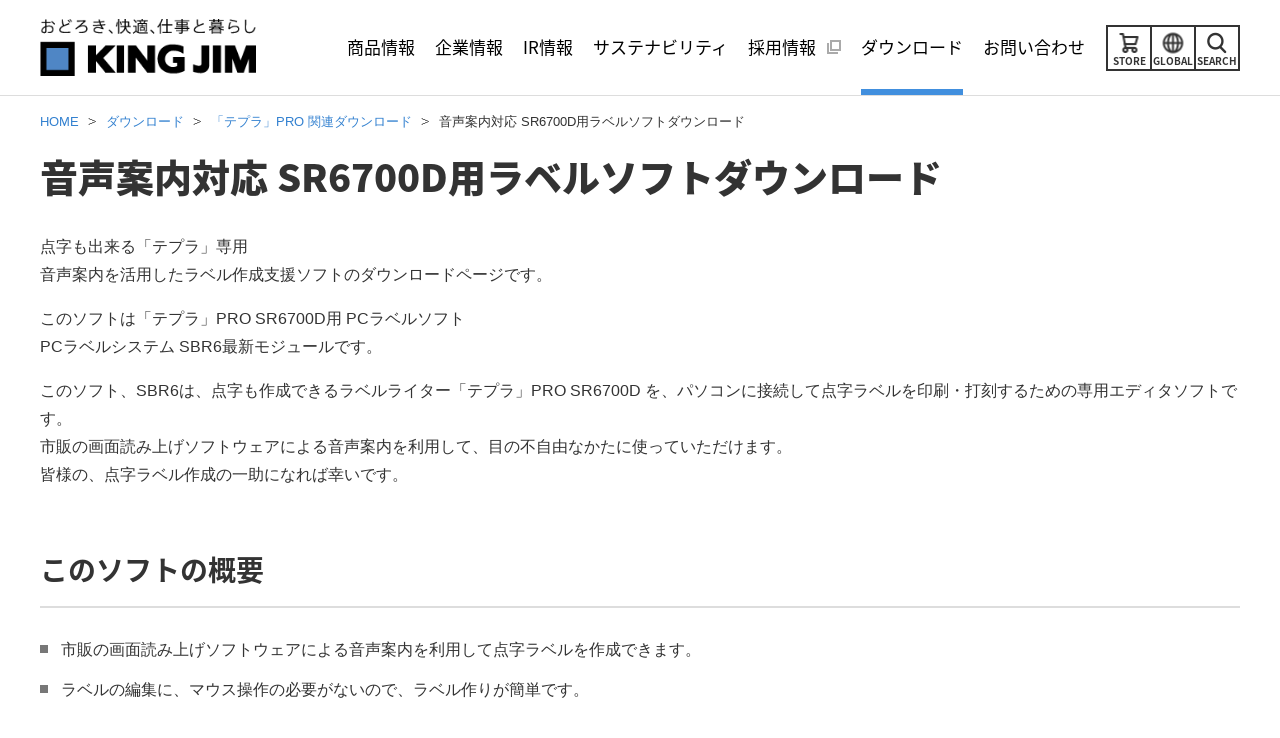

--- FILE ---
content_type: text/html; charset=UTF-8
request_url: http://www.kingjim.co.jp/download/tepra/braille/
body_size: 8796
content:
<!DOCTYPE HTML>
<html lang="ja" data-file="system">
<head prefix="og: http://ogp.me/ns# fb: http://ogp.me/ns/fb# article: http://ogp.me/ns/article#">
<meta charset="utf-8">
<meta http-equiv="X-UA-Compatible" content="IE=edge">
<title>音声案内対応 SR6700D用ラベルソフトダウンロード | ダウンロード | ファイルとテプラのキングジム</title>
<meta name="viewport" content="width=device-width">
<meta name="format-detection" content="telephone=no">
<meta name="description" content="音声案内対応 SR6700D用ラベルソフトダウンロードのページです。株式会社キングジムの公式ウェブサイトです。"/>
<meta name="keywords" content="音声案内対応 SR6700D用ラベルソフトダウンロード,ダウンロード,ファイル,電子文具,テプラ,ラベルライター,ポメラ,文房具"/>
<meta property="og:type" content="article"/>
<meta property="og:title" content="音声案内対応 SR6700D用ラベルソフトダウンロード | ダウンロード | ファイルとテプラのキングジム"/>
<meta property="og:description" content="音声案内対応 SR6700D用ラベルソフトダウンロードのページです。株式会社キングジムの公式ウェブサイトです。"/>
<meta property="og:url" content="https://www.kingjim.co.jp/download/tepra/braille/"/>
<meta property="og:image" content="https://www.kingjim.co.jp/common/img/symbol/ogp.png"/>
<meta property="og:site_name" content="株式会社キングジム 公式Webサイト">
<meta property="og:locale" content="ja_JP">
<meta property="fb:app_id" content="131701790243373">
<link rel="shortcut icon" href="/common/img/symbol/favicon.ico">
<link rel="apple-touch-icon-precomposed" href="/common/img/symbol/apple-touch-icon.png">
<link rel="canonical" href="https://www.kingjim.co.jp/download/tepra/braille/">
<link rel="stylesheet" href="/common/css/base.css">
<link rel="stylesheet" href="/common/plugin/slick/slick.css">
<link rel="stylesheet" href="/common/plugin/colorbox/colorbox.css">
<link rel="stylesheet" href="/common/css/layout_pc.css">
<link rel="stylesheet" href="/common/css/layout_sp.css">
<link rel="stylesheet" href="/common/css/parts_pc.css">
<link rel="stylesheet" href="/common/css/parts_sp.css">
<script src="/common/lib/jquery.js"></script>
<script src="/common/plugin/easing/jquery.easing.js"></script>
<script src="/common/plugin/slick/slick.js"></script>
<script src="/common/plugin/colorbox/jquery.colorbox.js"></script>
<script src="/common/plugin/rwdImageMaps/jquery.rwdImageMaps.js"></script>
<script src="/common/js/common.js"></script>
</head>
<body>
<!-- Google Tag Manager -->
<noscript><iframe src="//www.googletagmanager.com/ns.html?id=GTM-K3LQLZ"
height="0" width="0" style="display:none;visibility:hidden"></iframe></noscript>
<script>(function(w,d,s,l,i){w[l]=w[l]||[];w[l].push({'gtm.start':
new Date().getTime(),event:'gtm.js'});var f=d.getElementsByTagName(s)[0],
j=d.createElement(s),dl=l!='dataLayer'?'&l='+l:'';j.async=true;j.src=
'//www.googletagmanager.com/gtm.js?id='+i+dl;f.parentNode.insertBefore(j,f);
})(window,document,'script','dataLayer','GTM-K3LQLZ');</script>
<!-- End Google Tag Manager -->
<!-- Load Line for JavaScript --> 
<script src="https://d.line-scdn.net/r/web/social-plugin/js/thirdparty/loader.min.js" async="async" defer="defer"></script>
<!-- Load Twitter for JavaScript --> 
<script async src="https://platform.twitter.com/widgets.js" charset="utf-8"></script>
<link rel="stylesheet" href="/common/css/tmp_layout_pc.css">
<link rel="stylesheet" href="/common/css/tmp_layout_sp.css">
<header id="header" class="Header mf_finder_header">
  <div id="headerBody" class="HeaderBody">
    <div class="header-identity">
      <h1 class="identity_logo"><a href="/"><img src="/common/img/hdr_logo02.png" alt="おどろき、快適、仕事と暮らし　キングジム"></a></h1>
    <!--/header-identity--></div>
    <div class="header-utility">
      <ul class="utility_links">
        <li class="type-menu"><button class="js-dropdown_trigger"><span class="utility_label">メニュー</span><span class="utility_text">MENU</span></button></li>
        <li class="type-search"><button class="js-search_trigger"><span class="utility_label js-search_label">検索</span><span class="utility_text">SEARCH</span></button></li>
        <li class="type-overseas"><a href="/english/" target="_blank"><span class="utility_label">English</span><span class="utility_text">GLOBAL</span></a></li>
        <li class="type-store"><a href="https://kingjim.com/" target="_blank" id="head_store"><span class="utility_label">STORE</span><span class="utility_text">STORE</span></a></li>
      </ul>
    <!--/header-utility--></div>
    <nav class="header-nav js-menu">
      <ul class="nav_global js-globalNav js-menu-megadrop js-menu_clone_1">
        <li class="js-globalNav_1 js-megadrop_trigger"><a href="/products/" class="a-toggle js-dropdown_toggle_trigger"><span class="nav_label">商品情報</span></a>
          <div class="menu-megadrop js-megadrop_menu js-dropdown_toggle_panel">
            <div class="megadrop_inner-v2">
              <div class="megadrop_heading type-search">
                <div class="block">
                  <div class="megadrop_title"><a href="/products/" class="megadrop_title_link">商品情報</a></div>
                  <div class="megadrop_search">
                    <div class="probo-box-output">
                      <form action="/search/" accept-charset="UTF-8">
                        <div class="probo-search-box">
                          <div class="probo-search-box_text">
                            <div class="probo-search-box_input-wrap">
                              <input type="text" name="q" value="" placeholder="キーワード・品番などから検索できます" class="probo-search-box_input">
                            </div>
                            <input type="submit" value="検索" class="probo-search-box_submit">
                          </div>
                        <!--/-probo-search-box--></div>
                        <input type="hidden" name="r" value="1:products">
                      </form>
                    </div>
                  </div>
                </div>
              </div>
              <div class="megadrop_content">
                <div class="megadrop_title_sp"><a href="/products/" class="megadrop_title_sp_link">商品情報 トップ	</a></div>
                <div class="megadrop_products">
                  <div class="megadrop_products_new">
                    <a href="/products/new/" class="block">
                      <div class="megadrop_link_lebel">新商品一覧</div>
                    </a>
                  </div>
                  <div class="megadrop_products_links">
                    <div class="megadrop_products_list js-menu-products"></div>
                  </div>
                </div>
                <div class="megadrop_links_block_2">
                  <div class="megadrop_links_title">カテゴリから探す</div>
                  <div class="megadrop_links_item">
                    <a href="/products/tepra/" class="block">
                      <div class="megadrop_links_category"><span class="megadrop_links_label">ラベルライター・<br>ラベルプリンター</span></div>
                      <div class="megadrop_links_image"><img src="/common/img/menu_products_im01.png" alt=""></div>
                    </a>
                  </div>
                  <div class="megadrop_links_item">
                    <a href="/products/?product-query=digital" class="block">
                      <div class="megadrop_links_category"><span class="megadrop_links_label">デジタル文具</span></div>
                      <div class="megadrop_links_image"><img src="/common/img/menu_products_im02.png" alt=""></div>
                    </a>
                  </div>
                  <div class="megadrop_links_item">
                    <a href="/products/?product-query=lifestyle" class="block">
                      <div class="megadrop_links_category"><span class="megadrop_links_label">ライフスタイル用品</span></div>
                      <div class="megadrop_links_image"><img src="/common/img/menu_products_im17.png" alt=""></div>
                    </a>
                  </div>
                  <div class="megadrop_links_item">
                    <a href="/products/?product-query=desk-pc" class="block">
                      <div class="megadrop_links_category"><span class="megadrop_links_label">デスク・PC周辺用品</span></div>
                      <div class="megadrop_links_image"><img src="/common/img/menu_products_im18.png" alt=""></div>
                    </a>
                  </div>
                  <div class="megadrop_links_item">
                    <a href="/products/?product-query=office" class="block">
                      <div class="megadrop_links_category"><span class="megadrop_links_label">オフィス環境改善用品</span></div>
                      <div class="megadrop_links_image"><img src="/common/img/menu_products_im19.png" alt=""></div>
                    </a>
                  </div>
                  <div class="megadrop_links_item">
                    <a href="/products/?product-query=disaster" class="block">
                      <div class="megadrop_links_category"><span class="megadrop_links_label">防災用品</span></div>
                      <div class="megadrop_links_image"><img src="/common/img/menu_products_im20.png" alt=""></div>
                    </a>
                  </div>
                  <div class="megadrop_links_item">
                    <a href="/products/?product-query=file" class="block">
                      <div class="megadrop_links_category"><span class="megadrop_links_label">ファイル</span></div>
                      <div class="megadrop_links_image"><img src="/common/img/menu_products_im21.png" alt=""></div>
                    </a>
                  </div>
                  <div class="megadrop_links_item">
                    <a href="/products/?product-query=stationery" class="block">
                      <div class="megadrop_links_category"><span class="megadrop_links_label">ステーショナリー</span></div>
                      <div class="megadrop_links_image"><img src="/common/img/menu_products_im22.png" alt=""></div>
                    </a>
                  </div>
                  <div class="megadrop_links_item">
                    <a href="/products/brand_series/" class="block">
                      <div class="megadrop_links_category"><span class="megadrop_links_label">ブランド・シリーズ<br>から探す</span></div>
                      <div class="megadrop_links_image"><img src="/common/img/menu_products_im23.png" alt=""></div>
                    </a>
                  </div>
                  <div class="megadrop_links_item">
                    <a href="/products/catalog/" class="block">
                      <div class="megadrop_links_category"><span class="megadrop_links_label">カタログを見る</span></div>
                      <div class="megadrop_links_image"><img src="/common/img/menu_products_im24.png" alt=""></div>
                    </a>
                  </div>
                </div>
                <ul class="link-button-v2 type-megadrop" data-row-pc="2" data-row-sp="1">
                  <li><a href="/products/business/"><span class="link_label">法人のお客様向けサービス</span></a></li>
                  <li><a href="/products/custom/"><span class="link_label">ノベルティ／ギフト／特注品（オーダーメイド）作成サービス</span></a></li>
                </ul>
                <div class="megadrop_shop-navi_title">お近くのキングジム商品　取扱店</div>
                <ul class="link-button-v2 type-megadrop megadrop_shop-navi" data-row-pc="2" data-row-sp="1">
                  <li><a href="/shop-search/"><span class="link_label">取扱店検索</span></a></li>
                  <li><a href="https://www.kingjim-store.jp/" target="_blank"><span class="link_label">キングジムストア</span></a></li>
                </ul>
              </div>
              <div class="megadrop_close"><button class="js-megadrop_close">閉じる</button></div>
            </div>
          </div>
        </li>
        <li class="js-globalNav_2"><a href="/company/" class="a-link"><span class="nav_label">企業情報</span></a></li>
        <li class="js-globalNav_3"><a href="/ir/" class="a-link"><span class="nav_label">IR情報</span></a></li>
        <li class="js-globalNav_4"><a href="/sustainability/" class="a-link"><span class="nav_label">サステナビリティ</span></a></li>
        <li class="js-globalNav_5"><a href="/recruit/" target="_blank" class="a-blank"><span class="nav_label">採用情報</span></a></li>
        <li class="js-globalNav_6"><a href="/download/" class="a-link"><span class="nav_label">ダウンロード</span></a></li>
        <li class="js-globalNav_7 js-megadrop_trigger"><a href="/contact/" class="a-toggle js-dropdown_toggle_trigger"><span class="nav_label">お問い合わせ</span></a>
          <div class="menu-megadrop js-megadrop_menu js-dropdown_toggle_panel">
            <div class="megadrop_inner">
              <div class="megadrop_heading">
                <div class="block">
                  <div class="megadrop_title"><a href="/contact/" class="megadrop_title_link">お問い合わせ</a></div>
                </div>
              </div>
              <div class="megadrop_content">
                <div class="megadrop_title_sp"><a href="/contact/" class="megadrop_title_sp_link">お問い合わせ トップ	</a></div>
                <div class="megadrop_links_child">
                  <ul class="megadrop_links_list" data-count-pc="3" data-count-sp="1">
                    <li><a href="https://faq.kingjim.co.jp/standardFaq/s/" target="_blank" class="block"><span class="megadrop_link_lebel">よくあるご質問（Q&amp;A）</span></a></li>
                    <li><a href="/contact/repair/" class="block"><span class="megadrop_link_lebel">電子文具の修理についてのご相談</span></a></li>
                    <li><a href="https://faq.kingjim.co.jp/standardFaq/s/pdcontactform" target="_blank" class="block"><span class="megadrop_link_lebel">商品に関するお問い合わせフォーム</span></a></li>
                    <li><a href="https://cwfb.f.msgs.jp/webapp/form/21530_cwfb_4/index.do" target="_blank" class="block"><span class="megadrop_link_lebel">電子文具お客様登録フォーム</span></a></li>
                    <li><a href="https://cwfb.f.msgs.jp/webapp/form/21530_cwfb_2/index.do" class="block"><span class="megadrop_link_lebel">「テプラ」使用済みPROテープ<br>カートリッジ回収用送り状ご請求フォーム</span></a></li>
                    <li><a href="/contact/os/" class="block"><span class="megadrop_link_lebel">対応機種・対応OS一覧</span></a></li>
                    <li><a href="/contact/os/resource/ended_apps.pdf" target="_blank" class="block"><span class="megadrop_link_lebel">サポート終了アプリについて</span></a></li>
                  </ul>
                </div>
              </div>
              <div class="megadrop_close"><button class="js-megadrop_close">閉じる</button></div>
            </div>
          </div>
        </li>
      </ul>
    <!--/header-nav--></nav>
    <div class="header-menu js-dropdown_menu">
    <!--/header-menu--></div>
    <div class="header-search js-search">
      <div class="probo-box-output">
        <form action="/search/" accept-charset="UTF-8">
          <div class="probo-search-box">
            <div class="probo-search-box_text">
              <div class="probo-search-box_input-wrap">
                <input id="q2" type="text" name="q" value="" placeholder="サイト内検索" class="probo-search-box_input">
              </div>
              <input type="submit" value="検索" class="probo-search-box_submit">
            </div>
          <!--/-probo-search-box--></div>
        </form>
      </div>
    <!--/header-search--></div>
  <!--/HeaderBody--></div>
<!--/Header--></header><main id="main" class="Main">
  <div id="mainBody" class="MainBody">
    <div class="pageGuide" data-social="false">
      <div class="breadcrumbs">
        <ol class="breadcrumbs_list" itemscope itemtype="http://schema.org/BreadcrumbList">
          <li itemprop="itemListElement" itemscope itemtype="http://schema.org/ListItem">
            <a itemprop="item" href="/"><span itemprop="name">HOME</span></a>
            <meta itemprop="position" content="1">
          </li><!-- InstanceBeginEditable name="editPageGuide" -->
          <li itemprop="itemListElement" itemscope itemtype="http://schema.org/ListItem">
            <a itemprop="item" href="/download/"><span itemprop="name">ダウンロード</span></a>
            <meta itemprop="position" content="2">
          </li>
          <li itemprop="itemListElement" itemscope itemtype="http://schema.org/ListItem">
            <a itemprop="item" href="/download/tepra/"><span itemprop="name">「テプラ」PRO 関連ダウンロード</span></a>
            <meta itemprop="position" content="3">
          </li>
          <li>音声案内対応 SR6700D用ラベルソフトダウンロード</li><!-- InstanceEndEditable -->
        </ol>
      <!--/breadcrumbs--></div>
    <!--/pageGuide--></div>    <div class="container" data-wide="false" data-sidebar="false">
      <div class="contents"><!-- InstanceBeginEditable name="editContents" -->
        <div class="contents-wrap">
          <div class="heading-lv1">
            <h1 class="heading_title">音声案内対応 SR6700D用ラベルソフトダウンロード</h1>
          <!--/heading-lv1--></div>
          <p class="text-paragraph">点字も出来る「テプラ」専用<br>音声案内を活用したラベル作成支援ソフトのダウンロードページです。</p>
          <p class="text-paragraph">このソフトは「テプラ」PRO SR6700D用 PCラベルソフト<br>PCラベルシステム SBR6最新モジュールです。</p>
          <p class="text-paragraph">このソフト、SBR6は、点字も作成できるラベルライター「テプラ」PRO SR6700D を、パソコンに接続して点字ラベルを印刷・打刻するための専用エディタソフトです。<br>市販の画面読み上げソフトウェアによる音声案内を利用して、目の不自由なかたに使っていただけます。<br>皆様の、点字ラベル作成の一助になれば幸いです。</p>
          <section>
            <div class="heading-lv2">
              <div class="block">
                <h2 class="heading_title">このソフトの概要</h2>
              </div>
            <!--/heading-lv2--></div>
            <ul class="list-bullet">
              <li>市販の画面読み上げソフトウェアによる音声案内を利用して点字ラベルを作成できます。</li>
              <li>ラベルの編集に、マウス操作の必要がないので、ラベル作りが簡単です。</li>
              <li>点字だけのラベルはもちろん、点字と墨字を1枚のラベルに一緒に印刷できます。</li>
              <li>点字の入力はFDS-JKLの6個のキーを使っておこないます。</li>
              <li>点訳機能はありませんので、点字の字形をご存知のかたを前提にしています。</li>
              <li>画面読み上げソフトウェアは、PC-Talker XP/PC-Talker Vista と95Reader Version6.0 (XP Reader)に対応しています。</li>
            </ul>
          </section>
          <section>
            <div class="heading-lv2">
              <div class="block">
                <h2 class="heading_title">動作環境の説明</h2>
              </div>
            <!--/heading-lv2--></div>
            <ul class="list-bullet">
              <li>
                <dl class="list-description">
                  <dt>対応OS</dt>
                  <dd>
                    <p class="text-paragraph">日本語Windows2000 Professional/XP Professional/XP Home Edition<br>/Vista Home Basic/Vista Home Premium/Vista Business/Vista Ultimate<br>が正しく動作するパーソナルコンピュータ。</p>
                    <ul class="list-note is-nest">
                      <li><span class="list_mark">※</span>Windows VistaおよびWindows XP Professionalは、32bit版に対応(各OSの推奨環境以上でお使いください)。</li>
                      <li><span class="list_mark">※</span>64bit版は非対応です。</li>
                    </ul>
                  </dd>
                </dl>
              </li>
              <li>
                <dl class="list-description">
                  <dt>対応パソコン</dt>
                  <dd>PC/AT互換機(DOS/V機)<br>点字キー入力できるキーボード(F D S J K Lの6個のキーを同時に入力できること)。</dd>
                </dl>
              </li>
              <li>
                <dl class="list-description">
                  <dt>プリンタ</dt>
                  <dd>ラベルの印刷には、ラベルライター「テプラ」PRO SR6700Dをパソコンに接続する必要があります。<br>パソコンにSR6700Dの最新プリンタドライバのインストールが必要です。</dd>
                </dl>
              </li>
            </ul>
            <ul class="link-text-v2">
              <li><a href="/download/tepra/sr6700d/dl06.html">プリンタドライバダウンロードへ</a></li>
            </ul>
          </section>
          <section>
            <div class="heading-lv2">
              <div class="block">
                <h2 class="heading_title">注意事項</h2>
              </div>
            <!--/heading-lv2--></div>
            <ul class="list-bullet">
              <li>SR6700D本体の操作は、音声案内できないことをご了承ください。</li>
              <li>SR6700D本体の取扱い方法は、本体同梱の取扱説明書をご確認ください。</li>
            </ul>
          </section>
          <section>
            <div class="heading-lv2">
              <div class="block">
                <h2 class="heading_title">ご使用上の注意</h2>
              </div>
            <!--/heading-lv2--></div>
            <p>ご使用上の注意をよくお読みいただき、ご同意いただいた上でご使用ください。</p>
            <ol class="list-order">
              <li><span class="list_mark">1.</span>著作権
                <div class="list_detail">
                  <p>本ソフトウェアの著作権は弊社に帰属します。本ソフト配布によりこれを放棄するものではありません。</p>
                </div>
              </li>
              <li><span class="list_mark">2.</span>制限事項
                <div class="list_detail">
                  <p>お客様は本ソフトウェアを私的な利用範囲内でご使用いただけます。営利目的で本ソフトを複製、加工、転載、販売、および配布することはできません。</p>
                </div>
              </li>
              <li><span class="list_mark">3.</span>保証
                <div class="list_detail">
                  <p>本ソフトウェアの使用により生じる、あるいは、使用できなかったことにより生じる損害、訴訟原因に対する責任、その他、あらゆる損害、損失について弊社はその責任を一切負いません。</p>
                </div>
              </li>
            </ol>
          </section>
          <section>
            <div class="heading-lv2">
              <div class="block">
                <h2 class="heading_title">インストール手順の説明</h2>
              </div>
            <!--/heading-lv2--></div>
            <ul class="list-bullet">
              <li>必ず、Administrator(コンピュータの管理者)でログインしてください。</li>
              <li>開いているアプリケーションがあるとインストールが正常に行われない場合があります。<br>インストール開始前に開いているアプリケーションを閉じてください。
                <ol class="list-order is-nest">
                  <li><span class="list_mark">1.</span>ダウンロードしたファイルは、自己解凍形式で圧縮されています。<br>「SBR6_110.exe」を選択してEnterを押します。</li>
                  <li><span class="list_mark">2.</span>ファイルを保存するフォルダのエディットボックスが表示されます。<br>保存するフォルダを指定します。<br>Enterを押すとファイルの解凍を開始します。</li>
                  <li><span class="list_mark">3.</span>ウィザードの完了画面が表示されます。<br>Enterを押して完了します。</li>
                  <li><span class="list_mark">4.</span>保存するフォルダで指定したフォルダにSBR6が生成されています。<br>SBR6フォルダのなかにある「Setup.exe」を選択してEnterを押します。</li>
                  <li><span class="list_mark">5.</span>「テプラ」PRO PCラベルシステムソフト SBR6用のInstall Shield Wizardへようこその画面が表示されます。<br>「次へ」のプッシュボタンをクリックします。</li>
                  <li><span class="list_mark">6.</span>インストール先の選択画面が表示されます。<br>「次へ」のプッシュボタンをクリックします。</li>
                  <li><span class="list_mark">7.</span>Install Shield Wizardの完了画面が表示されます。<br>「完了」ボタンをクリックして完了です。<br>スタートメニューにPCラベルシステムSBR6 1.1が作成されました。<br>また、デスクトップにショートカットが作成されました。</li>
                </ol>
              </li>
            </ul>
          </section>
          <section>
            <div class="heading-lv2">
              <div class="block">
                <h2 class="heading_title">ダウンロード</h2>
              </div>
            <!--/heading-lv2--></div>
            <div class="table-layout" data-layout-sp="vertical">
              <table class="table_inner">
                <caption>
                  <p class="text-title">「テプラ」PRO SR6700D用 PCラベルソフト PCラベルシステム SBR6最新モジュール</p>
                </caption>
                <colgroup>
                  <col class="gp-w-050per" span="1">
                  <col class="gp-w-050per" span="1">
                </colgroup>
                <tbody>
                  <tr>
                    <th class="cell-style2">SBR6_110.exe(2.5MB)</th>
                    <td>
                    <ul class="link-button-v2">
                      <li><a href="/resource-files/download/tepra/braille/SBR6_110.exe" class="gp-w-100per"><span class="link_label">ダウンロード</span></a></li>
                    </ul>
                    </td>
                  </tr>
                </tbody>
              </table>
            <!--/table-layout--></div>
          </section>
          <section>
            <div class="heading-lv2">
              <div class="block">
                <h2 class="heading_title">「テプラ」PRO SR6700Dとは</h2>
              </div>
            <!--/heading-lv2--></div>
            <ul class="list-bullet">
              <li>墨字ラベルも点字ラベルも作成できる「テプラ」です。</li>
              <li>パソコン接続により、パソコン上で点字ラベルの編集ができます。</li>
              <li>「ハーフカット機能付きオートカッター」を搭載しています。</li>
              <li>点字ラベルの作成には、専用の点字テープカートリッジをお使いください。</li>
              <li>本機で作成できる「点字ラベル」については、つぎの団体様よりご推薦いただいております。
                <ul class="list-bullet-v2 is-nest">
                  <li>社会福祉法人 日本点字図書館</li>
                  <li>社会福祉法人 日本ライトハウス</li>
                  <li>社会福祉法人 視覚障害者支援総合センター</li>
                </ul>
              </li>
            </ul>
          </section>
        <!--/contents-wrap--></div><!-- InstanceEndEditable -->
      <!--/contents--></div>
    <!--/container--></div>  <!--/MainBody--></div>
<!--/Main--></main>
<footer id="footer" class="Footer">
  <div id="footerBody" class="FooterBody">
    <div class="footer-wrap">
      <div class="footer-nav">
        <div class="nav_block">
          <ul class="nav_menu_main">
            <li><a href="/products/">商品情報</a>
              <ul class="nav_menu_sub">
                <li><a href="/products/new/">新商品一覧</a></li>
                <li><a href="/products/tepra/">ラベルライター・ラベルプリンター</a></li>
                <li><a href="/products/?product-query=digital">デジタル文具</a></li>
                <li><a href="/products/?product-query=lifestyle">ライフスタイル用品</a></li>
                <li><a href="/products/?product-query=desk-pc">デスク・PC周辺用品</a></li>
                <li><a href="/products/?product-query=office">オフィス環境改善用品</a></li>
                <li><a href="/products/?product-query=disaster">防災用品</a></li>
                <li><a href="/products/?product-query=file">ファイル</a></li>
                <li><a href="/products/?product-query=stationery">ステーショナリー</a></li>
                <li><a href="/products/brand_series/">ブランド・シリーズから探す</a></li>
                <li><a href="/products/catalog/">カタログを見る</a></li>
              </ul>
            </li>
            <li><a href="/company/">企業情報</a>
              <ul class="nav_menu_sub">
                <li><a href="/company/message.html">社長挨拶</a></li>
                <li><a href="/company/outline/">会社概要</a></li>
                <li><a href="/company/concept.html">経営理念</a></li>
                <li><a href="/company/history.html">沿革</a></li>
                <li><a href="/company/report.html">キングジムレポート</a></li>
                <li><a href="/company/outline/list.html">事業所一覧</a></li>
              </ul>
            </li>
          </ul>
        </div>
        <div class="nav_block">
          <ul class="nav_menu_main">
            <li><a href="/ir/">IR情報</a>
              <ul class="nav_menu_sub">
                <li><a href="/ir/management/">経営方針</a></li>
                <li><a href="/ir/finance/">業績・財務情報</a></li>
                <li><a href="/ir/library/">IR資料室</a></li>
                <li><a href="/ir/stock_bond/">株式・社債情報</a></li>
                <li><a href="/ir/investor/">個人投資家の皆様へ</a></li>
                <li><a href="/ir/calendar/">IRカレンダー</a></li>
                <li><a href="/ir/faq/">よくあるご質問</a></li>
              </ul>
            </li>
            <li><a href="/sustainability/">サステナビリティ</a>
              <ul class="nav_menu_sub">
                <li><a href="/sustainability/message/">社長メッセージ</a></li>
                <li><a href="/sustainability/policy/">キングジムのサステナビリティ</a></li>
                <li><a href="/sustainability/env/">環境</a></li>
                <li><a href="/sustainability/social/">社会</a></li>
                <li><a href="/sustainability/cg/">ガバナンス</a></li>
                <li><a href="/sustainability/guideline/">GRIスタンダード対照表</a></li>
                <li><a href="/sustainability/edit.html">サステナビリティサイトについて</a></li>
              </ul>
            </li>
          </ul>
        </div>
        <div class="nav_block">
          <ul class="nav_menu_main">
            <li><a href="/recruit/" target="_blank" class="a-blank">採用情報</a>
              <ul class="nav_menu_sub">
                <li><a href="/recruit/message/" target="_blank" class="a-blank">はじめまして！社長の木村です</a></li>
                <li><a href="/recruit/plan/" target="_blank" class="a-blank">行くぜ︕キングジム（中期経営計画）</a></li>
                <li><a href="/recruit/development/pomera/" target="_blank" class="a-blank">商品開発物語（ポメラ）</a></li>
                <li><a href="/recruit/development/hitotoki/" target="_blank" class="a-blank">商品開発物語（HITOTOKI）</a></li>
                <li><a href="/recruit/development/vbt/" target="_blank" class="a-blank">商品開発物語（ビジュアルバータイマー）</a></li>
                <li><a href="/recruit/development/potara/" target="_blank" class="a-blank">商品開発物語（ポタラ）</a></li>
                <li><a href="/recruit/job/" target="_blank" class="a-blank">仕事丸わかり</a></li>
                <li><a href="/recruit/staff/" target="_blank" class="a-blank">社員名鑑</a></li>
                <li><a href="/recruit/tepra-hitokoto/" target="_blank" class="a-blank">テプラで一言</a></li>
                <li><a href="/recruit/3min/" target="_blank" class="a-blank">3分でわかるキングジム</a></li>
                <li><a href="/recruit/new-employees/" target="_blank" class="a-blank">新入社員アンケート</a></li>
                <li><a href="/recruit/employ/" target="_blank" class="a-blank">新卒採用募集要項・採用データ</a></li>
                <li><a href="/recruit/work-style/worklife/" target="_blank" class="a-blank">ワークライフバランス・DE&I</a></li>
                <li><a href="/recruit/work-style/training/" target="_blank" class="a-blank">人材育成</a></li>
                <li><a href="/recruit/jobreturn/" target="_blank" class="a-blank">従業員ジョブ・リターン制度</a></li>
              </ul>
            </li>
            <li><a href="/download/">ダウンロード</a>
              <ul class="nav_menu_sub">
                <li><a href="/download/#anc-soft-app">ソフトウェア・アプリケーション</a></li>
                <li><a href="/download/manual/">取扱説明書</a></li>
                <!--<li><a href="/download/catalog/">総合カタログダウンロード</a></li>-->
                <li><a href="/env/soc/">「テプラ」テープカートリッジ　環境負荷物質情報ダウンロード</a></li>
              </ul>
            </li>
          </ul>
        </div>
        <div class="nav_block">
          <ul class="nav_menu_main">
            <li><a href="/contact/">お問い合わせ</a>
              <ul class="nav_menu_sub">
                <li><a href="https://faq.kingjim.co.jp/standardFaq/s/" target="_blank">よくあるご質問（Q&amp;A）</a></li>
                <li><a href="/contact/repair/">電子文具の修理についてのご相談</a></li>
                <li><a href="/contact/repair/trade_law/">修理に関する特定商取引法に基づく<br>表示</a></li>
                <li><a href="https://faq.kingjim.co.jp/standardFaq/s/pdcontactform" target="_blank">商品に関するお問い合わせフォーム</a></li>
                <li><a href="https://cwfb.f.msgs.jp/webapp/form/21530_cwfb_4/index.do" target="_blank">電子文具お客様登録フォーム</a></li>
                <li><a href="https://cwfb.f.msgs.jp/webapp/form/21530_cwfb_2/index.do">「テプラ」使用済みPROテープカートリッジ回収用送り状ご請求フォーム</a></li>
                <li><a href="/contact/os/">対応機種・対応OS一覧</a></li>
                <li><a href="/contact/os/resource/ended_apps.pdf" target="_blank">サポート終了アプリについて</a></li>
              </ul>
            </li>
            <li><a href="/news/">ニュース</a></li>
          </ul>
        </div>
      <!--/footer-nav--></div>
      <div class="footer-utility">
        <ul class="footer-utility-list">
          <li><a href="/privacy/">特定個人情報等の適正な取扱いおよび個人情報保護に関する基本方針</a></li>
          <li><a href="/guide.html">ご利用にあたって</a></li>
          <li><a href="/sitemap.html">サイトマップ</a></li>
          <li><a href="/mail-magazine/">メールマガジン</a></li>
        </ul>
      </div>
    <!--/footer-wrap--></div>
    <div class="footer-wrap-v2">
      <div class="footer-copyright">
        <small>Copyright KING JIM CO.,LTD.</small>
      <!--/footer-copyright--></div>
    <!--/footer-wrap-v2--></div>
  <!--/FooterBody--></div>
  <div id="pagetop" class="Pagetop js-pagetop">
    <a href="#header">ページ上部へ</a>
  <!--/Pagetop--></div>
  <!--/Footer--></footer><!-- Facebook Pixel Code -->
<script>
!function(f,b,e,v,n,t,s){if(f.fbq)return;n=f.fbq=function(){n.callMethod?
n.callMethod.apply(n,arguments):n.queue.push(arguments)};if(!f._fbq)f._fbq=n;
n.push=n;n.loaded=!0;n.version='2.0';n.queue=[];t=b.createElement(e);t.async=!0;
t.src=v;s=b.getElementsByTagName(e)[0];s.parentNode.insertBefore(t,s)}(window,
document,'script','//connect.facebook.net/en_US/fbevents.js');

fbq('init', '396893497176031');
fbq('track', 'PageView');
</script>
<noscript><img height="1" width="1" style="display:none"
src="https://www.facebook.com/tr?id=396893497176031&ev=PageView&noscript=1"
/></noscript>
<!-- End Facebook Pixel Code -->
<script type="text/javascript" src="/common/js/probo/popterm3.js"></script>
<script>
<!--
    if(document.getElementById("q")){
      var p = new popTerm({
          'id': 'popterm',
          'targetid': 'q',
          'url':'//kingjim.sitesearch.jp/popterm/popterm.pl',
          'css':'/common/css/probo/popterm3.css'
      })
    }
      
    if(document.getElementById("q2")){
      var p2 = new popTerm({
          'id': 'popterm2',
          'targetid': 'q2',
          'url':'//kingjim.sitesearch.jp/popterm/popterm.pl',
          'css':'/common/css/probo/popterm3.css'
      });
    }
  
-->
</script></body>
</html>

--- FILE ---
content_type: text/css
request_url: http://www.kingjim.co.jp/common/css/layout_pc.css
body_size: 5223
content:
@charset "utf-8";

/* ======================================================
 * layout_pc.css
 * ------------------------------------------------------
 * @media print, screen and (min-width: 768px)
 * - Common
 * - Header
 * - Gnav
 * - Main
 * - Assist
 * - Footer
 * - Other
 * - Clearfix
 * Media Queries
 * Print
====================================================== */

@media print, screen and (min-width: 1024px){
  /* ------------------------------------------------------
   * Common
  ------------------------------------------------------ */
  /* ----- font ----- */
  .header-nav .nav_global,
  .menu-megadrop .megadrop_heading .megadrop_title,
  .menu-megadrop .megadrop_links_block_2 > .megadrop_links_item .megadrop_links_label,
  .sidebar-nav .nav_head > a,
  .header-nav .nav_global button {
    font-family: "Noto Sans", "Noto Sans CJK JP", "ヒラギノ角ゴ Pro W3", "Hiragino Kaku Gothic Pro", "メイリオ", Meiryo, Osaka, "ＭＳ Ｐゴシック", "MS PGothic", sans-serif;
  }

  /* ----- a ----- */
  .footer-nav .nav_menu_main > li > a,
  .footer-nav .nav_menu_sub > li > a,
  .footer-nav .nav_policy > li > a {
    color: #333;
  }
  .menu-megadrop .megadrop_link_top .megadrop_link_button > a.block:hover,
  .menu-megadrop .megadrop_links_child .megadrop_links_list > li > a:hover,
  .menu-megadrop .megadrop_links_block_2 > .megadrop_links_item > a:hover,
  .footer-nav .nav_menu_main > li > a:hover,
  .footer-nav .nav_menu_sub > li > a:hover,
  .footer-nav .nav_policy > li > a:hover {
    color: #3381d0;
  }

  /* ----- opacity ----- */
  .menu-megadrop .megadrop_products .megadrop_products_links .megadrop_products_list > .megadrop_list_item > a:hover img,
  .menu-megadrop .megadrop_close > a:hover,
  .menu-megadrop .megadrop_close > button:hover,
  .Pagetop a:hover {
    opacity: .8;
  }

  /* ----- transition ----- */
  .menu-megadrop .megadrop_products .megadrop_products_new > a .megadrop_link_lebel {
    -webkit-transition: color .2s ease-out 0s;
    transition: color .2s ease-out 0s;
  }
  .menu-megadrop .megadrop_products .megadrop_products_links .megadrop_products_list > .megadrop_list_item > a img,
  .menu-megadrop .megadrop_close > a,
  .menu-megadrop .megadrop_close > button {
    -webkit-transition: opacity .2s ease-out 0s;
    transition: opacity .2s ease-out 0s;
  }

  /* ----- sprite ----- */
  .menu-megadrop .megadrop_link_top .megadrop_link_button > .block::before,
  .menu-megadrop .megadrop_links_child .megadrop_links_list > li > a::before,
  .menu-megadrop .megadrop_products .megadrop_products_new .megadrop_link_lebel::before,
  .breadcrumbs_list > li:not(:last-child)::after,
  .footer-nav .nav_menu_main > li > a::before {
    display: inline-block;
    background-image: url(/common/img/cmn_sprite_ic01.png);
    background-repeat: no-repeat;
    vertical-align: middle;
    content: "";
  }
  .menu-megadrop .megadrop_link_top .megadrop_link_button > .block::before,
  .menu-megadrop .megadrop_links_child .megadrop_links_list > li > a::before,
  .menu-megadrop .megadrop_products .megadrop_products_new .megadrop_link_lebel::before {
    width: 16px;
    height: 16px;
    background-position: 0px -320px;
  }
  .breadcrumbs_list > li:not(:last-child)::after { width: 8px; height: 7px; background-position: 0px 0px; }
  .footer-nav .nav_menu_main > li > a::before { width: 16px; height: 16px; background-position: 0px -320px; }

  /* ------------------------------------------------------
   * Header
  ------------------------------------------------------ */
  .Header {
    position: fixed;
    top: 0;
    left: 0;
    width: 100%;
    height: 96px;
    border-bottom: 1px solid #ddd;
    background-color: #fff;
    z-index: 1001;
  }
  .HeaderBody {
    position: relative;
    max-width: 1280px;
    margin: 0 auto;
    padding: 0 40px;
  }
  .HeaderBody > *:first-child {
    margin-top: 0 !important;
  }

  /* ----- header-identity ----- */
  .header-identity {
    float: left;
  }
  .header-identity .identity_logo {
    display: -webkit-flex;
    display: flex;
    -webkit-align-items: center;
    align-items: center;
    height: 95px;
  }
  .header-identity .identity_logo img {
    width: 216px;
    backface-visibility: hidden;
  }

  /* ----- header-utility ----- */
  .header-utility {
    float: right;
    margin-left: 16px;
  }
  .header-utility .utility_links {
    display: -webkit-flex;
    display: flex;
    -webkit-flex-flow: row-reverse wrap;
    flex-flow: row-reverse wrap;
    -webkit-align-items: center;
    align-items: center;
    height: 95px;
  }
  .header-utility .utility_links > li > button {
    background-color: transparent;
    border: none;
    cursor: pointer;
    outline: none;
    padding: 0;
    margin: 0;
    appearance: none;
    transition: all .2s ease-out 0s;
  }
  .header-utility .utility_links > li > a,
  .header-utility .utility_links > li > button {
    display: block;
    position: relative;
    border: 2px solid #333;
    background-color: #fff;
  }
  .header-utility .utility_links > li > a:hover,
  .header-utility .utility_links > li > button:hover {
    background-color: #f2f3f5;
  }
  .header-utility .utility_links > li > a.is-active,
  .header-utility .utility_links > li > button.is-active {
    position: relative;
  }
  .header-utility .utility_links > li:not(.pc-hidden) + li > a,
  .header-utility .utility_links > li:not(.pc-hidden) + li > button{
    border-right: none;
  }
  .header-utility .utility_links > li.type-menu + li > a,
  .header-utility .utility_links > li.type-menu + li > button,
  .header-utility .utility_links > li.type-search a,
  .header-utility .utility_links > li.type-search button {
    border-right: 2px solid #333 !important;
  }
  .header-utility .utility_links > li .utility_label {
    display: block;
    position: relative;
    width: 42px;
    height: 42px;
    text-indent: -9999em;
    outline: none;
    overflow: hidden;
  }
  .header-utility .utility_links > li.type-menu {
    display: none;
  }
  .header-utility .utility_links > li.type-search .utility_label::before,
  .header-utility .utility_links > li.type-overseas .utility_label::before {
    position: absolute;
    top: 50%;
    left: 50%;
    background-repeat: no-repeat;
    background-position: 0 0;
    -webkit-transform: translate(-50%,-50%);
    transform: translate(-50%,-50%);
    content: "";
  }
	.header-utility .utility_links > li.type-search a .utility_label::before,
	.header-utility .utility_links > li.type-search button .utility_label::before {
    width: 20px;
    height: 22px;
    top: 16px;
    background-image: url(/common/img/hdr_ic01_01.png);
  }
  .header-utility .utility_links > li.type-search a.is-active .utility_label::before,
  .header-utility .utility_links > li.type-search a.is-active .utility_label::after,
  .header-utility .utility_links > li.type-search button.is-active .utility_label::before,
  .header-utility .utility_links > li.type-search button.is-active .utility_label::after {
    content: '';
    width: 24px;
    height: 3px;
    display: block;
    position: absolute;
    top: 15px;
    left: 9px;;
    background: #333;
  }
  .header-utility .utility_links > li.type-search a.is-active .utility_label::before,
  .header-utility .utility_links > li.type-search button.is-active .utility_label::before {
    transform: rotate(45deg);
  }
  .header-utility .utility_links > li.type-search a.is-active .utility_label::after,
  .header-utility .utility_links > li.type-search button.is-active .utility_label::after {
    transform: rotate(-45deg);
  }
  .header-utility .utility_links > li.type-overseas a .utility_label::before {
    width: 21px;
    height: 21px;
    top: 16px;
    background-image: url(/common/img/hdr_ic01_02.png);
  }
  .header-utility .utility_links > li.type-store a .utility_label::before{
    position: absolute;
    top: 6px;
    left: 50%;
    width: 19px;
    height: 20px;
    background-image: url(/common/img/hdr_ic01_03.png);
    background-repeat: no-repeat;
    background-position: 0 0;
    -webkit-transform: translate(-50%, 0);
    transform: translate(-50%, 0);
    content: "";
  }
  .header-utility .utility_links > li.type-store a .utility_text {
    position: absolute;
    bottom: 2px;
    left: 50%;
    -webkit-transform: translate(-50%, 0);
    transform: translate(-50%, 0);
    color: #333;
    font-family: "Noto Sans", "Noto Sans CJK JP", "ヒラギノ角ゴ Pro W3", "Hiragino Kaku Gothic Pro", "メイリオ", Meiryo, Osaka, "ＭＳ Ｐゴシック", "MS PGothic", sans-serif;
    font-size: 1rem;
    font-weight: bold;
    line-height: 1.2;
  }
  .header-utility .utility_links > li.type-overseas a .utility_text {
    position: absolute;
    bottom: 2px;
    left: 50%;
    -webkit-transform: translate(-50%, 0);
    transform: translate(-50%, 0);
    color: #333;
    font-family: "Noto Sans", "Noto Sans CJK JP", "ヒラギノ角ゴ Pro W3", "Hiragino Kaku Gothic Pro", "メイリオ", Meiryo, Osaka, "ＭＳ Ｐゴシック", "MS PGothic", sans-serif;
    font-size: 1rem;
    font-weight: bold;
    line-height: 1.2;
  }
  .header-utility .utility_links > li.type-search a .utility_text,
  .header-utility .utility_links > li.type-search button .utility_text {
    position: absolute;
    bottom: 2px;
    left: 50%;
    -webkit-transform: translate(-50%, 0);
    transform: translate(-50%, 0);
    color: #333;
    font-family: "Noto Sans", "Noto Sans CJK JP", "ヒラギノ角ゴ Pro W3", "Hiragino Kaku Gothic Pro", "メイリオ", Meiryo, Osaka, "ＭＳ Ｐゴシック", "MS PGothic", sans-serif;
    font-size: 1rem;
    font-weight: bold;
    line-height: 1.2;
  }

  /* ----- header-nav ----- */
  .header-nav {
    float: right;
  }
  .header-nav .nav_global {
    display: -webkit-flex;
    display: flex;
    -webkit-flex-flow: row wrap;
    flex-flow: row wrap;
    font-size: 1.7rem;
  }
  .header-nav .nav_global > li {
    position: relative;
  }
  .header-nav .nav_global > li:first-child {
  }
  .header-nav .nav_global > li > button {
    background-color: transparent;
    border: none;
    cursor: pointer;
    outline: none;
    padding: 0;
    margin: 0;
    appearance: none;
    transition: all .2s ease-out 0s;
  }
  .header-nav .nav_global > li > a,
  .header-nav .nav_global > li > button {
    display: -webkit-flex;
    display: flex;
    -webkit-justify-content: center;
    justify-content: center;
    align-items: stretch;
    position: relative;
    padding: 0 5px 2px 15px;
    height: 95px;
    background-color: #fff;
    font-size: 1.7rem;
    color: #000;
  }
@media screen and (min-width: 1080px) and (max-width: 1150px) {
  .header-nav .nav_global > li > a > .nav_label {
    font-size: 1.5rem;
  }
}

  .header-nav .nav_global > li > .a-blank::after {
    display: inline-block;
    background-image: url(/common/img/cmn_sprite_ic01.png);
    background-repeat: no-repeat;
    vertical-align: middle;
    content: "";
    align-self: center;
    margin-left: 11px;
  }

  .header-nav .nav_global > li > a:hover,
  .header-nav .nav_global > li > button:hover {
    color: #3381d0;
    text-decoration: underline;
  }
  .header-nav .nav_global > li > a > .nav_label,
  .header-nav .nav_global > li > button > .nav_label {
    position: relative;
    display: -webkit-flex;
    display: flex;
    -ms-align-items: center;
    align-items: center;
    height: 93px;
  }
  .header-nav .nav_global > li > a.is-active > .nav_label::after,
  .header-nav .nav_global > li.is-current > a > .nav_label::after,
  .header-nav .nav_global > li > button.is-active > .nav_label::after,
  .header-nav .nav_global > li.is-current > button > .nav_label::after {
    position: absolute;
    bottom:  -2px;
    left: 0;
    width: 100%;
    height: 6px;
    background-color: #418fde;
    z-index: 20;
    content: "";
  }

  /* ----- menu-megadrop ----- */
  .menu-megadrop {
    display: none;
    position: fixed;
    top: 95px;
    left: 0;
    width: 100%;
    max-height: calc(100vh - 95px);
    padding: 0 40px;
    border-top: 2px solid #333;
    border-bottom: 2px solid #333;
    background-color: #f2f3f5;
    overflow-y: auto;
  }
  .menu-megadrop > .megadrop_inner {
    position: relative;
    max-width: 1200px;
    margin: 0 auto;
    padding: 28px 0 60px;
  }
  .menu-megadrop > .megadrop_inner-v2 {
    position: relative;
    max-width: 1200px;
    margin: 0 auto;
    padding: 22px 0 60px;
  }
  .menu-megadrop .megadrop_heading {
    margin-bottom: 1.25em;
    padding-right: 70px;
  }
  .menu-megadrop .megadrop_heading + * {
    margin-top: 1.25em;
  }
  .menu-megadrop .megadrop_heading .megadrop_title {
    font-size: 2.7rem;
    font-weight: 900;
    line-height: 1.5;
  }
  .menu-megadrop .megadrop_heading .megadrop_title > .megadrop_title_link {
    display: inline-block;
    position: relative;
    padding-left: 44px;
    color: #333;
  }
  .menu-megadrop .megadrop_heading .megadrop_title > .megadrop_title_link:hover {
    color: #3381d0;
    text-decoration: underline;
  }
  .menu-megadrop .megadrop_heading .megadrop_title > .megadrop_title_link::before {
    content: '';
    position: absolute;
    left: 0;
    top: 0.3em;
    display: block;
    width: 28px;
    height: 28px;
    background-image: url(/common/img/cmn_sprite_ic01.png);
    background-position: -420px -320px;
  }
  .menu-megadrop .megadrop_title_sp {
    display: none;
  }
  .menu-megadrop .megadrop_heading.type-search > .block {
    display: -webkit-flex;
    display: flex;
    -webkit-flex-flow: row nowrap;
    flex-flow: row nowrap;
  }
  .menu-megadrop .megadrop_heading.type-search > .block .megadrop_title {
    min-width: 7em;
    margin-right: 192px;
    padding-top: 3px;
  }
  .menu-megadrop .megadrop_heading.type-search > .block .megadrop_search {
    -webkit-flex: 1;
    flex: 1;
  }
  .menu-megadrop .megadrop_heading.type-search .megadrop_search .search-box {
    max-width: 730px;
    margin: 0;
  }
  .menu-megadrop .megadrop_content {
    margin-top: 1.25em;
  }
  .menu-megadrop > .megadrop_inner > *:first-child,
  .menu-megadrop > .megadrop_inner > section:first-child > [class*="heading-lv"],
  .menu-megadrop .megadrop_content > *:first-child,
  .menu-megadrop .megadrop_content > section:first-child > [class*="heading-lv"] {
    margin-top: 0 !important;
  }
  .menu-megadrop .megadrop_links_block_1 {
    display: -webkit-flex;
    display: flex;
    -webkit-flex-flow: row wrap;
    flex-flow: row wrap;
    -webkit-justify-content: space-between;
    justify-content: space-between;
    -webkit-align-items: center;
    align-items: center;
  }
  .menu-megadrop .megadrop_links_block_1 .megadrop_link_top {
    width: 37.5%;
  }
  .menu-megadrop .megadrop_links_block_1 .megadrop_links_child,
  .menu-megadrop .megadrop_links_block_1 .megadrop_products {
    width: 60%;
  }
  .menu-megadrop .megadrop_link_top {
    display: -webkit-flex;
    display: flex;
    -webkit-flex-flow: row wrap;
    flex-flow: row wrap;
    -webkit-justify-content: space-between;
    justify-content: space-between;
    -webkit-align-items: center;
    align-items: center;
    padding: 20px;
    background-color: #fff;
  }
  .menu-megadrop .megadrop_link_top .megadrop_link_guide,
  .menu-megadrop .megadrop_link_top .megadrop_link_button {
    width: calc((100% - 10px) / 2);
  }
  [data-browser="edge"] .menu-megadrop .megadrop_link_top .megadrop_link_guide,
  [data-browser="ie11"] .menu-megadrop .megadrop_link_top .megadrop_link_button {
    width: calc(((100% - 10px) / 2) - 0.1px);
  }
  .menu-megadrop .megadrop_link_top .megadrop_link_guide {
    font-weight: bold;
    text-align: center;
    line-height: 1.5;
  }
  .menu-megadrop .megadrop_link_top .megadrop_link_button > a.block {
    display: -webkit-flex;
    display: flex;
    -webkit-flex-flow: row wrap;
    flex-flow: row wrap;
    -webkit-justify-content: center;
    justify-content: center;
    -webkit-align-items: center;
    align-items: center;
    position: relative;
    width: 100%;
    height: 70px;
    padding: 5px 10px 5px 30px;
    border: 2px solid #ccc;
    background-color: #fff;
    font-weight: bold;
    text-align: center;
    line-height: 1.25;
  }
  .menu-megadrop .megadrop_link_top .megadrop_link_button > a.block:hover {
    background-color: #e5f2ff;
  }
  .menu-megadrop .megadrop_link_top .megadrop_link_button > a.block::before {
    position: absolute;
    top: 50%;
    left: 8px;
    margin-top: -8px;
  }
  .menu-megadrop .megadrop_products {
    display: -webkit-flex;
    display: flex;
    -webkit-flex-flow: row wrap;
    flex-flow: row wrap;
    background-color: #fff;
  }
  .menu-megadrop .megadrop_links_child .megadrop_links_list {
    display: -webkit-flex;
    display: flex;
    -webkit-flex-flow: row wrap;
    flex-flow: row wrap;
  }
  .menu-megadrop .megadrop_links_child .megadrop_links_list > li {
    display: -webkit-flex;
    display: flex;
  }
  .menu-megadrop .megadrop_links_child .megadrop_links_list[data-count-pc="3"] > li {
    width: calc((100% - 64px) / 3);
    margin-left: 32px;
    margin-top: 32px;
  }
  .menu-megadrop .megadrop_links_child .megadrop_links_list[data-count-pc="4"] > li {
    width: calc((100% - 96px) / 4);
    margin-left: 32px;
    margin-top: 32px;
  }
  [data-browser="ie11"] .menu-megadrop .megadrop_links_child .megadrop_links_list[data-count-pc="3"] > li,
  [data-browser="edge"] .menu-megadrop .megadrop_links_child .megadrop_links_list[data-count-pc="3"] > li {
    width: calc(((100% - 62px) / 3) - 0.1px);
  }
  [data-browser="ie11"] .menu-megadrop .megadrop_links_child .megadrop_links_list[data-count-pc="4"] > li,
  [data-browser="edge"] .menu-megadrop .megadrop_links_child .megadrop_links_list[data-count-pc="4"] > li {
    width: calc(((100% - 96px) / 4) - 0.1px);
  }
  .menu-megadrop .megadrop_links_child .megadrop_links_list[data-count-pc="3"] > li:nth-child(3n+1),
  .menu-megadrop .megadrop_links_child .megadrop_links_list[data-count-pc="4"] > li:nth-child(4n+1) {
    margin-left: 0 !important;
  }
  .menu-megadrop .megadrop_links_child .megadrop_links_list[data-count-pc="3"] > li:nth-child(-n+3),
  .menu-megadrop .megadrop_links_child .megadrop_links_list[data-count-pc="4"] > li:nth-child(-n+4) {
    margin-top: 0 !important;
  }
  .menu-megadrop .megadrop_links_child .megadrop_links_list > li > a {
    display: -webkit-flex;
    display: flex;
    -webkit-flex-flow: row wrap;
    flex-flow: row wrap;
    -webkit-justify-content: center;
    justify-content: center;
    -webkit-align-items: center;
    align-items: center;
    position: relative;
    width: 100%;
    min-height: 70px;
    padding: 12px 10px 12px 30px;
    border: 2px solid #ccc;
    background-color: #fff;
    font-weight: bold;
    text-align: center;
    line-height: 1.25;
  }
  .menu-megadrop .megadrop_links_child .megadrop_links_list[data-count-pc="4"] > li > a {
    height: 70px;
  }
  .menu-megadrop .megadrop_links_child .megadrop_links_list > li > a::before {
    position: absolute;
    top: 50%;
    left: 8px;
    margin-top: -8px;
  }
  .menu-megadrop .megadrop_links_child .megadrop_links_list > li > a:hover {
    background-color: #e5f2ff;
  }
  .menu-megadrop .megadrop_products .megadrop_products_new {
    width: calc(100% / 10);
  }
  [data-browser="ie11"] .menu-megadrop .megadrop_products .megadrop_products_new,
  [data-browser="edge"] .menu-megadrop .megadrop_products .megadrop_products_new {
    width: calc((100% / 10) - 0.1px);
  }
  .menu-megadrop .megadrop_products .megadrop_products_new > a {
    display: -webkit-flex;
    display: flex;
    -webkit-flex-flow: column wrap;
    flex-flow: column wrap;
    -webkit-justify-content: center;
    justify-content: center;
    -webkit-align-items: center;
    align-items: center;
    width: 100%;
    height: 110px;
    background-color: #fff;
  }
  .menu-megadrop .megadrop_products .megadrop_products_new .megadrop_new_icon {
    display: block;
    position: relative;
    width: 44px;
    height: 44px;
    border: 2px solid #222;
    border-radius: 50%;
    background-color: #fcd22b;
    text-indent: -9999em;
    overflow: hidden;
  }
  .menu-megadrop .megadrop_products .megadrop_products_new .megadrop_new_icon::after {
    position: absolute;
    top: 50%;
    left: 50%;
    width: 32px;
    height: 11px;
    background: url(/common/img/cmn_new_ic02.png) no-repeat 0 0;
    -webkit-transform: translate(-50%,-50%);
    transform: translate(-50%,-50%);
    content: "";
  }
  .menu-megadrop .megadrop_products .megadrop_products_new .megadrop_link_lebel {
    font-size: 1.5rem;
    font-weight: bold;
    line-height: 1.5;
  }
  .menu-megadrop .megadrop_products .megadrop_products_new > a .megadrop_link_lebel {
    position: relative;
    padding-left: 22px;
  }
  .menu-megadrop .megadrop_products .megadrop_products_new > a:hover .megadrop_link_lebel {
    color: #3381d0;
    text-decoration: underline;
  }
  .menu-megadrop .megadrop_products .megadrop_products_new .megadrop_link_lebel::before {
    position: absolute;
    top: .3em;
    left: 0;
  }
  .menu-megadrop .megadrop_products .megadrop_products_links {
    width: calc(100% / 10 * 9);
  }
  [data-browser="ie11"] .menu-megadrop .megadrop_products .megadrop_products_links,
  [data-browser="edge"] .menu-megadrop .megadrop_products .megadrop_products_links {
    width: calc((100% / 10 * 9) - 0.1px);
  }
  .menu-megadrop .megadrop_products .megadrop_products_links .megadrop_products_list {
    display: -webkit-flex;
    display: flex;
    -webkit-flex-flow: row wrap;
    flex-flow: row wrap;
    width: 100%;
  }
  .menu-megadrop .megadrop_products .megadrop_products_links .megadrop_products_list > .megadrop_list_item {
    width: calc(100% / 9);
  }
  [data-browser="ie11"] .menu-megadrop .megadrop_products .megadrop_products_links.menu-megadrop .megadrop_products .megadrop_products_links .megadrop_products_list > .megadrop_list_item,
  [data-browser="edge"] .menu-megadrop .megadrop_products .megadrop_products_links .megadrop_products_list > .megadrop_list_item {
    width: calc((100% / 9) - 0.1px);
  }
  .menu-megadrop .megadrop_products .megadrop_products_links .megadrop_products_list > .megadrop_list_item > a {
    display: -webkit-flex;
    display: flex;
    -webkit-flex-flow: row wrap;
    flex-flow: row wrap;
    -webkit-justify-content: center;
    justify-content: center;
    -webkit-align-items: center;
    align-items: center;
    position: relative;
    width: 100%;
    height: 110px;
    padding: 5px 10px;
    background-color: #fff;
    text-align: center;
  }
  .menu-megadrop .megadrop_products .megadrop_products_links .megadrop_products_list > .megadrop_list_item > a img {
    -webkit-flex: 1 0 0%;
    flex: 1 0 0%;
  }
  .menu-megadrop .megadrop_products .megadrop_products_links .megadrop_products_list > .megadrop_list_item > a::before {
    position: absolute;
    top: 50%;
    left: 0;
    height: 80px;
    width: 1px;
    margin-top: -40px;
    background-color: #ddd;
    content: "";
  }
  .menu-megadrop .megadrop_links_block_2 {
    display: -webkit-flex;
    display: flex;
    -webkit-flex-flow: row wrap;
    flex-flow: row wrap;
    margin-top: 1.4em;
    border: 2px solid #222;
  }
  .menu-megadrop .megadrop_links_block_2 > * {
    display: -webkit-flex;
    display: flex;
    width: calc(100% / 5);
    border-right: 1px solid #ddd;
  }
  [data-browser="ie11"] .menu-megadrop .megadrop_links_block_2 > *,
  [data-browser="edge"] .menu-megadrop .megadrop_links_block_2 > * {
    width: calc((100% / 5) - 0.1px);
  }
  .menu-megadrop .megadrop_links_block_2 > *:nth-of-type(5n+1) {
    border-right: none;
  }
  .menu-megadrop .megadrop_links_block_2 > *:nth-of-type(n+7) {
    border-top: 1px solid #ddd;
  }
  .menu-megadrop .megadrop_links_block_2 > .megadrop_links_title {
    display: none;
  }
  .menu-megadrop .megadrop_links_block_2 > .megadrop_links_item > a {
    width: 100%;
    background-color: #fff;
  }
  .menu-megadrop .megadrop_links_block_2 > .megadrop_links_item > a:hover {
    background-color: #e5f2ff;
  }
  .menu-megadrop .megadrop_links_block_2 > .megadrop_links_item .megadrop_links_category {
    display: table;
    width: 100%;
    height: 80px;
  }
  .menu-megadrop .megadrop_links_block_2 > .megadrop_links_item .megadrop_links_category .megadrop_links_label {
    display: table-cell;
    padding: 20px 5px 5px;
    font-size: 1.9rem;
    font-weight: 700;
    text-align: center;
    vertical-align: middle;
    line-height: 1.25;
  }
  .menu-megadrop .megadrop_links_block_2 > .megadrop_links_item .megadrop_links_image {
    padding: 0 5px;
    text-align: center;
  }
  .menu-megadrop .megadrop_close {
    position: absolute;
    top: 35px;
    right: 0;
    height: 30px;
    width: 30px;
  }
  .menu-megadrop .megadrop_close > button {
    background-color: transparent;
    border: none;
    cursor: pointer;
    outline: none;
    padding: 0;
    appearance: none;
    transition: all .2s ease-out 0s;
  }
  .menu-megadrop .megadrop_close > a,
  .menu-megadrop .megadrop_close > button {
    display: block;
    position: relative;
    width: 100%;
    height: 100%;
    text-indent: -9999em;
    outline: none;
    overflow: hidden;
  }
  .menu-megadrop .megadrop_close > a::before,
  .menu-megadrop .megadrop_close > a::after,
  .menu-megadrop .megadrop_close > button::before,
  .menu-megadrop .megadrop_close > button::after {
    position: absolute;
    top: 50%;
    left: 0;
    width: 100%;
    height: 3px;
    margin: -1px 0 0;
    background-color: #333;
    content: "";
  }
  .menu-megadrop .megadrop_close > a::before,
  .menu-megadrop .megadrop_close > button::before {
    -webkit-transform: rotate(45deg);
    transform: rotate(45deg);
  }
  .menu-megadrop .megadrop_close > a::after,
  .menu-megadrop .megadrop_close > button::after {
    -webkit-transform: rotate(-45deg);
    transform: rotate(-45deg);
  }
  .link-button-v2.megadrop_shop-navi {
    margin-top: 5px;
  }
  .link-button-v2.megadrop_shop-navi a {
    border: 2px solid #418fde;
    color: #418fde;
  }
  .link-button-v2.megadrop_shop-navi a:hover {
    background-color: #daebfc;
  }
  .megadrop_shop-navi_title {
    padding-top: 20px;
    font-size: 1.8rem;
    font-weight: bold;
    line-height: 1.8;
  }
  /* ----- menu-overlay ----- */
  .menu-overlay {
    display: none;
    position: fixed;
    top: 0;
    left: 0;
    z-index: 999;
    width: 100%;
    height: 100vh;
    background-color: rgba(0,0,0,.7);
  }
  /* ----- header-search ----- */
  .header-search {
    display: none;
    position: absolute;
    top: 96px;
    left: calc(50% - 50vw);
    width: 100vw;
    padding: 30px 30px;
    border: 2px solid #333;
    background-color: #f2f3f5;
    z-index: 100;
  }
  .header-search .probo-search-box {
    max-width: 900px;
    margin: 0 auto;
  }
  /* ----- search-overlay ----- */
  .search-overlay {
    display: none;
    position: fixed;
    top: 0;
    left: 0;
    z-index: 999;
    width: 100%;
    height: 100vh;
    background-color: rgba(0,0,0,.7);
  }

  /* ------------------------------------------------------
   * Gnav
  ------------------------------------------------------ */

  /* ------------------------------------------------------
   * Main
  ------------------------------------------------------ */
  .Main {
    overflow-x: hidden;
  }
  .MainBody {
    margin-top: 96px;
    padding: 0 40px;
  }
  /* ----- pageGuide ----- */
  .pageGuide {
    position: relative;
    max-width: 1200px;
    margin: 0 auto;
    padding: 15px 0;
  }
  .pageGuide[data-social="true"] {
    padding-right: 290px;
  }
  /* breadcrumbs */
  .breadcrumbs .breadcrumbs_list > li {
    position: relative;
    float: left;
    margin-right: 10px;
    padding-right: 17px;
    font-size: 1.3rem;
  }
  .breadcrumbs .breadcrumbs_list > li:last-child {
    margin-right: 0;
    padding-right: 0;
  }
  .breadcrumbs .breadcrumbs_list > li:not(:last-child)::after {
    position: absolute;
    top: 50%;
    right: 0;
    margin-top: -4px;
  }
  .breadcrumbs .breadcrumbs_list > li a:hover {
    text-decoration: underline;
  }
  /* social-button */
  .pageGuide[data-social="true"] .social-button {
    position: absolute;
    top: 15px;
    right: 0;
  }
  .pageGuide[data-social="true"] .social-button > li {
    float: left;
    margin-left: 20px;
    line-height: 1;
  }
  /* ----- pageHead ----- */

  /* ----- container ----- */
  .container {
    max-width: 1200px;
    margin: 0 auto;
    padding: 40px 0 100px;
  }
  .container[data-wide="true"] {
    width: auto;
  }
  .pageGuide + .container {
    padding-top: 0;
  }
  .container > *:first-child,
  .container > section:first-child > [class*="heading-lv"] {
    margin-top: 0 !important;
  }
  /* contents */
  .container[data-sidebar="true"] .contents {
    float: left;
    width: 74.16%;
  }
  .contents > *:first-child,
  .contents > *:first-child > [class*="heading-lv"] {
    margin-top: 0 !important;
  }
  [class*="contents-wrap"] > *:first-child,
  [class*="contents-wrap"] > section:first-child > [class*="heading-lv"],
  [class*="contents-wrap"] > .contents_inner > *:first-child,
  [class*="contents-wrap"] > .contents_inner > section:first-child > [class*="heading-lv"] {
    margin-top: 0 !important;
  }
  .contents-wrap > .contents_inner {
    max-width: 1200px;
  }
  /* sidebar */
  .container[data-sidebar="true"] .sidebar {
    float: right;
    width: calc(25.84% - 40px);
  }
  .sidebar > *:first-child,
  .sidebar > section:first-child > [class*="heading-lv"] {
    margin-top: 0 !important;
  }
  .sidebar-nav {
    margin-top: 2.5em;
  }
  .sidebar-nav .nav_head > a {
    display: block;
    padding: 12px 15px;
    background-color: #777;
    color: #fff;
    font-size: 1.7rem;
    font-weight: 700;
    line-height: 1.5;
    text-align: center;
  }
  .sidebar-nav .nav_head > a:hover {
    background-color: #999;
  }
  .sidebar-nav .nav_category {
    line-height: 1.5;
  }
  .sidebar-nav .nav_category .nav_label {
    font-size: 1.5rem;
  }
  .sidebar-nav .nav_category.stage1 {
    border-right: 2px solid #ddd;
    border-left: 2px solid #ddd;
  }
  .sidebar-nav .nav_category.stage1 > li {
    border-bottom: 2px solid #ddd;
  }
  .sidebar-nav .nav_category.stage1 > li > a {
    display: block;
    position: relative;
    padding: 12px 15px;
    background-color: #fff;
    color: #333;
  }
  .sidebar-nav .nav_category.stage1 > li.is-current > a,
  .sidebar-nav .nav_category.stage1 > li > a:hover {
    background-color: #e5f2ff;
  }
  .sidebar-nav .nav_category.stage1 > li.is-current > a > .nav_label {
    font-weight: bold;
  }
  .sidebar-nav .nav_category.stage2 {
    display: none;
  }
  .sidebar-nav .nav_category.stage1 > li.is-current .nav_category.stage2,
  .sidebar-nav .nav_category.stage1 > li.is-open .nav_category.stage2 {
    display: block;
  }
  .sidebar-nav .nav_category.stage2 > li > a {
    display: block;
    padding: 5px 15px 5px 30px;
    background-color: #fff;
  }
  .sidebar-nav .nav_category.stage2 > li > a:hover,
  .sidebar-nav .nav_category.stage2 > li.is-current > a {
    background-color: #e5f2ff;
  }
  .sidebar-nav .nav_category.stage2 > li.is-current > a {
    color: #333;
    font-weight: bold;
  }

  /* ------------------------------------------------------
   * Assist
  ------------------------------------------------------ */

  /* ------------------------------------------------------
   * Footer
  ------------------------------------------------------ */

  /* ----- footer-wrap ----- */
  .footer-wrap {
    padding: 55px 40px 45px;
    background-color: #f6f6f6;
  }
  .footer-wrap > *:first-child {
    margin-top: 0 !important;
  }
  .footer-nav {
    display: -webkit-flex;
    display: flex;
    -webkit-flex-flow: row wrap;
    flex-flow: row wrap;
    -webkit-justify-content: flex-start;
    justify-content: flex-start;
    max-width: 1200px;
    margin: 0 auto;
  }
  .footer-nav > .nav_block {
    width: calc((100% - 60px) / 4);
    margin: 2em 0 0 20px;
  }
  [data-browser="ie11"] .footer-nav > .nav_block,
  [data-browser="edge"] .footer-nav > .nav_block {
    width: calc(((100% - 60px) / 4) - 0.1px);
  }
  .footer-nav > .nav_block:nth-child(-n+4){
    margin-top: 0 !important;
  }
  .footer-nav > .nav_block:nth-child(4n+1){
    margin-left: 0 !important;
  }
  .footer-nav > .nav_block > *:first-child {
    margin-top: 0 !important;
  }
  .footer-nav .nav_menu_main > li + li {
    margin-top: 2em;
  }
  .footer-nav .nav_menu_main > li > a {
    display: inline-block;
    position: relative;
    padding-left: 23px;
    font-size: 1.7rem;
    font-weight: bold;
    line-height: 1.5;
  }
  .footer-nav .nav_menu_main > li > a:hover {
    text-decoration: underline;
  }
  .footer-nav .nav_menu_main > li > a::before {
    position: absolute;
    top: .2em;
    left: 0;
  }
  .footer-nav .nav_menu_main > li > a.a-blank::after {
    width: 14px;
    height: 14px;
    margin-left: .6em;
    background-position: 0px -200px;
    display: inline-block;
    background-image: url(/common/img/cmn_sprite_ic01.png);
    background-repeat: no-repeat;
    vertical-align: middle;
    content: "";
  }
  .footer-nav .nav_menu_sub {
    margin-top: .75em;
    padding-left: 25px;
    line-height: 1.5;
  }
  .footer-nav .nav_menu_sub > li {
    font-size: 1.5rem;
  }
  .footer-nav .nav_menu_sub > li + li {
    margin-top: .75em;
  }
  .footer-nav .nav_menu_sub > li > a:hover {
    text-decoration: underline;
  }
  .footer-nav .nav_menu_sub > li > a.a-blank::after {
    width: 14px;
    height: 14px;
    margin-left: .6em;
    background-position: 0px -200px;
    display: inline-block;
    background-image: url(/common/img/cmn_sprite_ic01.png);
    background-repeat: no-repeat;
    vertical-align: middle;
    content: "";
  }
  .footer-nav .nav_policy {
    margin-top: 1.5em;
    font-size: 1.4rem;
    line-height: 1.5;
  }
  .footer-nav .nav_policy > li + li {
    margin-top: .75em;
  }
  .footer-nav .nav_policy > li > a {
    display: inline-block;
    position: relative;
    padding-left: 19px;
  }
  .footer-nav .nav_policy > li > a:hover {
    text-decoration: underline;
  }
  .footer-nav .nav_policy > li > a::before {
    display: block;
    position: absolute;
    top: .4em;
    left: 0;
    height: 7px;
    width: 7px;
    border-top: 1px solid #333;
    border-right: 1px solid #333;
    -webkit-transform: rotate(45deg);
    transform: rotate(45deg);
    content: "";
  }
  .footer-utility {
    margin: 30px auto 0;
    max-width: 1200px;
    padding-top: 55px;
    border-top: 1px solid  #ccc;
  }
  .footer-utility .footer-utility-list  {
    display: -webkit-flex;
    display: flex;
    flex-flow: row wrap;
  }
  .footer-utility .footer-utility-list > li {
    margin-right: 36px;
  }
  .footer-utility .footer-utility-list > li:last-child {
    margin-right: 0;
  }
  .footer-utility .footer-utility-list > li > a {
    display: inline-block;
    position: relative;
    padding-left: 16px;
    color: #333;
    text-decoration: none;
    font-size: 1.4rem;
  }
  .footer-utility .footer-utility-list > li > a:hover {
    color: #3381d0;
    text-decoration: underline;
  }
  .footer-utility .footer-utility-list > li > a::before {
    content: '';
    display: block;
    position: absolute;
    top: 0.5em;
    left: 0;
    width: 7px;
    height: 7px;
    border-top: 1px solid  #333;
    border-right: 1px solid  #333;
    transform: rotate(45deg);
  }

  /* ----- footer-wrap-v2 ----- */
  .footer-wrap-v2 {
    display: -webkit-flex;
    display: flex;
    -webkit-flex-flow: column wrap;
    flex-flow: column wrap;
    -webkit-justify-content: center;
    justify-content: center;
    -webkit-align-items: center;
    align-items: center;
    background-color: #fff;
    height: 77px;
    padding: 0 40px;
  }
  .footer-wrap-v2 > *:first-child {
    margin-top: 0 !important;
  }

  /* ----- footer-copyright ----- */
  .footer-copyright {
    color: #777;
    font-size: 1.5rem;
    text-align: center;
  }

  /* ----- Pagetop ----- */
  .Pagetop {
    position: fixed;
    bottom: 77px;
    left: 50%;
    z-index: 999;
    margin-left: 640px;
  }
  .Pagetop.type-custom.is-fix {
    bottom: 127px;
  }
  .Pagetop a {
    display: block;
    position: relative;
    width: 60px;
    height: 60px;
    background-color: #ccc;
    text-indent: -9999em;
    outline: none;
    overflow: hidden;
  }
  .Pagetop a::after {
    position: absolute;
    top: 50%;
    left: 50%;
    width: 16px;
    height: 16px;
    margin: -4px 0 0 -8px;
    border-top: 2px solid #fff;
    border-right: 2px solid #fff;
    -webkit-transform: rotate(-45deg);
    transform: rotate(-45deg);
    content: "";
  }

  /* ------------------------------------------------------
   * Other
  ------------------------------------------------------ */

  /* ------------------------------------------------------
   * Clearfix
  ------------------------------------------------------ */
  .HeaderBody::after,
  .menu-megadrop .megadrop_heading.type-search::after,
  .breadcrumbs_list::after,
  .social-button::after,
  .container::after,
  .footer-nav::after {
    display: block;
    clear: both;
    content: "";
  }
}


/* ======================================================
 * Media Queries
====================================================== */
@media screen and (min-width: 768px) and (max-width: 1400px) {
  .Pagetop {
    left: auto;
    right: 0;
    margin-left: 0;
  }
}
@media screen and (min-width: 768px) and (max-width: 1270px) {
  .header-identity .identity_logo img {
    width: 150px;
  }
  .header-nav .nav_global > li > a,
  .header-nav .nav_global > li > button {
    font-size: 1.6rem;
    padding: 0 8px 2px;
  }
}

@media screen and (min-width: 768px) and (max-width: 1024px) {
  .container[data-sidebar="true"] .contents,
  .container[data-sidebar="true"] .sidebar {
    float: none;
    width: 100%;
  }
  .container[data-sidebar="true"] .sidebar {
    margin-top: 3.75em;
  }
}

@media screen and (min-width: 768px) and (max-width: 960px) {
  .header-identity .identity_logo img {
    width: 150px;
  }
  .header-nav .nav_global > li > a,
  .header-nav .nav_global > li > button {
    padding: 0 7px 2px;
  }
}

@media screen and (min-width: 768px) and (max-width: 812px) {
  .header-utility {
    margin-left: 5px;
  }
  .header-nav .nav_global > li > a {
    padding: 0 5px 2px;
  }
}

/* ======================================================
 * Print
====================================================== */
@media print {
  body {
    width: 1280px !important;
    margin: 0 auto !important;
  }
  body[data-browser="chrome"] {
    zoom: .85;
  }
  .pc-hidden,
  .Pagetop {
    display: none !important;
  }
  .Header {
    position: absolute !important;
  }
}

--- FILE ---
content_type: text/css
request_url: http://www.kingjim.co.jp/common/css/parts_pc.css
body_size: 39477
content:
@charset "utf-8";

/* ======================================================
 * parts_pc.css
 * ------------------------------------------------------
 * @media print, screen and (min-width: 768px)
 * - Common
 * - Element >>> Heading
 * - Element >>> Text
 * - Element >>> List
 * - Element >>> Link
 * - Element >>> Navi
 * - Element >>> Image
 * - Element >>> Form
 * - Element >>> Other
 * - Layout >>> Column
 * - Layout >>> Table
 * - Layout >>> Box
 * - Layout >>> Other
 * - Component >>> Index
 * - Component >>> Other
 * - Clearfix
 * Media Queries
====================================================== */

@media print, screen and (min-width: 768px) {
  /* ------------------------------------------------------
   * Common
  ------------------------------------------------------ */
  /* ----- font ----- */
  [class^="heading-lv"] .heading_title,
  .heading-lv2.type-sub .heading_title_sub,
  .text-lead,
  [class*="link-button"]:not(.link-button-v2) a,
  .navi-local .navi_category_head,
  .button-wrap > button,
  [class*="box-layout"]:not(.box-layout-v5):not(.box-layout-v7):not(.box-layout-v9):not(.box-layout-v16) > .box_title,
  .accordion-layout .accordion_trigger .accordion_label,
  .faq-layout-v2 .faq_question .faq_title,
  .faq-layout-v3 .faq_question .faq_title,
  .faq-layout-v4 .faq_question .faq_title,
  .tab-layout > .tab_navi > .tab_list,
  .tab-layout-v2 .tab_list > li > a .tab_label,
  .tab-layout-v3 .tab_list > li > a .tab_label,
  .modal-inline .modal_contents .modal_title,
  .modal-inline-v2 .modal_contents .modal_title,
  [class*="index-layout"]:not(.index-layout-v5):not(.index-layout-v6):not(.index-layout-v8):not(.index-layout-v13):not(.index-layout-v18):not(.search-index-layout):not(.product-index-layout-v4) .index_title,
  .category-index-layout > a.block > .index_caption .index_title > .index_label,
  .update-news > .update_heading > .block > .update_title > .update_title_label,
  .update-news > .update_heading > .block > .update_title > .update_title_label::before,
  .important-news > .news_heading,
  .probo-search-area-v2 .search_title,
  .probo-search-area-v3 .search_title,
  .search-condition-shop .condition_title,
  .search-condition-products .condition_title,
  .search-condition-file .condition_heading .condition_title,
  .search-condition-file .condition_content .condition_submit .condition_reset,
  .search-result-heading .result_title,
  .search-result-list > .result_nohit,
  .probo-search-area-v4 .search_title,
  .probo-search-file .search_title,
  .product-search-layout .side-nav .nav_search li > a > span,
  .probo-recommend-area > .recommend_heading .recommend_title,
  .hero-layout-v2 .hero_links .hero_links_title,
  .hero-layout-v4 .hero_lead,
  .product-hero-layout-v3 .hero_heading .hero_title,
  .product-hero-layout-v3 .hero_lead,
  .banner-layout .banner_title,
  .pickup-banner-layout > a.block > .banner_caption .banner_title > .banner_label,
  .about-navi-guide .navi_title,
  .about-navi-guide .navi_index .navi_links_1 .navi_caption,
  .about-navi-guide-v2 .navi_title,
  .about-navi-guide-v2 .navi_index .navi_links_1 .navi_caption,
  .products-navi-guide .navi_title,
  .shop-navi-guide .navi_title,
  .job-navi-guide .navi_links .navi_label,
  .contact-layout .contact_title,
  .contact-layout .contact_means > .contact_guide .contact_guide_title,
  .contact-layout-v2 .contact_title,
  .contact-layout-v3 .contact_title,
  .contact-layout-v4 .contact_title,
  .contact-layout-v5 .contact_title,
  .env-navi-consideration .navi_heading > .navi_title,
  .comment-list .comment_evaluation .comment_label,
  .career-box-layout .career_caption,
  .discussion-list .discussion_speaker .discussion_caption,
  .bottom-nav .nav_local li > a > span,
  .conductor-layout .conductor_title,
  .concept-layout .concept_lead,
  .download-accordion .download-accordion_heading .download-accordion_heading_title {
    font-family: "Noto Sans", "Noto Sans CJK JP", "ヒラギノ角ゴ Pro W3", "Hiragino Kaku Gothic Pro", "メイリオ", Meiryo, Osaka, "ＭＳ Ｐゴシック", "MS PGothic", sans-serif;
  }
  .contact-layout-v2.type-fax .contact_freedial > span,
  .contact-box-layout .contact_consult .contact_freedial > a,
  .contact-box-layout .contact_consult .contact_number > dd,
  .contact-box-layout .contact_department .contact_number > a,
  .contact-box-layout-v2 .contact_freedial > a,
  .contact-box-layout-v2 .contact_number > dd {
    font-family: Lato;
  }
  [class*="faq-layout"] .faq_question .faq_icon,
  [class*="faq-layout"] .faq_answer .faq_icon,
  .schedule-list .schedule_time {
    font-family: Arial, Helvetica, "sans-serif";
  }

  /* ----- a ----- */
  a.block,
  a.blank {
    display: block;
    color: #333;
  }
  .text-title-v3 > a,
  .link-text > li > a,
  .link-text-v2 > li > a,
  .navi-local .navi_head > a,
  .navi-anchor > .navi_inner > li > a,
  .navi-anchor-v2 > .navi_inner > li > a,
  .tab-layout > .tab_navi > .tab_list > li > a,
  .tab-layout-v3 > .tab_navi > .tab_list > li > a,
  .products-navi-guide .navi_title > a {
    color: #333;
  }
  .heading-lv2 > a:hover,
  .heading-lv3 > a:hover,
  .heading-lv3-v3 > a:hover,
  .text-title-v3 > a:hover,
  .link-text > li > a:hover,
  .link-text-v2 > li > a:hover,
  .link-button-v2 a:hover,
  .navi-local .navi_head > a:hover,
  .navi-anchor > .navi_inner > li > a:hover,
  .navi-anchor-v2 > .navi_inner > li > a:hover,
  .faq-layout .faq_question > a .faq_label,
  .index-layout > a:hover > .index_caption .index_title,
  .index-layout-v2 > a:hover > .index_caption .index_title,
  .index-layout-v3 > a:hover > .index_caption .index_title,
  .index-layout-v4 > a:hover > .index_caption .index_title,
  .index-layout-v5 > a > .index_caption .index_title,
  .index-layout-v6 > a:hover > .index_caption .index_title,
  .index-layout-v7 > a:hover > .index_caption .index_title,
  .index-layout-v8 > a > .index_caption .index_title,
  .index-layout-v9 > a:hover > .index_caption .index_title,
  .index-layout-v12 > a:hover > .index_caption .index_title,
  .index-layout-v13 > a > .index_caption .index_title,
  .index-layout-v16 > a > .index_caption .index_title,
  .index-layout-v17 > a:hover > .index_caption .index_title,
  .index-layout-v18 > a:hover > .index_title,
  .product-index-layout > a .index_title,
  .product-index-layout-v2 > a .index_title,
  .product-index-layout-v4 > a .index_title,
  .products-navi-guide .navi_title > a:hover,
  .conductor-layout a:hover .conductor_title,
  .search-condition-file .condition_content .condition_submit .condition_reset > a:hover {
    color: #3381d0;
  }
  .link-button a:hover,
  .tab-layout > .tab_navi > .tab_list > li > a:hover,
  .tab-layout-v3 > .tab_navi > .tab_list > li > a:hover {
    color: #fff;
  }

  /* ----- opacity ----- */
  img.imgover:hover,
  .faq-layout .faq_question > a.block:hover .faq_icon,
  .modal-inline #cboxClose:hover,
  .index-layout > a.block:hover > .index_image img,
  .index-layout-v2 > a.block:hover > .index_image img,
  .index-layout-v3 > a.block:hover > .index_image img,
  .index-layout-v4 > a.block:hover > .index_image img,
  .index-layout-v5 > a.block:hover > .index_image img,
  .index-layout-v6 > a.block:hover > .index_image img,
  .index-layout-v9 > a.block:hover > .index_image img,
  .index-layout-v12 > a.block:hover > .index_image img,
  .index-layout-v13 > a.block:hover > .index_image img,
  .index-layout-v16 > a.block:hover > .index_image img,
  .index-layout-v17 > a.block:hover > .index_image img,
  .index-layout-v18 > a.block:hover > .index_detail .index_image img,
  .product-index-layout > a.block:hover .index_image img,
  .product-index-layout-v2 > a.block:hover .index_image img,
  .product-index-layout-v3 a:hover,
  .product-index-layout-v17 a:hover,
  .product-index-layout-v4 > a.block:hover .index_image img,
  .search-index-layout .index_image > a:hover img,
  .search-index-layout-v2 .index_head .index_image > a:hover img,
  .category-index-layout > a:hover,
  .probo-box-output .probo-search-box_submit:hover,
  .hero-layout .hero_carousel .hero_carousel_visual a:hover img,
  .hero-layout .hero_carousel .hero_carousel_list .slick-arrow:hover,
  .hero-layout-v3 .hero_carousel .hero_carousel_visual a:hover img,
  .hero-layout-v3 .hero_carousel .hero_carousel_list .slick-arrow:hover,
  .banner-layout .banner_carousel .banner_carousel_list .slick-arrow:hover,
  .banner-layout .banner_carousel .banner_carousel_item a:hover img,
  .brand-banner-layout .banner_carousel .banner_carousel_list .slick-arrow:hover,
  .pickup-banner-layout a:hover,
  .about-navi-guide .navi_index .navi_links_2 > li > a.block:hover .navi_image img,
  .about-navi-guide-v2 .navi_index .navi_links_2 > li > a.block:hover .navi_image img,
  .about-navi-guide-v2 .navi_index .navi_links_3 > li > a.block:hover .navi_image img,
  .about-navi-guide-v2 .navi_index .navi_links_4 > li > a.block:hover .navi_image img,
  .job-navi-guide .navi_links .navi_item > a.block:hover,
  .conductor-layout a:hover .conductor_image img {
    opacity: .7;
  }
  .index-layout > a.block > .index_image img {
    -webkit-backface-visibility: hidden;
    backface-visibility: hidden;
  }

  /* ----- transition ----- */
  .button-wrap > button,
  .accordion-layout .accordion_trigger,
  .tab-layout > .tab_navi > .tab_list > li > a,
  .index-layout-v2 > a.block > .index_image img,
  .hero-layout .hero_carousel .slick-dots button,
  .banner-layout .banner_carousel .slick-dots button {
    -webkit-transition: all .2s ease-out 0s;
    transition: all .2s ease-out 0s;
  }
  .hero-layout .hero_carousel .hero_carousel_list .hero_carousel_item {
    -webkit-transition: all .5s ease-out 0s;
    transition: all .5s ease-out 0s;
  }
  .tab-layout-v2 .tab_list > li:not(.is-current) > a:hover .tab_label::after {
    -webkit-transition: width .2s ease-out 0s;
    transition: width .2s ease-out 0s;
  }
  .selectbox-wrap .selectbox_field select,
  .radio-wrap .radio_label::before,
  .checkbox-wrap .checkbox_label::before,
  .tab-layout > .tab_navi > .tab_list > li > a > .tab_label::before,
  .search-box .search_input,
  .probo-box-output .probo-search-box .probo-search-box_input,
  .probo-box-output .probo-search-box .probo-search-box_selects select,
  .colortip-gallery-layout .gallery_list .slick-dots > li > a::after {
    -webkit-transition: border-color .2s ease-out 0s;
    transition: border-color .2s ease-out 0s;
  }
  .index-layout > a.block,
  .index-layout-v5 > a.block,
  .index-layout-v16 > a.block,
  .index-layout-v18 > a.block,
  .search-box .search_submit
  .about-navi-guide .navi_index .navi_links_1 > li > a.block,
  .about-navi-guide-v2 .navi_index .navi_links_1 > li > a.block {
    -webkit-transition: background-color .2s ease-out 0s;
    transition: background-color .2s ease-out 0s;
  }
  .navi-local .navi_head > a,
  .faq-layout .faq_question > a.block .faq_label,
  .index-layout > a.block > .index_caption .index_title,
  .index-layout-v2 > a.block > .index_caption .index_title,
  .index-layout-v3 > a.block > .index_caption .index_title,
  .index-layout-v4 > a.block > .index_caption .index_title,
  .index-layout-v5 > a.block > .index_caption .index_title,
  .index-layout-v6 > a.block > .index_caption .index_title,
  .index-layout-v7 > a.block > .index_caption .index_title,
  .index-layout-v9 > a.block > .index_caption .index_title,
  .index-layout-v12 > a.block > .index_caption .index_title,
  .index-layout-v16 > a.block > .index_caption .index_title,
  .index-layout-v17 > a.block > .index_caption .index_title,
  .index-layout-v18 > a.block > .index_title,
  .product-index-layout > a.block .index_title,
  .product-index-layout-v2 > a.block .index_title,
  .product-index-layout-v4 > a.block .index_title,
  .conductor-layout a .conductor_title {
    -webkit-transition: color .2s ease-out 0s;
    transition: color .2s ease-out 0s;
  }
  img.imgover,
  .faq-layout .faq_question > a.block .faq_icon,
  .modal-inline #cboxClose,
  .index-layout > a.block > .index_image img,
  .index-layout-v3 > a.block > .index_image img,
  .index-layout-v4 > a.block > .index_image img,
  .index-layout-v5 > a.block > .index_image img,
  .index-layout-v6 > a.block > .index_image img,
  .index-layout-v9 > a.block > .index_image img,
  .index-layout-v12 > a.block > .index_image img,
  .index-layout-v13 > a.block > .index_image img,
  .index-layout-v16 > a.block > .index_image img,
  .index-layout-v17 > a.block > .index_image img,
  .index-layout-v18 > a.block > .index_detail .index_image img,
  .product-index-layout > a.block .index_image img,
  .product-index-layout-v2 > a.block .index_image img,
  .product-index-layout-v4 > a.block .index_image img,
  .search-index-layout .index_image > a img,
  .search-index-layout-v2 .index_head .index_image > a img,
  .probo-box-output .probo-search-box_submit,
  .hero-layout .hero_carousel .hero_carousel_visual a img,
  .hero-layout .hero_carousel .hero_carousel_list .slick-arrow,
  .hero-layout-v3 .hero_carousel .hero_carousel_visual a img,
  .hero-layout-v3 .hero_carousel .hero_carousel_list .slick-arrow,
  .banner-layout .banner_carousel .banner_carousel_list .slick-arrow,
  .banner-layout .banner_carousel .banner_carousel_item a img,
  .brand-banner-layout .banner_carousel .banner_carousel_list .slick-arrow,
  .about-navi-guide .navi_index .navi_links_2 > li > a.block .navi_image img,
  .about-navi-guide-v2 .navi_index .navi_links_2 > li > a.block .navi_image img,
  .about-navi-guide-v2 .navi_index .navi_links_3 > li > a.block .navi_image img,
  .about-navi-guide-v2 .navi_index .navi_links_4 > li > a.block .navi_image img,
  .job-navi-guide .navi_links .navi_item > a.block,
  .conductor-layout a .conductor_image img {
    -webkit-transition: opacity .2s ease-out 0s;
    transition: opacity .2s ease-out 0s;
  }
  .accordion-layout .accordion_trigger .accordion_label::after {
    -webkit-transition: transform .2s ease-out 0s;
    transition: transform .2s ease-out 0s;
  }

  /* ----- sprite ----- */
  .a-blank::after,
  .a-pdf::after,
  .a-mail::after,
  .a-excel::after,
  .a-word::after,
  .a-ppt::after,
  .a-rss::after,
  .a-zip::after,
  .a-video::after,
  .heading-lv2 > a.block::before,
  .heading-lv2 > .a-blank > .heading_title::after,
  .heading-lv2 > .a-pdf > .heading_title::after,
  .heading-lv3 > a.block::before,
  .heading-lv3 > .a-blank > .heading_title::after,
  .heading-lv3 > .a-pdf > .heading_title::after,
  .heading-lv3-v3 > a.block::before,
  .heading-lv3-v3 > .a-blank > .heading_title::after,
  .heading-lv3-v3 > .a-pdf > .heading_title::after,
  .text-title-v3 > a::before,
  .link-text-v2 > li > a::before,
  .link-button .a-list::after,
  .link-button-v2 a::before,
  .link-button-v6 a::after,
  .navi-local .navi_head > a::before,
  .navi-local .navi_category_list > li > a::before,
  .navi-local .navi_category_list > li > .a-blank::after,
  .navi-local .navi_category_list > li > .a-pdf::after,
  .button-wrap > button.i-search::after,
  .index-layout > .a-blank .index_label::after,
  .index-layout > .a-pdf .index_label::after,
  .index-layout-v2 > .a-blank .index_label::after,
  .index-layout-v2 > .a-pdf .index_label::after,
  .index-layout-v3 > .a-blank .index_label::after,
  .index-layout-v3 > .a-pdf .index_label::after,
  .index-layout-v4 > .a-blank .index_label::after,
  .index-layout-v4 > .a-pdf .index_label::after,
  .index-layout-v5 > .a-blank .index_label::after,
  .index-layout-v5 > .a-pdf .index_label::after,
  .index-layout-v6 > .a-blank .index_label::after,
  .index-layout-v6 > .a-pdf .index_label::after,
  .index-layout-v7 > .a-blank .index_label::after,
  .index-layout-v7 > .a-pdf .index_label::after,
  .index-layout-v8 > .a-blank .index_label::after,
  .index-layout-v8 > .a-pdf .index_label::after,
  .index-layout-v9 > .a-blank .index_label::after,
  .index-layout-v9 > .a-pdf .index_label::after,
  .index-layout-v10 > .a-blank .index_label::after,
  .index-layout-v10 > .a-pdf .index_label::after,
  .index-layout-v11 > .a-blank .index_label::after,
  .index-layout-v11 > .a-pdf .index_label::after,
  .index-layout-v16 > .a-blank .index_label::after,
  .index-layout-v16 > .a-pdf .index_label::after,
  .index-layout-v17 > .a-blank .index_label::after,
  .index-layout-v17 > .a-pdf .index_label::after,
  .index-layout-v18 > .a-blank .index_label::after,
  .index-layout-v18 > .a-pdf .index_label::after,
  .index-layout-v18 > .block .index_title::before,
  .product-index-layout > .a-blank .index_title::after,
  .product-index-layout > .a-pdf .index_title::after,
  .product-index-layout-v2 > .a-blank .index_title::after,
  .product-index-layout-v2 > .a-pdf .index_title::after,
  .product-index-layout-v4 > .a-blank .index_title::after,
  .product-index-layout-v4 > .a-pdf .index_title::after,
  .important-news > .news_heading::before,
  .search-file .search_label::before,
  .search-condition-file .condition_content .condition_submit .condition_reset > a::before,
  .product-search-layout .side-nav .nav_file a.block .link-text-v2 > li > span::before,
  .hero-layout .hero_carousel .hero_carousel_list .slick-arrow,
  .hero-layout-v3 .hero_carousel .hero_carousel_list .slick-arrow,
  .banner-layout .banner_carousel .banner_carousel_list .slick-arrow,
  .brand-banner-layout .banner_carousel .banner_carousel_list .slick-arrow,
  .pager-layout .pager_list > li.type-prev > a::before,
  .pager-layout .pager_list > li.type-next > a::before,
  .products-navi-guide .navi_title > a::before,
  .contact-layout .contact_means > .contact_guide.type-tel .contact_guide_title::before,
  .contact-layout .contact_means > .contact_guide.type-form .contact_guide_title::before,
  .contact-layout .contact_means > .contact_guide.type-mail .contact_guide_title::before,
  .contact-layout-v2.type-tel .contact_heading .contact_title::before,
  .contact-layout-v2.type-fax .contact_heading .contact_title::before,
  .contact-layout-v2.type-form .contact_heading .contact_title::before,
  .contact-layout-v2.type-tel .contact_attention .contact_attention_block.type-address > .contact_attention_title::before,
  .contact-layout-v2.type-fax .contact_freedial > span::before,
  .contact-box-layout .contact_consult .contact_freedial > a::before,
  .contact-box-layout-v2 .contact_freedial > a::before,
  .contact-layout-v5 .contact_means > .contact_guide.type-tel .contact_guide_title::before,
  .contact-layout-v5 .contact_means > .contact_guide.type-mail .contact_guide_title::before {
    display: inline-block;
    background-image: url(/common/img/cmn_sprite_ic01.png);
    background-repeat: no-repeat;
    vertical-align: middle;
    content: "";
  }
  .a-blank::after,
  .heading-lv2 > .a-blank > .heading_title::after,
  .heading-lv3 > .a-blank > .heading_title::after,
  .heading-lv3-v3 > .a-blank > .heading_title::after,
  .navi-local .navi_category_list > li > .a-blank::after,
  .index-layout > .a-blank .index_label::after,
  .index-layout-v2 > .a-blank .index_label::after,
  .index-layout-v3 > .a-blank .index_label::after,
  .index-layout-v4 > .a-blank .index_label::after,
  .index-layout-v5 > .a-blank .index_label::after,
  .index-layout-v6 > .a-blank .index_label::after,
  .index-layout-v7 > .a-blank .index_label::after,
  .index-layout-v8 > .a-blank .index_label::after,
  .index-layout-v9 > .a-blank .index_label::after,
  .index-layout-v10 > .a-blank .index_label::after,
  .index-layout-v11 > .a-blank .index_label::after,
  .index-layout-v16 > .a-blank .index_label::after,
  .index-layout-v17 > .a-blank .index_label::after,
  .index-layout-v18 > .a-blank .index_label::after,
  .product-index-layout > .a-blank .index_title::after,
  .product-index-layout-v2 > .a-blank .index_title::after,
  .product-index-layout-v4 > .a-blank .index_title::after { width: 14px; height: 14px; background-position: 0px -200px; }
  .a-pdf::after,
  .heading-lv2 > .a-pdf > .heading_title::after,
  .heading-lv3 > .a-pdf > .heading_title::after,
  .heading-lv3-v3 > .a-pdf > .heading_title::after,
  .navi-local .navi_category_list > li > .a-pdf::after,
  .index-layout > .a-pdf .index_label::after,
  .index-layout-v2 > .a-pdf .index_label::after,
  .index-layout-v3 > .a-pdf .index_label::after,
  .index-layout-v4 > .a-pdf .index_label::after,
  .index-layout-v5 > .a-pdf .index_label::after,
  .index-layout-v6 > .a-pdf .index_label::after,
  .index-layout-v7 > .a-pdf .index_label::after,
  .index-layout-v8 > .a-pdf .index_label::after,
  .index-layout-v9 > .a-pdf .index_label::after,
  .index-layout-v10 > .a-pdf .index_label::after,

  .index-layout-v11 > .a-pdf .index_label::after,
  .index-layout-v16 > .a-pdf .index_label::after,
  .index-layout-v17 > .a-pdf .index_label::after,
  .index-layout-v18 > .a-pdf .index_label::after,
  .product-index-layout > .a-pdf .index_title::after,
  .product-index-layout-v2 > .a-pdf .index_title::after,
  .product-index-layout-v4 > .a-pdf .index_title::after { width: 14px; height: 14px; background-position: 0px -240px; }
  .a-mail::after { width: 14px; height: 11px; background-position: -160px -280px; }
  .a-excel::after { width: 16px; height: 16px; background-position: 0px -280px; }
  .a-word::after { width: 17px; height: 17px; background-position: -40px -280px; }
  .a-ppt::after { width: 17px; height: 17px; background-position: -80px -280px; }
  .a-rss::after { width: 14px; height: 14px; background-position: -120px -280px; }
  .a-zip::after { width: 13px; height: 16px; background-position: -200px -280px; }
  .a-video::after { width: 16px; height: 13px; background-position: -240px -280px; }
  .heading-lv2 > a.block::before,
  .heading-lv3 > a.block::before,
  .heading-lv3-v3 > a.block::before,
  .text-title-v3 > a::before,
  .link-text-v2 > li > a::before,
  .link-button-v2 > li > a::before,
  .link-button-v6 > li.is-bond a::after,
  .navi-local .navi_head > a::before,
  .navi-local .navi_category_list > li > a::before,
  .search-file .search_label::before,
  .pager-layout .pager_list > li.type-next > a::before,
  .index-layout-v18 > .block .index_title::before,
  .product-search-layout .side-nav .nav_file a.block .link-text-v2 > li > span::before,
  .search-condition-file .condition_content .condition_submit .condition_reset > a::before { width: 16px; height: 16px; background-position: 0px -320px; }
  .products-navi-guide .navi_title > a::before { width: 20px; height: 20px; background-position: -40px -320px; }
  .hero-layout-v3 .hero_carousel .hero_carousel_list .slick-arrow.slick-prev,
  .banner-layout .banner_carousel .banner_carousel_list .slick-arrow.slick-prev,
  .brand-banner-layout .banner_carousel .banner_carousel_list .slick-arrow.slick-prev { width: 34px; height: 34px; background-position: -80px -320px; }
  .hero-layout-v3 .hero_carousel .hero_carousel_list .slick-arrow.slick-next,
  .banner-layout .banner_carousel .banner_carousel_list .slick-arrow.slick-next,
  .brand-banner-layout .banner_carousel .banner_carousel_list .slick-arrow.slick-next { width: 34px; height: 34px; background-position: -120px -320px; }
  .hero-layout .hero_carousel .hero_carousel_list .slick-arrow.slick-prev { width: 50px; height: 50px; background-position: -160px -320px; }
  .hero-layout .hero_carousel .hero_carousel_list .slick-arrow.slick-next { width: 50px; height: 50px; background-position: -240px -320px; }
  .pager-layout .pager_list > li.type-prev > a::before { width: 16px; height: 16px; background-position: -320px -320px; }
  .link-button-v6 a::after { width: 26px; height: 26px; background-position: -360px -320px; }
  .button-wrap > button.i-search::after { width: 17px; height: 17px; background-position: 0px -360px; }
  .link-button > li > .a-list::after { width: 14px; height: 12px; background-position: -40px -360px; }
  .important-news > .news_heading::before { width: 24px; height: 24px; background-position: -80px -360px; }
  .contact-layout .contact_means > .contact_guide.type-tel .contact_guide_title::before,
  .contact-layout-v2.type-tel > .contact_heading .contact_title::before,
  .contact-layout-v5 .contact_means > .contact_guide.type-tel .contact_guide_title::before { width: 26px; height: 26px; background-position: 0px -400px; }
  .contact-layout-v2.type-tel .contact_content > .contact_attention .contact_attention_block.type-address > .contact_attention_title::before { width: 19px; height: 19px; background-position: -120px -440px; }
  .contact-layout-v2.type-fax > .contact_heading .contact_title::before { width: 30px; height: 24px; background-position: -80px -440px; }
  .contact-layout-v2.type-fax .contact_freedial > span::before { width: 49px; height: 28px; background-position: -120px -400px; }
  .contact-layout-v2.type-form .contact_heading .contact_title::before { width: 32px; height: 22px; background-position: 0px -440px; }
  .contact-box-layout .contact_consult .contact_freedial > a::before,
  .contact-box-layout-v2 .contact_freedial > a::before { width: 49px; height: 28px; background-position: -40px -400px; }
  .contact-box-layout .contact_consult > .contact_consult_block .contact_freedial > a::before { width: 64px; height: 36px; background-position: -200px -400px; }
  .contact-layout .contact_means > .contact_guide.type-form .contact_guide_title::before { width: 31px; height: 22px; background-position: 0px -440px; }
  .contact-layout .contact_means > .contact_guide.type-mail .contact_guide_title::before,
  .contact-layout-v5 .contact_means > .contact_guide.type-mail .contact_guide_title::before { width: 23px; height: 17px; background-position: -40px -440px; }

  /* ----- data-row-pc ----- */
  [data-row-pc]:not([data-row-pc="1"]) {
    display: -webkit-flex;
    display: flex;
    -webkit-flex-flow: row wrap;
    flex-flow: row wrap;
  }
  [data-row-pc="auto"] {
    margin-right: -30px;
    margin-bottom: -.75em;
  }
  .input-set[data-condition="number"] .input-columns[data-row-pc="auto"] {
    margin-right: -20px;
  }
  .input-columns[data-row-pc="auto"] {
    margin-right: -50px;
  }
  [data-row-pc]:not([data-row-pc="auto"]) > * {
    margin-top: 1.25em;
  }
  [data-row-pc="2"] > * {
    margin-left: 40px;
  }
  [data-row-pc="3"] > *,
  [data-row-pc="5"] > *,
  [data-row-pc="6"] > * {
    margin-left: 30px;
  }
  [data-row-pc="4"] > * {
    margin-left: 20px;
  }
  [data-row-pc="auto"] > * {
    margin-top: 0 !important;
    margin-right: 30px;
    margin-bottom: .75em;
    margin-left: 0;
  }
  .input-set[data-condition="number"] .input-columns[data-row-pc="auto"] > .input_item {
    margin-right: 20px;
  }
  .input-columns[data-row-pc="auto"] > .input_item {
    margin-right: 50px;
  }
  [data-row-pc="2"] > * { width: calc((100% - 40px) / 2); }
  [data-row-pc="3"] > * { width: calc((100% - 60px) / 3); }
  [data-row-pc="4"] > * { width: calc((100% - 60px) / 4); }
  [data-row-pc="5"] > * { width: calc((100% - 120px) / 5); }
  [data-row-pc="6"] > * { width: calc((100% - 150px) / 6); }
  [data-row-pc] > *.is-stretch { width: 100%; }

  .column-layout-v3[data-row-pc] > .column_item {
    margin-left: 0;
  }
  .column-layout[data-row-pc="3"].type-contact > .column_item {
    margin-left: 30px;
  }
  .column-layout[data-row-pc="4"] > .column_item.is-double .link-button[data-row-pc="2"] > li,
  .column-layout[data-row-pc="4"] > .column_item.is-triple .link-button[data-row-pc="3"] > li,
  [class*="link-button"][data-row-pc="5"] > li,
  .column-layout[data-row-pc="2"] > .column_item .link-button-v2[data-row-pc="2"] > li,
  .link-button-v4[data-row-pc] > li,
  .search-index-layout-v2 .index_links .link-button-v2[data-row-pc="2"] > li,
  .news-layout[data-row-pc] .news_article {
    margin-left: 20px;
  }
  .box-layout-v7 .column-layout[data-row-pc="2"] > .column_item {
    margin-left: 35px;
  }
  .column-layout-v2[data-row-pc] > .column_item {
    margin-left: 40px;
  }
  .search-condition-file .condition_content .condition_list[data-row-pc="3"] > .condition_item {
    margin-left: 50px;
  }

  [class*="link-button"][data-row-pc="5"] > li { width: calc((100% - 80px) / 5); }
  .column-layout[data-row-pc="2"] > .column_item .link-button-v2[data-row-pc="2"] > li { width: calc((100% - 20px) / 2); }
  .search-index-layout-v2 .index_links .link-button-v2[data-row-pc="2"] > li { width: calc((100% - 20px) / 2); }

  .column-layout[data-row-pc="4"] > .column_item.is-double .link-button[data-row-pc="2"] > li { width: calc((100% - 20px) / 2); }
  .column-layout[data-row-pc="4"] > .column_item.is-triple .link-button[data-row-pc="3"] > li { width: calc((100% - 40px) / 3); }

  .link-button-v4[data-row-pc="2"] > li { width: calc((100% - 20px) / 2); }

  .column-layout[data-row-pc="4"] > .column_item.is-double { width: calc(((100% - 60px) / 4) * 2 + 20px); }
  .column-layout[data-row-pc="4"] > .column_item.is-triple { width: calc(((100% - 60px) / 4) * 3 + 40px); }

  .box-layout-v7 .column-layout[data-row-pc="2"] > .column_item { width: calc((100% - 70px) / 2); }

  .search-condition-file .condition_content .condition_list[data-row-pc="3"] > .condition_item { width: calc((100% - 100px) / 3);}

  .column-layout-v2[data-row-pc="2"] > .column_item { width: calc((100% - 40px) / 2); }
  .column-layout-v2[data-row-pc="3"] > .column_item { width: calc((100% - 80px) / 3); }
  .column-layout-v2[data-row-pc="4"] > .column_item { width: calc((100% - 120px) / 4); }
  .column-layout-v2[data-row-pc="5"] > .column_item { width: calc((100% - 160px) / 5); }
  .column-layout-v2[data-row-pc="6"] > .column_item { width: calc((100% - 200px) / 6); }

  .column-layout-v3[data-row-pc="2"] > .column_item { width: calc(100% / 2); }
  .column-layout-v3[data-row-pc="3"] > .column_item { width: calc(100% / 3); }
  .column-layout-v3[data-row-pc="4"] > .column_item { width: calc(100% / 4); }
  .column-layout-v3[data-row-pc="5"] > .column_item { width: calc(100% / 5); }
  .column-layout-v3[data-row-pc="6"] > .column_item { width: calc(100% / 6); }

  .column-layout[data-row-pc="3"].type-contact > .column_item { width: calc((100% - 30px) / 2); }

  .news-layout[data-row-pc="2"] .news_article { width: calc((100% - 20px) / 2); }
  /* for IE11 & Edge */
  [data-browser="ie11"] [data-row-pc="2"] > * { width: calc(((100% - 40px) / 2) - 0.1px); }
  [data-browser="ie11"] [data-row-pc="3"] > * { width: calc(((100% - 60px) / 3) - 0.1px); }
  [data-browser="ie11"] [data-row-pc="4"] > * { width: calc(((100% - 60px) / 4) - 0.1px); }
  [data-browser="ie11"] [data-row-pc="5"] > * { width: calc(((100% - 120px) / 5) - 0.1px); }
  [data-browser="ie11"] [data-row-pc="6"] > * { width: calc(((100% - 150px) / 6) - 0.1px); }
  [data-browser="edge"] [data-row-pc="2"] > * { width: calc(((100% - 40px) / 2) - 0.1px); }
  [data-browser="edge"] [data-row-pc="3"] > * { width: calc(((100% - 60px) / 3) - 0.1px); }
  [data-browser="edge"] [data-row-pc="4"] > * { width: calc(((100% - 60px) / 4) - 0.1px); }
  [data-browser="edge"] [data-row-pc="5"] > * { width: calc(((100% - 120px) / 5) - 0.1px); }
  [data-browser="edge"] [data-row-pc="6"] > * { width: calc(((100% - 150px) / 6) - 0.1px); }

  [data-browser="ie11"] .column-layout[data-row-pc="4"] > .column_item.is-double .link-button[data-row-pc="2"] > li { width: calc(((100% - 20px) / 2) - 0.1px); }
  [data-browser="ie11"] .column-layout[data-row-pc="4"] > .column_item.is-triple .link-button[data-row-pc="3"] > li { width: calc(((100% - 40px) / 3) - 0.1px); }
  [data-browser="edge"] .column-layout[data-row-pc="4"] > .column_item.is-double .link-button[data-row-pc="2"] > li { width: calc(((100% - 20px) / 2) - 0.1px); }
  [data-browser="edge"] .column-layout[data-row-pc="4"] > .column_item.is-triple .link-button[data-row-pc="3"] > li { width: calc(((100% - 40px) / 3) - 0.1px); }

  [data-browser="ie11"] .link-button-v4[data-row-pc="2"] > li { width: calc(((100% - 20px) / 2) - 0.1px); }
  [data-browser="edge"] .link-button-v4[data-row-pc="2"] > li { width: calc(((100% - 20px) / 2) - 0.1px); }

  [data-browser="ie11"] .column-layout[data-row-pc="4"] > .column_item.is-double { width: calc((((100% - 60px) / 4) * 2 + 20px) - 0.1px); }
  [data-browser="ie11"] .column-layout[data-row-pc="4"] > .column_item.is-triple { width: calc((((100% - 60px) / 4) * 3 + 40px) - 0.1px); }
  [data-browser="edge"] .column-layout[data-row-pc="4"] > .column_item.is-double { width: calc((((100% - 60px) / 4) * 2 + 20px) - 0.1px); }
  [data-browser="edge"] .column-layout[data-row-pc="4"] > .column_item.is-triple { width: calc((((100% - 60px) / 4) * 3 + 40px) - 0.1px); }

  [data-browser="ie11"] .column-layout-v2[data-row-pc="2"] > .column_item { width: calc(((100% - 40px) / 2) - 0.1px); }
  [data-browser="ie11"] .column-layout-v2[data-row-pc="3"] > .column_item { width: calc(((100% - 80px) / 3) - 0.1px); }
  [data-browser="ie11"] .column-layout-v2[data-row-pc="4"] > .column_item { width: calc(((100% - 120px) / 4) - 0.1px); }
  [data-browser="ie11"] .column-layout-v2[data-row-pc="5"] > .column_item { width: calc(((100% - 160px) / 5) - 0.1px); }
  [data-browser="ie11"] .column-layout-v2[data-row-pc="6"] > .column_item { width: calc(((100% - 200px) / 6) - 0.1px); }
  [data-browser="edge"] .column-layout-v2[data-row-pc="2"] > .column_item { width: calc(((100% - 40px) / 2) - 0.1px); }
  [data-browser="edge"] .column-layout-v2[data-row-pc="3"] > .column_item { width: calc(((100% - 80px) / 3) - 0.1px); }
  [data-browser="edge"] .column-layout-v2[data-row-pc="4"] > .column_item { width: calc(((100% - 120px) / 4) - 0.1px); }
  [data-browser="edge"] .column-layout-v2[data-row-pc="5"] > .column_item { width: calc(((100% - 160px) / 5) - 0.1px); }
  [data-browser="edge"] .column-layout-v2[data-row-pc="6"] > .column_item { width: calc(((100% - 200px) / 6) - 0.1px); }

  [data-browser="ie11"] .column-layout-v3[data-row-pc="2"] > .column_item { width: calc((100% / 2) - 0.1px); }
  [data-browser="ie11"] .column-layout-v3[data-row-pc="3"] > .column_item { width: calc((100% / 3) - 0.1px); }
  [data-browser="ie11"] .column-layout-v3[data-row-pc="4"] > .column_item { width: calc((100% / 4) - 0.1px); }
  [data-browser="ie11"] .column-layout-v3[data-row-pc="5"] > .column_item { width: calc((100% / 5) - 0.1px); }
  [data-browser="ie11"] .column-layout-v3[data-row-pc="6"] > .column_item { width: calc((100% / 6) - 0.1px); }
  [data-browser="edge"] .column-layout-v3[data-row-pc="2"] > .column_item { width: calc((100% / 2) - 0.1px); }
  [data-browser="edge"] .column-layout-v3[data-row-pc="3"] > .column_item { width: calc((100% / 3) - 0.1px); }
  [data-browser="edge"] .column-layout-v3[data-row-pc="4"] > .column_item { width: calc((100% / 4) - 0.1px); }
  [data-browser="edge"] .column-layout-v3[data-row-pc="5"] > .column_item { width: calc((100% / 5) - 0.1px); }
  [data-browser="edge"] .column-layout-v3[data-row-pc="6"] > .column_item { width: calc((100% / 6) - 0.1px); }

  [data-browser="ie11"] .news-layout[data-row-pc="2"] .news_article { width: calc(((100% - 20px) / 2) - 0.1px); }
  [data-browser="edge"] .news-layout[data-row-pc="2"] .news_article { width: calc(((100% - 20px) / 2) - 0.1px); }

  [data-browser="ie11"] .search-condition-file .condition_content .condition_list[data-row-pc="3"] > .condition_item { width: calc(((100% - 100px) / 3)  - 0.1px); }
  [data-browser="edge"] .search-condition-file .condition_content .condition_list[data-row-pc="3"] > .condition_item { width: calc(((100% - 100px) / 3)  - 0.1px); }

  [data-row-pc="2"] > *:nth-child(-n+2),
  [data-row-pc="3"] > *:nth-child(-n+3),
  [data-row-pc="4"] > *:nth-child(-n+4),
  [data-row-pc="5"] > *:nth-child(-n+5),
  [data-row-pc="6"] > *:nth-child(-n+6) {
    margin-top: 0 !important;
  }
  [data-row-pc="1"] > *,
  [data-row-pc="2"] > *:nth-child(2n+1),
  [data-row-pc="3"] > *:nth-child(3n+1),
  [data-row-pc="4"] > *:nth-child(4n+1),
  [data-row-pc="5"] > *:nth-child(5n+1),
  [data-row-pc="6"] > *:nth-child(6n+1) {
    margin-left: 0 !important;
  }

  /* ------------------------------------------------------
   * Element >>> Heading
  ------------------------------------------------------ */
  [class^="heading-lv"] .heading_title {
    line-height: 1.5;
  }
  [class^="heading-lv"] .heading_title[class*="js-equalHeight_"] {
    display: -webkit-flex;
    display: flex;
    -webkit-align-items: center;
    align-items: center;
  }
  #main .heading-lv1 + *,
  #main .heading-lv1 + section > [class*="heading-lv"]:first-child,
  #main .heading-lv2 + *,
  #main .heading-lv2-v2 + *,
  #main .heading-lv2-v3 + *,
  #main .heading-lv3-v2 + * {
    margin-top: 1.75em;
  }
  #main .heading-lv1 + .text-lead {
    margin-top: 1em;
  }
  #main .heading-lv3 + *,
  #main .heading-lv3-v3 + *,
  #main .heading-lv4 + * {
    margin-top: 1.5em;
  }

  /* ----- heading-lv1 ----- */
  .heading-lv1 {
    margin: 0 0 1.75em;
  }
  .heading-lv1 .heading_title {
    font-size: 3.8rem;
    font-weight: 900;
  }
  .heading-lv1 .heading_subtitle {
    font-size: 2rem;
    line-height: 1.5;
  }
  .heading-lv1 .heading_title + .heading_subtitle {
    margin-top: .25em;
  }
  .heading-lv1 .heading_title .heading_title_sub {
    margin-left: 1em;
    font-size: 2.1rem;
  }
  /* v2 */
  .heading-lv1-v2 {
    margin: 0 0 1.75em;
    padding-bottom: 20px;
    border-bottom: 2px solid #ddd;
  }
  .heading-lv1-v2 .heading_title {
    font-size: 3.8rem;
    font-weight: 900;
  }

  /* ----- heading-lv2 ----- */
  .heading-lv2 {
    margin: 3.75em 0 1.75em;
    padding-bottom: 15px;
    border-bottom: 2px solid #ddd;
  }
  .heading-lv2 > a.block {
    position: relative;
    padding-left: 40px;
  }
  .heading-lv2 > a.block::before {
    position: absolute;
    top: .85em;
    left: 0;
  }
  .heading-lv2 > a.block.a-blank::after,
  .heading-lv2 > a.block.a-pdf::after {
    display: none;
  }
  .heading-lv2 .heading_title {
    font-size: 2.8rem;
    font-weight: 700;
  }
  .heading-lv2 .heading_title[class*="type-img"] {
    line-height: 1;
  }
  .heading-lv2 > a.block.a-blank > .heading_title::after,
  .heading-lv2 > a.block.a-pdf > .heading_title::after {
    margin: -3px 0 0 9px;
  }
  .heading-lv2.type-search > .block .heading_title {
    float: left;
    max-width: calc(100% - 500px);
    margin-right: 40px;
  }
  .heading-lv2.type-search .heading_results {
    display: -webkit-flex;
    display: flex;
    -webkit-flex-flow: row wrap;
    flex-flow: row wrap;
    -webkit-justify-content: space-between;
    justify-content: space-between;
    overflow: hidden;
  }
  .heading-lv2.type-search .heading_hit {
    padding-top: 15px;
    line-height: 1;
  }
  .heading-lv2.type-search .heading_hit .heading_hit_all {
    margin-right: 2px;
    font-size: 2.2rem;
    font-weight: bold;
  }
  .heading-lv2.type-search .heading_hit .heading_hit_displayed {
    margin: 0 2px;
    font-weight: bold;
  }
  .heading-lv2.type-search .heading_control .heading_control_display {
    display: -webkit-flex;
    display: flex;
    -webkit-flex-flow: row wrap;
    flex-flow: row wrap;
    -webkit-align-items: center;
    align-items: center;
    -webkit-justify-content: space-between;
    justify-content: space-between;
    padding-top: 10px;
    line-height: 1;
  }
  .heading-lv2.type-search .heading_control .heading_control_display > dt {
    margin-right: 20px;
    padding-top: 2px;
  }
  .heading-lv2.type-search .heading_control .heading_control_display > dd > *:first-child,
  .heading-lv2.type-search .heading_control .heading_control_display > dd > section:first-child > [class*="heading-lv"] {
    margin-top: 0 !important;
  }
  .heading-lv2.type-search .heading_control .heading_control_display > dd > .selectbox-wrap .selectbox_field select {
    min-width: 110px;
  }
  .heading-lv2.type-sub {
    vertical-align: baseline;
  }
  .heading-lv2.type-sub .block {
    font-size: 0;
  }
  .heading-lv2.type-sub .heading_title {
    display: inline-block;
  }
  .heading-lv2.type-sub .heading_title_sub {
    display: inline-block;
    margin-left: 1.8em;
    font-size: 1.6rem;
    font-weight: bold;
  }
  /* v2 */
  .heading-lv2-v2 {
    margin: 3.5em 0 1.75em;
  }
  .heading-lv2-v2 .heading_title {
    font-size: 3.6rem;
    font-weight: 900;
    text-align: center;
  }
  /* v3 */
  .heading-lv2-v3 {
    margin: 3.5em 0 1.75em;
  }
  .heading-lv2-v3 > .block {
    display: -webkit-flex;
    display: flex;
    -webkit-justify-content: flex-start;
    justify-content: flex-start;
    -webkit-align-items: center;
    align-items: center;
    padding-bottom: 20px;
    border-bottom: 2px solid #ddd;
  }
  .heading-lv2-v3 .heading_image {
    margin-right: 20px;
  }
  .heading-lv2-v3 .heading_image.type1 {
    width: 120px;
  }
  .heading-lv2-v3 .heading_image.type2 {
    width: 115px;
  }
  .heading-lv2-v3 .heading_title {
    font-size: 3.8rem;
    font-weight: 900;
    line-height: 1.25;
  }
  .heading-lv2-v3 .heading_image.type1 + .heading_title {
    width: calc(100% - 140px);
  }

  .heading-lv2-v3 .heading_image.type2 + .heading_title {
    width: calc(100% - 135px);
  }
  .heading-lv2-v3 .heading_title .heading_title_sub {
    display: block;
    margin-bottom: .25em;
    font-size: 1.6rem;
    font-weight: 700;
  }
  .heading-lv2-v3 .heading_title .heading_title_parenthesis {
    display: inline-block;
    text-indent: -.6em;
  }
  .heading-lv2-v4 {
    margin: 3.5em 0 0;
  }
  /* ----- heading-lv3 ----- */
  .heading-lv3 {
    margin: 3.25em 0 1.5em;
    padding-bottom: 10px;
    border-bottom: 1px solid #ddd;
  }
  .heading-lv3 > a.block {
    position: relative;
    padding-left: 30px;
  }
  .heading-lv3 > a.block::before {
    position: absolute;
    top: 50%;
    left: 0;
    -webkit-transform: translateY(-50%);
    transform: translateY(-50%);
  }
  .heading-lv3 > a.block.a-blank::after,
  .heading-lv3 > a.block.a-pdf::after {
    display: none;
  }
  .heading-lv3 .heading_title {
    font-size: 2.4rem;
    font-weight: 700;
  }
  .heading-lv3 > a.block.a-blank > .heading_title::after,
  .heading-lv3 > a.block.a-pdf > .heading_title::after {
    margin: 2px 0 0 9px;
  }
  /* v2 */
  .heading-lv3-v2 {
    margin: 3.25em 0 1.75em;
  }
  .heading-lv3-v2 .heading_title {
    font-size: 2.4rem;
    font-weight: 700;
    text-align: center;
  }
  /* v3 */
  .heading-lv3-v3 {
    margin: 3.25em 0 1.5em;
  }
  .heading-lv3-v3 > a.block {
    display: inline-block;
    position: relative;
    padding-left: 30px;
  }
  .heading-lv3-v3 > a.block::before {
    position: absolute;
    top: 50%;
    left: 0;
    -webkit-transform: translateY(-50%);
    transform: translateY(-50%);
  }
  .heading-lv3-v3 > a.block.a-blank::after,
  .heading-lv3-v3 > a.block.a-pdf::after {
    display: none;
  }
  .heading-lv3-v3 .heading_title {
    font-size: 2.4rem;
    font-weight: 700;
  }
  .heading-lv3-v3 > a.block.a-blank > .heading_title::after,
  .heading-lv3-v3 > a.block.a-pdf > .heading_title::after {
    margin: 2px 0 0 9px;
  }

  /* ----- heading-lv4 ----- */
  .heading-lv4 {
    margin: 2.75em 0 1.5em;
  }
  .heading-lv4 .heading_title {
    position: relative;
    padding-left: 25px;
    font-size: 2.1rem;
    font-weight: 700;
  }
  .heading-lv4 .heading_title::before {
    display: inline-block;
    position: absolute;
    top: 0.5em;
    left: 0;
    height: 12px;
    width: 12px;
    background-color: #777;
    content: "";
  }

  /* ----- heading-lv5 ----- */
  .heading-lv5 {
    margin: 2.5em 0 1.5em;
  }
  .heading-lv5 .heading_title {
    position: relative;
    padding-left: 25px;
    font-size: 1.8rem;
    font-weight: 700;
  }
  .heading-lv5 .heading_title::before {
    display: inline-block;
    position: absolute;
    top: 0.4em;
    left: 0;
    height: 10px;
    width: 10px;
    background-color: #777;
    content: "";
  }


  /* ------------------------------------------------------
   * Element >>> Text
  ------------------------------------------------------ */
  /* ----- text-paragraph ----- */
  .text-paragraph {
    margin-top: 1em !important;
  }
  .text-paragraph[data-gap-pc="x0"]   { margin-top: 0 !important; }
  .text-paragraph[data-gap-pc="x0.5"] { margin-top: .5em !important; }
  .text-paragraph[data-gap-pc="x1"]   { margin-top: 1em !important; }
  .text-paragraph[data-gap-pc="x1.5"] { margin-top: 1.5em !important; }
  .text-paragraph[data-gap-pc="x2"]   { margin-top: 2em !important; }
  .text-paragraph[data-gap-pc="x2.5"] { margin-top: 2.5em !important; }
  .text-paragraph[data-gap-pc="x3"]   { margin-top: 3em !important; }

  /* ----- text-lead ----- */
  .text-lead {
    margin: 1em 0 .75em;
    font-size: 2.2rem;
    font-weight: bold;
    line-height: 1.5;
  }

  /* ----- text-title ----- */
  .text-title {
    margin: 1.5em 0 .75em;
    font-size: 1.8rem;
    font-weight: bold;
    line-height: 1.5;
  }
  /* v2 */
  .text-title-v2 {
    margin: 1.5em 0 .75em;
    font-weight: bold;
    line-height: 1.5;
  }
  /* v3 */
  .text-title-v3 {
    margin: 1.5em 0 .75em;
    font-weight: bold;
  }
  .text-title-v3 > a {
    display: inline-block;
    position: relative;
    padding-left: 23px;
  }
  .text-title-v3 > a::before {
    position: absolute;
    top: .3em;
    left: 0;
  }
  .text-title-v3 > a.a-blank::after,
  .text-title-v3 > a.a-pdf::after {
    margin: 0 0 0 10px;
  }
  .text-title-v3 + .column-media {
    margin-top: 1.5em;
  }
  /* v4 */
  .text-title-v4 {
    margin: 4.5em 0 1.25em;
    font-size: 2.8rem;
    font-weight: bold;
    line-height: 1.5;
  }
  .text-title-v4 + * {
    margin-top: 1.25em;
  }
  /* ----- text-url ----- */
  .text-url {
    word-break: break-all;
  }

  /* ----- text-unit ----- */
  .text-unit {
    margin: 2.5em 0 .75em;
    font-size: 1.4rem;
    text-align: right;
  }

  /* ------------------------------------------------------
   * Element >>> List
  ------------------------------------------------------ */
  [class*="list-note"],
  [class*="list-bullet"],
  [class*="list-order"] {
    margin-top: 1em;
  }
  [class*="list-note"].type-overall {
    margin-top: 3em;
  }
  [class*="list-description"] {
    margin-top: 1.5em;
  }
  [class*="list-note"] > li + li,
  [class*="list-bullet"] > li + li,
  [class*="list-order"] > li + li {
    margin-top: .75em;
  }
  [class*="list-"].is-nest {
    margin: .75em 0 1em;
  }
  [class*="list-note"] > li > .list_detail,
  [class*="list-bullet"] > li > .list_detail,
  [class*="list-order"] > li > .list_detail {
    margin-top: .25em;
  }
  [class*="list-note"] > li > .list_detail > *:first-child,
  [class*="list-note"] > li > .list_detail > section:first-child > [class*="heading-lv"],
  [class*="list-bullet"] > li > .list_detail > *:first-child,
  [class*="list-bullet"] > li > .list_detail > section:first-child > [class*="heading-lv"],
  [class*="list-order"] > li > .list_detail > *:first-child,
  [class*="list-order"] > li > .list_detail > section:first-child > [class*="heading-lv"],
  [class*="list-description"] > dd > *:first-child,
  [class*="list-description"] > dd > section:first-child > [class*="heading-lv"] {
    margin-top: 0 !important;
  }

  /* ----- list-al-right ----- */
  .list-al-right {
    display: -webkit-flex;
    display: flex;
    -webkit-flex-flow: row wrap;
    flex-flow: row wrap;
    -webkit-justify-content: flex-end;
    justify-content: flex-end;
    margin-top: 1em;
  }
  .list-al-right > [class*="list-"] {
    margin-top: 0;
  }

  /* ----- list-note ----- */
  .list-note > li {
    position: relative;
    padding-left: 1.2em;
    font-size: 1.4rem;
    color: #555;
  }
  .list-note > li > .list_mark {
    position: absolute;
    top: 0;
    left: 0;
  }
  /* v2 */
  .list-note-v2 > li {
    position: relative;
    padding-left: 2.4em;
    font-size: 1.4rem;
    color: #555;
  }
  .list-note-v2 > li > .list_mark {
    position: absolute;
    top: 0;
    left: 0;
  }
  /* v3 */
  .list-note-v3 > li {
    position: relative;
    padding-left: 3em;
    font-size: 1.4rem;
    color: #555;
  }
  .list-note-v3 > li > .list_mark {
    position: absolute;
    top: 0;
    left: 0;
  }

  /* ----- list-bullet ----- */
  .list-bullet > li {
    position: relative;
    padding-left: 21px;
  }
  .list-bullet > li::before {
    position: absolute;
    top: .55em;
    left: 0;
    width: 8px;
    height: 8px;
    background-color: #777;
    content: "";
  }
  .list-bullet > li > .list_detail.is-noindent {
    margin-left: -21px;
  }
  /* v2 */
  .list-bullet-v2 > li {
    position: relative;
    padding-left: 16px;
    font-size: 1.4rem;
  }
  .list-bullet-v2 > li::before {
    position: absolute;
    top: .55em;
    left: 0;
    width: 6px;
    height: 6px;
    background-color: #999;
    content: "";
  }
  .list-bullet-v2 > li > .list_detail.is-noindent {
    margin-left: -16px;
  }

  /* ----- list-order ----- */
  .list-order > li {
    position: relative;
    padding-left: 2.1em;
    font-size: 1.5rem;
  }
  .list-order > li > .list_mark {
    position: absolute;
    top: 0;
    left: 0;
    font-weight: bold;
  }
  .list-order > li > .list_detail.is-noindent {
    margin-left: -2.5em;
  }
  /* v2 */
  .list-order-v2 > li {
    position: relative;
    padding-left: 3.5em;
    font-size: 1.4rem;
  }
  .list-order-v2 > li > .list_mark {
    position: absolute;
    top: 0;
    left: 0;
  }
  .list-order-v2 > li > .list_detail.is-noindent {
    margin-left: -3.5em;
  }
  /* v3 */
  .list-order-v3 > li {
    position: relative;
    padding-left: 3.2em;
    font-size: 1.4rem;
  }
  .list-order-v3 > li > .list_mark {
    position: absolute;
    top: 0;
    left: 0;
  }
  .list-order-v3 > li > .list_detail.is-noindent {
    margin-left: -3.2em;
  }

  /* ----- list-description ----- */
  .list-description > dt {
    margin: 1.5em 0 .5em;
    font-weight: bold;
  }
  .list-description > dt:first-child {
    margin-top: 0 !important;
  }
  .list-description > dd {
    padding-left: 15px;
  }
  /* v2 */
  .list-description-v2 > dt {
    margin: 1.5em 0 .5em;
    font-size: 1.8rem;
    font-weight: bold;
    line-height: 1.25;
  }
  .list-description-v2 > dt:first-child {
    margin-top: 0 !important;
  }
  /* v3 */
  .list-description-v3 > dt {
    position: relative;
    margin: 1.5em 0 .75em;
    padding-left: 33px;
    font-size: 2.1rem;
    font-weight: bold;
    line-height: 1.25;
  }
  .list-description-v3 > dt::before {
    position: absolute;
    top: .1em;
    left: 0;
    width: 18px;
    height: 18px;
    background-color: #418fde;
    content: "";
  }
  .list-description-v3 > dt:first-child {
    margin-top: 0 !important;
  }
  /* v4 */
  .list-description-v4 + .list-description-v4 {
    margin-top: .5em;
  }
  .list-description-v4 > dt {
    float: left;
    width: 10em;
    margin-right: .5em;
    font-weight: bold;
  }
  .list-description-v4 > dd {
    overflow: hidden;
  }
  .list-description-v4 > dd:first-child {
    margin-top: 0 !important;
  }
   /* v5 */
  .list-description-v5 + .list-description-v5 {
    margin-top: .5em;
  }
  .list-description-v5 > dt {
    float: left;
    width: 23em;
    margin-right: .5em;
    font-weight: bold;
  }
  .list-description-v5 > dd {
    overflow: hidden;
  }
  .list-description-v5 > dd:first-child {
    margin-top: 0 !important;
  }

  /* ------------------------------------------------------
   * Element >>> Link
  ------------------------------------------------------ */
  [class*="link-text"] {
    margin-top: 1em;
  }
  [class*="link-text"] > li + li {
    margin-top: .75em;
  }
  [class*="link-text"] > li > a:hover {
    text-decoration: underline;
  }
  [class*="link-button"] {
    margin-top: 1.5em;
  }
  [class*="link-button"][data-row-pc="5"] > li {
    margin-top: 1.25em;
  }
  [class*="link-button"] > li + li {
    margin-top: 1em;
  }
  [class*="link-button"] a {
    line-height: 1.5;
  }
  [class*="link-button"].gp-al-center {
    margin-top: 2em;
  }
  [class*="link-button"].is-centering {
    display: -webkit-flex;
    display: flex;
    -webkit-justify-content: center;
    justify-content: center;
    margin-top: 2em;
  }
  [class*="link-button"].is-centering > li {
    display: -webkit-flex;
    display: flex;
  }
  [class*="link-button"].is-centering > li + li {
    margin-top: 0;
    margin-left: 36px;
  }
  [class*="link-button"].is-centering > li > a {
    display: -webkit-flex;
    display: flex;
    -webkit-justify-content: center;
    justify-content: center;
    -webkit-align-items: center;
    align-items: center;
    width: 285px;
  }
  [class*="link-button"].is-centering-v2 {
    display: -webkit-flex;
    display: flex;
    -webkit-justify-content: center;
    justify-content: center;
    margin-top: 2em;
  }
  [class*="link-button"].is-centering-v2 > li {
    display: -webkit-flex;
    display: flex;
    width: calc((100% - 20px) / 2);
    max-width: 380px;
  }
  [class*="link-button"].is-centering-v2 > li + li {
    margin-top: 0;
    margin-left: 20px;
  }
  [class*="link-button"].is-centering-v2 > li > a {
    display: -webkit-flex;
    display: flex;
    -webkit-justify-content: center;
    justify-content: center;
    -webkit-align-items: center;
    align-items: center;
    width: 100%;
  }
  [class*="link-button"][data-row-pc] > li {
    display: -webkit-flex;
    display: flex;
  }
  [class*="link-button"][data-row-pc] > li > a {
    display: -webkit-flex;
    display: flex;
    -webkit-justify-content: center;
    justify-content: center;
    -webkit-align-items: center;
    align-items: center;
    width: 100%;
    min-width: 0;
  }
  [class*="link-button"] > li > a[class*="js-equalHeight_"] {
    display: -webkit-flex;
    display: flex;
    -webkit-justify-content: center;
    justify-content: center;
    -webkit-align-items: center;
    align-items: center;
  }
  [class*="link-"].is-nest {
    margin: .75em 0 1em;
  }

  /* ----- link-inline ----- */
  .link-inline.a-blank::after,
  .link-inline.a-pdf::after,
  .link-inline.a-mail::after,
  .link-inline.a-excel::after,
  .link-inline.a-word::after,
  .link-inline.a-ppt::after,
  .link-inline.a-rss::after,
  .link-inline.a-zip::after,
  .link-inline.a-video::after {
    margin: 0 8px;
  }
  .link-inline.a-blank::after,
  .link-inline.a-pdf::after {
    position: relative;
    top: -2px;
  }
  .link-inline:hover {
    text-decoration: underline;
  }

  /* ----- link-text ----- */
  .link-text > li > a,
  .link-text > li > .is-nolink {
    display: inline-block;
    position: relative;
    padding-left: 20px;
  }
  .link-text > li > a::before {
    position: absolute;
    top: .55em;
    left: 0;
    width: 8px;
    height: 8px;
    border-top: 1px solid #333;
    border-right: 1px solid #333;
    -webkit-transform: rotate(45deg);
    transform: rotate(45deg);
    content: "";
  }
  .link-text > li > a.a-down::before {
    left: 2px;
    -webkit-transform: rotate(135deg);
    transform: rotate(135deg);
  }
  .link-text > li > .a-blank::after,
  .link-text > li > .a-pdf::after,
  .link-text > li > .a-mail::after,
  .link-text > li > .a-excel::after,
  .link-text > li > .a-word::after,
  .link-text > li > .a-ppt::after,
  .link-text > li > .a-rss::after,
  .link-text > li > .a-zip::after,
  .link-text > li > .a-video::after {
    margin: 0 0 0 10px;
  }
  /* v2 */
  .link-text-v2 > li > a,
  .link-text-v2 > li > .is-nolink {
    display: inline-block;
    position: relative;
    padding-left: 23px;
    font-weight: bold;
  }
  .link-text-v2 > li > a::before {
    position: absolute;
    top: .3em;
    left: 0;
    content: "";
  }
  .link-text-v2 > li > .a-blank::after,
  .link-text-v2 > li > .a-pdf::after,
  .link-text-v2 > li > .a-mail::after,
  .link-text-v2 > li > .a-excel::after,
  .link-text-v2 > li > .a-word::after,
  .link-text-v2 > li > .a-ppt::after,
  .link-text-v2 > li > .a-rss::after,
  .link-text-v2 > li > .a-zip::after,
  .link-text-v2 > li > .a-video::after {
    margin: -3px 0 0 10px;
  }

  /* ----- link-button ----- */
  .link-button a {
    display: inline-block;
    position: relative;
    min-width: 285px;
    max-width: 100%;
    padding: 15px 10px 15px 44px;
    border: 2px solid #222;
    background-color: #fff;
    color: #333;
    font-size: 1.8rem;
    font-weight: 500;
    text-align: center;
  }
  .link-button.pc-noMinWidth a {
    min-width: auto;
  }
  .link-button a[class*="gp-fl-h-"] {
    padding-right: 16px;
    padding-left: 50px;
  }
  .link-button a.a-login {
    background-color: #fcd22b;
  }
  .link-button a::before {
    position: absolute;
    top: 0;
    bottom: 0;
    left: 0;
    width: 34px;
    border-right: 2px solid #222;
    background-color: #418fde;
    content: "";
  }
  .link-button a.a-login::before {
    border-right-color: transparent;
    background-color: transparent;
  }
  .link-button .a-blank,
  .link-button .a-pdf,
  .link-button .a-mail {
    padding-right: 30px;
  }
  .link-button .a-blank::after,
  .link-button .a-pdf::after,
  .link-button .a-mail::after {
    position: absolute;
    top: 50%;
    right: 10px;
    margin: 0;
    -webkit-transform: translateY(-50%);
    transform: translateY(-50%);
  }
  .link-button .a-list::after {
    position: absolute;
    top: 50%;
    left: 9px;
    margin-top: -6px;
  }
  .link-button a:hover {
    background-color: #418fde;
  }
  .link-button a.a-login:hover {
    background-color: #555;
    color: #fcd22b;
  }
  .link-button .link_label {
    display: block;
    position: relative;
    width: 100%;
  }
  .link-button a.a-login .link_label {
    padding-right: 20px;
  }
  .link-button .link_label::before {
    position: absolute;
    top: 50%;
    left: -35px;
    width: 10px;
    height: 10px;
    margin-top: -5px;
    border-top: 1px solid #fff;
    border-right: 1px solid #fff;
    -webkit-transform: rotate(45deg);
    transform: rotate(45deg);
    content: "";
  }
  .link-button a[class*="gp-fl-h-"] .link_label::before {
    left: -41px;
  }
  .link-button a.a-login .link_label::before {
    border-top-color: #222;
    border-right-color: #222;
  }
  .link-button a.a-list .link_label::before {
    display: none;
  }
  .link-button a.a-login:hover .link_label::before {
    border-top-color: #fcd22b;
    border-right-color: #fcd22b;
  }
  /* v2 */
  .link-button-v2[data-row-pc="3"] > li {
    margin-top: 1.75em;
  }
  .column-layout[data-row-pc="2"] > .column_item .link-button-v2[data-row-pc="2"] > li {
    margin-top: 1.25em;
  }
  .link-button-v2 a {
    display: inline-block;
    position: relative;
    min-width: 285px;
    max-width: 100%;
    padding: 13px 15px 11px 32px;
    border: 2px solid #ccc;
    background-color: #fff;
    color: #333;
    font-size: 1.6rem;
    font-weight: bold;
    line-height: 1.25;
    text-align: center;
  }
  .download-accordion .download-accordion_detail .column-layout.type-door[data-row-pc]:not([data-row-pc="1"]):not([data-row-pc="auto"]) > .column_item .link-button-v2 a {
    width: 100%;
    min-width: inherit;
  }
  .download-accordion .download-accordion_detail .column-layout.type-door[data-row-pc]:not([data-row-pc="1"]):not([data-row-pc="auto"]) > .column_item .image-set > a {
    width: 100%;
  }
  .link-button-v2 a::before {
    position: absolute;
    top: 50%;
    left: 8px;
    margin: -8px 0 0 0;
  }
  .link-button-v2 .a-blank,
  .link-button-v2 .a-pdf,
  .link-button-v2 .a-zip {
    padding-right: 30px;
  }
  .link-button-v2 .a-blank::after,
  .link-button-v2 .a-pdf::after,
  .link-button-v2 .a-zip::after {
    position: absolute;
    top: 50%;
    right: 8px;
    margin: 0;
    -webkit-transform: translateY(-50%);
    transform: translateY(-50%);
  }
  .link-button-v2 a:hover {
    background-color: #e5f2ff;
  }
  .link-button-v2 .link_label {
    display: inline-block;
  }
  .link-button-v2[data-row-pc].js-equalHeight a {
    display: table;
    width: 100%;
  }
  .link-button-v2[data-row-pc].js-equalHeight .link_label[class*="js-equalHeight_"] {
    display: table-cell;
    text-align: center;
    vertical-align: middle;
  }
  .link-button-v2[data-row-pc].js-equalHeight.type-faq .link_label[class*="js-equalHeight_"] {
    height: 48px;
  }
  .link-button-v3[data-row-pc="1"] > li {
    margin-top: 1.25em;
  }
  /* v3 */
  .link-button-v3 a {
    display: table !important;
    table-layout: fixed;
    position: relative;
    width: 100%;
    height: 76px;
    padding: 0 32px;
    border: 2px solid #ccc;
    background-color: #fff;
    color: #333;
    font-size: 1.8rem;
    font-weight: 700;
    line-height: 1.25;
  }
  .link-button-v3 a .link_image {
    display: table-cell;
    width: 75px;
    padding-right: 15px;
    text-align: left;
    vertical-align: middle;
  }
  .link-button-v3 a .link_image.type1 img { width: 46px; }
  .link-button-v3 a .link_image.type2 img { width: 35px; }
  .link-button-v3 a .link_image.type3 img { width: 50px; }
  .link-button-v3 a .link_label {
    display: table-cell;
    padding: 8px 0;
    text-align: left;
    vertical-align: middle;
  }
  .link-button-v3 a:hover {
    background-color: #f4f4f4;
  }
  /* v4 */
  .link-button-v4[data-row-pc="2"] > li {
    margin-top: 1.25em;
  }
  .link-button-v4 a {
    display: table !important;
    table-layout: fixed;
    position: relative;
    width: 100%;
    height: 76px;
    padding: 0 32px;
    border: 2px solid #418fde;
    background-color: #fff;
    color: #418fde;
    font-size: 1.8rem;
    font-weight: 700;
    line-height: 1.25;
  }
  .link-button-v4 a .link_image {
    display: table-cell;
    width: 80px;
    padding-right: 10px;
    text-align: left;
    vertical-align: middle;
  }
  .link-button-v4 a .link_image.type1 img { width: 50px; }
  .link-button-v4 a .link_image.type2 img { width: 52px; }
  .link-button-v4 a .link_image.type3 img { width: 51px; }
  .link-button-v4 a .link_image.type4 img { width: 47px; }
  .link-button-v4 a .link_image.type5 img { width: 65px; }
  .link-button-v4 a .link_image.type6 img { width: 70px; }
  .link-button-v4 a .link_image.type7 img { width: 46px; }
  .link-button-v4 a .link_image.type8 img { width: 51px; }
  .link-button-v4 a .link_image.type9 img { width: 41px; }
  .link-button-v4 a .link_image.type10 img { width: 62px; }
  .link-button-v4 a .link_label {
    display: table-cell;
    padding: 8px 0;
    text-align: left;
    vertical-align: middle;
  }
  .link-button-v4 a:hover {
    background-color: #daebfc;
  }
  /* v5 */
  .link-button-v5[data-row-pc="4"] > li {
    margin-top: 1.25em;
  }
  .link-button-v5 a {
    display: table !important;
    table-layout: fixed;
    position: relative;
    width: 100%;
    height: 90px;
    padding: 0 0 0 20px;
    border-width: 2px;
    border-style: solid;
    border-color: #fff;
    background-color: #fff;
    color: #333;
    font-size: 1.7rem;
    line-height: 1.25;
  }
  .link-button-v5 a .link_image {
    display: table-cell;
    width: 46px;
    text-align: left;
    vertical-align: middle;
  }
  .link-button-v5 a .link_image img {
    width: 100%;
  }
  .link-button-v5 a .link_label {
    display: table-cell;
    padding: 8px;
    text-align: center;
    vertical-align: middle;
  }
  .link-button-v5 a:hover {
    border-color: #666;
  }
  /* v6 */
  .link-button-v6 > li {
    border: 2px solid #222;
  }
  .link-button-v6 a {
    display: table;
    position: relative;
    width: 100%;
    padding: 0 30px 0 10px;
    background-color: #fff;
    color: #333;
    font-size: 1.8rem;
    font-weight: 700;
    line-height: 1.25;
  }
  .link-button-v6 > li.is-bond a + a {
    margin-top: 2px;
  }
  .link-button-v6 > li.is-bond a + a::before {
    position: absolute;
    top: -2px;
    left: 10px;
    width: calc(100% - 20px);
    height: 2px;
    background-color: #ddd;
    content: "";
  }
  .link-button-v6 a::after {
    position: absolute;
    right: 0;
    bottom: 0;
  }
  .link-button-v6 > li.is-bond a::after {
    top: 50%;
    right: 10px;
    bottom: auto;
    -webkit-transform: translateY(-50%);
    transform: translateY(-50%);
  }
  .link-button-v6 a:hover {
    background-color: #e5f2ff;
  }
  .link-button-v6 a .link_image {
    display: table-cell;
    width: 60px;
    text-align: center;
    vertical-align: middle;
  }
  .link-button-v6 a .link_image.type1  img { width: 38px; }
  .link-button-v6 a .link_image.type2  img { width: 33px; }
  .link-button-v6 a .link_image.type3  img { width: 34px; }
  .link-button-v6 a .link_image.type4  img { width: 28px; }
  .link-button-v6 a .link_image.type5  img { width: 36px; }
  .link-button-v6 a .link_image.type6  img { width: 26px; }
  .link-button-v6 a .link_image.type7  img { width: 36px; }
  .link-button-v6 a .link_image.type8  img { width: 36px; }
  .link-button-v6 a .link_image.type9  img { width: 40px; }
  .link-button-v6 a .link_image.type10 img { width: 34px; }
  .link-button-v6 a .link_image.type11 img { width: 36px; }
  .link-button-v6 a .link_image.type12 img { width: 36px; }
  .link-button-v6 a .link_image.type13 img { width: 36px; }
  .link-button-v6 a .link_image.type14 img { width: 38px; }
  .link-button-v6 a .link_image.type15 img { width: 40px; }
  .link-button-v6 a .link_image.type16 img { width: 30px; }
  .link-button-v6 a .link_image.type17 img { width: 35px; }
  .link-button-v6 a .link_image.type18 img { width: 50px; position: relative; bottom: -4px; }
  .link-button-v6 a .link_image.type19 img { width: 52px; }
  .link-button-v6 a .link_image.type20 img { width: 30px; }
  .link-button-v6 a .link_label {
    display: table-cell;
    width: calc(100% - 60px);
    height: 86px;
    padding: 5px 0;
    text-align: left;
    vertical-align: middle;
  }
  /* v7 */
  .link-button-v7 > li {
    -webkit-flex-direction: column;
    flex-direction: column;
  }
  .link-button-v7[data-row-pc] > li {
    margin-top: 1.75em;
  }
  .link-button-v7 a {
    display: inline-block;
    max-width: 100%;
    padding: 14px 15px;
    border: 2px solid #ccc;
    background-color: #fff;
    color: #333;
    line-height: 1.5;
    text-align: center;
  }
  .link-button-v7 a:hover {
    background-color: #e5f2ff;
  }
  .link-button-v7.color1 a {
    border-color: #418fde;
    color: #3381d0;
  }
  .link-button-v7.color1 a:hover {
    background-color: #e5f2ff;
  }
  .link-button-v7.color2 a {
    border-color: #ee8080;
    color: #e15151;
  }
  .link-button-v7.color2 a:hover {
    background-color: #fce6e6;
  }
  .link-button-v7.color3 a {
    border-color: #77c055;
    color: #55b022;
  }
  .link-button-v7.color3 a:hover {
    background-color: #e4f2dd;
  }
  .link-button-v7 .link_label {
    font-size: 1.6rem;
    font-weight: 700;
  }
  .link-button-v7 .link_label_sub {
    color: #555;
    font-size: 1.4rem;
    font-weight: 400;
  }
  .link-button-v7[data-row-pc].js-equalHeight a {
    display: table;
    width: 100%;
    height: 80px;
  }
  .link-button-v7[data-row-pc].js-equalHeight [class*="js-equalHeight_"] .link_label {
    display: table-cell;
    text-align: center;
    vertical-align: middle;
  }
  .link-button-v7 > li > [class*="list-note"] {
    margin-top: .75em;
  }
  /* v8 */
  .link-button-v8 > li {
  }
  .link-button-v8 a {
    display: inline-block;
    position: relative;
    min-width: 400px;
    padding: 10px 60px 10px 10px;
    border: 2px solid #ccc;
    background-color: #fff;
    color: #333;
    font-size: 2.1rem;
    font-weight: 700;
    text-align: center;
    vertical-align: top;
    line-height: 1.25;
  }
  .link-button-v8 a::before {
    position: absolute;
    top: 50%;
    right: 15px;
    width: 32px;
    height: 32px;
    margin-top: -16px;
    background-color: #418fde;
    content: "";
  }
  .link-button-v8 a::after {
    position: absolute;
    right: 28px;
    top: 50%;
    width: 10px;
    height: 10px;
    margin-top: -5px;
    border-top: 1px solid #fff;
    border-right: 1px solid #fff;
    -webkit-transform: rotate(45deg);
    transform: rotate(45deg);
    content: "";
  }
  .link-button-v8 a:hover {
    background-color: #e5f2ff;
  }
  .link-button-v8 .link_inner {
    display: inline-table;
    position: relative;
    table-layout: fixed;
    vertical-align: top;
  }
  .link-button-v8 .link_image {
    display: table-cell;
    width: 80px;
    text-align: center;
    vertical-align: middle;
  }
  .link-button-v8 .link_image img {
    max-width: 80px;
  }
  .link-button-v8 .link_label {
    display: table-cell;
    padding: 0 0 0 20px;
    text-align: left;
    vertical-align: middle;
  }

  /* ------------------------------------------------------
   * Element >>> Navi
  ------------------------------------------------------ */
  /* ----- navi-anchor ----- */
  .navi-anchor, .navi-anchor-v2 {
    margin-top: 2.5em;
  }
  .navi-anchor > .navi_inner,
  .navi-anchor-v2 > .navi_inner {
    display: -webkit-flex;
    display: flex;
    -webkit-flex-flow: row wrap;
    flex-flow: row wrap;
  }
  .navi-anchor > .navi_inner > li,
  .navi-anchor-v2 > .navi_inner > li {
    margin-left: 18px;
    padding: 5px 0 5px 18px;
    border-left: 1px solid #ccc;
  }
  .navi-anchor > .navi_inner > li {
    width: calc((100% - 54px) / 4);
  }
  .navi-anchor-v2 > .navi_inner > li {
    width: calc((100% - 36px) / 3);
  }
  [data-browser="ie11"] .navi-anchor-v2 > .navi_inner > li {width: calc((100% - 36px) / 3 - 0.1px);}
  [data-browser="edge"] .navi-anchor-v2 > .navi_inner > li {width: calc((100% - 36px) / 3 - 0.1px);}
  .navi-anchor > .navi_inner > li:nth-child(4n+1),
  .navi-anchor-v2 > .navi_inner > li:nth-child(3n+1) {
    margin-left: 0 !important;
    padding-left: 0 !important;
    border-left: none !important;
  }
  .navi-anchor > .navi_inner > li > a,
  .navi-anchor-v2 > .navi_inner > li > a {
    display: inline-block;
    position: relative;
    padding-left: 23px;
  }
  .navi-anchor > .navi_inner > li > a:hover,
  .navi-anchor-v2 > .navi_inner > li > a:hover {
    text-decoration: underline;
  }
  .navi-anchor > .navi_inner > li > a::before,
  .navi-anchor-v2 > .navi_inner > li > a::before {
    position: absolute;
    top: .35em;
    left: 0;
    width: 8px;
    height: 8px;
    border-top: 1px solid #333;
    border-right: 1px solid #333;
    -webkit-transform: rotate(135deg);
    transform: rotate(135deg);
    content: "";
  }

  /* ----- navi-local ----- */
  .navi-local {
    margin-top: 5em;
    padding: 40px;
    border: 1px solid #ddd;
    background-color: #fff;
  }
  .navi-local > *:first-child,
  .navi-local > section:first-child > [class*="heading-lv"] {
    margin-top: 0 !important;
  }
  .navi-local .navi_head {
    margin: 2em 0 1em;
  }
  .navi-local .navi_head + * {
    margin-top: 1em !important;
  }
  .navi-local .navi_head > a {
    display: inline-block;
    position: relative;
    padding-left: 30px;
    font-size: 2.1rem;
    font-weight: bold;
    line-height: 1.5;
  }
  .navi-local .navi_head > a:hover {
    text-decoration: underline;
  }
  .navi-local .navi_head > a::before {
    position: absolute;
    top: .3em;
    left: 0;
  }
  .navi-local .navi_head .navi_label {
    font-weight: bold;
  }
  .navi-local .navi_category {
    margin-top: 1.5em;
  }
  .navi-local .navi_category > *:first-child {
    margin-top: 0 !important;
  }
  .navi-local .navi_category_head {
    margin-top: 1em;
    font-size: 1.8rem;
    font-weight: 700;
    line-height: 1.5;
  }
  .navi-local .navi_category_head + * {
    margin-top: .5em;
  }
  .navi-local .navi_category_list {
    margin-top: .5em;
  }
  .navi-local .navi_category_list > li {
    display: -webkit-flex;
    display: flex;
    margin-top: 1.25em;
  }
  .navi-local .navi_category_list > li:first-child {
    margin-top: 0 !important;
  }
  .navi-local .navi_category_list > li > a {
    display: -webkit-flex;
    display: flex;
    -webkit-justify-content: center;
    justify-content: center;
    -webkit-align-items: center;
    align-items: center;
    position: relative;
    width: 100%;
    padding: 13px 8px 11px 32px;
    border: 2px solid #ccc;
    background-color: #fff;
    color: #333;
    font-size: 1.6rem;
    font-weight: bold;
    line-height: 1.25;
    text-align: center;
  }
  .navi-local .navi_category_list > li > .a-blank,
  .navi-local .navi_category_list > li > .a-pdf {
    padding-right: 30px;
  }
  .navi-local .navi_category_list > li > a:hover,
  .navi-local .navi_category_list > li.is-current > a {
    background-color: #e5f2ff;
  }
  .navi-local .navi_category_list > li.is-current > a {
    color: #3381d0;
  }
  .navi-local .navi_category_list > li > a::before {
    position: absolute;
    top: 50%;
    left: 8px;
    margin: -8px 0 0 0;
  }
  .navi-local .navi_category_list > li > .a-blank::after,
  .navi-local .navi_category_list > li > .a-pdf::after {
    position: absolute;
    top: 50%;
    right: 8px;
    margin: 0;
    -webkit-transform: translateY(-50%);
    transform: translateY(-50%);
  }
  .navi-local [class*="ruled-line"] {
    margin: 2.5em 0;
  }

  /* ----- select-navi-local ----- */
  .select-navi-local {
    display: -webkit-flex;
    display: flex;
    -webkit-align-items: center;
    align-items: center;
    margin-top: 2.5em;
    padding-bottom: 19px;
    border-bottom: 1px solid #ddd;
  }
  .select-navi-local .navi_lead {
    margin-right: 30px;
    font-weight: bold;
    line-height: 1.25;
  }
  .select-navi-local .navi_links > *:first-child,
  .select-navi-local .navi_links > section:first-child > [class*="heading-lv"] {
    margin-top: 0 !important;
  }
  .select-navi-local .navi_links .selectbox-wrap .selectbox_field select {
    min-width: 130px;
  }

  /* ----- navi-topic ----- */
  .navi-topic {
    margin-top: 1em;
    border-top: 1px solid #ccc;
    text-align: center;
  }
  .navi-topic > * {
    display: inline-block;
    margin-left: 1em;
  }
  .navi-topic > *:first-child {
    margin-left: 0;
  }
  .navi-topic .navi_text {
    font-size: 1.8rem;
  }
  .navi-topic [class*="link-text"] {
    font-size: 1.8rem;
  }
  /* v2 */
  .navi-topic-v2 {
    display: -webkit-flex;
    display: flex;
    -webkit-justify-content: center;
    justify-content: center;
    -webkit-align-items: center;
    align-items: center;
    margin-top: 2.5em;
    text-align: center;
  }
  .navi-topic-v2 > * {
    margin-top: 0 !important;
  }
  .navi-topic-v2 > * + * {
    margin-left: 1.5em;
  }

  /* ------------------------------------------------------
   * Element >>> Image
  ------------------------------------------------------ */
  /* ----- image-set ----- */
  .image-set {
    display: -webkit-flex;
    display: flex;
    -webkit-justify-content: center;
    justify-content: center;
    margin-top: 2em;
  }
  .image-set.type-banner {
    margin-top: 3.75em;
  }
  [class*="column-media"] > .column_image > .image-set + .image-set {
    margin-top: 1em;
  }
  .image-set.gp-al-left {
    -webkit-justify-content: flex-start;
    justify-content: flex-start;
  }
  .image-set.gp-al-right {
    -webkit-justify-content: flex-end;
    justify-content: flex-end;
  }
  .image-set:not(.gp-al-left):not(.gp-al-right) .image_inner {
    text-align: center;
  }
  [class*="column-layout"] > .column_item > .image-set .image_inner,
  [class*="column-media"][data-media-size] > .column_image > .image-set .image_inner {
    -webkit-flex: 1;
    flex: 1;
  }
  .image-set .image_inner > *:first-child,
  .image-set .image_inner > section:first-child > [class*="heading-lv"] {
    margin-top: 0 !important;
  }
  .image-set.is-multi .image_inner {
    display: -webkit-flex;
    display: flex;
    -webkit-align-items: center;
    align-items: center;
  }
  [data-browser="ie11"] .image-set .image_inner {
    flex: 0 1 auto;
    min-width: 1px;
  }
  .image-set .image_inner > a {
    display: block;
  }
  .image-set.is-multi .image_inner > img + img {
    margin-left: 5px;
  }
  .image-set .image_inner [class^="text-title"] {
    margin-bottom: .5em;
  }
  .image-set .image_caption {
    margin-top: .5em;
    font-size: 1.4rem;
    text-align: left;
  }

  /* ------------------------------------------------------
   * Element >>> Form
  ------------------------------------------------------ */
  /* ----- selectbox-wrap ----- */
  [class*="selectbox-wrap"] > *:first-child,
  [class*="selectbox-wrap"] > section:first-child > [class*="heading-lv"] {
    margin-top: 0 !important;
  }
  .selectbox-wrap .selectbox_field {
    display: inline-block;
    position: relative;
    background-color: #fff;
    vertical-align: middle;
  }
  .selectbox-wrap .selectbox_field::after {
    position: absolute;
    top: 50%;
    right: 11px;
    width: 0;
    height: 0;
    margin-top: -4px;
    border-top: 10px solid #418fde;
    border-right: 6px solid transparent;
    border-bottom: 10px solid transparent;
    border-left: 6px solid transparent;
    content:"";
  }
  .selectbox-wrap .selectbox_field select {
    display: block;
    position: relative;
    margin: 0;
    padding: 5px 35px 3px 15px;
    border: 1px solid #ccc;
    background: none !important;
    text-transform: none;
    cursor: pointer;
    z-index: 1;
    -webkit-appearance: none;
    -moz-appearance: none;
  }
  .selectbox-wrap .selectbox_field select::-ms-expand {
    display: none;
  }
  .selectbox-wrap.has-label {
    display: table;
    width: 100%;
  }
  .selectbox-wrap.has-label > .selectbox_field {
    display: table-cell;
    width: 99%;
    vertical-align: middle;
  }
  .selectbox-wrap .selectbox_field select:hover {
    border-color: #aaa;
  }
  /* v2 */
  .selectbox-wrap-v2 .selectbox_field {
    display: inline-block;
    position: relative;
    background-color: #777;
    vertical-align: middle;
  }
  .selectbox-wrap-v2 .selectbox_field::after {
    position: absolute;
    top: 50%;
    right: 11px;
    width: 0;
    height: 0;
    margin-top: -4px;
    border-top: 10px solid #fff;
    border-right: 6px solid transparent;
    border-bottom: 10px solid transparent;
    border-left: 6px solid transparent;
    content:"";
  }
  .selectbox-wrap-v2 .selectbox_field select {
    display: block;
    position: relative;
    padding: 5px 35px 3px 15px;
    border: none;
    background: none !important;
    color: #fff;
    text-transform: none;
    cursor: pointer;
    z-index: 1;
    -webkit-appearance: none;
    -moz-appearance: none;
  }
  .selectbox-wrap-v2 .selectbox_field select::-ms-expand {
    display: none;
  }
  .selectbox-wrap-v2 .selectbox_field select option {
    background-color: #777;
  }

  /* ----- radio-wrap ----- */
  .radio-wrap {
    position: relative;
  }
  .radio-wrap [type="radio"] {
    position: absolute;
    opacity: 0;
  }
  .radio-wrap .radio_label {
    display: inline-block;
    min-height: 24px;
    padding-left: 32px;
    cursor: pointer;
  }
  .radio-wrap .radio_label::before {
    content: "";
    position: absolute;
    left: 0;
    top: 0;
    display: inline-block;
    width: 24px;
    height: 24px;
    border: 2px solid #ccc;
    border-radius: 50%;
    background-color: #fff;
  }
  .radio-wrap [type="radio"]:not(:checked) + .radio_label:hover::before {
    border-color: #aaa;
  }
  .radio-wrap [type="radio"]:checked + .radio_label::after {
    content: "";
    position: absolute;
    left: 4px;
    top: 4px;
    display: inline-block;
    width: 16px;
    height: 16px;
    border-radius: 50%;
    background-color: #418fde;
  }

  /* ----- checkbox-wrap ----- */
  .checkbox-wrap {
    position: relative;
  }
  .checkbox-wrap [type="checkbox"] {
    position: absolute;
    opacity: 0;
  }
  .checkbox-wrap .checkbox_label {
    display: inline-block;
    padding-left: 32px;
    line-height: 1.5;
    cursor: pointer;
  }
  .checkbox-wrap .checkbox_label::before {
    display: inline-block;
    position: absolute;
    top: 2px;
    left: 0;
    width: 22px;
    height: 22px;
    border: 2px solid #ccc;
    background-color: #fff;
    content: "";
  }
  .checkbox-wrap .checkbox_label .checkbox_image {
    margin-right: 10px;
  }
  [data-browser="ie11"] .checkbox-wrap .checkbox_label .checkbox_image img {
    pointer-events: none;
  }
  .checkbox-wrap [id="cbox_eco1"] + .checkbox_label .checkbox_image img { width: 30px; position: relative; top: -3px; }
  .checkbox-wrap [id="cbox_eco2"] + .checkbox_label .checkbox_image img { width: 56px; position: relative; top: 1px; }
  .checkbox-wrap [id="cbox_eco3"] + .checkbox_label .checkbox_image img { width: 56px; position: relative; top: 1px; }
  .checkbox-wrap .checkbox_label:hover::before {
    border-color: #aaa;
  }
  .checkbox-wrap [type="checkbox"]:checked + .checkbox_label::after {
    display: inline-block;
    position: absolute;
    top: 7px;
    left: 3px;
    width: 16px;
    height: 8px;
    border-bottom: 3px solid #418fde;
    border-left: 3px solid #418fde;
    background-color: transparent;
    -webkit-transform: rotate(-50deg);
    transform: rotate(-50deg);
    content: "";
  }

  /* ----- button-wrap ----- */
  .button-wrap {
    margin-top: 1.5em;
  }
  .button-wrap > button {
    display: inline-block;
    position: relative;
    max-width: 100%;
    padding: 12px 10px 12px 44px;
    border: 2px solid #222;
    background-color: #fff;
    color: #333;
    font-size: 1.8rem;
    font-weight: 700;
    text-align: center;
    cursor: pointer;
  }
  .button-wrap > button::before {
    position: absolute;
    top: 0;
    bottom: 0;
    left: 0;
    width: 34px;
    border-right: 2px solid #222;
    background-color: #418fde;
    content: "";
  }
  .button-wrap > button::after {
    position: absolute;
    top: 50%;
    left: 8px;
    width: 10px;
    height: 10px;
    margin-top: -5px;
    border-top: 1px solid #fff;
    border-right: 1px solid #fff;
    -webkit-transform: rotate(45deg);
    transform: rotate(45deg);
    content: "";
  }
  .button-wrap > button.i-search::after {
    margin-top: -8px;
    border: none;
    -webkit-transform: rotate(0deg);
    transform: rotate(0deg);
  }
  .button-wrap > button:hover {
    background-color: #3381d0;
    color: #fff;
  }
  .button-wrap .button_label {
    display: inline-block;
  }

  /* ----- input-columns ----- */
  .input-columns {
    margin-top: 2.5em;
  }
  .input-columns[data-row-pc].is-centering-vt {
    -webkit-align-items: center;
    align-items: center;
  }
  .input-columns > .input_item > *:first-child,
  .input-columns > .input_item > section:first-child > [class*="heading-lv"] {
    margin-top: 0 !important;
  }

  /* ----- input-label ----- */
  .input-label {
    display: inline-block;
    vertical-align: middle;
  }
  .has-label .input-label {
    display: table-cell;
  }
  .input-label.is-head {
    padding-right: .75em;
  }
  .input-label.is-tail {
    padding-left: .75em;
  }

  /* ----- input-set ----- */
  .input-set {
    display: -webkit-flex;
    display: flex;
    -webkit-flex-flow: row wrap;
    flex-flow: row wrap;
    -webkit-align-items: center;
    align-items: center;
  }
  .input-set > dt {
    display: inline-block;
    min-width: 100px;
    margin-right: 30px;
    padding: 2px 5px 0;
    background-color: #777;
    color: #fff;
    font-size: 1.5rem;
    font-weight: bold;
    line-height: 26px;
    text-align: center;
  }
  .input-set > dd {
    -webkit-flex: 1;
    flex: 1;
  }
  [data-browser="ie11"] .input-set[data-condition="env"] > dd {
    padding-top: 5px;
  }
  .input-set[data-condition="size"] > dd .selectbox-wrap {
    display: table;
    width: 100%;
  }
  .input-set[data-condition="size"] > dd .selectbox-wrap > .selectbox_field {
    display: table-cell;
    width: 100%;
    vertical-align: middle;
  }
  .input-set > dd > *:first-child,
  .input-set > dd > section:first-child > [class*="heading-lv"] {
    margin-top: 0 !important;
  }

  /* ------------------------------------------------------
   * Element >>> Other
  ------------------------------------------------------ */
  /* ----- ruled-line ----- */
  [class*="ruled-line"] > hr {
    display: block;
    border: none;
  }
  [class*="ruled-line"].is-wide > hr {
    width: 100vw;
    margin-left: calc(50% - 50vw);
  }
  .ruled-line {
    margin: 3em 0;
  }
  .ruled-line.is-wide {
    margin: 5em 0 3.25em;
  }
  .ruled-line > hr {
    height: 2px;
    background-color: #ddd;
  }
  /* v2 */
  .ruled-line-v2 {
    margin: 3em 0;
  }
  .ruled-line-v2.is-wide {
    margin: 4em 0;
  }
  .ruled-line-v2 > hr {
    height: 1px;
    background-color: #ddd;
  }
  .box-layout-v7 .ruled-line-v2 {
    margin: 1.5em 0;
  }

  /* ----- icon-new ----- */
  .icon-new {
    display: block;
    position: relative;
    overflow: hidden;
    width: 40px;
    height: 40px;
    border: 2px solid #222;
    background-color: #fcd22b;
    text-indent: -9999em;
  }
  .icon-new.type-circle {
    width: 50px;
    height: 50px;
    border-radius: 50%;
  }
  .icon-new::after {
    position: absolute;
    top: 50%;
    left: 50%;
    width: 32px;
    height: 11px;
    background: url(/common/img/cmn_new_ic02.png) no-repeat 0 0;
    -webkit-transform: translate(-50%,-50%);
    transform: translate(-50%,-50%);
    content: "";
  }

  /* ----- icon-shop ----- */
  .icon-shop {
    display: inline-block;
    position: relative;
    min-width: 74px;
    padding: 0 3px;
    background-color: #ccc;
    color: #333;
    font-size: 1.3rem;
    font-weight: bold;
    line-height: 30px;
    text-align: center;
    vertical-align: middle;
  }
  .icon-shop.type1 { background-color: #d9e8f3; color: #333; }
  .icon-shop.type2 { background-color: #dfdfdf; color: #888; }

  /* ----- icon-color ----- */
  .icon-color {
    display: inline-block;
    background-repeat: no-repeat;
    background-position: 0 0;
    -webkit-background-size: cover;
    background-size: cover;
    line-height: 1;
  }
  .icon-color.type-1001 {
    background-image: url(/common/img/cmn_color_ic01_1001.png);
  }
  .icon-color.type-1002 {
    background-image: url(/common/img/cmn_color_ic01_1002.png);
  }
  .icon-color.type-1003 {
    background-image: url(/common/img/cmn_color_ic01_1003.png);
  }
  .icon-color.type-1004 {
    background-image: url(/common/img/cmn_color_ic01_1004.png);
  }
  .icon-color.type-1005 {
    background-image: url(/common/img/cmn_color_ic01_1005.png);
  }
  .icon-color.type-1006 {
    background-image: url(/common/img/cmn_color_ic01_1006.png);
  }
  .icon-color.type-1007 {
    background-image: url(/common/img/cmn_color_ic01_1007.png);
  }
  .icon-color.type-1008 {
    background-image: url(/common/img/cmn_color_ic01_1008.png);
  }
  .icon-color.type-1009 {
    background-image: url(/common/img/cmn_color_ic01_1009.png);
  }
  .icon-color.type-1010 {
    background-image: url(/common/img/cmn_color_ic01_1010.png);
  }
  .icon-color.type-1011 {
    background-image: url(/common/img/cmn_color_ic01_1011.png);
  }
  .icon-color.type-1012 {
    background-image: url(/common/img/cmn_color_ic01_1012.png);
  }
  .icon-color.type-1013 {
    background-image: url(/common/img/cmn_color_ic01_1013.png);
  }
  .icon-color.type-1014 {
    background-image: url(/common/img/cmn_color_ic01_1014.png);
  }
  .icon-color.type-1015 {
    background-image: url(/common/img/cmn_color_ic01_1015.png);
  }
  .icon-color.type-1016 {
    background-image: url(/common/img/cmn_color_ic01_1016.png);
  }
  .icon-color.type-1017 {
    background-image: url(/common/img/cmn_color_ic01_1017.png);
  }
  .icon-color.type-1018 {
    background-image: url(/common/img/cmn_color_ic01_1018.png);
  }
  .icon-color.type-1019 {
    background-image: url(/common/img/cmn_color_ic01_1019.png);
  }
  .icon-color.type-1020 {
    background-image: url(/common/img/cmn_color_ic01_1020.png);
  }
  .icon-color.type-1021 {
    background-image: url(/common/img/cmn_color_ic01_1021.png);
  }
  .icon-color.type-1022 {
    background-image: url(/common/img/cmn_color_ic01_1022.png);
  }
  .icon-color.type-1023 {
    background-image: url(/common/img/cmn_color_ic01_1023.png);
  }
  .icon-color.type-1024 {
    background-image: url(/common/img/cmn_color_ic01_1024.png);
  }
  .icon-color.type-1025 {
    background-image: url(/common/img/cmn_color_ic01_1025.png);
  }
  .icon-color.type-1026 {
    background-image: url(/common/img/cmn_color_ic01_1026.png);
  }
  .icon-color.type-1027 {
    background-image: url(/common/img/cmn_color_ic01_1027.png);
  }
  .icon-color.type-1028 {
    background-image: url(/common/img/cmn_color_ic01_1028.png);
  }
  .icon-color.type-1029 {
    background-image: url(/common/img/cmn_color_ic01_1029.png);
  }
  .icon-color.type-1030 {
    background-image: url(/common/img/cmn_color_ic01_1030.png);
  }
  .icon-color.type-1031 {
    background-image: url(/common/img/cmn_color_ic01_1031.png);
  }
  .icon-color.type-1032 {
    background-image: url(/common/img/cmn_color_ic01_1032.png);
  }
  .icon-color.type-1033 {
    background-image: url(/common/img/cmn_color_ic01_1033.png);
  }
  .icon-color.type-1034 {
    background-image: url(/common/img/cmn_color_ic01_1034.png);
  }
  .icon-color.type-1035 {
    background-image: url(/common/img/cmn_color_ic01_1035.png);
  }
  .icon-color img {
    width: 100%;
    height: 100%;
  }

  /* ----- icon-environment ----- */
  .icon-environment {
    display: inline-block;
    line-height: 1;
    vertical-align: top;
  }

  /* ------------------------------------------------------
   * Layout >>> Column
  ------------------------------------------------------ */
  [class*="column-layout"] > [class*="column_item"] > *:first-child,
  [class*="column-layout"] > [class*="column_item"] > section:first-child > [class*="heading-lv"],
  [class*="column-grid"] > [class*="column_"] > *:first-child,
  [class*="column-grid"] > [class*="column_"] > section:first-child > [class*="heading-lv"],
  [class*="column-media"] > [class*="column_"] > *:first-child,
  [class*="column-media"] > [class*="column_"] > section:first-child > [class*="heading-lv"] {
    margin-top: 0 !important;
  }

  /* ----- column-layout ----- */
  .column-layout {
    margin-top: 2.5em;
  }
  .column-layout + .column-layout {
    margin-top: 2em!important;
  }
  .column-layout.type-section,
  .column-layout.type-door {
    margin-top: 3.25em;
  }
  .column-layout.type-section2 {
    margin-top: 5em;
  }
  .column-layout.type-custom {
    margin-top: 3.7em;
    margin-right: 21px;
  }
  .column-layout > .column_item {
    margin-top: 1.25em;
  }
  .column-layout > .column_item > section > *:only-child {
    margin-bottom: 0;
  }
  .column-layout.type-list > .column_item {
    margin-top: 2.5em;
  }
  .column-layout.type-section > .column_item {
    margin-top: 2em;
  }
  .column-layout.type-section2 > .column_item {
    margin-top: 3em;
  }
  .column-layout.type-door[data-row-pc="2"] > .column_item {
    margin-top: 2.5em;
  }
  .column-layout.type-door[data-row-pc="3"] > .column_item,
  .column-layout.type-door[data-row-pc="4"] > .column_item,
  .column-layout.type-door[data-row-pc="5"] > .column_item,
  .column-layout.type-door[data-row-pc="6"] > .column_item {
    margin-top: 2em;
  }
  .column-layout.type-custom[data-row-pc="5"] > .column_item {
    width: calc((100% - 200px) / 5);
    margin-left: 50px;
  }
  .column-layout[data-row-pc] > .column_item.is-double .link-button[data-row-pc],
  .column-layout[data-row-pc] > .column_item.is-triple .link-button[data-row-pc] {
    height: 100%;
  }
  .column-layout[data-row-pc] > .column_item.is-double .link-button[data-row-pc] a,
  .column-layout[data-row-pc] > .column_item.is-triple .link-button[data-row-pc] a {
    padding-top: 5px;
    padding-bottom: 5px;
  }
  /* v2 */
  .column-layout-v2 {
    margin-top: 2.5em;
  }
  .column-layout-v2 > .column_item {
    margin-top: 2.5em;
  }
  /* v3 */
  .column-layout-v3 {
    margin-top: 2.5em;
  }
  .column-layout-v3[data-row-pc] > .column_item {
    margin-top: 1em;
  }

  /* ----- column-grid ----- */
  .column-grid {
    display: -webkit-flex;
    display: flex;
    -webkit-flex-flow: row wrap;
    flex-flow: row wrap;
    margin-top: 2.5em;
    margin-right: -20px;
    margin-left: -20px;
  }
  .column-grid > .column_item {
    padding-right: 20px;
    padding-left: 20px;
  }
  .column-grid > .column_item[data-grid-pc="1/1"] { width: 100%; }
  .column-grid > .column_item[data-grid-pc="1/1"]:nth-child(n+2) { margin-top: 1.25em; }
  .column-grid > .column_item[data-grid-pc="1/3"] { width: calc(100% / 3 * 1); }
  .column-grid > .column_item[data-grid-pc="2/3"] { width: calc(100% / 3 * 2); }

  /* ----- column-media ----- */
  .column-media {
    margin-top: 2.5em;
  }
  .column-media[data-media-size="1/2"] > .column_image { width: calc((100% - 40px) / 2); }
  [class*="column-layout"] .column-media[data-media-size="1/2"] > .column_image { width: calc((100% - 20px) / 2); }
  .column-media[data-media-size="1/3"] > .column_image { width: calc((100% - 60px) / 3); }
  [class*="column-layout"] .column-media[data-media-size="1/3"] > .column_image { width: calc((100% - 40px) / 3); }
  .column-media[data-media-size="1/4"] > .column_image { width: calc((100% - 90px) / 4); }
  .column-media > .column_image[data-image="right"] {
    float: right;
    margin-left: 30px;
  }
  .column-media[data-media-size="1/2"] > .column_image[data-image="right"] {
    margin-left: 40px;
  }
  .column-media[data-media-size="1/3"] > .column_image[data-image="right"],
  [class*="column-layout"] .column-media .column_image[data-image="right"] {
    margin-left: 20px;
  }
  .column-media > .column_image[data-image="left"] {
    float: left;
    margin-right: 30px;
  }
  .column-media[data-media-size="1/2"] > .column_image[data-image="left"] {
    margin-right: 40px;
  }
  .column-media[data-media-size="1/3"] > .column_image[data-image="left"],
  [class*="column-layout"] .column-media .column_image[data-image="left"] {
    margin-right: 20px;
  }
  .column-media.type-mascot > .column_image {
    width: 180px;
  }
  .column-media.type-mascot > .column_image .image-set {
    text-align: center;
  }
  .column-media.type-mascot > .column_image .image-set img {
    width: 75%;
  }
  .column-media > .column_image[data-image] > .image-set .image_caption {
    margin-bottom: .25em;
  }
  .column-media > .column_image[data-layout-pc] {
    display: -webkit-flex;
    display: flex;
    -webkit-flex-wrap: wrap;
    flex-wrap: wrap;
  }
  .column-media > .column_image[data-layout-pc="row"] {
    -webkit-flex-direction: row;
    flex-direction: row;
    width: calc((100% - 30px) / 2);
  }
  .column-media > .column_image[data-layout-pc="row"] > .image-set {
    width: calc((100% - 30px) / 2);
  }
  .column-media > .column_image[data-layout-pc="row"] > .image-set:nth-child(n+2) {
    margin-top: 0;
    margin-left: 30px;
  }
  .column-media > .column_image[data-layout-pc="row"].is-auto,
  .column-media > .column_image[data-layout-pc="row"].is-auto > .image-set{
    width: auto;
  }
  .column-media > .column_image[data-layout-pc="col"] {
    -webkit-flex-direction: column;
    flex-direction: column;
  }
  .column-media > .column_image[data-layout-pc="col"] > .image-set:nth-child(n+2) {
    margin-top: 1.25em;
  }
  .column-media > .column_detail[data-wraparound="false"] {
    overflow: hidden;
  }

  /* ----- category-column-layout ----- */
  .category-column-layout {
    margin-top: 1.25em;
    background-color: #ddd;
    border: 2px solid #222;
  }
  .category-column-layout[data-row-pc]:not([data-row-pc="auto"]) > * {
    margin-top: .0625em;
  }
  .category-column-layout[data-row-pc="2"] > *,
  .category-column-layout[data-row-pc="3"] > *,
  .category-column-layout[data-row-pc="4"] > *,
  .category-column-layout[data-row-pc="5"] > *,
  .category-column-layout[data-row-pc="6"] > * {
    margin-left: 1px;
  }
  .category-column-layout[data-row-pc="2"] > * { width: calc((100% - 1px) / 2); }
  .category-column-layout[data-row-pc="3"] > * { width: calc((100% - 2px) / 3); }
  .category-column-layout[data-row-pc="4"] > * { width: calc((100% - 3px) / 4); }
  .category-column-layout[data-row-pc="5"] > * { width: calc((100% - 4px) / 5); }
  .category-column-layout[data-row-pc="6"] > * { width: calc((100% - 5px) / 6); }
  .category-column-layout[data-row-pc] > *.is-stretch { width: 100%; }
  /* for IE11 & Edge */
  [data-browser="ie11"] .category-column-layout [data-row-pc="2"] > * { width: calc(((100% - 1px) / 2) - 0.1px); }
  [data-browser="ie11"] .category-column-layout [data-row-pc="3"] > * { width: calc(((100% - 2px) / 3) - 0.1px); }
  [data-browser="ie11"] .category-column-layout [data-row-pc="4"] > * { width: calc(((100% - 3px) / 4) - 0.1px); }
  [data-browser="ie11"] .category-column-layout [data-row-pc="5"] > * { width: calc(((100% - 4px) / 5) - 0.1px); }
  [data-browser="ie11"] .category-column-layout [data-row-pc="6"] > * { width: calc(((100% - 5px) / 6) - 0.1px); }
  [data-browser="edge"] .category-column-layout [data-row-pc="2"] > * { width: calc(((100% - 1px) / 2) - 0.1px); }
  [data-browser="edge"] .category-column-layout [data-row-pc="3"] > * { width: calc(((100% - 2px) / 3) - 0.1px); }
  [data-browser="edge"] .category-column-layout [data-row-pc="4"] > * { width: calc(((100% - 3px) / 4) - 0.1px); }
  [data-browser="edge"] .category-column-layout [data-row-pc="5"] > * { width: calc(((100% - 4px) / 5) - 0.1px); }
  [data-browser="edge"] .category-column-layout [data-row-pc="6"] > * { width: calc(((100% - 5px) / 6) - 0.1px); }
  .category-column-layout .column_item {
    background-color: #fff;
  }

  /* ----- pickup-column-layout ----- */
  .pickup-column-layout {
    margin-top: 2.5em;
  }
  .pickup-column-layout[data-row-pc]:not([data-row-pc="auto"]) > * {
    margin-top: .75em;
  }
  .pickup-column-layout[data-row-pc="2"] > *,
  .pickup-column-layout[data-row-pc="3"] > *,
  .pickup-column-layout[data-row-pc="4"] > *,
  .pickup-column-layout[data-row-pc="5"] > *,
  .pickup-column-layout[data-row-pc="6"] > * {
    margin-left: 12px;
  }
  .pickup-column-layout[data-row-pc="2"] > * { width: calc((100% - 12px) / 2); }
  .pickup-column-layout[data-row-pc="3"] > * { width: calc((100% - 24px) / 3); }
  .pickup-column-layout[data-row-pc="4"] > * { width: calc((100% - 36px) / 4); }
  .pickup-column-layout[data-row-pc="5"] > * { width: calc((100% - 48px) / 5); }
  .pickup-column-layout[data-row-pc="6"] > * { width: calc((100% - 60px) / 6); }
  .pickup-column-layout[data-row-pc] > *.is-stretch { width: 100%; }

  /* for IE11 & Edge */
  [data-browser="ie11"] .pickup-column-layout [data-row-pc="2"] > * { width: -webkit-calc(((100% - 12px) / 2) - 0.1px); }
  [data-browser="ie11"] .pickup-column-layout [data-row-pc="3"] > * { width: -webkit-calc(((100% - 24px) / 3) - 0.1px); }
  [data-browser="ie11"] .pickup-column-layout [data-row-pc="4"] > * { width: -webkit-calc(((100% - 36px) / 4) - 0.1px); }
  [data-browser="ie11"] .pickup-column-layout [data-row-pc="5"] > * { width: -webkit-calc(((100% - 48px) / 5) - 0.1px); }
  [data-browser="ie11"] .pickup-column-layout [data-row-pc="6"] > * { width: -webkit-calc(((100% - 60px) / 6) - 0.1px); }
  [data-browser="edge"] .pickup-column-layout [data-row-pc="2"] > * { width: -webkit-calc(((100% - 12px) / 2) - 0.1px); }
  [data-browser="edge"] .pickup-column-layout [data-row-pc="3"] > * { width: -webkit-calc(((100% - 24px) / 3) - 0.1px); }
  [data-browser="edge"] .pickup-column-layout [data-row-pc="4"] > * { width: -webkit-calc(((100% - 36px) / 4) - 0.1px); }
  [data-browser="edge"] .pickup-column-layout [data-row-pc="5"] > * { width: -webkit-calc(((100% - 48px) / 5) - 0.1px); }
  [data-browser="edge"] .pickup-column-layout [data-row-pc="6"] > * { width: -webkit-calc(((100% - 60px) / 6) - 0.1px); }

  /* ------------------------------------------------------
   * Layout >>> Table
  ------------------------------------------------------ */
  [class^="table-layout"] {
    overflow-x: auto;
    padding-bottom: 1px;
  }
  #main .text-unit + [class*="table-layout"] {
    margin-top: 0;
  }
  [class*="table-layout"] th > *:first-child,
  [class*="table-layout"] th > section:first-child > [class*="heading-lv"],
  [class*="table-layout"] td > *:first-child,
  [class*="table-layout"] td > section:first-child > [class*="heading-lv"] {
    margin-top: 0 !important;
  }

  /* ----- table-layout ----- */
  .table-layout {
    margin-top: 2.5em;
  }
  [class*="table-layout"].type-compress {
    font-size: 1.4rem;
  }
  .table-layout .table_inner {
    width: 100%;
    border-top: 1px solid #ddd;
    border-right: 1px solid #ddd;
  }
  .table-layout caption {
    margin-bottom: .75em;
    text-align: left;
  }
  .table-layout caption > *:first-child {
    margin-top: 0 !important;
  }
  .table-layout caption > *:last-child {
    margin-bottom: 0 !important;
  }
  .table-layout .table_caption {
    text-align: left;
  }
  .table-layout th,
  .table-layout td {
    padding: 10px 20px;
    border-bottom: 1px solid #ddd;
    border-left: 1px solid #ddd;
    background-color: #fff;
    font-weight: normal;
    text-align: left;
    vertical-align: top;
  }
  .table-layout.type-compress th,
  .table-layout.type-compress td {
    padding: 5px 10px;
  }
  .table-layout thead th {
    vertical-align: middle;
  }
  .table-layout.is-centering-vt th,
  .table-layout.is-centering-vt td {
    vertical-align: middle;
  }
  .table-layout .cell-style1 {
    background-color: #777;
    color: #fff;
    font-weight: bold;
  }
  .table-layout .cell-style2 {
    background-color: #f1f1f1;
  }
  .table-layout .cell-style3 {
    background-color: #ffe0e0;
    font-weight: bold;
  }
  .table-layout-v2 {
    margin-top: 2.5em;
  }
  .table-layout-v2 .table_inner {
    width: 100%;
    border-top: 1px solid #ddd;
  }
  /* v2 */
  .table-layout-v2 caption {
    margin-bottom: .75em;
    text-align: left;
  }
  .table-layout-v2 caption > *:first-child {
    margin-top: 0 !important;
  }
  .table-layout-v2 caption > *:last-child {
    margin-bottom: 0 !important;
  }
  .table-layout-v2 th,
  .table-layout-v2 td {
    padding: 10px 20px;
    border-bottom: 1px solid #ddd;
    background-color: #fff;
    font-weight: normal;
    text-align: left;
    vertical-align: top;
  }
  .table-layout-v2.type-compress th,
  .table-layout-v2.type-compress td {
    padding: 5px 10px;
  }
  .table-layout-v2 thead th {
    vertical-align: middle;
  }
  .table-layout-v2 .cell-style1 {
    background-color: #f2f7fb;
  }

  /* ----- spec-table-layout ----- */
  .spec-table-layout {
    display: -webkit-flex;
    display: flex;
    -webkit-flex-flow: row wrap;
    flex-flow: row wrap;
    margin-top: 2.5em;
    border-top: 1px solid #ddd;
    border-left: 1px solid #ddd;
  }
  .spec-table-layout .spec_item {
    display: -webkit-flex;
    display: flex;
    width: 50%;
  }
  .spec-table-layout .spec_item > dt,
  .spec-table-layout .spec_item > dd {
    display: -webkit-flex;
    display: flex;
    -webkit-flex-flow: row wrap;
    flex-flow: row wrap;
    -webkit-justify-content: flex-start;
    justify-content: flex-start;
    -webkit-align-items: flex-start;
    align-items: flex-start;
    padding: 10px 20px;
    border-right: 1px solid #ddd;
    border-bottom: 1px solid #ddd;
    background-color: #fff;
  }
  .spec-table-layout .spec_item > dt {
    width: 40%;
    background-color: #f1f1f1;
  }
  .spec-table-layout .spec_item > dd {
    width: 60%;
  }

  /* ------------------------------------------------------
   * Layout >>> Box
  ------------------------------------------------------ */
  [class*="box-layout"] {
    margin-top: 2.5em;
  }
  [class*="box-layout"] > [class*="box_detail"] > *:first-child,
  [class*="box-layout"] > [class*="box_detail"] > section:first-child > [class*="heading-lv"] {
    margin-top: 0 !important;
  }

  /* ----- box-layout ----- */
  .box-layout {
    padding: 25px 35px 30px;
    background-color: #f0f5f9;
  }
  .box-layout > .box_title {
    color: #418fde;
    font-size: 3.0rem;
    font-weight: 700;
    line-height: 1.5;
  }
  .box-layout > .box_detail {
    margin-top: 0.75em;
  }
  /* v2 */
  .box-layout-v2 {
    padding: 25px 40px 30px;
    background-color: #f2f3f5;
  }
  .box-layout-v2 > .box_title {
    margin-bottom: 1em;
    font-size: 2.2rem;
    font-weight: 700;
    line-height: 1.5;
  }
  .box-layout-v2 > .box_detail {
  }
  /* v3 */
  .box-layout-v3 {
    background-color: #ecf3f8;
  }
  .box-layout-v3 > .box_title {
    position: relative;
    padding: 10px 30px;
    background-color: #167dca;
    color: #fff;
    font-size: 2.4rem;
    font-weight: 700;
    line-height: 1.5;
  }
  .box-layout-v3 > .box_title::before {
    position: absolute;
    top: 0;
    right: 0;
    border-width: 9px;
    border-style: solid;
    border-color: #aad6f7 #aad6f7 transparent transparent;
    content: "";
  }
  .box-layout-v3 > .box_title::after {
    position: absolute;
    top: 0;
    right: 0;
    width: 18px;
    height: 18px;
    background: url(/common/img/cmn_ex01.png) no-repeat 0 0;
    background-size: cover;
    content: "";
  }
  .box-layout-v3 > .box_detail {
    padding: 25px 30px;
  }
  /* v4 */
  .box-layout-v4 {
    margin-top: 3em;
    padding: 30px 50px;
    border: 1px solid #a9c5e1;
    background-color: #fff;
  }
  .box-layout-v4 > .box_title {
    margin-bottom: 1em;
    color: #167dca;
    font-size: 2.2rem;
    font-weight: 700;
    line-height: 1.25;
    text-align: center;
  }
  .box-layout-v4 > .box_title.type-ic1::after {
    display: inline-block;
    position: relative;
    top: -3px;
    width: 50px;
    height: 48px;
    margin-left: 10px;
    background: url(/common/img/cmn_box_ic01.png) no-repeat 0 0;
    background-size: 50px auto;
    vertical-align: middle;
    content: "";
  }
  /* v5 */
  .box-layout-v5 {
    border: 2px solid #ddd;
  }
  .box-layout-v5 > .box_title {
    padding: 15px 30px 13px;
    background-color: #f1f1f1;
    font-size: 2.1rem;
    font-weight: bold;
    line-height: 1.25;
  }
  .box-layout-v5.type-caution > .box_title {
    position: relative;
    padding-left: 70px;
  }
  .box-layout-v5.type-caution > .box_title::before {
    position: absolute;
    top: .65em;
    left: 30px;
    width: 26px;
    height: 23px;
    background-image: url(/common/img/cmn_box_ic02.png);
    background-repeat: no-repeat;
    background-position: 0 0;
    background-size: 26px 23px;
    content: "";
  }
  .box-layout-v5 > .box_detail {
    padding: 25px 30px;
    background-color: #fff;
  }
  .box-layout-v5.type-caution > .box_detail {
    font-size: 1.5rem;
  }
  /* v6 */
  .box-layout-v6 {
    margin-top: 3em;
    padding: 35px 40px 30px;
    border: 2px solid #ddd;
    background-color: #fff;
  }
  .box-layout-v6 > .box_title {
    margin-bottom: 1em;
    font-size: 2.1rem;
    font-weight: 700;
    line-height: 1.25;
    text-align: center;
  }
  /* v7 */
  .box-layout-v7 {
    margin-top: 2.5em;
    border: 4px solid #222;
    background-color: #fff;
  }
  .box-layout-v7 > .box_title {
    padding: 15px 30px;
    background-color: #fdd22b;
    font-size: 2.1rem;
    font-weight: bold;
    line-height: 1.25;
  }
  .box-layout-v7 > .box_detail {
    padding: 30px;
  }
  .box-layout-v7 > .box_detail + .box_detail {
    border-top: 4px solid #222;
  }
  .box-layout-v7 > .box_detail.type-color01 {
    background-color: #f0f5f9;
  }
  /* v8 */
  .box-layout-v8 {
    margin-top: 2.5em;
  }
  .box-layout-v8 > .box_title {
    padding: 15px 20px;
    background-color: #666;
    color: #fff;
    font-size: 1.8rem;
    font-weight: 700;
    text-align: center;
    line-height: 1.25;
  }
  .box-layout-v8 > .box_title .box_title_label {
    display: inline-block;
    position: relative;
    text-align: left;
  }
  .box-layout-v8.type-schedule > .box_title .box_title_label {
    padding-left: 40px;
  }
  .box-layout-v8.type-schedule > .box_title .box_title_label::before {
    position: absolute;
    top: 0;
    left: 0;
    width: 26px;
    height: 26px;
    background: url(/common/img/cmn_box_ic03.png) no-repeat 0 0;
    content: "";
  }
  .box-layout-v8 > .box_detail {
    padding: 20px;
    background-color: #f0f5f9;
  }
  /* v9 */
  .box-layout-v9 {
    margin-top: 2.5em;
    padding: 25px 40px;
    background-color: #f6f6f6;
  }
  .box-layout-v9 > .box_title {
    margin-bottom: 1em;
    font-size: 1.8rem;
    font-weight: bold;
    line-height: 1.25;
  }
  .box-layout-v9 > .box_detail {
  }
  /* v10 */
  .box-layout-v10 {
    margin-top: 3.75em;
    padding: 25px 40px;
    background-color: #f6f6f6;
  }
  .box-layout-v10 > .box_title {
    padding-bottom: 15px;
    border-bottom: 2px solid #ddd;
    font-size: 2.8rem;
    font-weight: 700;
    line-height: 1.5;
  }
  .box-layout-v10 > .box_title + .box_detail {
    margin-top: 1.75em;
  }
  /* v11 */
  .box-layout-v11 {
    padding: 35px 3.5% 40px;
    background: #f2f7fb url(/contact/img/contact_bg01.jpg) no-repeat 0 0;
  }
  .box-layout-v11 > .box_title {
    color: #418fde;
    font-size: 3.0rem;
    font-weight: 700;
    line-height: 1.5;
  }
  .box-layout-v11 > .box_detail {
    margin-top: 0.75em;
  }
  .box-layout-v11 > .box_detail > .probo-search-area-v4 {
    margin-left: 320px;
  }
  .box-layout-v11 > .box_detail > .probo-search-area-v4 + * {
    margin-top: 25px;
  }

  /* v12 */
  .box-layout-v12 {
    background-color: #e4f1fd;
    padding: 25px 30px;
  }
  .box-layout-v12 > .box_title {
    color: #418fde;
    font-weight: bold;
    font-size: 1.8rem;
  }
  .box-layout-v12 > .box_detail {
    margin-top: 1em;
  }

  /* ----- scroll-box-layout ----- */
  .scroll-box-layout {
    height: 300px;
    padding: 25px 30px;
    border: 1px solid #ddd;
    background-color: #fff;
    overflow-y: auto;
  }

  /* ------------------------------------------------------
   * Layout >>> Other
  ------------------------------------------------------ */
  /* ----- accordion-layout ----- */
  .accordion-layout {
    margin-top: 2.5em;
  }
  .accordion-layout > .accordion_item {
    height: auto !important;
    margin-top: 1.25em;
  }
  .accordion-layout .accordion_trigger,
  .accordion-layout .link_type_item .link_type_wrap {
    position: relative;
    border: 2px solid #ccc;
    background-color: #fff;
    font-weight: bold;
    cursor: pointer;
  }
  .accordion-layout .accordion_trigger::after,
  .accordion-layout .link_type_item .link_type_wrap::after {
    position: absolute;
    top: 50%;
    right: 14px;
    width: 22px;
    height: 22px;
    margin: -11px 0 0 0;
    background-color: #418fde;
    content: "";
  }
  .accordion-layout .accordion_trigger .accordion_label,
  .accordion-layout .link_type_item .link_type_wrap .link_type_label {
    display: -webkit-flex;
    display: flex;
    -webkit-align-items: center;
    align-items: center;
    padding: 13px 50px 13px 22px;
  }
  .accordion-layout .link_type_item .link_type_wrap .link_type_label {
    color: #3381d0;
  }
  .accordion-layout .accordion_trigger .accordion_label::before,
  .accordion-layout .accordion_trigger .accordion_label::after {
    position: absolute;
    top: 50%;
    right: 19px;
    z-index: 2;
    width: 12px;
    height: 2px;
    margin: -1px 0 0 0;
    background-color: #fff;
    content: "";
  }
  .accordion-layout .accordion_trigger .accordion_label::after {
    -webkit-transform: rotate(90deg);
    transform: rotate(90deg);
  }
  .accordion-layout .link_type_item .link_type_wrap .link_type_label::before {
    position: absolute;
    top: 50%;
    right: 22px;
    z-index: 2;
    width: 10px;
    height: 10px;
    margin: -5px 0 0 0;
    border-top: 2px solid #fff;
    border-right: 2px solid #fff;
    content: "";
    -webkit-transform: rotate(90deg);
    transform: rotate(45deg);
  }

  .accordion-layout .accordion_trigger:hover,
  .accordion-layout .accordion_trigger.is-active,
  .accordion-layout .link_type_item .link_type_wrap {
    background-color: #e5f2ff;
  }
  .accordion-layout .accordion_trigger:hover {
    color: #3381d0;
  }
  .accordion-layout .accordion_trigger.is-active .accordion_label::after {
    -webkit-transform: rotate(0deg);
    transform: rotate(0deg);
  }
  .accordion-layout .accordion_detail {
    padding: 15px 22px;
    border-left: 2px solid #ccc;
    border-right: 2px solid #ccc;
    border-bottom: 2px solid #ccc;
    background-color: #fff;
  }
  .accordion-layout .accordion_detail > *:first-child,
  .accordion-layout .accordion_detail > section:first-child > [class*="heading-lv"] {
    margin-top: 0 !important;
  }

  /* ----- faq-layout ----- */
  .faq-layout {
    margin-top: 3em;
  }
  .faq-layout > .faq_item {
    display: -webkit-flex;
    display: flex;
    margin-top: 0;
    border-bottom: 1px dashed #ccc;
  }
  .faq-layout[data-row-pc="1"] > .faq_item:nth-child(1) {
    border-top: 1px dashed #ccc;
  }
  .faq-layout .faq_question {
    display: -webkit-flex;
    display: flex;
    -webkit-flex: 1;
    flex: 1;
  }
  .faq-layout .faq_question > .block {
    display: -webkit-flex;
    display: flex;
    -webkit-flex: 1;
    flex: 1;
    position: relative;
    padding: 30px 0 30px 62px;
  }
  .faq-layout .faq_question .faq_icon {
    display: -webkit-flex;
    display: flex;
    -webkit-justify-content: center;
    justify-content: center;
    -webkit-align-items: center;
    align-items: center;
    position: absolute;
    top: 20px;
    left: 0;
    width: 40px;
    height: 40px;
    background-color: #666;
    color: #fff;
    font-size: 2.7rem;
  }
  .faq-layout .faq_question .faq_label {
    display: -webkit-flex;
    display: flex;
    -webkit-flex: 1;
    flex: 1;
    line-height: 1.5;
  }
  .faq-layout .faq_question a:hover .faq_label {
    text-decoration: underline;
  }
  /* v2 */
  .faq-layout-v2 {
    margin-top: 4em;
  }
  .faq-layout-v2 .faq_question {
    display: -webkit-flex;
    display: flex;
    position: relative;
    margin-bottom: 1.5em;
    padding: 0 0 15px 62px;
    border-bottom: 1px dashed #ccc;
  }
  .faq-layout-v2 .faq_question .faq_icon {
    display: -webkit-flex;
    display: flex;
    -webkit-justify-content: center;
    justify-content: center;
    -webkit-align-items: center;
    align-items: center;
    position: absolute;
    top: .2em;
    left: 0;
    width: 40px;
    height: 40px;
    background-color: #666;
    color: #fff;
    font-size: 2.7rem;
  }
  .faq-layout-v2 .faq_question .faq_title {
    color: #222;
    font-size: 3.8rem;
    font-weight: 900;
    line-height: 1.25;
  }
  .faq-layout-v2 .faq_answer {
    display: -webkit-flex;
    display: flex;
    position: relative;
    padding: 0 0 0 62px;
  }
  .faq-layout-v2 .faq_answer .faq_icon {
    display: -webkit-flex;
    display: flex;
    -webkit-justify-content: center;
    justify-content: center;
    -webkit-align-items: center;
    align-items: center;
    position: absolute;
    top: .2em;
    left: 0;
    width: 40px;
    height: 40px;
    background-color: #ec1d29;
    color: #fff;
    font-size: 2.7rem;
  }
  .faq-layout-v2 .faq_answer .faq_respond > *:first-child,
  .faq-layout-v2 .faq_answer .faq_respond > section:first-child > [class*="heading-lv"] {
    margin-top: 0 !important;
  }
  /* v3 */
  .faq-layout-v3 {
    margin-top: 5em;
  }
  .faq-layout-v3 > .faq_item {
    margin-top: 5em;
  }
  .faq-layout-v3 > .faq_item:first-child {
    margin-top: 0 !important;
  }
  .faq-layout-v3 .faq_question {
    display: -webkit-flex;
    display: flex;
    position: relative;
    min-height: 40px;
    padding: 2px 0 0 62px;
  }
  .faq-layout-v3 .faq_question .faq_icon {
    display: -webkit-flex;
    display: flex;
    -webkit-justify-content: center;
    justify-content: center;
    -webkit-align-items: center;
    align-items: center;
    position: absolute;
    top: 0;
    left: 0;
    width: 40px;
    height: 40px;
    background-color: #666;
    color: #fff;
    font-size: 2.7rem;
  }
  .faq-layout-v3 .faq_question .faq_title {
    color: #222;
    font-size: 2.8rem;
    font-weight: 900;
    line-height: 1.25;
  }
  .faq-layout-v3 .faq_question .faq_title .faq_title_sub {
    margin-left: 1em;
    font-size: 1.6rem;
    font-weight: 400;
  }
  .faq-layout-v3 .faq_answer {
    margin-top: 2em;
  }
  .faq-layout-v3.type-indent .faq_answer {
    padding-left: 60px;
  }
  .faq-layout-v3 .faq_answer > *:first-child,
  .faq-layout-v3 .faq_answer > section:first-child > [class*="heading-lv"] {
    margin-top: 0 !important;
  }
  /* v4 */
  .faq-layout-v4 {
    margin-top: 5em;
  }
  .faq-layout-v4 > .faq_item {
    margin-top: 4.25em;
  }
  .faq-layout-v4 > .faq_item:first-child {
    margin-top: 0 !important;
  }
  .faq-layout-v4 .faq_question {
    display: -webkit-flex;
    display: flex;
    position: relative;
    padding: 2px 0 30px 62px;
    margin-bottom: 1.75em;
    border-bottom: 1px dashed #ccc;
  }
  .faq-layout-v4 .faq_question .faq_icon {
    display: -webkit-flex;
    display: flex;
    -webkit-justify-content: center;
    justify-content: center;
    -webkit-align-items: center;
    align-items: center;
    position: absolute;
    top: 0;
    left: 0;
    width: 40px;
    height: 40px;
    background-color: #666;
    color: #fff;
    font-size: 2.7rem;
  }
  .faq-layout-v4 .faq_question .faq_title {
    color: #222;
    font-size: 2.8rem;
    font-weight: 900;
    line-height: 1.25;
  }
  .faq-layout-v4 .faq_question .faq_title .faq_title_sub {
    margin-left: 1em;
    font-size: 1.6rem;
    font-weight: 400;
  }
  .faq-layout-v4 .faq_answer {
    display: -webkit-flex;
    display: flex;
    position: relative;
    padding: 0 0 0 62px;
  }
  .faq-layout-v4 .faq_answer .faq_icon {
    display: -webkit-flex;
    display: flex;
    -webkit-justify-content: center;
    justify-content: center;
    -webkit-align-items: center;
    align-items: center;
    position: absolute;
    top: .2em;
    left: 0;
    width: 40px;
    height: 40px;
    background-color: #ec1d29;
    color: #fff;
    font-size: 2.7rem;
  }
  .faq-layout-v4 .faq_answer > *:first-child,
  .faq-layout-v4 .faq_answer > section:first-child > [class*="heading-lv"] {
    margin-top: 0 !important;
  }

  /* ----- tab-layout ----- */
  .tab-layout {
    margin-top: 2.5em;
  }
  .tab-layout > .tab_navi {
    margin: 0 0 2em;
    padding: 0 5px;
    border-bottom: 2px solid #418fde;
  }
  .tab-layout.has-bottom > .tab_navi ~ .tab_navi {
    margin: 2em 0 0;
    border-top: 2px solid #418fde;
    border-bottom: none;
  }
  .tab-layout > .tab_navi > .tab_list {
    display: table;
    width: 100%;
    table-layout: fixed;
  }
  .tab-layout > .tab_navi > .tab_list > li {
    display: table-cell;
    text-align: center;
    vertical-align: top;
    padding: 0 5px;
  }
  .tab-layout > .tab_navi > .tab_list > li > a {
    display: -webkit-flex;
    display: flex;
    -webkit-flex-flow: row wrap;
    flex-flow: row wrap;
    -webkit-justify-content: center;
    justify-content: center;
    -webkit-align-items: center;
    align-items: center;
    height: 100%;
    padding: 15px 15px 13px;
    background-color: #f2f2f2;
    font-size: 2.4rem;
    line-height: 1.5;
  }
  .tab-layout.type-search > .tab_navi > .tab_list > li > a {
    font-size: 2.1rem;
  }
  .tab-layout.type-news > .tab_navi > .tab_list > li > a {
    padding-right: 8px;
    padding-left: 8px;
    font-size: 2.0rem;
  }
  .tab-layout > .tab_navi > .tab_list > li > a:hover {
    background-color: #418fde;
  }
  .tab-layout > .tab_navi > .tab_list > li.is-current > a {
    background-color: #418fde;
    color: #fff;
    font-weight: 700;
  }
  .tab-layout > .tab_navi > .tab_list > li > a > .tab_label {
    display: inline-block;
  }
  .tab-layout > .tab_navi > .tab_list > li > a > .tab_label .is-smaller {
    font-size: 85%;
    font-weight: normal;
  }
  .tab-layout > .tab_detail > *:first-child,
  .tab-layout > .tab_detail > section:first-child > [class*="heading-lv"] {
    margin-top: 0 !important;
  }
  /* v2 */
  .tab-layout-v2 {
    margin-top: 3em;
  }
  .tab-layout-v2 .tab_navi {
    padding: 0 35px;
    background-color: #222;
  }
  .tab-layout-v2 .tab_list {
    display: -webkit-flex;
    display: flex;
    -webkit-flex-flow: row wrap;
    flex-flow: row wrap;
    -webkit-align-items: center;
    align-items: center;
  }
  .tab-layout-v2 .tab_list > li {
    margin-right: 40px;
  }
  .tab-layout-v2 .tab_list > li:last-child {
    margin-right: 0;
  }
  .tab-layout-v2 .tab_list > li > a {
    display: -webkit-flex;
    display: flex;
    height: 53px;
    padding: 0 15px;
    -webkit-align-items: center;
    align-items: center;
    color: #fff;
    font-size: 1.7rem;
    font-weight: 500;
  }
  .tab-layout-v2 .tab_list > li > a .tab_label {
    display: inline-block;
    position: relative;
    padding-bottom: 3px;
  }
  .tab-layout-v2 .tab_list > li > .tab_no-link {
    display: -webkit-flex;
    display: flex;
    height: 53px;
    padding: 0 15px;
    -webkit-align-items: center;
    align-items: center;
    color: #fff;
    font-size: 1.7rem;
    font-weight: 500;
  }
  .tab-layout-v2 .tab_list > li > .tab_no-link .tab_label {
    font-family: "Noto Sans", "Noto Sans CJK JP", "ヒラギノ角ゴ Pro W3", "Hiragino Kaku Gothic Pro", "メイリオ", Meiryo, Osaka, "ＭＳ Ｐゴシック", "MS PGothic", sans-serif;
    display: inline-block;
    position: relative;
    padding-bottom: 3px;
  }
  .tab-layout-v2 .tab_list > li > a .tab_label::after {
    position: absolute;
    bottom: 0;
    left: 0;
    width: 0;
    height: 2px;
    background-color: #fcd22b;
    content: "";
  }
  .tab-layout-v2 .tab_list > li.is-current > a {
    color: #fcd22b;
  }
  .tab-layout-v2 .tab_list > li > a:hover .tab_label::after,
  .tab-layout-v2 .tab_list > li.is-current > a .tab_label::after {
    width: 100%;
  }
  .tab-layout-v2 > .tab_detail {
    margin-top: 2.5em;
  }
  .tab-layout-v2 > .tab_detail > *:first-child,
  .tab-layout-v2 > .tab_detail > section:first-child > [class*="heading-lv"] {
    margin-top: 0 !important;
  }
  /* v3 */
  .tab-layout-v3 {
    margin-top: 2.5em;
  }
  .tab-layout-v3 > .tab_navi {
    margin: 0 0 2em;
    padding: 0 5px;
    border-bottom: 2px solid #418fde;
  }
  .tab-layout-v3 > .tab_navi > .tab_list {
    display: -webkit-flex;
    display: flex;
    -webkit-flex-flow: row nowrap;
    flex-flow: row nowrap;
  }
  .tab-layout-v3 > .tab_navi > .tab_list > li {
    display: -webkit-flex;
    display: flex;
    width: 100%;
    padding: 0 5px;
  }
  .tab-layout-v3 > .tab_navi > .tab_list > li > a {
    display: -webkit-flex;
    display: flex;
    -webkit-flex-flow: row wrap;
    flex-flow: row wrap;
    -webkit-justify-content: center;
    justify-content: center;
    -webkit-align-items: center;
    align-items: center;
    width: 100%;
    padding: 15px 15px 13px;
    background-color: #f2f2f2;
    font-size: 2.4rem;
    line-height: 1.5;
  }
  .tab-layout-v3 > .tab_navi > .tab_list > li > a:hover {
    background-color: #418fde;
  }
  .tab-layout-v3 > .tab_navi > .tab_list > li.is-current > a {
    background-color: #418fde;
    color: #fff;
    font-weight: 700;
  }
  .tab-layout-v3 > .tab_navi > .tab_list > li > a > .tab_label {
    display: inline-block;
  }
  .tab-layout-v3 > .tab_navi > .tab_list > li > a > .tab_label .is-smaller {
    font-size: 85%;
    font-weight: normal;
  }
  .tab-layout-v3 > .tab_detail > *:first-child,
  .tab-layout-v3 > .tab_detail > section:first-child > [class*="heading-lv"] {
    margin-top: 0 !important;
  }
  /* ----- modal-wrap ----- */
  .modal-wrap {
    display: none;
  }
  /* ----- modal-inline ----- */
  .modal-inline #cboxLoadedContent {
    padding: 40px;
    border: 2px solid #333;
    background-color: #f2f3f5;
  }
  .modal-inline #cboxClose {
    position: absolute;
    top: 42px;
    right: 42px;
    height: 30px;
    width: 30px;
    background: none;
  }
  .modal-inline #cboxClose::before,
  .modal-inline #cboxClose::after {
    position: absolute;
    top: 50%;
    left: 0;
    width: 100%;
    height: 3px;
    margin: -1px 0 0;
    background-color: #333;
    content: "";
  }
  .modal-inline #cboxClose::before {
    -webkit-transform: rotate(45deg);
    transform: rotate(45deg);
  }
  .modal-inline #cboxClose::after {
    -webkit-transform: rotate(-45deg);
    transform: rotate(-45deg);
  }
  .modal-inline .modal_contents > *:first-child {
    margin-top: 0 !important;
  }
  .modal-inline .modal_contents .modal_title {
    margin: 1.5em 0 1em;
    padding-right: 50px;
    font-size: 2.4rem;
    font-weight: 700;
    line-height: 1.25;
  }
  .modal-inline .modal_contents .modal_title + * {
    margin-top: 1em;
  }
  /* v2 */
  .modal-inline-v2 #cboxLoadedContent {
    padding: 48px;
    border: 2px solid #333;
    background-color: #fff;
  }
  .modal-inline-v2 #cboxClose {
    position: absolute;
    top: 13px;
    right: 13px;
    height: 30px;
    width: 30px;
    background: none;
  }
  .modal-inline-v2 #cboxClose::before,
  .modal-inline-v2 #cboxClose::after {
    position: absolute;
    top: 50%;
    left: 0;
    width: 100%;
    height: 3px;
    margin: -1px 0 0;
    background-color: #333;
    content: "";
  }
  .modal-inline-v2 #cboxClose::before {
    -webkit-transform: rotate(45deg);
    transform: rotate(45deg);
  }
  .modal-inline-v2 #cboxClose::after {
    -webkit-transform: rotate(-45deg);
    transform: rotate(-45deg);
  }
  .modal-inline-v2 .modal_contents > *:first-child {
    margin-top: 0 !important;
  }
  .modal-inline-v2 .modal_contents .modal_title {
    margin: 1.5em 0 1em;
    font-size: 2.4rem;
    font-weight: 700;
    line-height: 1.25;
  }
  .modal-inline-v2 .modal_contents .modal_title + * {
    margin-top: 1em;
  }

  /* ----- modal-photo ----- */
  .modal-photo#colorbox,
  .modal-photo #cboxWrapper {
    overflow: visible;
  }
  .modal-photo #cboxTitle {
    top: inherit;
    right: inherit;
    bottom: 0;
    left: 0;
    width: 100%;
    min-height: 50px;
    margin-bottom: 50px;
    padding: 20px 50px;
    border: 2px solid #333;
    border-top: none;
    background: #ffffff;
    -webkit-transform: translateY(100%);
    transform: translateY(100%);
    color: #333333;
    text-align: center;
  }
  .modal-photo #cboxLoadedContent {
    padding: 48px;
    border: 2px solid #333;
    background-color: #fff;
  }
  .modal-photo #cboxClose {
    position: absolute;
    top: 13px;
    right: 13px;
    height: 30px;
    width: 30px;
    background: none;
  }
  .modal-photo #cboxClose::before,
  .modal-photo #cboxClose::after {
    position: absolute;
    top: 50%;
    left: 0;
    width: 100%;
    height: 3px;
    margin: -1px 0 0;
    background-color: #333;
    content: "";
  }
  .modal-photo #cboxClose::before {
    -webkit-transform: rotate(45deg);
    transform: rotate(45deg);
  }
  .modal-photo #cboxClose::after {
    -webkit-transform: rotate(-45deg);
    transform: rotate(-45deg);
  }

  /* ------------------------------------------------------
   * Component >>> Index
  ------------------------------------------------------ */
  [class*="index-layout"] .index_caption > *:first-child,
  [class*="index-layout"] .index_caption > section:first-child > [class*="heading-lv"] {
    margin-top: 0 !important;
  }

  /* ----- index-layout ----- */
  .index-layout > .block {
    display: -webkit-flex;
    display: flex;
    -webkit-flex-flow: row wrap;
    flex-flow: row wrap;
    -webkit-align-items: flex-start;
    align-items: flex-start;
    position: relative;
    border: 2px solid #222;
    background-color: #fff;
    overflow: hidden;
  }
  .index-layout.is-centering-vt > .block {
    -webkit-align-items: center;
    align-items: center;
  }
  .index-layout > a.block:hover {
    background-color: #e5f2ff;
  }
  .index-layout > a.block::before,
  .column-layout[data-row-pc="2"] > .column_item > .index-layout > a.block.type-icon-small::before {
    position: absolute;
    right: 0;
    bottom: 0;
    width: 24px;
    height: 24px;
    background-color: #418fde;
    content: "";
  }
  .column-layout[data-row-pc="2"] > .column_item > .index-layout > a.block::before {
    width: 34px;
    height: 34px;
  }
  .index-layout > a.block::after,
  .column-layout[data-row-pc="2"] > .column_item > .index-layout > a.block.type-icon-small::after {
    position: absolute;
    right: 9px;
    bottom: 7px;
    width: 10px;
    height: 10px;
    border-top: 1px solid #fff;
    border-right: 1px solid #fff;
    background: none !important;
    -webkit-transform: rotate(45deg);
    transform: rotate(45deg);
    content: "";
  }
  .column-layout[data-row-pc="2"] > .column_item > .index-layout > a.block::after {
    right: 13px;
    bottom: 10px;
    width: 14px;
    height: 14px;
  }
  .index-layout > .block > .index_image {
    width: 42%;
  }
  .column-layout[data-row-pc="2"] > .column_item > .index-layout > .block > .index_image {
    width: 38%;
    max-width: 220px;
  }
  .column-layout[data-row-pc="2"] > .column_item .heading-lv2 + .index-layout > .block > .index_image {
    width: 28%;
  }
  #main .index-layout.type-small > .block > .index_image {
    width: 25%;
  }
  #main .column-layout[data-row-pc="2"] .index-layout.type-small > .block > .index_image {
    width: 17%;
  }
  .index-layout > .block > .index_caption {
    padding: 20px 25px 25px 25px;
    line-height: 1.5;
  }
  .column-layout[data-row-pc="2"] > .column_item > .index-layout > .block > .index_caption {
    padding-top: 30px;
  }
  .index-layout > .block > .index_image + .index_caption {
    width: 58%;
  }
  .column-layout[data-row-pc="2"] > .column_item > .index-layout > .block > .index_image + .index_caption {
    width: 62%;
  }
  .column-layout[data-row-pc="2"] > .column_item .heading-lv2 + .index-layout > .block > .index_image + .index_caption {
    width: 72%;
  }
  #main .index-layout.type-small > .block > .index_image + .index_caption {
    width: 75%;
  }
  #main .column-layout[data-row-pc="2"] .index-layout.type-small > .block > .index_image + .index_caption {
    width: 83%;
  }
  .index-layout > .block > .index_caption > *:first-child {
    margin-top: 0 !important;
  }
  .index-layout > .block > .index_caption .index_title > .index_label {
    font-size: 2.3rem;
    font-weight: 700;
    line-height: 1.1;
  }
  .column-layout[data-row-pc="2"] > .column_item > .index-layout > .block > .index_caption .index_title > .index_label {
    font-size: 3.2rem;
    font-weight: 900;
  }
  #main .index-layout.type-small > .block > .index_caption .index_title > .index_label {
    font-size: 1.8rem;
  }
  .index-layout > .a-blank > .index_caption .index_title > .index_label::after,
  .index-layout > .a-pdf > .index_caption .index_title > .index_label::after {
    margin: -3px 0 0 10px;
  }
  .index-layout > .block > .index_caption .index_summary {
    margin-top: 1em;
    font-weight: bold;
    line-height: 1.5;
  }
  .index-layout > .block > .index_caption .index_lead {
    margin-top: 1em;
    line-height: 1.5;
  }
  /* v2 */
  .index-layout-v2 > .block {
    position: relative;
    border: 2px solid #222;
    background-color: #fff;
    overflow: hidden;
  }
  .index-layout-v2 > a.block:hover {
    background-color: #f4f4f4;
  }
  .index-layout-v2 > a.block::before {
    position: absolute;
    right: 0;
    bottom: 0;
    width: 24px;
    height: 24px;
    background-color: #418fde;
    z-index: 1;
    content: "";
  }
  .index-layout-v2 > a.block::after {
    position: absolute;
    right: 9px;
    bottom: 7px;
    width: 10px;
    height: 10px;
    border-top: 1px solid #fff;
    border-right: 1px solid #fff;
    background: none !important;
    z-index: 1;
    -webkit-transform: rotate(45deg);
    transform: rotate(45deg);
    content: "";
  }
  .index-layout-v2 > .block > .index_image img {
    width: 100%;
    -webkit-transform: scale(1.01,1.01);
    transform: scale(1.01,1.01);
  }
  .index-layout-v2 > a.block:hover > .index_image img {
    -webkit-transform: scale(1.2,1.2);
    transform: scale(1.2,1.2);
  }
  .index-layout-v2 > .block > .index_caption {
    display: -webkit-flex;
    display: flex;
    -webkit-flex-flow: row wrap;
    flex-flow: row wrap;
    -webkit-justify-content: center;
    justify-content: center;
    -webkit-align-items: center;
    align-items: center;
    position: absolute;
    top: 50%;
    left: 50%;
    width: 75%;
    height: 75%;
    padding: 15px 10px 10px;
    background-color: rgba(255,255,255,.8);
    transform: translate(-50%,-50%);
  }
  .index-layout-v2 > .block > .index_caption > *:first-child {
    margin-top: 0 !important;
  }
  .index-layout-v2 > .block > .index_caption .index_title {
    width: 100%;
    text-align: center;
  }
  .index-layout-v2 > .block > .index_caption .index_title > .index_label {
    font-size: 2.3rem;
    font-weight: 700;
    line-height: 1.1;
  }
  .index-layout-v2 > .a-blank > .index_caption .index_title > .index_label::after,
  .index-layout-v2 > .a-pdf > .index_caption .index_title > .index_label::after {
    margin: -3px 0 0 10px;
  }
  /* v3 */
  .index-layout-v3 > .block {
    position: relative;
    border-bottom: 1px solid #ddd;
  }
  .index-layout-v3 > a.block::after {
    display: none;
  }
  .index-layout-v3 > .block > .index_caption {
    position: absolute;
    left: 0;
    bottom: 0;
    width: 100%;
    padding: 0 10px;
    text-align: center;
    background-color: rgba(255,255,255,.9);
  }
  .index-layout-v3 > a.block > .index_caption .index_title {
    display: inline-table;
    position: relative;
    height: 70px;
    vertical-align: top;
    line-height: 1.3;
  }
  .index-layout-v3 > a.block > .index_caption .index_title::before {
    position: absolute;
    top: 50%;
    left: 0;
    width: 8px;
    height: 8px;
    margin-top: -2px;
    border-top: 1px solid #333;
    border-right: 1px solid #333;
    -webkit-transform: rotate(45deg);
    transform: rotate(45deg);
    content: "";
  }
  .index-layout-v3 > a.block > .index_caption .index_title > .index_label {
    display: table-cell;
    padding: 7px 0 5px 17px;
    text-align: left;
    vertical-align: middle;
  }
  .index-layout-v3 > a:hover > .index_caption .index_title > .index_label {
    text-decoration: underline;
  }
  .index-layout-v3 > .a-blank > .index_caption .index_title > .index_label::after,
  .index-layout-v3 > .a-pdf > .index_caption .index_title > .index_label::after {
    margin: -3px 0 0 10px;
  }
  .index-layout-v3 .index_description {
    margin-top: 1em;
  }
  /* v4 */
  .index-layout-v4 > .block {
    position: relative;
  }
  .index-layout-v4 > a.block::after {
    display: none;
  }
  .index-layout-v4 > .block > .index_caption {
    position: absolute;
    left: 0;
    bottom: 0;
    width: 100%;
    padding: 0 10px;
    background-color: rgba(255,255,255,.9);
    text-align: center;
  }
  .index-layout-v4 > a.block > .index_caption .index_title {
    display: inline-table;
    position: relative;
    height: 60px;
    vertical-align: top;
    line-height: 1.3;
  }
  .index-layout-v4 > a.block > .index_caption .index_title::before {
    position: absolute;
    top: 50%;
    left: 0;
    width: 8px;
    height: 8px;
    margin-top: -4px;
    border-top: 1px solid #6e6e6e;
    border-right: 1px solid #6e6e6e;
    -webkit-transform: rotate(45deg);
    transform: rotate(45deg);
    content: "";
  }
  .index-layout-v4 > a.block > .index_caption .index_title > .index_label {
    display: table-cell;
    padding: 7px 0 5px 17px;
    font-size: 1.7rem;
    text-align: left;
    vertical-align: middle;
  }
  .index-layout-v4 > a:hover > .index_caption .index_title > .index_label {
    text-decoration: underline;
  }
  .index-layout-v4 > .a-blank > .index_caption .index_title > .index_label::after,
  .index-layout-v4 > .a-pdf > .index_caption .index_title > .index_label::after {
    margin: -3px 0 0 10px;
  }
  /* v5 */
  .index-layout-v5 > .block {
    display: table;
    width: 100%;
    table-layout: fixed;
  }
  .index-layout-v5 > a.block::after {
    display: none;
  }
  .index-layout-v5 > .block > * {
    display: table-cell;
  }
  .index-layout-v5 > .block > .index_image {
    width: 44%;
    text-align: center;
    vertical-align: top;
  }
  .index-layout-v5 > .block > .index_image.is-smaller {
    width: 30%;
  }
  .index-layout-v5 > .block > .index_caption {
    padding-left: 20px;
    text-align: left;
    vertical-align: middle;
    line-height: 1.5;
  }
  .index-layout-v5 > .block > .index_caption > *:first-child {
    margin-top: 0 !important;
  }
  .index-layout-v5 > .block > .index_caption .index_title {
    margin: 0 0 0.5em;
    font-weight: bold;
  }
  .index-layout-v5 > a.block:hover > .index_caption .index_title {
    text-decoration: underline;
  }
  .index-layout-v5 > .a-blank > .index_caption .index_title > .index_label::after,
  .index-layout-v5 > .a-pdf > .index_caption .index_title > .index_label::after {
    margin: -3px 0 0 10px;
  }
  .index-layout-v5 > .block > .index_caption .index_description {
    margin-top: 0.5em;
    font-size: 1.5rem;
  }
  /* v6 */
  .index-layout-v6 > .block {
    padding: 0 10px;
  }
  .index-layout-v6 > a.block::after {
    display: none;
  }
  .index-layout-v6.type-border > .block > .index_image {
    padding: 10px;
    border: 1px solid #ddd;
    background-color: #fff;
  }
  .index-layout-v6 > .block > .index_caption {
    margin-top: 0.5em;
    line-height: 1.5;
  }
  .index-layout-v6.type-border > .block > .index_caption {
    margin-top: 1em;
  }
  .index-layout-v6 > .block > .index_caption > .index_title {
    text-align: center;
  }
  .index-layout-v6 > .block > .index_caption > .index_title > .index_label {
    display: inline-block;
    position: relative;
    padding-left: 15px;
    text-align: left;
  }
  .index-layout-v6 > .block > .index_caption > .index_title > .index_label::before {
    position: absolute;
    top: 50%;
    left: 0;
    width: 8px;
    height: 8px;
    margin-top: -5px;
    border-top: 1px solid #333;
    border-right: 1px solid #333;
    -webkit-transform: rotate(45deg);
    transform: rotate(45deg);
    content: "";
  }
  .index-layout-v6 > .a-blank > .index_caption .index_title > .index_label::after,
  .index-layout-v6 > .a-pdf > .index_caption .index_title > .index_label::after {
    margin: -3px 0 0 10px;
  }
  .index-layout-v6 > a:hover > .index_caption > .index_title > .index_label {
    text-decoration: underline;
  }
  .type-custom .index-layout-v6 > .block {
    padding: 0;
  }
  .type-custom .index-layout-v6 > .block > .index_caption > .index_title {
    text-align: left;
  }
  .type-custom .index-layout-v6 > .block > .index_caption > .index_title > .index_label {
    padding-left: 12px;
  }
  .type-custom .index-layout-v6 > .block > .index_caption > .index_title > .index_label::before {
    top: .8em;
    left: -3px;
  }
  /* v7 */
  .index-layout-v7 > .block {
    position: relative;
    border: 1px solid #222;
    background-color: #fff;
  }
  .index-layout-v7 > a.block:hover {
    background-color: #e5f2ff;
  }
  .index-layout-v7 > a.block::before {
    position: absolute;
    right: 0;
    bottom: 0;
    width: 24px;
    height: 24px;
    background-color: #418fde;
    content: "";
  }
  .index-layout-v7 > a.block::after {
    position: absolute;
    right: 9px;
    bottom: 7px;
    width: 10px;
    height: 10px;
    border-top: 1px solid #fff;
    border-right: 1px solid #fff;
    background: none !important;
    -webkit-transform: rotate(45deg);
    transform: rotate(45deg);
    content: "";
  }
  .index-layout-v7 > .block > .index_caption {
    padding: 20px 30px 25px 25px;
    line-height: 1.5;
  }
  .index-layout-v7 > .block > .index_caption > *:first-child {
    margin-top: 0 !important;
  }
  .index-layout-v7 > .block > .index_caption .index_title > .index_label {
    font-size: 2.3rem;
    font-weight: 700;
    line-height: 1.1;
  }
  .index-layout-v7 > .block > .index_caption .index_lead {
    margin-top: 1em;
  }
  .index-layout-v7 > .a-blank > .index_caption .index_title > .index_label::after,
  .index-layout-v7 > .a-pdf > .index_caption .index_title > .index_label::after {
    margin: -3px 0 0 10px;
  }
  .index-layout-v8 > .block {
    position: relative;
    border: 2px solid #ccc;
    background-color: #fff;
  }
  /* v8 */
  .index-layout-v8 > a.block:hover {
    background-color: #e5f2ff;
  }
  .index-layout-v8 > a.block::after {
    display: none;
  }
  .index-layout-v8 > .block > .index_caption {
    padding: 20px;
    line-height: 1.5;
  }
  .index-layout-v8.is-centering-vt > .block > .index_caption {
    display: -webkit-flex;
    display: flex;
    -webkit-align-items: center;
    align-items: center;
    height: 100%;
  }
  .index-layout-v8 > .block > .index_caption > *:first-child {
    margin-top: 0 !important;
  }
  .index-layout-v8 > .block > .index_caption .index_title {
    word-break: break-all;
  }
  .index-layout-v8 > .block > .index_caption .index_title > .index_label {
    font-weight: bold;
  }
  .index-layout-v8 > .block > .index_caption .index_title > .index_label .is-smaller {
    font-size: 87.5%;
  }
  .index-layout-v8 > a:hover > .index_caption .index_title > .index_label {
    text-decoration: underline;
  }
  .index-layout-v8 > .a-blank > .index_caption .index_title > .index_label::after,
  .index-layout-v8 > .a-pdf > .index_caption .index_title > .index_label::after {
    margin: -3px 0 0 10px;
  }
  .index-layout-v8 > .block > .index_caption .index_lead {
    margin-top: .75em;
  }
  /* v9 */
  .index-layout-v9 > a.block::after {
    display: none;
  }
  .index-layout-v9 > .block > .index_image {
    position: relative;
  }
  .index-layout-v9 > .block > .index_image .icon-new {
    position: absolute;
    top: 0;
    right: 0;
    z-index: 1;
  }
  .index-layout-v9 > a.block > .index_caption {
    margin-top: 1em;
  }
  .index-layout-v9 > a.block > .index_caption .index_title {
    position: relative;
    margin: 0 0 .75em;
    padding-left: 25px;
    font-weight: 700;
    line-height: 1.25;
  }
  .index-layout-v9 > a.block > .index_caption .index_title::before {
    position: absolute;
    top: 0.3em;
    left: 0;
    width: 8px;
    height: 8px;
    border-top: 1px solid #333;
    border-right: 1px solid #333;
    -webkit-transform: rotate(45deg);
    transform: rotate(45deg);
    content: "";
  }
  .index-layout-v9 > a:hover > .index_caption .index_title {
    text-decoration: underline;
  }
  .index-layout-v9 > .a-blank > .index_caption .index_title > .index_label::after,
  .index-layout-v9 > .a-pdf > .index_caption .index_title > .index_label::after {
    margin: -3px 0 0 10px;
  }
  .index-layout-v9 .index_description {
    font-size: 1.4rem;
  }
  .index-layout-v9 .index_news {
    font-size: 1.4rem;
  }
  .index-layout-v10 > .block {
    position: relative;
    padding: 25px;
    border: 2px solid #ccc;
    background-color: #fff;
  }
  /* v10 */
  .index-layout-v10 > a.block:hover {
    background-color: #e5f2ff;
  }
  .index-layout-v10 > a.block::before {
    position: absolute;
    right: 0;
    bottom: 0;
    width: 24px;
    height: 24px;
    background-color: #418fde;
    content: "";
  }
  .index-layout-v10 > a.block::after {
    position: absolute;
    right: 9px;
    bottom: 7px;
    width: 10px;
    height: 10px;
    border-top: 1px solid #fff;
    border-right: 1px solid #fff;
    background: none !important;
    -webkit-transform: rotate(45deg);
    transform: rotate(45deg);
    content: "";
  }
  .index-layout-v10 > .block > .index_caption {
    display: -webkit-flex;
    display: flex;
    -webkit-align-items: center;
    align-items: center;
    height: 100%;
  }
  .index-layout-v10 > .block > .index_caption .index_title .index_label {
    font-size: 2.3rem;
    font-weight: 700;
    line-height: 1.25;
  }
  .index-layout-v10 > .block > .index_caption .index_title .index_label .index_label_sub {
    display: inline-block;
    font-size: 65%;
  }
  .index-layout-v10 > a.block.a-blank > .index_caption .index_title .index_label::after,
  .index-layout-v10 > a.block.a-pdf > .index_caption .index_title .index_label::after {
    margin-left: 8px;
  }
  /* v11 */
  .index-layout-v11 > .block {
    position: relative;
    padding: 30px;
    border: 2px solid #222;
    background-color: #fff;
  }
  .index-layout-v11 > a.block {
    padding-right: 40px;
  }
  .index-layout-v11 > a.block:hover {
    background-color: #e5f2ff;
  }
  .index-layout-v11 > a.block::before {
    position: absolute;
    right: 0;
    bottom: 0;
    width: 34px;
    height: 34px;
    background-color: #418fde;
    content: "";
  }
  .index-layout-v11 > a.block::after {
    position: absolute;
    right: 13px;
    bottom: 9px;
    width: 14px;
    height: 14px;
    border-top: 1px solid #fff;
    border-right: 1px solid #fff;
    background: none !important;
    -webkit-transform: rotate(45deg);
    transform: rotate(45deg);
    content: "";
  }
  .index-layout-v11 .index_title {
    display: -webkit-flex;
    display: flex;
    -webkit-align-items: center;
    align-items: center;
  }
  .index-layout-v11 .index_title > .index_icon {
    line-height: 1;
  }
  .index-layout-v11 .index_title > .index_icon.type1 {
    -webkit-flex: 0 0 84px;
    flex: 0 0 84px;
  }
  .index-layout-v11 .index_title > .index_icon.type2 {
    -webkit-flex: 0 0 95px;
    flex: 0 0 95px;
  }
  .index-layout-v11 .index_title > .index_icon.type3 {
    -webkit-flex: 0 0 91px;
    flex: 0 0 91px;
  }
  .index-layout-v11 .index_title > .index_icon.type4 {
    -webkit-flex: 0 0 85px;
    flex: 0 0 85px;
  }
  .index-layout-v11 .index_title > .index_icon.type5 {
    -webkit-flex: 0 0 104px;
    flex: 0 0 104px;
  }
  .index-layout-v11 .index_title > .index_icon.type6 {
    -webkit-flex: 0 0 89px;
    flex: 0 0 89px;
  }
  .index-layout-v11 .index_title > .index_icon img {
    width: calc(100% - 20px);
  }
  .index-layout-v11 .index_title > .index_label {
    position: relative;
    font-size: 2.6rem;
    font-weight: 700;
    line-height: 1.25;
  }
  .index-layout-v11 > a.block.a-blank .index_title > .index_label,
  .index-layout-v11 > a.block.a-pdf .index_title > .index_label {
    padding-right: 20px;
  }
  .index-layout-v11 > a.block.a-blank .index_title > .index_label::after,
  .index-layout-v11 > a.block.a-pdf .index_title > .index_label::after {
    position: absolute;
    top: 50%;
    right: 0;
    -webkit-transform: translateY(-50%);
    transform: translateY(-50%);
  }
  .index-layout-v11 .index_heading + .index_content {
    margin-top: 1.5em;
  }
  .index-layout-v11 .index_content > *:first-child,
  .index-layout-v11 .index_content > section:first-child > [class*="heading-lv"] {
    margin-top: 0 !important;
  }
  .index-layout-v11 .index_content .link-button a {
    font-size: 1.8rem;
    font-weight: 700;
  }
  .index-layout-v11 .index_content .link-button .link_label {
    padding-left: 12px;
  }
  /* v12 */
  .index-layout-v12 > .block {
    position: relative;
    border: 4px solid #222;
    background-color: #fafafa;
  }
  .index-layout-v12 > a.block::before {
    position: absolute;
    right: 0;
    bottom: 0;
    width: 24px;
    height: 24px;
    background-color: #418fde;
    content: "";
  }
  .index-layout-v12 > a.block::after {
    position: absolute;
    right: 9px;
    bottom: 7px;
    width: 10px;
    height: 10px;
    border-top: 1px solid #fff;
    border-right: 1px solid #fff;
    background: none !important;
    -webkit-transform: rotate(45deg);
    transform: rotate(45deg);
    content: "";
  }
  .index-layout-v12 > .block > .index_caption {
    display: -webkit-flex;
    display: flex;
    -webkit-justify-content: center;
    justify-content: center;
    -webkit-align-items: center;
    align-items: center;
    padding: 10px 30px;
    line-height: 1.5;
  }
  .index-layout-v12 > .block > .index_caption > *:first-child {
    margin-top: 0 !important;
  }
  .index-layout-v12 > .block > .index_caption .index_title > *:first-child {
    margin-top: 0 !important;
  }
  .index-layout-v12 > .block > .index_caption .index_title > .index_joined,
  .index-layout-v12 > .block > .index_caption .index_title > .index_department {
    display: block;
    font-size: 1.8rem;
    font-weight: 700;
    text-align: center;
    line-height: 1.1;
  }
  .index-layout-v12 > .block > .index_caption .index_title > .index_department {
    margin-top: 0.25em;
  }
  /* v13 */
  .index-layout-v13 > .block > .index_image {
    background-color: #fff;
    text-align: center;
  }
  .index-layout-v13 > .block > .index_caption {
    margin-top: .5em;
  }
  .index-layout-v13 > .block > .index_caption .index_title {
    font-weight: bold;
    line-height: 1.5;
  }
  .index-layout-v13 > a.block:hover > .index_caption .index_title {
    text-decoration: underline;
  }
  /* v14 */
  .index-layout-v14 > .block {
    position: relative;
    padding: 30px 20px;
    border: 2px solid #222;
    background-color: #fff;
  }
  .index-layout-v14 > a.block {
    padding-right: 40px;
  }
  .index-layout-v14 > a.block:hover {
    background-color: #e5f2ff;
  }
  .index-layout-v14 > a.block::before {
    position: absolute;
    right: 0;
    bottom: 0;
    width: 34px;
    height: 34px;
    background-color: #418fde;
    content: "";
  }
  .index-layout-v14 > a.block::after {
    position: absolute;
    right: 13px;
    bottom: 9px;
    width: 14px;
    height: 14px;
    border-top: 1px solid #fff;
    border-right: 1px solid #fff;
    background: none !important;
    -webkit-transform: rotate(45deg);
    transform: rotate(45deg);
    content: "";
  }
  .index-layout-v14 .index_title {
    display: -webkit-flex;
    display: flex;
    -webkit-align-items: center;
    align-items: center;
  }
  .index-layout-v14 .index_title > .index_icon {
    line-height: 1;
  }
  .index-layout-v14 .index_title > .index_icon.type1 {
    -webkit-flex: 0 0 82px;
    flex: 0 0 82px;
  }
  .index-layout-v14 .index_title > .index_icon.type2 {
    -webkit-flex: 0 0 78px;
    flex: 0 0 78px;
  }
  .index-layout-v14 .index_title > .index_icon.type3 {
    -webkit-flex: 0 0 80px;
    flex: 0 0 80px;
  }
  .index-layout-v14 .index_title > .index_icon.type4 {
    -webkit-flex: 0 0 78px;
    flex: 0 0 78px;
  }
  .index-layout-v14 .index_title > .index_icon.type5 {
    -webkit-flex: 0 0 76px;
    flex: 0 0 76px;
  }
  .index-layout-v14 .index_title > .index_icon.type6 {
    -webkit-flex: 0 0 80px;
    flex: 0 0 80px;
  }
  .index-layout-v14 .index_title > .index_icon.type7 {
    -webkit-flex: 0 0 82px;
    flex: 0 0 82px;
  }
  .index-layout-v14 .index_title > .index_icon img {
    width: calc(100% - 20px);
  }
  .index-layout-v14 .index_title > .index_label {
    position: relative;
    font-size: 2.6rem;
    font-weight: 700;
    line-height: 1.25;
  }
  .index-layout-v14 > a.block.a-blank .index_title > .index_label,
  .index-layout-v14 > a.block.a-pdf .index_title > .index_label {
    padding-right: 20px;
  }
  .index-layout-v14 > a.block.a-blank .index_title > .index_label::after,
  .index-layout-v14 > a.block.a-pdf .index_title > .index_label::after {
    position: absolute;
    top: 50%;
    right: 0;
    -webkit-transform: translateY(-50%);
    transform: translateY(-50%);
  }
  .index-layout-v14 .index_heading + .index_content {
    margin-top: 1.5em;
  }
  .index-layout-v14 .index_content > *:first-child,
  .index-layout-v14 .index_content > section:first-child > [class*="heading-lv"] {
    margin-top: 0 !important;
  }
  .index-layout-v14 .index_content .link-button a {
    font-size: 1.8rem;
    font-weight: 700;
  }
  .index-layout-v14 .index_content .link-button .link_label {
    padding-left: 12px;
  }
  .column-layout[data-row-pc="4"] .index-layout-v14 > .block {
    padding-right: 15px;
    padding-bottom: 34px;
  }
  .column-layout[data-row-pc="4"] .index-layout-v14 .index_title > .index_label {
    font-size: 1.75rem;
  }
  /* v15 */
  .index-layout-v15 > .block {
    position: relative;
    padding: 15px 20px;
    border: 2px solid #222;
    background-color: #fff;
  }
  .index-layout-v15 > a.block {
    padding-right: 40px;
  }
  .download-layout .download_device .index-layout-v15 > .block {
    padding: 35px 15px;
  }
  .index-layout-v15 > a.block:hover {
    background-color: #e5f2ff;
  }
  .index-layout-v15 > a.block::before {
    position: absolute;
    right: 0;
    bottom: 0;
    width: 34px;
    height: 34px;
    background-color: #418fde;
    content: "";
  }
  .index-layout-v15 > a.block::after {
    position: absolute;
    right: 13px;
    bottom: 9px;
    width: 14px;
    height: 14px;
    border-top: 1px solid #fff;
    border-right: 1px solid #fff;
    background: none !important;
    -webkit-transform: rotate(45deg);
    transform: rotate(45deg);
    content: "";
  }
  .index-layout-v15 .index_title {
    display: -webkit-flex;
    display: flex;
    -webkit-align-items: center;
    align-items: center;
  }
  .index-layout-v15 .index_title > .index_icon {
    line-height: 1;
  }
  .index-layout-v15 .index_title > .index_icon.type1 {
    -webkit-flex: 0 0 78px;
    flex: 0 0 78px;
  }
  .index-layout-v15 .index_title > .index_icon.type2 {
    -webkit-flex: 0 0 80px;
    flex: 0 0 80px;
  }
  .index-layout-v15 .index_title > .index_icon.type3 {
    -webkit-flex: 0 0 82px;
    flex: 0 0 82px;
  }
  .index-layout-v15 .index_title > .index_icon img {
    width: calc(100% - 20px);
  }
  .index-layout-v15 .index_title > .index_label {
    -webkit-flex: 1;
    flex: 1;
    position: relative;
    font-size: 1.8rem;
    font-weight: 700;
    line-height: 1.25;
    text-align: center;
  }
  .index-layout-v15 > a.block.a-blank .index_title > .index_label,
  .index-layout-v15 > a.block.a-pdf .index_title > .index_label {
    padding-right: 20px;
  }
  .index-layout-v15 > a.block.a-blank .index_title > .index_label::after,
  .index-layout-v15 > a.block.a-pdf .index_title > .index_label::after {
    position: absolute;
    top: 50%;
    right: 0;
    -webkit-transform: translateY(-50%);
    transform: translateY(-50%);
  }
  .index-layout-v15 .index_heading + .index_content {
    margin-top: 1.5em;
  }
  .index-layout-v15 .index_content > *:first-child,
  .index-layout-v15 .index_content > section:first-child > [class*="heading-lv"] {
    margin-top: 0 !important;
  }
  /* v16 */
  .index-layout-v16 > .block {
    display: table;
    width: 100%;
    table-layout: fixed;
  }
  .index-layout-v16 > a.block::after {
    display: none;
  }
  .index-layout-v16 > .block > * {
    display: table-cell;
  }
  .index-layout-v16 > .block > .index_image {
    width: 50%;
    text-align: center;
    vertical-align: top;
  }
  .index-layout-v16 > .block > .index_caption {
    padding-left: 20px;
    text-align: left;
    vertical-align: top;
    line-height: 1.5;
  }
  .index-layout-v16 > .block > .index_caption > *:first-child {
    margin-top: 0 !important;
  }
  .index-layout-v16 > .block > .index_caption .index_title {
    margin: 0 0 0.5em;
    font-size: 2rem;
    font-weight: bold;
    line-height: 1.25;
  }
  .index-layout-v16 > a.block:hover > .index_caption .index_title {
    text-decoration: underline;
  }
  .index-layout-v16 > .a-blank > .index_caption .index_title > .index_label::after,
  .index-layout-v16 > .a-pdf > .index_caption .index_title > .index_label::after {
    margin: -3px 0 0 10px;
  }
  .index-layout-v16 > .block > .index_caption .index_description {
    margin-top: 0.5em;
    font-size: 1.5rem;
  }
  /* v17 */
  .index-layout-v17 > .block {
    position: relative;
    border-bottom: 1px solid #ddd;
  }
  .index-layout-v17 > a.block::after {
    display: none;
  }
  .index-layout-v17 > .block > .index_caption {
    width: 100%;
    padding: 12px 11px 17px;
    background-color: #fafafa;
  }
  .index-layout-v17 > .block > .index_caption .index_title {
    display: inline-table;
    position: relative;
    vertical-align: top;
    line-height: 1.3;
  }
  .index-layout-v17 > a.block > .index_caption .index_title::before {
    position: absolute;
    top: 0.5em;
    left: 0;
    width: 8px;
    height: 8px;
    margin-top: -2px;
    border-top: 1px solid #333;
    border-right: 1px solid #333;
    -webkit-transform: rotate(45deg);
    transform: rotate(45deg);
    content: "";
  }
  .index-layout-v17 > .block > .index_caption .index_title > .index_label {
    display: table-cell;
    text-align: left;
  }
  .index-layout-v17 > a.block > .index_caption .index_title > .index_label {
    padding-left: 17px;
  }
  .index-layout-v17 > a:hover > .index_caption .index_title > .index_label {
    text-decoration: underline;
  }
  .index-layout-v3 > .a-blank > .index_caption .index_title > .index_label::after,
  .index-layout-v3 > .a-pdf > .index_caption .index_title > .index_label::after {
    margin: -3px 0 0 10px;
  }
  .index-layout-v17 .index_description {
    margin-top: 1em;
  }
  .index-layout-v17 .link-text-v2 {
    margin-bottom: 12px;
  }
  /* v18 */
  .index-layout-v18 > .block {
    display: table;
    width: 100%;
    table-layout: fixed;
    margin-top: 20px;
  }
  .index-layout-v18 > a.block::after {
    display: none;
  }
  .index-layout-v18 > .block .index_title {
    position: relative;
    margin-bottom: 20px;
    font-weight: bold;
  }
  .index-layout-v18 > .block .index_title::before {
    position: absolute;
    top: .3em;
    content: "";
  }
  .index-layout-v18 > a.block:hover .index_title {
    text-decoration: underline;
  }
  .index-layout-v18 > .block .index_label {
    padding-left: 23px;
  }
  .index-layout-v18 > .a-blank .index_title > .index_label::after,
  .index-layout-v18 > .a-pdf .index_title > .index_label::after {
    margin: -3px 0 0 10px;
  }
  .index-layout-v18 > .block > .index_detail >* {
    display: table-cell;
  }
  .index-layout-v18 > .block .index_image {
    width: 50%;
    text-align: center;
    vertical-align: top;
    border: 1px solid #ddd;
  }
  .index-layout-v18 > .block .index_image img {
    width: 100%;
  }
  .index-layout-v18 > .block .index_caption {
    width: calc(50% - 20px);
    padding-left: 20px;
    text-align: left;
    vertical-align: top;
    line-height: 1.5;
  }
  .index-layout-v18 > .block .index_caption > *:first-child {
    margin-top: 0 !important;
  }
  .index-layout-v18 > .block .index_caption .index_description {
    margin-top: 0.5em;
    font-size: 1.5rem;
  }
  /* v19 */
  [data-row-pc]:not([data-row-pc="auto"]) > .index-layout-v19 {
    margin-top: 2.0em;
  }
  .index-layout-v19 > .block {
    position: relative;
    padding: 13px 13px;
    border: 2px solid #cccccc;
    background-color: #fff;
  }
  .index-layout-v19 > a.block {
    padding-right: 32px;
  }
  .download-layout .download_device .index-layout-v19 > .block {
    padding: 35px 15px;
  }
  .index-layout-v19 > a.block:hover {
    background-color: #e5f2ff;
    color: #3381d0;
  }
  .index-layout-v19 > a.block::before {
    position: absolute;
    right: 0;
    bottom: 0;
    width: 24px;
    height: 24px;
    background-color: #418fde;
    content: "";
  }
  .index-layout-v19 > a.block::after {
    position: absolute;
    right: 9px;
    bottom: 8px;
    width: 9px;
    height: 9px;
    border-top: 1px solid #fff;
    border-right: 1px solid #fff;
    background: none !important;
    -webkit-transform: rotate(45deg);
    transform: rotate(45deg);
    content: "";
  }
  .index-layout-v19 .index_title {
    display: -webkit-flex;
    display: flex;
    -webkit-align-items: center;
    align-items: center;
  }
  .index-layout-v19 .index_title > .index_icon {
    line-height: 1;
    -webkit-flex: 0 0 90px;
    flex: 0 0 90px;
    margin-right: 14px;
  }
  .index-layout-v19 .index_title > .index_icon img {
    width: 100%;
  }
  .index-layout-v19 .index_title > .index_label {
    -webkit-flex: 1;
    flex: 1;
    position: relative;
    font-size: 2.3rem;
    font-weight: 700;
    line-height: 1.25;
  }
  .index-layout-v19 .index_title > .index_label > .index_label_sub {
    display: block;
    margin-bottom: 5px;
    font-size: 1.5rem;
  }
  .index-layout-v19 > a.block.a-blank .index_title > .index_label,
  .index-layout-v19 > a.block.a-pdf .index_title > .index_label {
    padding-right: 20px;
  }
  .index-layout-v19 > a.block.a-blank .index_title > .index_label::after,
  .index-layout-v19 > a.block.a-pdf .index_title > .index_label::after {
    position: absolute;
    top: 50%;
    right: 0;
    -webkit-transform: translateY(-50%);
    transform: translateY(-50%);
  }
  .index-layout-v19 .index_heading + .index_content {
    margin-top: 1.5em;
  }
  .index-layout-v19 .index_content > *:first-child,
  .index-layout-v19 .index_content > section:first-child > [class*="heading-lv"] {
    margin-top: 0 !important;
  }

  /* ----- shop-index-layout ----- */
  .shop-index-layout {
    text-align: left;
  }
  .shop-index-layout .index_heading {
    position: relative;
    margin-bottom: 1em;
    padding: 2px 90px 10px 0;
    border-bottom: 1px solid #ddd;
  }
  .shop-index-layout .index_title {
    font-size: 2.2rem;
    font-weight: bold;
    line-height: 1.25;
  }
  .shop-index-layout .index_title a:hover {
    text-decoration: underline;
  }
  .shop-index-layout .index_title .a-blank::after {
    margin-left: 12px;
  }
  .shop-index-layout .index_icon {
    position: absolute;
    top: 0;
    right: 0;
  }
  .shop-index-layout .index_content > *:first-child,
  .shop-index-layout .index_content > section:first-child > [class*="heading-lv"] {
    margin-top: 0 !important;
  }
  .shop-index-layout .index_address {
    margin-top: .25em;
  }
  .shop-index-layout .index_address .index_address_zip {
    font-size: 1.4rem;
  }
  .shop-index-layout .index_description {
    margin-top: .25em;
    font-size: 1.4rem;
  }
  .shop-index-layout .index_contact {
    margin-top: 1em;
    margin-right: -20px;
    overflow: hidden;
  }
  .shop-index-layout .index_contact > li {
    position: relative;
    float: left;
    margin: 0 20px 10px 0;
    padding: 0 0 0 60px;
    line-height: 1.25;
  }
  .shop-index-layout .index_contact > li:last-child {
    margin-bottom: 0;
  }
  .shop-index-layout .index_contact > li.type-mail {
    clear: left;
    word-break: break-all;
  }
  .shop-index-layout .index_contact > li[class*="type-"]::before {
    position: absolute;
    top: 0;
    left: 0;
    width: 50px;
    background-color: #787878;
    color: #fff;
    font-size: 1.2rem;
    font-weight: bold;
    line-height: 20px;
    text-align: center;
  }
  .shop-index-layout .index_contact > li.type-tel::before {
    content: "TEL";
  }
  .shop-index-layout .index_contact > li.type-fax::before {
    content: "FAX";
  }
  .shop-index-layout .index_contact > li.type-mail::before {
    content: "MAIL";
  }

  /* ----- product-index-layout ----- */
  .product-index-layout {
    text-align: left;
  }
  .product-index-layout > a.block::after {
    display: none;
  }
  .product-index-layout .index_image {
    text-align: center;
  }
  .product-index-layout .index_detail {
    margin-top: .75em;
  }
  .product-index-layout .index_detail > *:first-child,
  .product-index-layout .index_detail > section:first-child > [class*="heading-lv"] {
    margin-top: 0 !important;
  }
  .product-index-layout .index_number {
    margin-top: .25em;
    font-size: 1.5rem;
  }
  .product-index-layout .index_number > dt {
    float: left;
  }
  .product-index-layout .index_number > dd {
    overflow: hidden;
  }
  .product-index-layout .index_title {
    font-weight: bold;
    line-height: 1.25;
  }
  .product-index-layout > a:hover .index_title {
    text-decoration: underline;
  }
  .product-index-layout > .a-blank .index_title::after,
  .product-index-layout > .a-pdf .index_title::after {
    margin: -3px 0 0 10px;
  }
  .product-index-layout .index_color {
    margin-top: .5em;
    line-height: 1;
  }
  .product-index-layout .index_color > .icon-color {
    position: relative;
    width: 14px;
    height: 14px;
    margin: 0 6px 4px 0;
  }
  .product-index-layout .index_color > .icon-color.type-1012::after,
  .product-index-layout .index_color > .icon-color.type-1013::after,
  .product-index-layout .index_color > .icon-color.type-1014::after,
  .product-index-layout .index_color > .icon-color.type-1015::after {
    position: absolute;
    top: 0;
    left: 0;
    width: 100%;
    height: 100%;
    border: 1px solid #ccc;
    content: "";
  }
  .product-index-layout .index_list {
    display: -webkit-flex;
    display: flex;
    -webkit-flex-flow: row wrap;
    flex-flow: row wrap;
    margin-top: .5em;
    letter-spacing: -.4em;
  }
  .product-index-layout .index_list > .index_item {
    width: calc((100% - 4px) / 2);
    margin-top: .5em;
    margin-left: 4px;
    letter-spacing: normal;
  }
  .product-index-layout .index_list > .index_item:nth-child(-n+2) {
    margin-top: 0;
  }
  .product-index-layout .index_list > .index_item:nth-child(2n+1) {
    margin-left: 0;
  }
  .product-index-layout .index_list > .index_item > *:first-child,
  .product-index-layout .index_list > .index_item > section:first-child > [class*="heading-lv"] {
    margin-top: 0 !important;
  }
  .product-index-layout .index_size,
  .product-index-layout .index_stock {
    margin-top: .25em;
    line-height: 1.25;
  }
  .product-index-layout .index_size > dt,
  .product-index-layout .index_stock > dt {
    margin-bottom: .25em;
    font-size: 1.3rem;
  }
  .product-index-layout .index_size > dd,
  .product-index-layout .index_stock > dd {
    padding: 2px;
    background-color: #8e98a2;
    color: #fff;
    font-size: 1.3rem;
    font-weight: bold;
    text-align: center;
  }
  .product-index-layout .index_price {
    display: -webkit-flex;
    display: flex;
    -webkit-flex-flow: row wrap;
    flex-flow: row wrap;
    -webkit-justify-content: flex-end;
    justify-content: flex-end;
    -webkit-align-items: center;
    align-items: center;
    margin-top: .75em;
    line-height: 1.25;
  }
  .product-index-layout .index_price .index_price_tax {
    font-size: 1.2rem;
    font-weight: normal;
  }
  .product-index-layout .index_price > dt {
    font-size: 1.4rem;
  }
  .product-index-layout .index_price > dd {
    margin-left: 10px;
    font-size: 1.8rem;
    font-weight: bold;
  }
  /* v2 */
  .product-index-layout-v2 {
    text-align: left;
  }
  .product-index-layout-v2 > .block {
  }
  .product-index-layout-v2 > a.block::after {
    display: none;
  }
  .product-index-layout-v2 .index_image {
    text-align: center;
  }
  .product-index-layout-v2 .index_detail {
    margin-top: .75em;
  }
  .product-index-layout-v2 .index_detail > *:first-child,
  .product-index-layout-v2 .index_detail > section:first-child > [class*="heading-lv"] {
    margin-top: 0 !important;
  }
  .product-index-layout-v2 .index_title {
    font-weight: bold;
    line-height: 1.25;
  }
  .product-index-layout-v2 > a:hover .index_title {
    text-decoration: underline;
  }
  .product-index-layout-v2 > .a-blank .index_title::after,
  .product-index-layout-v2 > .a-pdf .index_title::after {
    margin: -3px 0 0 10px;
  }
  .product-index-layout-v2 .index_list {
    display: table;
    table-layout: fixed;
    width: 100%;
    margin-top: .75em;
  }
  .product-index-layout-v2 .index_list > .index_item {
    display: table-cell;
    width: 50%;
    text-align: left;
    vertical-align: top;
  }
  .product-index-layout-v2 .index_list > .index_item:nth-child(1) {
    padding-right: 12px;
  }
  .product-index-layout-v2 .index_list > .index_item:nth-child(2) {
    padding-left: 12px;
    border-left: 1px solid #ddd;
  }
  .product-index-layout-v2 .index_list > .index_item > *:first-child,
  .product-index-layout-v2 .index_list > .index_item > section:first-child > [class*="heading-lv"] {
    margin-top: 0 !important;
  }
  .product-index-layout-v2 .index_price,
  .product-index-layout-v2 .index_tape {
    margin-top: .5em;
    line-height: 1.25;

  }
  .product-index-layout-v2 .index_price > dt,
  .product-index-layout-v2 .index_tape > dt {
    margin-bottom: .25em;
    font-size: 1.3rem;
  }
  .product-index-layout-v2 .index_price > dd,
  .product-index-layout-v2 .index_tape > dd {
    font-size: 1.2rem;
  }
  .product-index-layout-v2 .index_price > dd .index_price_value,
  .product-index-layout-v2 .index_tape > dd .index_tape_value {
    font-size: 1.8rem;
    font-weight: bold;
  }
  .product-index-layout-v2 .index_environment {
    margin-top: .5em;
    letter-spacing: -.4em;
  }
  .product-index-layout-v2 .index_environment > .icon-environment {
    width: 30px;
    margin: 0 8px 6px 0;
    letter-spacing: normal;
  }
  /* v3 */
  .product-index-layout-v3 .index_block {
    display: -webkit-flex;
    display: flex;
    -webkit-justify-content: center;
    justify-content: center;
  }
  .product-index-layout-v3 .index_block .index_image {
    flex: 1;
  }
  .product-index-layout-v3 .index_block .index_caption {
    position: relative;
    display: block;
    margin-top: .5em;
    padding-left: 20px;
    text-align: left;
    color: #333;
    font-size: 1.6rem;
  }
  .product-index-layout-v3 .index_block .index_caption::before {
    position: absolute;
    top: .55em;
    left: 0;
    width: 8px;
    height: 8px;
    border-top: 1px solid #333;
    border-right: 1px solid #333;
    -webkit-transform: rotate(45deg);
    transform: rotate(45deg);
    content: "";
  }
  .product-index-layout-v3 a.index_block:hover .index_caption {
    color: #3381d0;
    text-decoration: underline;
  }
  /* v4 */
  .product-index-layout-v4 > .block {
    display: -webkit-flex;
    display: flex;
    -webkit-flex-flow: row wrap;
    flex-flow: row wrap;
    -webkit-align-items: flex-start;
    align-items: flex-start;
  }
  .product-index-layout-v4 > a.block::after {
    display: none;
  }
  .product-index-layout-v4 .index_image {
    width: 45%;
    text-align: center;
    border: 1px solid #ddd;
  }
  .product-index-layout-v4 .index_detail {
    width: 55%;
    padding-left: 25px;
  }
  .product-index-layout-v4 .index_detail > *:first-child,
  .product-index-layout-v4 .index_detail > section:first-child > [class*="heading-lv"] {
    margin-top: 0 !important;
  }
  .product-index-layout-v4 .index_title {
    margin: 1.5em 0 .5em;
    font-size: 1.8rem;
    font-weight: bold;
    line-height: 1.5;
  }
  .product-index-layout-v4 .index_title + * {
    margin-top: .5em;
  }
  .product-index-layout-v4 > a:hover .index_title {
    text-decoration: underline;
  }
  .product-index-layout-v4 > .a-blank .index_title::after,
  .product-index-layout-v4 > .a-pdf .index_title::after {
    margin: -3px 0 0 10px;
  }
  .product-index-layout-v4 .index_list {
    margin-top: 1em;
  }
  .product-index-layout-v4 .index_list > .index_item {
    margin-top: 1em;
  }
  .product-index-layout-v4 .index_list > .index_item:first-child {
    margin-top: 0 !important;
  }
  .product-index-layout-v4 .index_list > .index_item > *:first-child,
  .product-index-layout-v4 .index_list > .index_item > section:first-child > [class*="heading-lv"] {
    margin-top: 0 !important;
  }
  .product-index-layout-v4 .index_price,
  .product-index-layout-v4 .index_tape {
    margin-top: .5em;
    line-height: 1.25;
  }
  .product-index-layout-v4 .index_price > dt,
  .product-index-layout-v4 .index_tape > dt {
    margin-bottom: .25em;
    font-size: 1.4rem;
  }
  .product-index-layout-v4 .index_price > dd,
  .product-index-layout-v4 .index_tape > dd {
    font-size: 1.4rem;
  }
  .product-index-layout-v4 .index_price > dd .index_price_value,
  .product-index-layout-v4 .index_tape > dd .index_tape_value {
    font-size: 2rem;
    font-weight: bold;
  }
  .product-index-layout-v4 .index_environment {
    margin-top: 1.25em;
    letter-spacing: -.4em;
  }
  .product-index-layout-v4 .index_environment > .icon-environment {
    width: 30px;
    margin: 0 8px 6px 0;
    letter-spacing: normal;
  }

  /* ----- search-index-layout ----- */
  .search-index-layout {
    display: -webkit-flex;
    display: flex;
    -webkit-flex-flow: row wrap;
    flex-flow: row wrap;
  }
  .search-index-layout .index_image {
    width: 200px;
    margin-right: 40px;
  }
  .search-index-layout .index_caption {
    -webkit-flex: 1;
    flex: 1;
  }
  .search-index-layout .index_title {
    font-size: 1.8rem;
    font-weight: bold;
    line-height: 1.5;
    word-break: break-all;
  }
  .search-index-layout .index_description {
    margin-top: .5em;
    word-break: break-all;
  }
  .search-index-layout .index_url {
    margin-top: .5em;
    font-size: 1.4rem;
    word-break: break-all;
  }
  .search-index-layout .index_title > a:hover,
  .search-index-layout .index_url > a:hover{
    text-decoration: underline;
  }
  /* v2 */
  .search-index-layout-v2 {
    position: relative;
    min-height: 230px;
    padding-left: 270px;
  }
  .search-index-layout-v2 .index_head > *:first-child,
  .search-index-layout-v2 .index_head > section:first-child > [class*="heading-lv"],
  .search-index-layout-v2 .index_head .index_caption > *:first-child,
  .search-index-layout-v2 .index_head .index_caption > section:first-child > [class*="heading-lv"],
  .search-index-layout-v2 .index_links > *:first-child,
  .search-index-layout-v2 .index_links > section:first-child > [class*="heading-lv"],
  .search-index-layout-v2 .index_property > *:first-child,
  .search-index-layout-v2 .index_property > section:first-child > [class*="heading-lv"],
  .search-index-layout-v2 .index_property .index_tags > *:first-child,
  .search-index-layout-v2 .index_property .index_tags > section:first-child > [class*="heading-lv"] {
    margin-top: 0 !important;
  }
  .search-index-layout-v2 .index_head {
    display: -webkit-flex;
    display: flex;
    -webkit-flex-flow: row wrap;
    flex-flow: row wrap;
    -webkit-justify-content: space-between;
    justify-content: space-between;
    -webkit-align-items: center;
    align-items: center;
    padding-top: 30px;
  }
  .search-index-layout-v2 .index_head .index_image {
    position: absolute;
    top: 0;
    left: 0;
    max-width: 230px;
  }
  .search-index-layout-v2 .index_head .index_caption {
    -webkit-flex: 1;
    flex: 1;
  }
  .search-index-layout-v2 .index_head .index_caption .index_title {
    font-size: 2.2rem;
    font-weight: bold;
    line-height: 1.25;
  }
  .search-index-layout-v2 .index_head .index_caption .index_title + * {
    margin-top: .75em;
  }
  .search-index-layout-v2 .index_head .index_caption .index_title + * + * {
    margin-top: .5em;
  }
  .search-index-layout-v2 .index_head .index_caption .index_title a:hover {
    text-decoration: underline;
  }
  .search-index-layout-v2 .index_head .index_caption .index_number {
    font-size: 1.4rem;
    line-height: 1.25;
  }
  .search-index-layout-v2 .index_head .index_caption .index_number > dt {
    float: left;
  }
  .search-index-layout-v2 .index_head .index_caption .index_number > dt::after {
    content: "：";
  }
  .search-index-layout-v2 .index_head .index_caption .index_number > dd {
    overflow: hidden;
  }
  .search-index-layout-v2 .index_head .index_caption .index_price {
    line-height: 1.25;
  }
  .search-index-layout-v2 .index_head .index_caption .index_price > dt {
    float: left;
    margin-right: 1em;
    padding-top: 2px;
  }
  .search-index-layout-v2 .index_head .index_caption .index_price > dd {
    overflow: hidden;
  }
  .search-index-layout-v2 .index_head .index_caption .index_price > dd .index_price_value {
    font-size: 125%;
    font-weight: bold;
  }
  .search-index-layout-v2 .index_head .index_links {
    margin-left: 20px;
  }
  .search-index-layout-v2 .index_head .index_links .link-button-v2 > li {
    min-width: 200px;
  }
  .search-index-layout-v2 .index_property {
    margin-top: 1em;
  }
  .search-index-layout-v2 .index_property .index_tags {
    display: -webkit-flex;
    display: flex;
    margin-right: -10px;
  }
  .search-index-layout-v2 .index_property .index_tags > * {
    margin-right: 10px;
    margin-bottom: 10px;
    line-height: 1;
  }
  .search-index-layout-v2 .index_property .index_tags .index_size .index_size_tag {
    display: inline-block;
    min-width: 80px;
    padding: 2px 8px 0;
    background-color: #d2846f;
    color: #fff;
    font-size: 1.3rem;
    font-weight: bold;
    line-height: 20px;
    white-space: nowrap;
    text-align: center;
  }
  .search-index-layout-v2 .index_property .index_tags .index_size .index_size_tag + .index_size_tag {
    margin-left: 5px;
  }
  .search-index-layout-v2 .index_property .index_tags .index_stock .index_stock_tag {
    display: inline-block;
    min-width: 80px;
    padding: 2px 8px 0;
    background-color: #799ec4;
    color: #fff;
    font-size: 1.3rem;
    font-weight: bold;
    line-height: 20px;
    white-space: nowrap;
    text-align: center;
  }
  .search-index-layout-v2 .index_property .index_tags .index_stock .index_stock_tag + .index_stock_tag {
    margin-left: 5px;
  }
  .search-index-layout-v2 .index_property .index_tags .index_use {
    letter-spacing: -0.42em;
  }
  .search-index-layout-v2 .index_property .index_tags .index_use .index_use_tag {
    display: inline-block;
    position: relative;
    min-width: 74px;
    padding: 2px 8px 0;
    background-color: #deecf8;
    color: #555;
    font-size: 1.3rem;
    font-weight: bold;
    line-height: 20px;
    white-space: nowrap;
    text-align: center;
    letter-spacing: normal;
  }
  .search-index-layout-v2 .index_property .index_tags .index_use .index_use_tag::after {
    position: absolute;
    top: 50%;
    right: 0;
    width: 1px;
    height: 16px;
    margin-top: -8px;
    background-color: #c1cfdc;
    content: "";
  }
  .search-index-layout-v2 .index_property .index_tags .index_use .index_use_tag:last-child::after {
    display: none;
  }
  .search-index-layout-v2 .index_property .index_marks {
    margin-top: .5em;
  }
  .search-index-layout-v2 .index_property .index_marks .index_eco {
    display: -webkit-flex;
    display: flex;
    -webkit-flex-flow: row wrap;
    flex-flow: row wrap;
    margin-right: -30px;
  }
  .search-index-layout-v2 .index_property .index_marks .index_eco .index_eco_mark {
    margin-right: 30px;
    margin-bottom: 10px;
    font-size: 1.3rem;
    white-space: nowrap;
    line-height: 28px;
  }
  .search-index-layout-v2 .index_property .index_marks .index_eco .index_eco_mark .index_eco_image {
    margin-right: 10px;
  }
  .search-index-layout-v2 .index_property .index_marks .index_eco .index_eco_mark .index_eco_image.type1 img { width: 30px; }
  .search-index-layout-v2 .index_property .index_marks .index_eco .index_eco_mark .index_eco_image.type2 img { width: 56px; position: relative; top: 4px; }
  .search-index-layout-v2 .index_property .index_marks .index_eco .index_eco_mark .index_eco_image.type3 img { width: 56px; position: relative; top: 4px; }

  /* ----- category-index-layout ----- */
  .category-index-layout > .block {
    position: relative;
  }
  .category-index-layout > .block > .index_caption {
    position: absolute;
    left: 0;
    top: 0;
    width: 100%;
    padding: 0 5px;
    text-align: center;
  }
  .category-index-layout > a.block > .index_caption .index_title {
    display: inline-table;
    position: relative;
    height: 90px;
    vertical-align: bottom;
    line-height: 1.3;
  }
  .category-index-layout > a.block > .index_caption .index_title > .index_label {
    display: table-cell;
    padding: 7px 0 5px;
    text-align: center;
    vertical-align: middle;
    font-size: 1.8rem;
  }
  .category-index-layout > .block > .index_image {
    text-align: center;
    background-color: #fff;
  }
  .category-index-layout.type-list {
    background-color: #f3f3f3  ;
  }
  .category-index-layout.type-list > .block {
    position: relative;
  }
  .category-index-layout.type-list > a.block > .index_icon {
    position: relative;
  }
  .category-index-layout.type-list .index_icon {
    position: absolute;
    top: 90px;
    left: 50%;
    width: 66px;
    height: 66px;
    margin-left: -33px;
  }
  .category-index-layout.type-list .index_icon .icon-new {
    width: 100%;
    height: 100%;
  }
  .category-index-layout > a.block > .index_icon .icon-new::after {
    width: 45px;
    height: 15px;
    background: url(/common/img/cmn_new_ic03.png) no-repeat 0 0;
  }

  /* ------------------------------------------------------
   * Component >>> Other
  ------------------------------------------------------ */
  /* ----- news-layout ----- */
  .news-layout {
    margin-top: 2.5em;
  }
  .heading-lv2-v2 + .news-layout {
    margin-top: -.75em !important;
    padding-top: 35px;
    border-top: 1px dashed #ccc;
  }
  .news-layout .news_article {
    line-height: 1.5;
  }
  .news-layout[data-row-pc] .news_article {
    margin-top: 1.75em;
  }
  .news-layout .block {
    display: -webkit-flex;
    display: flex;
    -webkit-align-items: flex-start;
    align-items: flex-start;
    outline: none;
  }
  .news-layout[data-layout-pc="row"] .news_detail {
    display: -webkit-flex;
    display: flex;
    -webkit-align-items: flex-start;
    align-items: flex-start;
    -webkit-flex: 1;
    flex: 1;
  }
  .news-layout .news_property {
    display: -webkit-flex;
    display: flex;
    -webkit-align-items: center;
    align-items: center;
  }
  .news-layout .news_date {
    display: inline-block;
    min-width: 9.5em;
    white-space: nowrap;
    vertical-align: middle;
  }
  .news-layout [class*="news_icon"] {
    display: inline-block;
    position: relative;
    bottom: 1px;
    min-width: 85px;
    margin-right: 15px;
    padding: 2px 3px 0 3px;
    border-style: solid;
    border-width: 2px;
    font-size: 1.2rem;
    font-weight: bold;
    line-height: 16px;
    text-align: center;
    vertical-align: middle;
  }
  .news-layout .news_icon.type1 { border-color: #666; color: #666; }
  .news-layout .news_icon.type2 { border-color: #f95a5a; color: #f95a5a; }
  .news-layout .news_icon.type3 { border-color: #4e50a8; color: #4e50a8; }
  .news-layout .news_icon.type4 { border-color: #8357a5; color: #8357a5; }
  .news-layout .news_icon.type5 { border-color: #0369bb; color: #0369bb; }
  .news-layout .news_icon.type6 { border-color: #ef7e33; color: #ef7e33; }
  .news-layout[data-layout-pc="col"] .news_title {
    margin-top: .75em;
  }
  .news-layout .news_title > a:hover {
    text-decoration: underline;
  }
  .news-layout .news_title > .a-blank::after {
    margin: -3px 0 0 10px;
  }
  .news-layout .news_title > .a-pdf::after {
    margin: -3px 0 0 10px;
  }

  /* ----- news-more ----- */
  .news-more {
    margin-top: 2em;
    padding-top: 20px;
    border-top: 1px dashed #ccc;
  }
  .news-more > *:first-child,
  .news-more > section:first-child > [class*="heading-lv"] {
    margin-top: 0 !important;
  }

  /* ----- update-news ----- */
  .update-news {
    margin-top: 3em;
  }
  .update-news > .update_heading {
    float: left;
    width: 23.75%;
    margin-right: 20px;
  }
  .update-news > .update_heading > .block {
    position: relative;
    width: 100%;
    height: 285px;
    border: 2px solid #222;
    background-color: #fff;
  }
  .update-news > .update_heading > a.block::before {
    position: absolute;
    right: 0;
    bottom: 0;
    width: 34px;
    height: 34px;
    background-color: #418fde;
    content: "";
  }
  .update-news > .update_heading > a.block::after {
    position: absolute;
    right: 13px;
    bottom: 9px;
    width: 14px;
    height: 14px;
    border-top: 1px solid #fff;
    border-right: 1px solid #fff;
    background: none !important;
    -webkit-transform: rotate(45deg);
    transform: rotate(45deg);
    content: "";
  }
  .update-news > .update_heading > .block > .update_title {
    display: -webkit-flex;
    display: flex;
    -webkit-justify-content: center;
    justify-content: center;
    -webkit-align-items: center;
    align-items: center;
    height: 100%;
  }
  .update-news > .update_heading > .block > .update_title > .update_title_label {
    display: block;
    position: relative;
    width: 100%;
    padding-top: 70px;
    font-size: 2.6rem;
    font-weight: 700;
    line-height: 1.5;
    text-align: center;
  }
  .update-news > .update_heading > .block > .update_title > .update_title_label::before {
    position: absolute;
    top: 0;
    left: 0;
    width: 100%;
    height: 38px;
    background: url(/common/img/cmn_new_ic01.png) no-repeat 50% 0;
    content: "";
  }
  .update-news > .update_heading > a.block:hover {
    background-color: #e5f2ff;
  }
  .update-news > .update_content {
    padding: 30px 18px;
    border-top: 1px dashed #ccc;
    border-bottom: 1px dashed #ccc;
    overflow: hidden;
  }
  .update-news > .update_content > *:first-child,
  .update-news > .update_content > section:first-child > [class*="heading-lv"],
  .update-news > .update_content > .news-layout > .news_article:first-child {
    margin-top: 0 !important;
  }

  /* ----- article-news ----- */
  .article-news.article-news-v2 .heading-lv1 .heading_title {
    font-size: 3.5rem;
    font-weight: 600;
  }
  .article-news.article-news-v2 .heading-lv1 .heading_subtitle {
    font-weight: 600;
  }
  .article-news.article-news-v2 .heading-lv1 .heading_title + .heading_subtitle {
    font-weight: normal;
  }
  .article-news.article-news-v2 > .heading-lv1:first-child {
    margin-top: 1.75em;
  }
  .article-news.article-news-v2 > .article_time:first-child {
    padding: 0 0 15px;
    text-align: left;
  }
  .article-news.article-news-v2 > .heading-lv1 + .article_time {
    padding: 1.75em 0 0;
    border-top: 1px solid #f1f1f1;
  }
  .article-news.article-news-v2 .article_time {
    background-color: transparent;
  }
  .article-news .article_time {
    margin: 1.75em 0;
    padding: 12px 12px 10px;
    background-color: #f1f1f1;
    text-align: right;
    line-height: 1;
  }
  .article-news .article_time + * {
    margin-top: 1.75em;
  }

  /* ----- important-news ----- */
  .important-news {
    display: -webkit-flex;
    display: flex;
    -webkit-flex-flow: row wrap;
    flex-flow: row wrap;
    margin-top: 2.5em;
    padding: 12px 22px 10px;
    border: 2px solid #d25b5b;
    background-color: #fff;
  }
  .important-news.js-importantNews {
    opacity: 0;
  }
  .important-news > .news_heading {
    position: relative;
    width: 180px;
    margin-right: 15px;
    padding-left: 40px;
    font-weight: 700;
    line-height: 1.5;
  }
  .important-news > .news_heading::before {
    position: absolute;
    top: 0;
    left: 0;
  }
  .important-news > .news_content {
    width: calc(100% - 195px);
  }
  .important-news > .news_content .news_article + .news_article {
    margin-top: 1em;
  }
  .important-news > .news_content .news_title {
    font-size: 1.5rem;
    font-weight: bold;
  }
  .important-news > .news_content .news_title > a:hover {
    text-decoration: underline;
  }
  .important-news > .news_content .news_title > .a-blank::after {
    margin: -3px 0 0 10px;
  }
  .important-news > .news_content .news_title > .a-pdf::after {
    margin: -3px 0 0 10px;
  }
  /* ----- important-news-v2 ----- */
  .important-news-v2 {
    margin-top: 40px;
  }
  .important-news-v2__inner {
    margin-top: 40px;
    background-color: #ffe0e0;
    padding: 28px 32px 26px;
    font-family: "メイリオ", "Hiragino Kaku Gothic Pro", "ヒラギノ角ゴ Pro W3", Meiryo, Osaka, "ＭＳ Ｐゴシック", "MS PGothic", sans-serif;
  }
  .important-news-v2__title {
    font-size: 21px;
    font-weight: bold;
    margin-bottom: 15px;
    font-family: "Noto Sans CJK JP", "Noto Sans", "ヒラギノ角ゴ Pro W3", "Hiragino Kaku Gothic Pro", "メイリオ", Meiryo, Osaka, "ＭＳ Ｐゴシック", "MS PGothic", sans-serif;
  }
  .important-news-highlight {
    color: #c42828;
  }
  .important-news-v2-column-media {
    display: flex;
    flex-wrap: nowrap;
    flex-direction: row-reverse;
    justify-content: space-between;
    gap: 45px;
  }
  .important-news-v2-column_image {
    max-width: 360px;
  }
  .important-news-v2-column_detail {
    width: 1290px;
  }
  .important-news-v2-column_detail > .list-bullet {
    line-height: 1.7;
    margin-top: 20px;
  }
  .important-news-v2-column_detail > .list-bullet li + li {
    margin-top: 10px;
  }
  .important-news-v2-column_detail > .list-bullet > li {
    padding-left: 18px;
  }
  .important-news-v2-column_detail > .link-text > li > a:hover {
    color: #333;
  }
  .important-news-v2-column_detail > .link-text > li + li {
    margin-top: 12.5px;
  }
  .important-news-v2-column_detail > .link-text > li + li {
    margin-top: 12.5px;
  }
  .important-news-v2-column_detail > .list-note {
    line-height: 1.57;
    font-size: 1.4rem;
    margin-top: 20px;
  }
  .important-news-v2-column_detail > .link-text > li > a::before {
    top: 0.52em;
    width: 8px;
    height: 8px;
    border-color: #555555;
  }
  .important-news-v2-column_detail > .list-note > li + li {
    margin-top: 13px;
  }
  .important-news-v2 > .image-set {
    margin-top: 40px;
  }
  .important-news-v2 > .image-set > a.image__frame:hover{
    opacity: 0.7;
  }
  .important-news-v2 > .image-set + .image-set {
    margin-top: 40px;
  }
  /* ----- search-box ----- */
  .search-box {
    width: 100%;
    margin: 0 auto;
  }
  .search-box .search_form {
    position: relative;
  }
  .search-condition-file .search-box .search_form {
    width: 360px;
    max-width: 100%;
  }
  .search-condition-file .search-box.type-large .search_form {
    width: 100%;
    max-width: 830px;
  }
  .search-box .search_input {
    width: 100%;
    height: 50px;
    padding: 10px 50px 10px 13px;
    border: 2px solid #ccc;
    box-shadow: none;
    background-color: #fff;
    outline: none;
  }
  .search-condition-file .search-box .search_input {
    height: 40px;
    padding: 6px 40px 6px 10px;
  }
  .search-condition-file .search-box .search_input:hover {
    border-color: #aaa;
  }
  .search-condition-file .search-box.type-large .search_input {
    height: auto;
    min-height: 50px;
    padding: 9px 63px 9px 13px;
  }
  .search-box .search_submit {
    position: absolute;
    top: 0;
    right: 0;
    width: 50px;
    height: 50px;
    padding: 0;
    border: none;
    border-radius: 0;
    background-color: #418fde;
    background-image: url(/common/img/cmn_search_ic01.png);
    background-repeat: no-repeat;
    background-position: 50% 50%;
    text-indent: -9999em;
    outline: none;
    cursor: pointer;
  }
  .search-condition-file .search-box .search_submit {
    width: 40px;
    height: 40px;
  }
  .search-condition-file .search-box.type-large .search_submit {
    width: 50px;
    height: 50px;
  }
  .search-box .search_submit:hover {
    background-color: #67a5e5;
  }

  /* ----- search-narrow ----- */
  .search-narrow {
    margin-top: 1em;
  }
  .search-box + .search-narrow {
    padding-left: 15px;
  }
  .search-narrow > dt {
    float: left;
    margin-right: 10px;
  }
  .search-narrow > dd {
    overflow: hidden;
  }
  .search-narrow > dd > *:first-child,
  .search-narrow > dd > section:first-child > [class*="heading-lv"] {
    margin-top: 0 !important;
  }
  .search-narrow .search_categories {
    display: -webkit-flex;
    display: flex;
    -webkit-flex-flow: row wrap;
    flex-flow: row wrap;
    margin: 0 -25px -10px 0;
    overflow: hidden;
  }
  .search-narrow .search_categories > li {
    margin: 0 25px 10px 0;
  }
  .search-narrow .search_categories > li:last-child {
    margin-right: 0;
  }

  /* ----- search-keyword ----- */
  .search-keyword {
    margin-top: 1em;
  }
  .search-keyword > dt {
    margin-bottom: .75em;
    padding: 0 0 5px 0;
    border-bottom: 1px solid #ccc;
    line-height: 1.25;
  }
  .search-keyword > dd {
    overflow: hidden;
  }
  .search-keyword > dd > *:first-child,
  .search-keyword > dd > section:first-child > [class*="heading-lv"] {
    margin-top: 0 !important;
  }
  .search-keyword .search_tags {
    display: -webkit-flex;
    display: flex;
    -webkit-flex-flow: row wrap;
    flex-flow: row wrap;
    margin: 0 0 -10px -35px;
    overflow: hidden;
  }
  .search-keyword .search_tags > li {
    margin: 0 0 10px 35px;
    line-height: 1.25;
  }
  .search-keyword .search_tags > li:last-child {
    margin-right: 0;
  }
  .search-keyword .search_tags > li > a:hover {
    text-decoration: underline;
  }
  /* v2 */
  .search-keyword-v2 {
    margin-top: 1em;
  }
  .search-keyword-v2 > dt {
    float: left;
    line-height: 1.25;
  }
  .search-keyword-v2 > dt::after {
    content: "：";
  }
  .search-keyword-v2 > dd {
    overflow: hidden;
  }
  .search-keyword-v2 > dd > *:first-child,
  .search-keyword-v2 > dd > section:first-child > [class*="heading-lv"] {
    margin-top: 0 !important;
  }
  .search-keyword-v2 .search_tags {
    display: -webkit-flex;
    display: flex;
    -webkit-flex-flow: row wrap;
    flex-flow: row wrap;
    margin: 0 0 -10px -20px;
    overflow: hidden;
  }
  .search-keyword-v2 .search_tags > li {
    margin: 0 0 10px 20px;
    line-height: 1.25;
  }
  .search-keyword-v2 .search_tags > li > a:hover {
    text-decoration: underline;
  }

  /* ----- search-perhaps ----- */
  .search-perhaps {
    margin-top: 1em;
  }
  .search-perhaps > dt {
    float: left;
    line-height: 1.25;
  }
  .search-perhaps > dt::after {
    content: "：";
  }
  .search-perhaps > dd {
    overflow: hidden;
  }
  .search-perhaps > dd > *:first-child,
  .search-perhaps > dd > section:first-child > [class*="heading-lv"] {
    margin-top: 0 !important;
  }
  .search-perhaps .search_terms {
    display: -webkit-flex;
    display: flex;
    -webkit-flex-flow: row wrap;
    flex-flow: row wrap;
    margin: 0 0 -10px -20px;
    overflow: hidden;
  }
  .search-perhaps .search_terms > li {
    margin: 0 0 10px 20px;
    line-height: 1.25;
  }
  .search-perhaps .search_terms > li > a:hover {
    text-decoration: underline;
  }

  /* ----- search-file ----- */
  .search-file > .block {
    padding: 20px;
    background-color: #deeefb;
    text-align: center;
  }
  .search-file .search_label {
    display: inline-block;
    position: relative;
    padding-left: 27px;
    font-weight: bold;
  }
  .search-file .search_label::before {
    position: absolute;
    top: .3em;
    left: 0;
  }
  .search-file .search_image {
    max-width: 242px;
    margin: .5em auto 0;
  }
  .search-file > a.block:hover {
    background-color: #e8f4fd;
    color: #418fde;
  }

  /* ----- product-search-layout ----- */
  .product-search-layout > .search_wrap {
    position: relative;
    border-top: 1px solid #ddd;
  }
  .product-search-layout .side-nav-contents {
    float: left;
    width: 25%;
    border-right: 1px solid #ddd;
  }
  .product-search-layout .side-nav-contents .side-nav.is-fixed {
    position: fixed;
    transform: translate3d(0, 0, 0);
    z-index: 20;

  }
  .product-search-layout .side-nav.is-fixed {
    top: 0;
    width: 300px;
    border-right: 1px solid #ddd;
  }
  .product-search-layout .side-nav.is-absolute {
    position: absolute;
    transform: translate3d(0, 0, 0);
    z-index: 20;
  }
  .product-search-layout .side-nav.is-scroll {
    overflow-x: hidden;
    overflow-y: scroll;
  }
  .product-search-layout .side-nav .nav_file {
    background-color: #deeefb;
  }
  .product-search-layout .side-nav .nav_file .block {
    padding: 20px 15px;
    text-align: center;
  }
  .product-search-layout .side-nav .nav_file a.block .link-text-v2 {
    display: inline-block;
    position: relative;
		margin-top: 0;
    padding-left: 60px;
    text-align: left;
    vertical-align: top;
  }
  .product-search-layout .side-nav .nav_file .block .link-text-v2::before {
    position: absolute;
    top: 50%;
    left: 0;
    width: 50px;
    height: 49px;
    background: url(/common/img/cmn_mascot_bg01.png) no-repeat 0 0;
    -webkit-transform: translateY(-50%);
    transform: translateY(-50%);
    content: "";
  }
  .product-search-layout .side-nav .nav_file a.block .link-text-v2 > li > span {
    display: inline-block;
    position: relative;
    padding-left: 23px;
    color: #333;
    font-weight: bold;
  }
  .product-search-layout .side-nav .nav_file a.block .link-text-v2 > li > span::before {
    position: absolute;
    top: .3em;
    left: 0;
    content: "";
  }
  .product-search-layout .side-nav .nav_file a.block:hover .link-text-v2 > li > span {
    color: #3381d0;
		text-decoration: underline;
  }
  .product-search-layout .side-nav .nav_file > *:first-child {
    margin-top: 0;
  }
  .product-search-layout .side-nav .nav_search li {
    position: relative;
    border-bottom: 1px solid #ddd;
  }
  .product-search-layout .side-nav .nav_search li.is-active::after {
    position: absolute;
    top: 50%;
    right: -47px;
    width: 0;
    height: 0;
    margin-top: -16px;
    border-width: 16px 24px;
    border-style: solid;
    border-color: transparent transparent transparent #418fde;
    content:"";
    z-index: 10;
  }
  .product-search-layout .side-nav .nav_search li > a {
    position: relative;
    display: inline-table;
    width: 100%;
    padding: 7px 3% 8px 7%;
    background-color: #fff;
    color: #333;
    vertical-align: top;
  }
  .product-search-layout .side-nav .nav_search li > a:hover,
  .product-search-layout .side-nav .nav_search li.is-active > a {
    padding-left: 6%;
    background-color: #418fde;
    color: #fff;
    font-weight: 700;
  }
  .product-search-layout .side-nav .nav_search li > a > span {
    display: table-cell;
    font-size: 1.4rem;
    vertical-align: middle;
    line-height: 1.25;
  }
  .product-search-layout .side-nav .nav_sub {
    display: -webkit-flex;
    display: flex;
    -webkit-flex-flow: row wrap;
    flex-flow: row wrap;
    padding: 15px 7%;
  }
  .product-search-layout .side-nav .nav_sub > li {
    width: calc((100% - 5px) / 2);
    margin-right: 5px;
    font-size: 1.4rem;
  }
  .product-search-layout .side-nav .nav_sub > li:nth-child(2n) {
    margin-right: 0 !important;
  }
  .product-search-layout .side-nav .nav_sub > li > *:first-child,
  .product-search-layout .side-nav .nav_sub > li > section:first-child > [class*="heading-lv"] {
    margin-top: 0 !important;
  }
  .product-search-layout .search-contents {
    float: right;
    width: calc(75% + 1px);
    margin-left: -1px;
    padding-left: 4.5%;
    border-left: 1px solid #ddd;
  }
  .product-search-layout .side-nav .nav_sub-v2 {
    margin-top: 15px;
  }
  .product-search-layout .side-nav .nav_sub-v2.link-button-v4 a .link_image {
    width: 54px;
  }
  .product-search-layout .side-nav .nav_sub-v2.link-button-v4 a .link_label {
    padding: 0;
  }
  .product-search-layout .side-nav .nav_sub-v2.link-button-v4 a .link_image.type10 img {
    width: 44px;
  }
  .product-search-layout .side-nav .nav_sub-v2.link-button-v4 a .link_image.type5 img {
    width: 44px;
  }
  .product-search-layout .side-nav .nav_sub-v2.link-button-v4 a .link_image.type6 img {
    width: 44px;
  }
   .product-search-layout .side-nav .nav_sub-v2.link-button-v4 li + li {
    margin-top: 0;
  }
  .product-search-layout .side-nav .nav_sub-v2 li a {
    border-bottom: none;
    height: 100%;
  }
  .product-search-layout .side-nav .nav_sub-v2 li:last-child a {
    border-bottom: 2px solid #418fde
  }
  .product-search-layout .side-nav .nav_sub-v2 a {
    font-size: 1.6rem;
    padding: 10px 18px 10px 11px;
    min-height: 63px;
  }
  .product-search-layout .side-nav .nav_sub-v2 .link_label {
    font-size: 16px;
  }
  .product-search-layout .sp-accordion-heading {
    display: none;
  }
  .product-search-layout .products-block .column-layout > .column_item {
    -webkit-flex: inherit;
  }
  /* for IE11 & Edge */
  [data-browser="ie11"] .product-search-layout .products-block .column-layout > .column_item .image_inner img {
    width: 100%;
  }
  .product-search-layout .js-changeContents_wrap > * {
    display: none;
  }
  .product-search-layout .js-changeContents_wrap[data-display="main"] > [data-items="main"],
  .product-search-layout .js-changeContents_wrap[data-display="lw-tp"] > [data-items="lw-tp"],
  .product-search-layout .js-changeContents_wrap[data-display="digital"] > [data-items="digital"],
  .product-search-layout .js-changeContents_wrap[data-display="lifestyle"] > [data-items="lifestyle"],
  .product-search-layout .js-changeContents_wrap[data-display="desk-pc"] > [data-items="desk-pc"],
  .product-search-layout .js-changeContents_wrap[data-display="office"] > [data-items="office"],
  .product-search-layout .js-changeContents_wrap[data-display="disaster"] > [data-items="disaster"],
  .product-search-layout .js-changeContents_wrap[data-display="hygiene"] > [data-items="hygiene"],
  .product-search-layout .js-changeContents_wrap[data-display="file"] > [data-items="file"],
  .product-search-layout .js-changeContents_wrap[data-display="stationery"] > [data-items="stationery"] {
    display: block;
  }

  /* ----- probo-search-box ----- */
  .probo-box-output .probo-search-box {
    padding: 0;
  }
  .probo-box-output .probo-search-box_text {
    display: flex;
  }
  .probo-box-output .probo-search-box_input-wrap {
    position: relative;
    flex-grow: 1;
  }
  .probo-box-output .probo-search-box_input {
    min-height: 50px;
    width: 100%;
    padding: 9px 13px;
    border: 2px solid #ccc;
    border-right: none;
    font-size: 1.6rem;
    outline: none;
  }
  .probo-box-output .probo-search-box_input:hover {
    border-color: #aaa;
  }
  .probo-box-output .probo-search-box_submit {
    width: 50px;
    height: 50px;
    border-radius: 0;
    border: 0;
    background-color: #418fde;
    background-image: url(/common/img/cmn_search_ic01.png);
    background-repeat: no-repeat;
    background-position: 50% 50%;
    text-indent: -9999em;
    outline: none;
    cursor: pointer;
  }
  .probo-box-output  .probo-search-box_selects {
    margin-top: 1em;
  }
  .probo-box-output  .probo-search-box_selects .probo-search-box_category {
    position: relative;
    margin-bottom: 0;
  }
  .probo-box-output  .probo-search-box_selects .probo-search-box_category::before {
    display: inline-block;
    margin-right: 0.25rem;
    width: auto;
    font-size: 1.6rem;
    line-height: 1.25;
    content: "絞り込む：";
  }
  .probo-box-output  .probo-search-box_selects .probo-search-box_category::after {
    content: "";
    position: absolute;
    top: 50%;
    right: 12px;
    width: 8px;
    height: 4px;
    margin-top: -2px;
    border-top: 4px solid #333;
    border-right: 4px solid transparent;
    border-left: 4px solid transparent;
    pointer-events: none;
    line-height: 1;
  }
  .probo-box-output  .probo-search-box_selects .probo-search-box_category_select {
    appearance: none;
    border-radius: 0;
    border: 1px solid #ccc;
    border-bottom-width: 2px;
    padding: 5px 30px 3px 10px;
    background-color: #fff;
    font-size: 1.6rem;
    line-height: 1.2;
  }
  .probo-box-output  .probo-search-box_selects .probo-search-box_category_select:hover {
    border-color: #aaa;
  }


  /* ----- probo-search-area ----- */
  .probo-search-area {
    display: -webkit-flex;
    display: flex;
    -webkit-flex-flow: row wrap;
    flex-flow: row wrap;
    margin-top: 3.75em;
    padding: 30px;
    background-color: #f2f3f5;
  }
  .probo-search-area > [class*="search_"] > *:first-child,
  .probo-search-area > [class*="search_"] > section:first-child > [class*="heading-lv"],
  .probo-search-area > .search_action > [class*="search_"] > *:first-child,
  .probo-search-area > .search_action > [class*="search_"] > section:first-child > [class*="heading-lv"],
  .probo-search-area > .search_assist > [class*="search_"] > *:first-child,
  .probo-search-area > .search_assist > [class*="search_"] > section:first-child > [class*="heading-lv"] {
    margin-top: 0 !important;
  }
  .probo-search-area > .search_action {
    width: 67%;
  }
  .probo-search-area > .search_assist {
    width: 33%;
    padding-left: 30px;
  }
  /* v2 */
  .probo-search-area-v2 {
    margin-top: 3.75em;
    padding: 25px 30px;
    background-color: #f2f3f5;
  }
  .probo-search-area-v2 > [class*="search_"] > *:first-child,
  .probo-search-area-v2 > [class*="search_"] > section:first-child > [class*="heading-lv"],
  .probo-search-area-v2 > .search_action > [class*="search_"] > *:first-child,
  .probo-search-area-v2 > .search_action > [class*="search_"] > section:first-child > [class*="heading-lv"],
  .probo-search-area-v2 > .search_assist > [class*="search_"] > *:first-child,
  .probo-search-area-v2 > .search_assist > [class*="search_"] > section:first-child > [class*="heading-lv"] {
    margin-top: 0 !important;
  }
  .probo-search-area-v2 .search_title {
    margin-bottom: .5em;
    font-size: 2.6rem;
    font-weight: 700;
    line-height: 1.5;
    text-align: center;
  }
  .probo-search-area-v2 .search_action {
    display: -webkit-flex;
    display: flex;
    -webkit-flex-flow: row wrap;
    flex-flow: row wrap;
    width: 100%;
  }
  .probo-search-area-v2 .search_action .search-narrow-v2 {
    width: 140px;
  }
  .probo-search-area-v2 .search_action .search-narrow-v2 .selectbox-wrap-v2 {
    width: 100%;
  }
  .probo-search-area-v2 .search_action .search-narrow-v2 .selectbox-wrap-v2 .selectbox_field {
    display: block;
  }
  .probo-search-area-v2 .search_action .search-narrow-v2 .selectbox-wrap-v2 .selectbox_field select {
    width: 100%;
    height: 50px;
  }
  .probo-search-area-v2 .search_action .search-box {
    width: calc(100% - 140px);
  }
  .probo-search-area-v2 .search_action .probo-box-output {
    -webkit-flex: 1;
    flex: 1;
  }
  .probo-search-area-v2 .search_action .probo-search-box .probo-search-box_selects {
    display: none !important;
  }
  .probo-search-area-v2 .search_action .search-narrow-v2 + .search-box .search_input,
  .probo-search-area-v2 .search_action .search-narrow-v2 + .probo-box-output .probo-search-box_input {
    border-left: none;
  }
  .probo-search-area-v2 .search_assist {
    padding: 15px 15px 0;
  }
  /* v3 */
  .probo-search-area-v3 {
    display: -webkit-flex;
    display: flex;
    -webkit-flex-flow: row wrap;
    flex-flow: row wrap;
    width: 100%;
    margin-top: 3.75em;
    background-color: #f2f3f5;
  }
  .probo-search-area-v3.has-heading {
    display: block;
  }
  .probo-search-area-v3 .search_heading {
    padding: 25px 30px 0;
  }
  .probo-search-area-v3 .search_heading .search_title {
    padding-bottom: 25px;
    border-bottom: 1px solid #ccc;
    font-size: 2.0rem;
    font-weight: 700;
    line-height: 1.25;
  }
  .probo-search-area-v3 .search_action {
    -webkit-flex: 1;
    flex: 1;
    max-width: 830px;
    padding: 30px;
  }
  .probo-search-area-v3 .search_heading + .search_action {
    margin-top: 2.5em;
    padding-top: 0;
  }
  .probo-search-area-v3 .search_assist {
    width: 370px;
  }
  .probo-search-area-v3 .search_assist .search-file {
    display: -webkit-flex;
    display: flex;
    width: 100%;
    height: 100%;
  }
  .probo-search-area-v3 .search_assist .search-file > .block {
    width: 100%;
  }
  .probo-search-area-v3 .search-result-refine{
    display: none;
  }
  /* v4 */
  .probo-search-area-v4 {
    padding: 35px 40px 40px;
    background-color: #fff;
  }
  .probo-search-area-v4 .search_title {
    font-size: 2.6rem;
    font-weight: bold;
  }
  .probo-search-area-v4 .search_title + * {
    margin-top: 25px;
  }
  /* ----- probo-search-file ----- */
  .probo-search-file {
    margin-top: 2.5em;
    padding: 25px 30px 50px;
    background-color: #f2f3f5;
  }
  .probo-search-file > *:first-child {
    margin-top: 0 !important;
  }
  .probo-search-file > .search_heading {
    padding-bottom: 25px;
    border-bottom: 1px solid #ccc;
  }
  .probo-search-file > .search_heading .search_title {
    font-size: 2.0rem;
    font-weight: 700;
    line-height: 1.25;
  }
  .probo-search-file .search_heading + * {
    margin-top: 2em;
  }
  .probo-search-file .search-keyword-file,
  .probo-search-file .search-condition-file {
    padding: 0;
  }

  /* ----- probo-result-file ----- */
  .probo-result-file {
    margin-top: 2.5em;
  }
  .probo-result-file > *:first-child {
    margin-top: 0 !important;
  }

  /* ----- search-condition-shop ----- */
  .search-condition-shop {
    margin-top: 3.75em;
    padding: 30px;
    background-color: #f2f3f5;
  }
  .search-condition-shop .condition_form {
    display: -webkit-flex;
    display: flex;
    -webkit-flex-flow: row wrap;
    flex-flow: row wrap;
    -webkit-align-items: center;
    align-items: center;
    width: 100%;
  }
  .search-condition-shop .condition_form > .condition_heading {
    width: 150px;
    padding-right: 20px;
    text-align: center;
  }
  .search-condition-shop .condition_form > .condition_content {
    display: -webkit-flex;
    display: flex;
    -webkit-flex-flow: row wrap;
    flex-flow: row wrap;
    -webkit-align-items: center;
    align-items: center;
    padding-left: 40px;
    border-left: 1px solid #ccc;
  }
  .search-condition-shop .condition_form > .condition_content.shop-search{
    position: relative;
  }
  .search-condition-shop .condition_title {
    font-size: 2.4rem;
    font-weight: 700;
    line-height: 1.25;
  }
  .search-condition-shop .condition_list {
    display: -webkit-flex;
    display: flex;
    -webkit-flex-flow: row wrap;
    flex-flow: row wrap;
    -webkit-align-items: center;
    align-items: center;
  }
  .search-condition-shop .condition_list .condition_item {
    display: -webkit-flex;
    display: flex;
    -webkit-flex-flow: row wrap;
    flex-flow: row wrap;
    -webkit-align-items: center;
    align-items: center;
  }
  .search-condition-shop .condition_list .condition_item + .condition_item {
    margin-left: 40px;
  }
  .search-condition-shop .condition_list .condition_item > *:first-child,
  .search-condition-shop .condition_list .condition_item > section:first-child > [class*="heading-lv"] {
    margin-top: 0 !important;
  }
  .search-condition-shop .condition_list .condition_item .link-button-v2 {
    margin-top: 0;
    margin-left: 15px;
  }
  .search-condition-shop .condition_list .condition_item .link-button-v2 a {
    min-width: 160px;
    padding-top: 8px;
    padding-bottom: 8px;
  }
  .search-condition-shop .condition_list .condition_item .selectbox-wrap {
    margin-left: 15px;
  }
  .search-condition-shop .condition_list .condition_item .selectbox-wrap .selectbox_field select {
    width: 220px;
    overflow: hidden;
    text-overflow: ellipsis;
    white-space: nowrap;
  }
  .search-condition-shop .condition_list .condition_item.shop-box-search {
    position: absolute;
    bottom: -1.5em;
    left: 0;
  }
  .search-condition-shop .condition_submit {
    margin-left: 40px;
  }
  .search-condition-shop .condition_submit > *:first-child,
  .search-condition-shop .condition_submit > section:first-child > [class*="heading-lv"] {
    margin-top: 0 !important;
  }
  .search-condition-shop .condition_submit .button-wrap > button {
    width: 192px;
  }

  /* ----- search-condition-products ----- */
  .search-condition-products {
    margin-top: 3.25em;
    padding: 40px;
    background-color: #f2f3f5;
  }
  .search-condition-products .condition_form {
    padding: 20px 30px 35px;
    background-color: #fff;
  }
  .search-condition-products .condition_heading {
    margin-bottom: 1.75em;
  }
  .search-condition-products .condition_title {
    padding: 0 0 8px 0;
    border-bottom: 1px solid #ccc;
    font-size: 2.0rem;
    font-weight: 700;
    line-height: 1.25;
  }
  .search-condition-products .condition_content > *:first-child,
  .search-condition-products .condition_content > section:first-child > [class*="heading-lv"] {
    margin-top: 0 !important;
  }
  .search-condition-products .condition_list {
    display: -webkit-flex;
    display: flex;
    -webkit-flex-flow: row wrap;
    flex-flow: row wrap;
    -webkit-align-items: center;
    align-items: center;
  }
  .search-condition-products .condition_list .condition_item {
    width: calc((100% - 60px) / 3);
    margin-left: 30px;
  }
  [data-browser="ie11"] .search-condition-products .condition_list .condition_item,
  [data-browser="edge"] .search-condition-products .condition_list .condition_item {
    width: calc(((100% - 60px) / 3) - 0.1px);
  }
  .search-condition-products .condition_list .condition_item:nth-child(3n+1) {
    margin-left: 0;
  }
  .search-condition-products .condition_list .condition_item .selectbox-wrap .selectbox_field {
    width: 62%;
  }
  .search-condition-products .condition_list .condition_item .selectbox-wrap .selectbox_field > select {
    width: 100%;
  }
  .search-condition-products .condition_submit {
    margin-top: 2em;
  }
  .search-condition-products .condition_submit > *:first-child,
  .search-condition-products .condition_submit > section:first-child > [class*="heading-lv"] {
    margin-top: 0 !important;
  }
  .search-condition-products .condition_submit .button-wrap {
    text-align: center;
  }
  .search-condition-products .condition_submit .button-wrap > button {
    min-width: 400px;
  }

  /* ----- search-keyword-file ----- */
  .search-keyword-file {
    margin-top: 2em;
    padding: 25px 30px;
    background-color: #f2f3f5;
  }
  .search-keyword-file .probo-search-box {
    max-width: 830px;
    margin-left: 0;
  }
  .search-keyword-file .probo-search-box_selects {
    display: none !important;
  }

  /* ----- search-condition-file ----- */
  .search-condition-file {
    margin-top: 2em;
    padding: 25px 30px 50px;
    background-color: #f2f3f5;
  }
  .search-condition-file .condition_heading {
    padding-bottom: 25px;
    border-bottom: 1px solid #ccc;
  }
  .search-condition-file .condition_heading .condition_title {
    font-size: 2.0rem;
    font-weight: 700;
    line-height: 1.25;
  }
  .search-condition-file .condition_heading + .condition_content {
    margin-top: 2em;
  }
  .search-condition-file .condition_content > *:first-child,
  .search-condition-file .condition_content > section:first-child > [class*="heading-lv"] {
    margin-top: 0 !important;
  }
  .search-condition-file .condition_content .condition_list + .condition_list,
  .search-condition-file .condition_content .condition_list > .condition_item {
    margin-top: 2.5em;
  }
  .search-condition-file .condition_content .condition_list > .condition_item .search-box .search_submit {
    background-size: 19px 20px;
  }
  .search-condition-file .condition_content .condition_list > .condition_item .selectbox-wrap .selectbox_field,
  .search-condition-file .condition_content .condition_list > .condition_item .selectbox-wrap .selectbox_field select {
    width: 100%;
  }
  .search-condition-file .condition_content .condition_submit {
    margin-top: 2.5em;
  }
  .search-condition-file .condition_content .condition_submit.has-reset {
    display: -webkit-flex;
    display: flex;
    -webkit-flex-flow: row wrap;
    flex-flow: row wrap;
    -webkit-justify-content: center;
    justify-content: center;
    -webkit-align-items: center;
    align-items: center;
  }
  .search-condition-file .condition_content .condition_submit .button-wrap {
    margin-top: 0;
    text-align: center;
  }
  .search-condition-file .condition_content .condition_submit .button-wrap > button {
    min-width: 400px;
  }
  .search-condition-file .condition_content .condition_submit.has-reset .button-wrap > button {
    min-width: 350px;
  }
  .search-condition-file .condition_content .condition_submit .condition_reset {
    margin-left: 25px;
  }
  .search-condition-file .condition_content .condition_submit .condition_reset > a {
    display: inline-block;
    position: relative;
    min-width: 200px;
    max-width: 100%;
    padding: 13px 15px 11px 32px;
    border: 2px solid #ccc;
    background-color: #fff;
    color: #333;
    font-size: 1.6rem;
    font-weight: bold;
    line-height: 1.25;
    text-align: center;
  }
  .search-condition-file .condition_content .condition_submit .condition_reset > a:hover {
    background-color: #e5f2ff;
  }
  .search-condition-file .condition_content .condition_submit .condition_reset > a::before {
    position: absolute;
    top: 50%;
    left: 8px;
    margin: -8px 0 0 0;
  }

  /* ----- search-result-area ----- */
  .search-result-area {
    margin-top: 3.75em;
  }
  .probo-search-area-v3 + .search-result-area {
    margin-top: 2.5em;
  }
  .search-result-area > *:first-child,
  .search-result-area > section:first-child > [class*="heading-lv"] {
    margin-top: 0 !important;
  }

  /* ----- search-result-heading ----- */
  .search-result-heading {
    margin: 0 0 1.75em;
  }
  .search-condition-file + .search-result-heading {
    margin-top: 3em;
  }
  .search-result-heading .result_title {
    font-size: 2.2rem;
  }
  .search-result-heading .result_title .result_term {
    font-size: 3.0rem;
    font-weight: 700;
  }

  /* ----- search-result-navi ----- */
  .search-result-navi {
    margin-top: 1.5em;
    padding-bottom: 15px;
    border-bottom: 2px solid #ddd;
  }
  .search-result-navi > [class^="result_"] > *:first-child,
  .search-result-navi > [class^="result_"] > section:first-child > [class*="heading-lv"] {
    margin-top: 0 !important;
  }
  .search-result-navi > .result_hit {
    float: left;
  }
  .search-result-navi .result_hit_number {
    display: -webkit-flex;
    display: flex;
    -webkit-flex-flow: row wrap;
    flex-flow: row wrap;
    -webkit-align-items: center;
    align-items: center;
  }
  .search-result-navi .result_hit_number > dt {
    display: inline-block;
    position: relative;
    margin-right: 24px;
    padding: 2px 8px 0px;
    background-color: #777;
    color: #fff;
    line-height: 26px;
    font-weight: bold;
  }
  .search-result-navi .result_hit_number > dt::after {
    position: absolute;
    top: 0;
    right: -28px;
    display: inline-block;
    width: 0;
    height: 0;
    border-width: 14px;
    border-style: solid;
    border-color: transparent transparent transparent #777;
    content: "";
  }
  .search-result-navi .result_hit_number > dd .result_hit_all {
    font-size: 2.2rem;
    font-weight: bold;
  }
  .search-result-navi .result_hit_number > dd .result_hit_displayed {
    font-weight: bold;
  }
  .search-result-navi > .result_control {
    display: -webkit-flex;
    display: flex;
    -webkit-flex-flow: row wrap;
    flex-flow: row wrap;
    -webkit-align-items: center;
    align-items: center;
    float: right;
  }
  .search-result-navi .result_control_display,
  .search-result-navi .result_control_sort {
    display: -webkit-flex;
    display: flex;
    -webkit-flex-flow: row wrap;
    flex-flow: row wrap;
    -webkit-align-items: center;
    align-items: center;
    margin-left: 30px;
  }
  .search-result-navi .result_control_display > dt,
  .search-result-navi .result_control_sort > dt {
    margin-right: 20px;
  }
  .search-result-navi .result_control_display > dd > .selectbox-wrap .selectbox_field select {
    min-width: 110px;
  }
  .search-result-navi .result_control_sort > dd > .selectbox-wrap .selectbox_field select {
    min-width: 220px;
  }

  /* ----- search-result-list ----- */
  .search-result-list {
    margin-top: 3em;
  }
  .search-result-navi + .search-result-list {
    margin-top: 0;
  }
  .search-result-list .result_item {
    padding: 10px 0;
    border-bottom: 1px dashed #ccc;
  }
  .search-result-list .result_item:first-child {
    border-top: 1px dashed #ccc;
  }
  .search-result-navi + .search-result-list .result_item:first-child {
    border-top: none;
  }
  .search-result-list .result_item .search-index-layout {
    padding: 20px 0;
  }
  .search-result-list > .result_nohit {
    margin-top: 2.5em;
    padding: 30px 50px;
    border: 1px solid #a9c5e1;
    background-color: #fff;
    color: #167dca;
    font-size: 2.2rem;
    font-weight: bold;
    line-height: 1.5;
    text-align: center;
  }
  .pbox-search-status .search-result-list {
    margin-top: 15px;
    border-top: 2px solid #ddd;
    padding-top: 3em;
  }
  .pbox-search-status .search-result-list > .result_nohit {
    margin-top: 0;
  }

  /* ----- pbox-related ----- */
  .pbox-related ._pbox-related{
    margin: 1.7em 0 0;
    padding: 0;
  }
  .pbox-related ._pbox-related ._title{
    margin: 0;
  }
  .pbox-related ._pbox-related a._kwd:hover{
    text-decoration: underline;
  }


  /* ----- probo-recommend-area ----- */
  .probo-recommend-area {
    position: relative;
    margin-top: 3.75em;
    padding: 48px 38px 28px;
    border: 2px solid #f1991b;
    background-color: #fdf6da;
  }
  .probo-recommend-area > .recommend_heading {
    position: absolute;
    top: -22px;
    left: 8px;
  }
  .probo-recommend-area > .recommend_heading .recommend_title {
    display: inline-block;
    padding: 7px 65px;
    background-color: #f1991b;
    color: #fff;
    font-size: 2.2rem;
    font-weight: 700;
    line-height: 1.25;
    text-align: center;
  }
  .probo-recommend-area > .recommend_content > *:first-child,
  .probo-recommend-area > .recommend_content > section:first-child > [class*="heading-lv"] {
    margin-top: 0 !important;
  }
  .probo-recommend-area > .recommend_content .recommend_list {
    display: -webkit-flex;
    display: flex;
    -webkit-flex-flow: row wrap;
    flex-flow: row wrap;
  }
  .probo-recommend-area > .recommend_content .recommend_list > li {
    width: calc((100% - 60px) / 4);
    margin-top: 1em;
    margin-left: 20px;
  }
  .probo-recommend-area > .recommend_content .recommend_list > li:nth-child(-n+4) {
    margin-top: 0;
  }
  .probo-recommend-area > .recommend_content .recommend_list > li:nth-child(4n+1) {
    margin-left: 0;
  }
  .probo-recommend-area > .recommend_content .recommend_list > li .index-layout-v13 {
    max-width: 200px;
    margin-right: auto;
    margin-left: auto;
  }

  /* ----- download-checkbox ----- */
  .download-checkbox {
    position: relative;
    width: 310px;
    max-width: 100%;
    margin: 40px auto;
    text-align: center;
  }

  .download-checkbox input[type="checkbox"] {
    display: none;
  }

  .download-checkbox .download-checkbox_label {
    display: block;
    width: 100%;
    padding: 15px 36px;
    border: 1px solid #cccccc;
    font-size: 1.8rem;
    cursor: pointer;
  }
  .download-checkbox .download-checkbox_label::after {
    content: '';
    position: absolute;
    left: 14px;
    top: 18px;

    width: 22px;
    height: 23px;
    border: 2px solid #cccccc;
  }
  .download-checkbox input[type="checkbox"]:checked + .download-checkbox_label::before {
    content: '';
    position: absolute;
    display: block;
    left: 21px;
    top: 19px;
    width: 8px;
    height: 16px;
    border-right: 3px solid #438fdb;
    border-bottom: 3px solid #438fdb;
    transform: rotate(45deg);
  }

  /* ----- is-disabled ----- */
  .link-button-v2.agree-download-button li a.is-disabled {
    pointer-events: none;
  }

  .link-button-v2.agree-download-button li a.is-disabled::before {
    background: url("/common/img/cmn_link_off_ic01.png") no-repeat;
    background-position: 0px 0px;
  }

  .agree-download-button .is-disabled .link_label {
    color: #999999;
  }

  /* ----- hero-layout ----- */
  .hero-layout {
    width: 100vw;
    margin: 3.75em 0 0 calc(50% - 50vw);
    overflow: hidden;
  }
  .hero-layout .hero_carousel {
    position: relative;
    max-width: 1280px;
    margin: 0 auto;
  }
  .hero-layout .hero_carousel .hero_carousel_list {
    position: relative;
    min-height: 540px;
  }
  .hero-layout .hero_carousel .hero_carousel_list.slick-initialized {
    min-height: 0;
  }
  .hero-layout .hero_carousel .hero_carousel_list .slick-list {
    overflow: visible;
  }
  .hero-layout .hero_carousel .hero_carousel_list .hero_carousel_item {
    position: absolute;
    top: 0;
    left: -9999em;
    -webkit-transform: scale(0.7,0.7);
    transform: scale(0.7,0.7);
    -webkit-transform-origin: 85% 50%;
    transform-origin: 85% 50%;
  }
  .hero-layout .hero_carousel .hero_carousel_list.slick-initialized .hero_carousel_item {
    position: static;
  }
  .hero-layout .hero_carousel .hero_carousel_list.is-inactive .hero_carousel_item {
    position: static;
    -webkit-transform: scale(1,1);
    transform: scale(1,1);
    -webkit-transform-origin: 50% 50%;
    transform-origin: 50% 50%;
  }
  .hero-layout .hero_carousel .hero_carousel_list .hero_carousel_item.slick-center {
    -webkit-transform: scale(1,1);
    transform: scale(1,1);
    -webkit-transform-origin: 50% 50%;
    transform-origin: 50% 50%;
  }
  .hero-layout .hero_carousel .hero_carousel_list .hero_carousel_item.slick-center + .hero_carousel_item {
    -webkit-transform-origin: 15% 50%;
    transform-origin: 15% 50%;
  }
  .hero-layout .hero_carousel .hero_carousel_list .hero_carousel_visual a {
    outline: none;
  }
  .hero-layout .hero_carousel .hero_carousel_list .slick-arrow {
    display: inline-block;
    position: absolute;
    top: 50%;
    z-index: 10;
    width: 50px;
    height: 50px;
    margin: -25px 0 0 0;
    padding: 0;
    border: none;
    text-indent: -9999em;
    outline: none;
    cursor: pointer;
  }
  .hero-layout .hero_carousel .hero_carousel_list .slick-arrow.slick-prev {
    left: 0;
  }
  .hero-layout .hero_carousel .hero_carousel_list .slick-arrow.slick-next {
    right: 0;
  }
  .hero-layout .hero_carousel .slick-dots {
    display: -webkit-flex;
    display: flex;
    -webkit-flex-flow: row wrap;
    flex-flow: row wrap;
    position: absolute;
    bottom: 20px;
    left: 50%;
    z-index: 1;
    -webkit-transform: translateX(-50%);
    transform: translateX(-50%);
  }
  .hero-layout .hero_carousel .slick-dots > li {
    margin-right: 20px;
  }
  .hero-layout .hero_carousel .slick-dots > li:last-child {
    margin-right: 0;
  }
  .hero-layout .hero_carousel .slick-dots button {
    display: block;
    width: 12px;
    height: 12px;
    max-width: 100%;
    padding: 0;
    border: 2px solid #ccc;
    background-color: #ccc;
    text-indent: -9999em;
    outline: none;
    overflow: hidden;
    cursor: pointer;
  }
  .hero-layout .hero_carousel .slick-dots li.slick-active button {
    border-color: #222;
    background-color: #388ee6;
  }
  /* v2 */
  .hero-layout-v2 {
    display: -webkit-flex;
    display: flex;
    -webkit-align-items: center;
    align-items: center;
    width: 100%;
    background-color: #f0f5f9;
  }
  .hero-layout-v2 + * {
    margin-top: 3.25em;
  }
  [data-browser="ie11"] .hero-layout-v2 .hero_visual {
    flex: 0 1 auto;
    min-width: 1px;
  }
  .hero-layout-v2 .hero_links {
    padding: 20px;
  }
  .hero-layout-v2 .hero_links > *:first-child,
  .hero-layout-v2 .hero_links > section:first-child > [class*="heading-lv"] {
    margin-top: 0 !important;
  }
  .hero-layout-v2 .hero_links .hero_links_title {
    margin: 1em 0 .5em;
    font-size: 2.1rem;
    font-weight: 700;
    line-height: 1.25;
  }
  .hero-layout-v2 .hero_links .hero_links_title + * {
    margin-top: .5em;
  }
  .hero-layout-v2 .hero_links .link-button > li + li {
    margin-top: .5em;
  }
  .hero-layout-v2 .hero_links .link-button a {
    width: 100%;
    min-width: 0;
    font-weight: 700;
    white-space: nowrap;
  }
  .hero-layout-v2 .hero_links .link-text {
    margin-top: .5em;
  }
  .hero-layout-v2 .hero_links .link-text > li + li {
    margin-top: .5em;
  }
  /* v3 */
  .hero-layout-v3 {
    width: 100vw;
    margin: 3.75em 0 0 calc(50% - 50vw);
    padding: 30px 0 20px;
    background-color: #f0f5f9;
    overflow: hidden;
  }
  .hero-layout-v3 .hero_carousel {
    max-width: 1130px;
    margin: 0 auto;
  }
  .hero-layout-v3 .hero_carousel .hero_carousel_list {
    position: relative;
    min-height: 350px;
  }
  .hero-layout-v3 .hero_carousel .hero_carousel_list.slick-initialized {
    min-height: 0;
  }
  .hero-layout-v3 .hero_carousel .hero_carousel_list .hero_carousel_item {
    position: absolute;
    top: 0;
    left: -9999em;
    padding: 0 15px;
  }
  .hero-layout-v3 .hero_carousel .hero_carousel_list.slick-initialized .hero_carousel_item {
    position: static;
  }
  .hero-layout-v3 .hero_carousel .hero_carousel_list .slick-list {
    overflow: visible;
  }
  .hero-layout-v3 .hero_carousel .hero_carousel_list .slick-arrow {
    display: inline-block;
    position: absolute;
    top: 50%;
    z-index: 10;
    width: 34px;
    height: 34px;
    margin: -15px 0 0 0;
    padding: 0;
    border: none;
    text-indent: -9999em;
    outline: none;
    cursor: pointer;
  }
  .hero-layout-v3 .hero_carousel .hero_carousel_list .slick-arrow.slick-prev {
    left: -30px;
  }
  .hero-layout-v3 .hero_carousel .hero_carousel_list .slick-arrow.slick-next {
    right: -30px;
  }
  .hero-layout-v3 .hero_carousel .hero_carousel_list .slick-dots {
    display: -webkit-flex;
    display: flex;
    -webkit-flex-flow: row wrap;
    flex-flow: row wrap;
    -webkit-justify-content: center;
    justify-content: center;
    margin-top: 1em;
  }
  .hero-layout-v3 .hero_carousel .hero_carousel_list .slick-dots > li {
    margin-right: 20px;
  }
  .hero-layout-v3 .hero_carousel .hero_carousel_list .slick-dots > li:last-child {
    margin-right: 0;
  }
  .hero-layout-v3 .hero_carousel .hero_carousel_list .slick-dots button {
    display: block;
    width: 12px;
    height: 12px;
    max-width: 100%;
    padding: 0;
    border: 2px solid #ccc;
    background-color: #ccc;
    text-indent: -9999em;
    outline: none;
    overflow: hidden;
    cursor: pointer;
  }
  .hero-layout-v3 .hero_carousel .hero_carousel_list .slick-dots li.slick-active button {
    border-color: #222;
    background-color: #388ee6;
  }
  /* v4 */
  .hero-layout-v4 {
    display: -webkit-flex;
    display: flex;
    -webkit-flex-flow: row wrap;
    flex-flow: row wrap;
    margin-top: 3em;
  }
  .hero-layout-v4 .hero_image {
    width: calc((100% - 60px) / 4);
  }
  .hero-layout-v4 .hero_image .hero_photo {
    border: 4px solid #222;
  }
  .hero-layout-v4 .hero_image + .hero_caption {
    width: calc(100% - ((100% - 60px) / 4));
  }
  .hero-layout-v4 .hero_caption_block_1 {
    padding: 30px;
    background-color: #f0f5f9;
  }
  .hero-layout-v4 .hero_lead {
    margin: 1em 0 .5em;
    font-size: 2.2rem;
    font-weight: 700;
    line-height: 1.5;
  }
  .hero-layout-v4 .hero_name {
    margin-top: .5em;
    font-weight: bold;
  }
  .hero-layout-v4 .hero_caption_block_2 {
    margin: 1.25em 0 0 30px;
  }
  .hero-layout-v4 .hero_caption > *:first-child,
  .hero-layout-v4 .hero_caption > section:first-child > [class*="heading-lv"],
  .hero-layout-v4 [class*="hero_caption_block"] > *:first-child,
  .hero-layout-v4 [class*="hero_caption_block"] > section:first-child > [class*="heading-lv"] {
    margin-top: 0 !important;
  }
  /* v5 */
  .hero-layout-v5 {
    margin-top: 3.5em;
  }
  .hero-layout-v5 .hero_visual {
    text-align: center;
  }
  /* ----- product-hero-layout ----- */
  .product-hero-layout {
    position: relative;
    margin-top: 3em;
  }
  .product-hero-layout .hero_link {
    position: absolute;
    left: 24.5%;
    bottom: 2.75%;
    width: 27%;
  }
  /* v2 */
  .product-hero-layout-v2 {
    position: relative;
    height: 400px;
    margin-top: 3em;
    padding-left: 430px;
    background: url(/products/series/sukittoman/img/sukittoman_main_bg01.jpg) no-repeat 0 0;
  }
  .product-hero-layout-v2 .hero_logo {
    position: absolute;
    top: 41px;
    left: 52px;
  }
  .product-hero-layout-v2 .hero_lead {
    position: absolute;
    top: 192px;
    left: 91px;
  }
  .product-hero-layout-v2 .hero_links {
    display: -webkit-flex;
    display: flex;
    -webkit-flex-flow: row wrap;
    flex-flow: row wrap;
    -webkit-justify-content: center;
    justify-content: center;
    -webkit-align-content: center;
    align-content: center;
    -webkit-align-items: center;
    align-items: center;
    max-width: 640px;
    height: 100%;
    margin: 0 auto;
    padding: 0 15px;
  }
  .product-hero-layout-v2 .hero_links > li {
    width: calc((100% - 8.56%) / 3);
    margin: .5em 0 0 4.28%;
  }
  .product-hero-layout-v2 .hero_links > li:nth-child(3n+1) {
    margin-left: 0 !important;
  }
  .product-hero-layout-v2 .hero_links > li:nth-child(-n+3) {
    margin-top: 0 !important;
  }
  /* v3 */
  .product-hero-layout-v3 {
    display: -webkit-flex;
    display: flex;
    -webkit-flex-flow: row-reverse wrap;
    flex-flow: row-reverse wrap;
    -webkit-align-items: center;
    align-items: center;
    margin-top: 3em;
    background-color: #f4f5f9;
  }
  .product-hero-layout-v3 .hero_visual {
    width: 50%;
  }
  .product-hero-layout-v3 .hero_caption {
    width: 50%;
    padding: 25px 15px 15px 5%;
  }
  .product-hero-layout-v3 .hero_caption > *:first-child {
    margin-top: 0 !important;
  }
  .product-hero-layout-v3 .hero_heading {
    display: -webkit-flex;
    display: flex;
    -webkit-flex-flow: row wrap;
    flex-flow: row wrap;
    -webkit-align-items: center;
    align-items: center;
    padding-bottom: 14px;
    border-bottom: 4px solid #515151;
  }
  .product-hero-layout-v3 .hero_heading + * {
    margin-top: .75em;
  }
  .product-hero-layout-v3 .hero_heading .hero_logo {
    width: 35.5%;
  }
  .product-hero-layout-v3 .hero_heading .hero_title {
    width: 64.5%;
    padding-left: 25px;
    font-size: 4.8rem;
    font-weight: 900;
    line-height: 1.25;
    letter-spacing: -.02em;
    white-space: nowrap;
  }
  .product-hero-layout-v3 .hero_heading .heading_title_sub {
    display: block;
    margin-bottom: .25em;
    font-size: 1.8rem;
    font-weight: 700;
  }
  .product-hero-layout-v3 .hero_heading .heading_title_parenthesis {
    display: inline-block;
    text-indent: -.6em;
    letter-spacing: -1px;
  }
  .product-hero-layout-v3 .hero_lead {
    font-size: 1.7rem;
    line-height: 1.5;
    white-space: nowrap;
  }
  .product-hero-layout-v3 .hero_links {
    margin-top: 1.25em;
  }
  .product-hero-layout-v3 .hero_links > *:first-child {
    margin-top: 0 !important;
  }
  .product-hero-layout-v3 .hero_links [class*="link-button"] {
    -webkit-display: flex;
    display: flex;
    -webkit-flex-flow: row nowrap;
    flex-flow: row nowrap;
  }
  .product-hero-layout-v3 .hero_links [class*="link-button"] > li {
    -webkit-display: flex;
    display: flex;
    -webkit-flex: 1 0 auto;
    flex: 1 0 auto;
    margin-top: 0 !important;
  }
  .product-hero-layout-v3 .hero_links [class*="link-button"] > li + li {
    margin-left: 20px;
  }
  .product-hero-layout-v3 .hero_links [class*="link-button"] > li > a {
    -webkit-display: flex;
    display: flex;
    white-space: nowrap;
  }

  /* ----- banner-layout ----- */
  .banner-layout {
    position: relative;
    max-width: 100%;
    margin: 3.5em 0 0;
  }
  .banner-layout .banner_heading + * {
    margin-top: 1.5em;
  }
  .banner-layout .banner_title {
    font-size: 2.4rem;
    font-weight: 700;
    text-align: center;
    line-height: 1.5;
  }
  .banner-layout .banner_carousel .banner_carousel_list {
    position: relative;
    min-height: 100px;
    margin: 0 -10px;
  }
  .banner-layout .banner_carousel .banner_carousel_list.slick-dotted {
    padding: 0 0 30px;
  }
  .banner-layout .banner_carousel .banner_carousel_list.slick-initialized {
    min-height: 0;
  }
  .banner-layout .banner_carousel .banner_carousel_list .banner_carousel_item {
    position: absolute;
    top: 0;
    left: -9999em;
    padding: 0 10px;
  }
  .banner-layout .banner_carousel .banner_carousel_list.slick-initialized .banner_carousel_item {
    position: static;
  }
  .banner-layout .banner_carousel .banner_carousel_list .slick-arrow {
    display: inline-block;
    position: absolute;
    top: 50%;
    z-index: 10;
    width: 34px;
    height: 34px;
    margin: -32px 0 0 0;
    padding: 0;
    border: none;
    text-indent: -9999em;
    outline: none;
    cursor: pointer;
  }
  .banner-layout .banner_carousel .banner_carousel_list .slick-arrow.slick-prev {
    left: -7px;
  }
  .banner-layout .banner_carousel .banner_carousel_list .slick-arrow.slick-next {
    right: -7px;
  }
  .banner-layout .banner_carousel .slick-dots {
    display: -webkit-flex;
    display: flex;
    -webkit-flex-flow: row wrap;
    flex-flow: row wrap;
    position: absolute;
    bottom: 0;
    left: 50%;
    z-index: 1;
    -webkit-transform: translateX(-50%);
    transform: translateX(-50%);
  }
  .banner-layout .banner_carousel .slick-dots > li {
    margin-right: 20px;
  }
  .banner-layout .banner_carousel .slick-dots > li:last-child {
    margin-right: 0;
  }
  .banner-layout .banner_carousel .slick-dots button {
    display: block;
    width: 12px;
    height: 12px;
    max-width: 100%;
    padding: 0;
    border: 2px solid #ccc;
    background-color: #ccc;
    text-indent: -9999em;
    outline: none;
    overflow: hidden;
    cursor: pointer;
  }
  .banner-layout .banner_carousel .slick-dots li.slick-active button {
    border-color: #222;
    background-color: #388ee6;
  }

  /* ----- brand-banner-layout ----- */
  .brand-banner-layout {
    width: 100vw;
    margin: 3.75em 0 0 calc(50% - 50vw);
    padding: 30px 0;
    background-color: #f0f5f9;
    overflow: hidden;
  }
  .brand-banner-layout .banner_carousel {
    max-width: 1140px;
    margin: 0 auto;
  }
  .brand-banner-layout .banner_carousel .banner_carousel_list {
    position: relative;
    min-height: 350px;
  }
  .brand-banner-layout .banner_carousel .banner_carousel_list.slick-initialized {
    min-height: 0;
  }
  .brand-banner-layout .banner_carousel .banner_carousel_list::before,
  .brand-banner-layout .banner_carousel .banner_carousel_list::after {
    position: absolute;
    top: 0;
    z-index: 2;
    width: 100%;
    height: 100%;
    background-color: rgba(255,255,255,.6);
    content: "";
  }
  .brand-banner-layout .banner_carousel .banner_carousel_list::before {
    right: calc(100% + 15px);
  }
  .brand-banner-layout .banner_carousel .banner_carousel_list::after {
    left: calc(100% + 15px);
  }
  .brand-banner-layout .banner_carousel .banner_carousel_list.is-nooverlay::before,
  .brand-banner-layout .banner_carousel .banner_carousel_list.is-nooverlay::after {
    display: none;
  }
  .brand-banner-layout .banner_carousel .banner_carousel_list .banner_carousel_item {
    position: absolute;
    top: 0;
    left: -9999em;
  }
  .brand-banner-layout .banner_carousel .banner_carousel_list.slick-initialized .banner_carousel_item {
    position: static;
  }
  .brand-banner-layout .banner_carousel .banner_carousel_list .banner_carousel_item .index-layout-v4 {
    padding: 0 15px;
  }
  .brand-banner-layout .banner_carousel .banner_carousel_list .slick-list {
    overflow: visible;
  }
  .brand-banner-layout .banner_carousel .banner_carousel_list .slick-arrow {
    display: inline-block;
    position: absolute;
    top: 50%;
    z-index: 10;
    width: 34px;
    height: 34px;
    margin: -17px 0 0 0;
    padding: 0;
    border: none;
    text-indent: -9999em;
    outline: none;
    cursor: pointer;
  }
  .brand-banner-layout .banner_carousel .banner_carousel_list .slick-arrow.slick-prev {
    left: -30px;
  }
  .brand-banner-layout .banner_carousel .banner_carousel_list .slick-arrow.slick-next {
    right: -30px;
  }

  /* ----- pickup-banner-layout ----- */
  .pickup-banner-layout > .block {
    position: relative;
  }
  .pickup-banner-layout .icon-new {
    position: absolute;
    top: 0;
    right: 0;
  }
  .pickup-banner-layout .icon-new.type-circle {
    top: 10px;
    right: 10px;
  }
  .pickup-banner-layout > .block > .banner_caption {
    position: absolute;
    left: 0;
    bottom: 0;
    width: 100%;
    padding: 0 10px;
    text-align: center;
    background-color: rgba(255,255,255,.9);
    opacity: .9;
  }
  .pickup-banner-layout > a.block > .banner_caption .banner_title {
    display: inline-table;
    position: relative;
    height: 70px;
    vertical-align: top;
    line-height: 1.3;
  }
  .pickup-banner-layout > a.block > .banner_caption .banner_title::before {
    position: absolute;
    top: 50%;
    left: 0;
    width: 8px;
    height: 8px;
    margin-top: -2px;
    border-top: 1px solid #333;
    border-right: 1px solid #333;
    -webkit-transform: rotate(45deg);
    transform: rotate(45deg);
    content: "";
  }
  .pickup-banner-layout > a.block > .banner_caption .banner_title > .banner_label {
    display: table-cell;
    padding: 7px 0 5px 17px;
    text-align: left;
    vertical-align: middle;
    font-size: 1.7rem;
  }
  .pickup-banner-layout > a:hover > .banner_caption .banner_title > .banner_label {
    color: #3381d0;
    text-decoration: underline;
  }

  /* ----- colortip-gallery-layout ----- */
  .colortip-gallery-layout {
    margin-top: 2.5em;
  }
  .colortip-gallery-layout .gallery_list {
    position: relative;
    max-width: 580px;
    min-height: 580px;
  }
  .colortip-gallery-layout .gallery_list.slick-initialized {
    min-height: 0;
  }
  .colortip-gallery-layout .gallery_list .gallery_item {
    position: absolute;
    top: 0;
    left: -9999em;
  }
  .colortip-gallery-layout .gallery_list.slick-initialized .gallery_item {
    position: static;
  }
  .colortip-gallery-layout .gallery_list .gallery_item .gallery_caption {
    margin-top: .5em;
    font-size: 1.4rem;
    line-height: 1.5;
  }
  .colortip-gallery-layout .gallery_list .gallery_assist {
    margin-top: .5em;
    font-size: 1.4rem;
    line-height: 1.5;
  }
  .colortip-gallery-layout .gallery_list .slick-dots {
    display: -webkit-flex;
    display: flex;
    -webkit-flex-flow: row wrap;
    flex-flow: row wrap;
    margin-top: 1.5em;
  }
  .colortip-gallery-layout .gallery_list .slick-dots > li {
    margin-right: 15px;
    margin-bottom: 15px;
  }
  .colortip-gallery-layout .gallery_list .slick-dots > li > a {
    display: block;
    position: relative;
    width: 40px;
    height: 40px;
  }
  .colortip-gallery-layout .gallery_list .slick-dots > li > a::after {
    position: absolute;
    top: 0;
    left: 0;
    width: 100%;
    height: 100%;
    border: 6px solid transparent;
    content: "";
  }
  .colortip-gallery-layout .gallery_list .slick-dots > li.slick-active > a::after {
    border-color: rgba(255,255,255,.8);
  }
  .colortip-gallery-layout .gallery_list .slick-dots > li > a .icon-color {
    display: block;
    width: 100%;
    height: 100%;
  }
  .colortip-gallery-layout .gallery_list .slick-dots > li > a .icon-color.type-1012::after,
  .colortip-gallery-layout .gallery_list .slick-dots > li > a .icon-color.type-1013::after,
  .colortip-gallery-layout .gallery_list .slick-dots > li > a .icon-color.type-1014::after,
  .colortip-gallery-layout .gallery_list .slick-dots > li > a .icon-color.type-1015::after {
    position: absolute;
    top: 0;
    left: 0;
    width: 100%;
    height: 100%;
    border: 1px solid #ccc;
    content: "";
  }

  /* ----- youtube-layout ----- */
  [class*="youtube-layout"] .youtube_inner {
    position: relative;
    width: 100%;
    padding-top: 56.25%;
  }
  [class*="youtube-layout"] .youtube_inner > iframe {
    position: absolute;
    top: 0;
    left: 0;
    width: 100%;
    height: 100%;
  }
  .youtube-layout {
    width: 580px;
    max-width: 100%;
    margin: 2em auto 0;
  }
  /* v2 */
  .youtube-layout-v2 {
    width: 720px;
    max-width: 100%;
    margin: 2em auto 0;
  }
  /* v3 */
  .youtube-layout-v3 {
    width: 100%;
    max-width: 100%;
    margin: 2em auto 0;
  }

  /* ----- gmap-layout ----- */
  .gmap-layout {
    margin-top: 2.5em;
  }
  .article-news .table-layout td .gmap-layout {
    max-width: 490px;
    margin-top: 1em;
  }
  .gmap-layout .gmap_canvas {
    position: relative;
    width: 100%;
    height: 0;
    padding-top: 56.25%;
    overflow: hidden;
  }
  .gmap-layout .gmap_canvas > iframe {
    position: absolute;
    top: 0;
    left: 0;
    width: 100%;
    height: 100%;
  }
  .gmap-layout .gmap_links {
    margin-top: .75em;
  }
  .gmap-layout .gmap_links > *:first-child,
  .gmap-layout .gmap_links > section:first-child > [class*="heading-lv"] {
    margin-top: 0 !important;
  }

  /* ----- social-twitter-button ----- */
  .social-twitter-button {
    display: -webkit-flex;
    display: flex;
    -webkit-flex-flow: row wrap;
    flex-flow: row wrap;
    -webkit-align-items: flex-end;
    align-items: flex-end;
    margin-top: 2.5em;
  }
  .social-twitter-button > .image-set {
    margin-top: 0;
    margin-right: 20px;
  }
  .social-twitter-button .twitter_follow {
    line-height: 1;
  }

  /* ----- social-twitter-widget ----- */
  .social-twitter-widget {
    margin-top: 2.5em;
  }
  .social-twitter-widget .twitter_timeline {
  }

  /* ----- pagination-layout ----- */
  .pagination-layout {
    margin: 3.75em 0 0;
    text-align: center;
  }
  .pagination-layout .pagination_navi {
    display: -webkit-inline-flex;
    display: inline-flex;
    -webkit-flex-flow: row wrap;
    flex-flow: row wrap;
    -webkit-justify-content: center;
    justify-content: center;
    -webkit-align-items: center;
    align-items: center;
    position: relative;
    vertical-align: top;
  }
  .pagination-layout .pagination_navi .pagination_list {
    display: -webkit-flex;
    display: flex;
    -webkit-flex-flow: row wrap;
    flex-flow: row wrap;
    -webkit-justify-content: center;
    justify-content: center;
    height: 42px;
  }
  .pagination-layout .pagination_navi .pagination_list:not(.type-prev):not(.type-next) {
    padding: 0 62px;
  }
  .pagination-layout .pagination_navi .pagination_list > li > a,
  .pagination-layout .pagination_navi .pagination_list > li > span {
    display: -webkit-flex;
    display: flex;
    -webkit-justify-content: center;
    justify-content: center;
    -webkit-align-items: center;
    align-items: center;
    width: 42px;
    height: 42px;
    padding: 2px 0 0;
    border: 1px solid #ddd;
    background-color: #fff;
    color: #333;
    font-size: 1.8rem;
  }
  .pagination-layout .pagination_navi .pagination_list > li > a:hover {
    background-color: #418fde;
    color: #fff;
  }
  .pagination-layout .pagination_navi .pagination_list > li.is-current > * {
    background-color: #418fde;
    color: #fff;
    font-weight: bold;
  }
  .pagination-layout .pagination_navi .pagination_list > li + li > a,
  .pagination-layout .pagination_navi .pagination_list > li + li > span {
    margin-left: -1px;
  }
  .pagination-layout .pagination_navi .pagination_list.type-prev,
  .pagination-layout .pagination_navi .pagination_list.type-next {
    position: absolute;
    top: 0;
  }
  .pagination-layout .pagination_navi .pagination_list.type-prev {
    left: 0;
  }
  .pagination-layout .pagination_navi .pagination_list.type-next {
    right: 0;
  }
  .pagination-layout .pagination_navi .pagination_list.type-prev > li > a,
  .pagination-layout .pagination_navi .pagination_list.type-next > li > a {
    display: block;
    position: relative;
    text-indent: -9999em;
    outline: none;
    overflow: hidden;
  }
  .pagination-layout .pagination_navi .pagination_list.type-prev > li > a::before,
  .pagination-layout .pagination_navi .pagination_list.type-next > li > a::before {
    position: absolute;
    top: 50%;
    width: 8px;
    height: 8px;
    border-top: 1px solid #333;
    border-right: 1px solid #333;
    content: "";
  }
  .pagination-layout .pagination_navi .pagination_list.type-prev > li > a:hover::before,
  .pagination-layout .pagination_navi .pagination_list.type-next > li > a:hover::before {
    border-color: #fff;
  }
  .pagination-layout .pagination_navi .pagination_list.type-prev > li > a::before {
    left: 50%;
    margin: -4px 0 0 -2px;
    -webkit-transform: rotate(-135deg);
    transform: rotate(-135deg);
  }
  .pagination-layout .pagination_navi .pagination_list.type-next > li > a::before {
    right: 50%;
    margin: -4px -2px 0 0;
    -webkit-transform: rotate(45deg);
    transform: rotate(45deg);
  }

  /* ----- pager-layout ----- */
  .pager-layout {
    margin-top: 3.25em;
  }
  .pager-layout .pager_list {
    display: -webkit-flex;
    display: flex;
    -webkit-justify-content: space-between;
    justify-content: space-between;
  }
  .pager-layout .pager_list > li {
    max-width: calc((100% - 40px) / 2);
  }
  .pager-layout .pager_list > li > a {
    display: inline-block;
    position: relative;
    min-width: 285px;
    max-width: 100%;
    padding: 13px 8px 11px;
    border: 2px solid #ccc;
    background-color: #fff;
    color: #333;
    font-size: 1.6rem;
    font-weight: bold;
    line-height: 1.25;
    text-align: center;
  }
  .pager-layout .pager_list > li.type-prev > a {
    padding-left: 32px;
  }
  .pager-layout .pager_list > li.type-next > a {
    padding-right: 32px;
  }
  .pager-layout .pager_list > li.type-prev > a::before {
    position: absolute;
    top: 50%;
    left: 8px;
    margin: -8px 0 0 0;
  }
  .pager-layout .pager_list > li.type-next > a::before {
    position: absolute;
    top: 50%;
    right: 8px;
    margin: -8px 0 0 0;
  }
  .pager-layout .pager_list > li > a:hover {
    background-color: #e5f2ff;
  }
  .pager-layout .pager_list > li > a .link_label {
    display: inline-block;
  }

  /* ----- about-navi-guide ----- */
  .about-navi-guide {
    margin: 5.5em 0 0 calc(50% - 50vw);
    padding: 30px 40px;
    width: 100vw;
    border-top: 2px solid #ddd;
    background-color: #fff;
  }
  .about-navi-guide > .navi_inner {
    display: -webkit-flex;
    display: flex;
    -webkit-flex-flow: row wrap;
    flex-flow: row wrap;
    max-width: 1200px;
    margin: 0 auto;
  }
  .about-navi-guide > .navi_inner > .navi_index.type-company {
    width: calc(100% - 245px);
  }
  .about-navi-guide > .navi_inner > .navi_index.type-social {
    width: 245px;
  }
  .about-navi-guide .navi_index > *:first-child,
  .about-navi-guide .navi_index > section:first-child > [class*="heading-lv"] {
    margin-top: 0 !important;
  }
  .about-navi-guide .navi_index > .navi_heading {
  }
  .about-navi-guide .navi_index > .navi_heading > .navi_title {
    font-size: 2.4rem;
    font-weight: 700;
    text-align: center;
    line-height: 1.5;
  }
  .about-navi-guide .navi_index > .navi_content {
    margin-top: 1em;
  }
  .about-navi-guide .navi_index > .navi_content > *:first-child,
  .about-navi-guide .navi_index > .navi_content > section:first-child > [class*="heading-lv"] {
    margin-top: 0 !important;
  }
  .about-navi-guide .navi_index .navi_links_1 {
    display: -webkit-flex;
    display: flex;
    -webkit-flex-flow: row wrap;
    flex-flow: row wrap;
  }
  .about-navi-guide .navi_index .navi_links_1 > li {
    width: 25%;
  }
  .about-navi-guide .navi_index .navi_links_1 > li > .block {
    display: -webkit-flex;
    display: flex;
    -webkit-flex-flow: column wrap;
    flex-flow: column wrap;
    -webkit-align-items: center;
    align-items: center;
    -webkit-justify-content: center;
    justify-content: center;
    width: 100%;
    height: 120px;
    padding: 5px;
    border-left: 1px solid #ddd;
    background-color: #fff;
  }
  .about-navi-guide .navi_index .navi_links_1 > li:nth-child(4n) > .block {
    border-right: 1px solid #ddd;
  }
  .about-navi-guide .navi_index .navi_links_1 > li > a.block:hover {
    background-color: #f4f4f4;
  }
  .about-navi-guide .navi_index .navi_links_1 .navi_image {
    height: 60px;
    text-align: center;
  }
  .about-navi-guide .navi_index .navi_links_1 .navi_caption {
    font-size: 1.7rem;
    font-weight: 500;
    line-height: 1.5;
    text-align: center;
  }
  .about-navi-guide .navi_index .navi_links_2 {
    display: -webkit-flex;
    display: flex;
    -webkit-flex-flow: row wrap;
    flex-flow: row wrap;
    -webkit-justify-content: space-between;
    justify-content: space-between;
    width: 170px;
    margin: 0 auto;
  }
  .about-navi-guide .navi_index .navi_links_2 > li {
    text-align: center;
  }
  .about-navi-guide .navi_index .navi_links_2 .navi_image {
  }
  .about-navi-guide .navi_index .navi_links_2 .navi_caption {
    margin-top: 0.75em;
    font-size: 1.3rem;
  }
  /* v2 */
  .about-navi-guide-v2 {
    margin: 4em 0 0 calc(50% - 50vw);
    padding: 2em 40px 1.875em;
    width: 100vw;
    border-top: 2px solid #ddd;
    border-bottom: 1px solid #ddd;
  }
  .about-navi-guide-v2 > .navi_inner {
    display: -webkit-flex;
    display: flex;
    -webkit-flex-flow: row wrap;
    flex-flow: row wrap;
    max-width: 1200px;
    margin: 0 auto;
  }
  .about-navi-guide-v2 > .navi_inner > .navi_index.type-company {
    width: 51%;
  }
  .about-navi-guide-v2 > .navi_inner > .navi_index.type-social {
    width: 25%;
  }
  .about-navi-guide-v2 > .navi_inner > .navi_index.type-other {
    width: 10%;
  }
  .about-navi-guide-v2 .navi_index > *:first-child,
  .about-navi-guide-v2 .navi_index > section:first-child > [class*="heading-lv"] {
    margin-top: 0 !important;
  }

  .about-navi-guide-v2 .navi_index > .navi_content .navi_heading {
  }
  .about-navi-guide-v2 .navi_index > .navi_content .navi_heading > .navi_title {
    font-size: 1.7rem;
    font-weight: 700;
    text-align: center;
    line-height: 1.5;
  }
  .about-navi-guide-v2 .navi_index > .navi_content {
    margin-top: 1em;
  }
  .about-navi-guide-v2 > .navi_inner > .navi_index.type-other > .navi_content {
    border-left: 1px solid #ddd;
  }
  .about-navi-guide-v2 .navi_index > .navi_content > *:first-child,
  .about-navi-guide-v2 .navi_index > .navi_content > section:first-child > [class*="heading-lv"] {
    margin-top: 0 !important;
  }
  .about-navi-guide-v2 .navi_index .navi_links_1 {
    display: -webkit-flex;
    display: flex;
    -webkit-flex-flow: row wrap;
    flex-flow: row wrap;
  }
  .about-navi-guide-v2 .navi_index .navi_links_1 > li {
    width: 25%;
  }
  .about-navi-guide-v2 .navi_index .navi_links_1 > li > .block,
  .about-navi-guide-v2 .navi_index .navi_links_1 > li > .blank
  {
    display: -webkit-flex;
    display: flex;
    -webkit-flex-flow: column nowrap;
    flex-flow: column nowrap;
    -webkit-align-items: center;
    align-items: center;
    -webkit-justify-content: center;
    justify-content: center;
    width: 100%;
    height: 120px;
    padding: 5px;
    border-left: 1px solid #ddd;
    background-color: #fff;
  }
  .about-navi-guide-v2 .navi_index .navi_links_1 > li > .blank > .navi_caption::after {
    width: 14px;
    height: 14px;
    margin-left: 6px;
    background-position: 0px -200px;
    display: inline-block;
    background-image: url(/common/img/cmn_sprite_ic01.png);
    background-repeat: no-repeat;
    vertical-align: middle;
    content: "";
  }
  .about-navi-guide-v2 .navi_index .navi_links_1 > li:nth-child(4n) > .block,
  .about-navi-guide-v2 .navi_index .navi_links_1 > li:nth-child(4n) > .blank {
    border-right: 1px solid #ddd;
  }
  .about-navi-guide-v2 .navi_index .navi_links_1 > li > a.block:hover,
  .about-navi-guide-v2 .navi_index .navi_links_1 > li > a.blank:hover
  {
    background-color: #f4f4f4;
  }
  .about-navi-guide-v2 .navi_index .navi_links_1 .navi_image {
    height: 60px;
    text-align: center;
  }
  .about-navi-guide-v2 .navi_index .navi_links_1 .navi_caption {
    font-size: 1.7rem;
    font-weight: 500;
    line-height: 1.5;
    text-align: center;
  }
  .about-navi-guide-v2 .navi_index .navi_links_2 {
    display: -webkit-flex;
    display: flex;
    -webkit-flex-flow: row wrap;
    flex-flow: row wrap;
    -webkit-justify-content: space-between;
    justify-content: space-between;
    -webkit-align-items: center;
    align-items: center;
    width: 100%;
    margin: 0 auto;
    padding: 0.5em 13% 0;
  }
  .about-navi-guide-v2 .navi_index .navi_links_2 > li {
    text-align: center;
  }
  .about-navi-guide-v2 .navi_index .navi_links_2 .navi_image {
    display: inline-block;
    width: 44px;
    border-radius: 5px;
    vertical-align: top;
    overflow: hidden;
  }
  .about-navi-guide-v2 .navi_index .navi_links_2 .navi_caption {
    margin-top: 0.75em;
    font-size: 1.3rem;
  }
  .about-navi-guide-v2 .navi_index .navi_links_3 {
    display: -webkit-flex;
    display: flex;
    -webkit-flex-flow: row wrap;
    flex-flow: row wrap;
    -webkit-justify-content: center;
    justify-content: center;
    -webkit-align-items: center;
    align-items: center;
    width: 100%;
    margin: 0 auto;
    padding: 0.5em 0 0;
  }
  .about-navi-guide-v2 .navi_index .navi_links_3 > li {
    text-align: center;
  }
  .about-navi-guide-v2 .navi_index .navi_links_3 .navi_image {
    display: inline-block;
    width: 44px;
    border-radius: 5px;
    vertical-align: top;
    overflow: hidden;
  }
  .about-navi-guide-v2 .navi_index.type-other .navi_links_3 {
    -ms-align-items: flex-start;
    align-items: flex-start;
    padding-top: 18px;
  }
  .about-navi-guide-v2 .navi_index .navi_links_3 > li.type-electro .navi_image {
  }
  .about-navi-guide-v2 .navi_index .navi_links_3 .navi_caption {
    margin-top: 0.75em;
    font-size: 1.3rem;
  }
    .about-navi-guide-v2 .navi_index .navi_links_3 > li.type-mail .navi_caption {
    margin-top:  18px;
  }
  .about-navi-guide-v2 .navi_index .navi_links_4 .navi_image {
    width: 100%;
  }

  /* ----- products-navi-guide ----- */
  .products-navi-guide {
    margin-top: 3.25em;
  }
  .products-navi-guide > .navi_item.type-business {
    float: left;
    width: 31.66%;
  }
  .products-navi-guide > .navi_item.type-useful {
    float: right;
    width: 65%;
  }
  .products-navi-guide .navi_heading {
    margin-bottom: 1.25em;
  }
  .products-navi-guide .navi_title {
    font-size: 2.2rem;
    font-weight: 700;
    line-height: 1.25;
  }
  .products-navi-guide .navi_title > a {
    display: inline-block;
    position: relative;
    padding-left: 31px;
  }
  .products-navi-guide .navi_title > a::before {
    position: absolute;
    top: .2em;
    left: 0;
  }
  .products-navi-guide .navi_content > *:first-child,
  .products-navi-guide .navi_content > section:first-child > [class*="heading-lv"] {
    margin-top: 0 !important;
  }

  /* ----- customer-navi-guide ----- */
  .customer-navi-guide {
    margin-top: 3.25em;
    padding: 20px;
    background-color: #f1f1f1;
  }
  .customer-navi-guide .navi_content > *:first-child,
  .customer-navi-guide .navi_content > section:first-child > [class*="heading-lv"] {
    margin-top: 0 !important;
  }

  /* ----- shop-navi-guide ----- */
  .shop-navi-guide {
    display: -webkit-flex;
    display: flex;
    -webkit-flex-flow: row wrap;
    flex-flow: row wrap;
    -webkit-align-items: center;
    align-items: center;
    margin-top: 3.75em;
    padding: 35px 50px;
    border-top: 2px solid #418fde;
    background-color: #f2f7fb;
  }
  .shop-navi-guide .navi_heading {
    width: 225px;
    padding-right: 25px;
  }
  .shop-navi-guide .navi_title {
    font-size: 2.4rem;
    font-weight: 700;
    line-height: 1.25;
  }
  .shop-navi-guide .navi_title .is-smaller {
    font-size: 75%;
  }
  .shop-navi-guide .navi_content {
    display: -webkit-flex;
    display: flex;
    -webkit-flex-flow: row wrap;
    flex-flow: row wrap;
    -webkit-align-items: center;
    align-items: center;
    width: calc(100% - 225px);
  }
  .shop-navi-guide .navi_content > *:first-child,
  .shop-navi-guide .navi_content > section:first-child > [class*="heading-lv"],
  .shop-navi-guide .navi_content .navi_links > *:first-child,
  .shop-navi-guide .navi_content .navi_links > section:first-child > [class*="heading-lv"],
  .shop-navi-guide .navi_content .navi_text > *:first-child,
  .shop-navi-guide .navi_content .navi_text > section:first-child > [class*="heading-lv"] {
    margin-top: 0 !important;
  }
  .shop-navi-guide .navi_content .navi_links {
    width: 70%;
  }
  .shop-navi-guide .navi_content .navi_links .link-button-v4 a {
    height: 96px;
  }
  .shop-navi-guide .navi_content .navi_links .link-button-v4 a .link_label {
    text-align: center;
  }
  .shop-navi-guide .navi_content .navi_text {
    width: 30%;
    padding-left: 35px;
  }

  /* ----- job-navi-guide ----- */
  .job-navi-guide {
    margin: 2.5em auto 0;
    overflow-x: auto;
  }
  .job-navi-guide > .navi_content > *:first-child,
  .job-navi-guide > .navi_content > section:first-child > [class*="heading-lv"] {
    margin-top: 0 !important;
  }
  .job-navi-guide .navi_block {
    width: 1040px;
    margin: 1.75em auto 0;
  }
  .job-navi-guide .navi_block > *:first-child,
  .job-navi-guide .navi_block > section:first-child > [class*="heading-lv"] {
    margin-top: 0 !important;
  }
  .job-navi-guide .navi_links .navi_item {
    height: 55px;
  }
  .job-navi-guide .navi_links .navi_item > .block {
    display: -webkit-flex;
    display: flex;
    -webkit-flex-flow: row wrap;
    flex-flow: row wrap;
    -webkit-justify-content: center;
    justify-content: center;
    -webkit-align-items: center;
    align-items: center;
    position: relative;
    width: 100%;
    height: 100%;
    padding: 5px 25px 7px;
    color: #fff;
    border: 3px solid #000;
    text-align: center;
  }
  .job-navi-guide .navi_links .navi_item.color1 > .block {
    background-color: #5ca7e1;
  }
  .job-navi-guide .navi_links .navi_item.color2 > .block {
    background-color: #9090d0;
  }
  .job-navi-guide .navi_links .navi_item.color3 > .block {
    background-color: #fe9b00;
  }
  .job-navi-guide .navi_links .navi_item.color4 > .block {
    background-color: #43bcab;
  }
  .job-navi-guide .navi_links .navi_item.color5 > .block {
    background-color: #4aba64;
  }
  .job-navi-guide .navi_links .navi_item.color6 > .block {
    background-color: #92c63d;
  }
  .job-navi-guide .navi_links .navi_item > a.block::before {
    position: absolute;
    right: -3px;
    bottom: -3px;
    width: 26px;
    height: 26px;
    background-color: #222;
    content: "";
  }
  .job-navi-guide .navi_links .navi_item > a.block::after {
    position: absolute;
    right: 7px;
    bottom: 5px;
    width: 10px;
    height: 10px;
    border-top: 1px solid #fff;
    border-right: 1px solid #fff;
    background: none !important;
    -webkit-transform: rotate(45deg);
    transform: rotate(45deg);
    content: "";
  }
  .job-navi-guide .navi_links .navi_item .navi_label {
    font-size: 2.4rem;
    font-weight: 700;
    line-height: 1.25;
  }
  .job-navi-guide .navi_links .navi_item .navi_arrow {
    display: block;
    height: 0;
    width: 0;
  }
  .job-navi-guide .navi_links .navi_item .navi_arrow::before {
    position: absolute;
    right: -38px;
    top: 50%;
    height: 0;
    width: 0;
    margin-top: -12px;
    border-top: 12px solid transparent;
    border-right: 19px solid transparent;
    border-bottom: 12px solid transparent;
    border-left: 19px solid #222;
    content: "";
  }
  .job-navi-guide .navi_links .navi_item .navi_arrow::after {
    position: absolute;
    right: -28px;
    top: 50%;
    height: 0;
    width: 0;
    margin-top: -8px;
    border-top: 8px solid transparent;
    border-right: 14px solid transparent;
    border-bottom: 8px solid transparent;
    border-left: 14px solid;
    content: "";
  }
  .job-navi-guide .navi_links .navi_item.color1 .navi_arrow::after {
    border-left-color: #5ca7e1;
  }
  .job-navi-guide .navi_links .navi_item.color2 .navi_arrow::after {
    border-left-color: #9090d0;
  }
  .job-navi-guide .navi_links .navi_item.color3 .navi_arrow::after {
    border-left-color: #fe9b00;
  }
  .job-navi-guide .navi_links .navi_item.color4 .navi_arrow::after {
    border-left-color: #43bcab;
  }
  .job-navi-guide .navi_links .navi_item.color5 .navi_arrow::after {
    border-left-color: #4aba64;
  }
  .job-navi-guide .navi_links .navi_item.color6 .navi_arrow::after {
    border-left-color: #92c63d;
  }
  .job-navi-guide .navi_block.type-flow .navi_links.area1,
  .job-navi-guide .navi_block.type-flow .navi_links.area3,
  .job-navi-guide .navi_block.type-flow .navi_links.area4 {
    position: relative;
    width: 100%;
    height: 70px;
  }
  .job-navi-guide .navi_block.type-flow .navi_links.area1 .navi_item,
  .job-navi-guide .navi_block.type-flow .navi_links.area3 .navi_item,
  .job-navi-guide .navi_block.type-flow .navi_links.area4 .navi_item {
    position: absolute;
  }
  .job-navi-guide .navi_block.type-flow .navi_links.area1 .navi_item {
    top: 0;
  }
  .job-navi-guide .navi_block.type-flow .navi_links.area1 .navi_item.position1 {
    left: 40px;
    width: 390px;
  }
  .job-navi-guide .navi_block.type-flow .navi_links.area1 .navi_item.position2 {
    left: 447px;
    min-width: 150px;
  }
  .job-navi-guide .navi_block.type-flow .navi_links.area1 .navi_item.position3 {
    left: 738px;
    min-width: 120px;
  }
  .job-navi-guide .navi_block.type-flow .navi_links.area1 .navi_item .navi_arrow::before,
  .job-navi-guide .navi_block.type-flow .navi_links.area1 .navi_item .navi_arrow::after {
    top: auto;
    left: 50%;
    right: auto;
    -webkit-transform: rotate(90deg);
    transform: rotate(90deg);
  }
  .job-navi-guide .navi_block.type-flow .navi_links.area1 .navi_item .navi_arrow::before {
    bottom: -31px;
    margin: 0 0 0 -19px;
  }
  .job-navi-guide .navi_block.type-flow .navi_links.area1 .navi_item .navi_arrow::after {
    bottom: -22px;
    margin: 0 0 0 -14px;
  }
  .job-navi-guide .navi_block.type-flow .navi_links.area1 .navi_item.position1 .navi_arrow.type1::before {
    left: 40px;
    margin: 0;
  }
  .job-navi-guide .navi_block.type-flow .navi_links.area1 .navi_item.position1 .navi_arrow.type1::after {
    left: 45px;
    margin: 0;
  }
  .job-navi-guide .navi_block.type-flow .navi_links.area1 .navi_item.position1 .navi_arrow.type2::before {
  }
  .job-navi-guide .navi_block.type-flow .navi_links.area1 .navi_item.position1 .navi_arrow.type2::after {
  }
  .job-navi-guide .navi_block.type-flow .navi_links.area1 .navi_item.position1 .navi_arrow.type3::before {
    right: 40px;
    left: auto;
    margin: 0;
  }
  .job-navi-guide .navi_block.type-flow .navi_links.area1 .navi_item.position1 .navi_arrow.type3::after {
    right: 45px;
    left: auto;
    margin: 0;
  }
  .job-navi-guide .navi_block.type-flow .navi_links.area3 .navi_item {
    bottom: 0;
  }
  .job-navi-guide .navi_block.type-flow .navi_links.area3 .navi_item.position1 {
    left: 110px;
    width: 255px;
  }
  .job-navi-guide .navi_block.type-flow .navi_links.area3 .navi_item.position2 {
    left: 432px;
    min-width: 150px;
  }
  .job-navi-guide .navi_block.type-flow .navi_links.area3 .navi_item.position3 {
    left: 722px;
    min-width: 150px;
  }
  .job-navi-guide .navi_block.type-flow .navi_links.area3 .navi_item .navi_arrow::before,
  .job-navi-guide .navi_block.type-flow .navi_links.area3 .navi_item .navi_arrow::after {
    top: auto;
    left: 50%;
    right: auto;
    -webkit-transform: rotate(-90deg);
    transform: rotate(-90deg);
  }
  .job-navi-guide .navi_block.type-flow .navi_links.area3 .navi_item .navi_arrow::before {
    top: -31px;
    margin: 0 0 0 -19px;
  }
  .job-navi-guide .navi_block.type-flow .navi_links.area3 .navi_item .navi_arrow::after {
    top: -22px;
    margin: 0 0 0 -14px;
  }
  .job-navi-guide .navi_block.type-flow .navi_links.area3 .navi_item.position1 .navi_arrow.type1::before {
    left: 38px;
    margin: 0;
  }
  .job-navi-guide .navi_block.type-flow .navi_links.area3 .navi_item.position1 .navi_arrow.type1::after {
    left: 43px;
    margin: 0;
  }
  .job-navi-guide .navi_block.type-flow .navi_links.area3 .navi_item.position1 .navi_arrow.type2::before {
    right: 38px;
    left: auto;
    margin: 0;
  }
  .job-navi-guide .navi_block.type-flow .navi_links.area3 .navi_item.position1 .navi_arrow.type2::after {
    right: 43px;
    left: auto;
    margin: 0;
  }
  .job-navi-guide .navi_block.type-flow .navi_links.area4 .navi_item {
    bottom: 0;
  }
  .job-navi-guide .navi_block.type-flow .navi_links.area4 .navi_item.position1 {
    left: 110px;
    width: 255px;
  }
  .job-navi-guide .navi_block.type-flow .navi_links.area4 .navi_item.position2 {
    left: 432px;
    min-width: 150px;
  }
  .job-navi-guide .navi_block.type-flow .navi_links.area4 .navi_item.position3 {
    left: 722px;
    min-width: 150px;
  }
  .job-navi-guide .navi_block.type-flow .navi_links.area4 .navi_item .navi_arrow::before,
  .job-navi-guide .navi_block.type-flow .navi_links.area4 .navi_item .navi_arrow::after {
    top: auto;
    left: 50%;
    right: auto;
    -webkit-transform: rotate(-90deg);
    transform: rotate(-90deg);
  }
  .job-navi-guide .navi_block.type-flow .navi_links.area4 .navi_item .navi_arrow::before {
    top: -31px;
    margin: 0 0 0 -19px;
  }
  .job-navi-guide .navi_block.type-flow .navi_links.area4 .navi_item .navi_arrow::after {
    top: -22px;
    margin: 0 0 0 -14px;
  }
  .job-navi-guide .navi_block.type-flow .navi_links.area4 .navi_item.position1 .navi_arrow.type1::before {
    left: 38px;
    margin: 0;
  }
  .job-navi-guide .navi_block.type-flow .navi_links.area4 .navi_item.position1 .navi_arrow.type1::after {
    left: 43px;
    margin: 0;
  }
  .job-navi-guide .navi_block.type-flow .navi_links.area4 .navi_item.position1 .navi_arrow.type2::before {
    right: 38px;
    left: auto;
    margin: 0;
  }
  .job-navi-guide .navi_block.type-flow .navi_links.area4 .navi_item.position1 .navi_arrow.type2::after {
    right: 43px;
    left: auto;
    margin: 0;
  }
  .job-navi-guide .navi_block.type-flow .navi_links.area2 {
    display: -webkit-flex;
    display: flex;
    -webkit-flex-flow: row wrap;
    flex-flow: row wrap;
    -webkit-align-items: center;
    align-items: center;
    padding: 28px;
    border: 2px solid #fd192a;
    background-color: #fff;
  }
  .job-navi-guide .navi_block.type-flow .navi_links.area2 .navi_item_wrap {
    display: -webkit-flex;
    display: flex;
    -webkit-justify-content: center;
    justify-content: center;
    -webkit-align-items: center;
    align-items: center;
  }
  .job-navi-guide .navi_block.type-flow .navi_links.area2 .navi_item_wrap.type-arrow {
    position: relative;
    margin-right: 26px;
    padding: 10px 0 10px 10px;
    background-color: #fbc956;
  }
  .job-navi-guide .navi_block.type-flow .navi_links.area2 .navi_item_wrap.type-arrow::after {
    position: absolute;
    right: -52px;
    top: 50%;
    height: 0;
    width: 0;
    margin-top: -70px;
    border-top: 70px solid transparent;
    border-right: 26px solid transparent;
    border-bottom: 70px solid transparent;
    border-left: 26px solid #fbc956;
    content: "";
  }
  .job-navi-guide .navi_block.type-flow .navi_links.area2 .navi_item {
    width: 120px;
    height: 120px;
    margin-right: 17px;
  }
  .job-navi-guide .navi_block.type-flow .navi_links.area2 .navi_item.type-opposite {
    margin-right: 0;
    margin-left: 17px;
  }
  .job-navi-guide .navi_block.type-flow .navi_links.area2 .navi_item.type-opposite .navi_arrow::before,
  .job-navi-guide .navi_block.type-flow .navi_links.area2 .navi_item.type-opposite .navi_arrow::after {
    -webkit-transform: rotate(180deg);
    transform: rotate(180deg);
  }
  .job-navi-guide .navi_block.type-flow .navi_links.area2 .navi_item.type-opposite .navi_arrow::before {
    left: -38px;
    right: auto;
  }
  .job-navi-guide .navi_block.type-flow .navi_links.area2 .navi_item.type-opposite .navi_arrow::after {
    left: -28px;
    right: auto;
  }
  .job-navi-guide .navi_block.type-list {
    padding: 20px;
    background-color: #dfebf6;
  }
  .job-navi-guide .navi_block.type-list .navi_links {
    display: -webkit-flex;
    display: flex;
    -webkit-flex-flow: row wrap;
    flex-flow: row wrap;
    -webkit-justify-content: center;
    justify-content: center;
  }
  .job-navi-guide .navi_block.type-list .navi_links .navi_item {
    min-width: 150px;
  }
  .job-navi-guide .navi_block.type-list .navi_links .navi_item + .navi_item {
    margin-left: 20px;
  }
  .job-navi-guide .nav_distributor > .block {
    display: -webkit-flex;
    display: flex;
    -webkit-flex-flow: row wrap;
    flex-flow: row wrap;
    -webkit-justify-content: center;
    justify-content: center;
    -webkit-align-items: center;
    align-items: center;
    width: 106px;
    height: 106px;
    background-color: #fff;
    border-radius: 50%;
  }
  .job-navi-guide .nav_distributor .navi_label {
    color: #fe9b00;
    font-size: 2.2rem;
    font-weight: 700;
    text-align: center;
    line-height: 1.25;
  }
  .job-navi-guide .nav_customer > .block {
    display: -webkit-flex;
    display: flex;
    -webkit-flex-flow: row wrap;
    flex-flow: row wrap;
    -webkit-justify-content: center;
    justify-content: center;
    -webkit-align-items: center;
    align-items: center;
    width: 150px;
    height: 150px;
    background-color: #fd192a;
    border-radius: 50%;
  }
  .job-navi-guide .nav_customer .navi_label {
    color: #fff;
    font-size: 3.0rem;
    font-weight: 700;
    text-align: center;
    line-height: 1.25;
  }

  /* ----- contact-layout ----- */
  .contact-layout {
    margin-top: 3.75em;
    padding: 38px;
    border: 2px solid #ddd;
    background-color: #fff;
  }
  .contact-layout > .contact_heading {
    margin-bottom: 1.25em;
  }
  .contact-layout .contact_title {
    font-size: 2.6rem;
    font-weight: 900;
    line-height: 1.25;
    text-align: center;
  }
  .contact-layout > .contact_content > *:first-child,
  .contact-layout > .contact_content > section:first-child > [class*="heading-lv"] {
    margin-top: 0 !important;
  }
  .contact-layout .contact_means > .contact_guide:not([class*="type-"]) {
    width: 100%;
  }
  .contact-layout .contact_means > .contact_guide.type-tel {
    float: left;
    width: 68%;
  }
  .contact-layout .contact_means > .contact_guide.type-form {
    float: right;
    width: 30%;
  }
  .contact-layout .contact_means > .contact_guide.type-mail {
    float: right;
    width: 30%;
  }
  .contact-layout .contact_means > .contact_guide.type-other {
    float: right;
    width: 30%;
  }
  .contact-layout .contact_means > .contact_guide.is-half {
    width: calc((100% - 40px) / 2);
    margin-left: 40px;
  }
  .contact-layout .contact_means > .contact_guide.is-half:nth-child(2n+1) {
    margin-left: 0;
  }
  .contact-layout .contact_means > .contact_guide .contact_guide_title {
    position: relative;
    margin-bottom: 1em;
    padding-top: 2px;
    font-size: 2.0rem;
    font-weight: 700;
    line-height: 1.25;
  }
  .contact-layout .contact_means > .contact_guide.type-tel .contact_guide_title {
    padding-left: 38px;
  }
  .contact-layout .contact_means > .contact_guide.type-tel .contact_guide_title::before {
    position: absolute;
    top: 0;
    left: 0;
  }
  .contact-layout .contact_means > .contact_guide.type-form .contact_guide_title {
    padding-left: 40px;
  }
  .contact-layout .contact_means > .contact_guide.type-form .contact_guide_title::before {
    position: absolute;
    top: .25em;
    left: 0;
  }
  .contact-layout .contact_means > .contact_guide.type-mail .contact_guide_title {
    padding-left: 36px;
  }
  .contact-layout .contact_means > .contact_guide.type-mail .contact_guide_title::before {
    position: absolute;
    top: .4em;
    left: 0;
  }
  .contact-layout .contact_means > .contact_guide .contact_guide_title + * {
    margin-top: 1em;
  }
  .contact-layout .contact_means > .contact_guide .contact_guide_address {
    margin-top: 1em;
    padding-left: 1em;
    font-size: 1.4rem;
  }
  .contact-layout .contact_means > .contact_guide .link-button a {
    width: 100%;
  }
  .contact-layout .contact_means > .contact_guide .link-button-v6[data-row-pc] a {
    display: table;
  }
  .contact-layout .contact_means > .contact_guide .link-button-v6 a .link_image {
    width: 95px;
  }
  .contact-layout .contact_means > .contact_guide .link-button-v6 a .link_label {
    width: calc(100% - 95px);
    height: 94px;
  }
  /* v2 */
  .contact-layout-v2 {
    margin-top: 3.75em;
    padding: 30px 40px;
    background-color: #f6f6f6;
  }
  .contact-layout-v2 > .contact_heading {
    margin-bottom: 1.25em;
  }
  .contact-layout-v2 .contact_title {
    font-size: 2.6rem;
    font-weight: 900;
    line-height: 1.25;
    text-align: center;
  }
  .contact-layout-v2 > .contact_content > *:first-child,
  .contact-layout-v2 > .contact_content > section:first-child > [class*="heading-lv"] {
    margin-top: 0 !important;
  }
  .contact-layout-v2.type-tel .contact_content .contact_attention .contact_attention_block.type-list > *:first-child,
  .contact-layout-v2.type-fax .contact_content .contact_means .contact_guide.type-other > *:first-child {
    margin-top: 0;
  }
  .contact-layout-v2.type-tel > .contact_heading,
  .contact-layout-v2.type-fax > .contact_heading,
  .contact-layout-v2.type-form > .contact_heading{
    text-align: center;
  }
  .contact-layout-v2.type-tel .list-bullet li,
  .contact-layout-v2.type-fax .list-bullet li {
    font-size: 1.5rem;
  }
  .contact-layout-v2.type-tel > .contact_heading .contact_title {
    position: relative;
    display: inline-block;
    padding-left: 38px;
  }
 .contact-layout-v2.type-tel > .contact_heading .contact_title::before {
    position: absolute;
    top: 0.12em;
    left: 0;
  }
  .contact-layout-v2.type-tel .contact_content > .contact-box-layout-v2 + .contact-box-layout-v2 {
    margin-top: 1.45em;
  }
  .contact-layout-v2.type-tel .contact_content > .contact-box-layout-v2.type-consult {
    background-color: #fff;
  }
  .contact-layout-v2.type-tel .contact_content > .contact_attention {
    display: -webkit-flex;
    display: flex;
    margin-top: .8em;
  }
  .contact-layout-v2.type-tel .contact_content .contact_attention_block.type-list {
    width: 65%;
  }
  .contact-layout-v2.type-tel .contact_content .contact_attention_block.type-address {
    width: 32.8%;
    margin-left: 2.2%;
    padding-left: 2.2%;
    border-left: 1px solid #ddd;
  }
  .contact-layout-v2.type-tel .contact_content .contact_attention_block.type-address > .contact_attention_title {
    position: relative;
    padding-left: 28px;
    font-weight: bold;
  }
  .contact-layout-v2.type-tel .contact_content .contact_attention_block.type-address > .contact_attention_title::before {
    position: absolute;
    top: 0.12em;
    left: 0;
  }
  .contact-layout-v2.type-tel .contact_content .contact_attention_block.type-address > .contact_attention_title + * {
    margin-top: .75em;
  }
  .contact-layout-v2.type-tel .contact_freedial > a {
    display: inline-block;
    position: relative;
    padding-left: 62px;
    font-size: 3.6rem;
    font-weight: bold;
    line-height: 1;
  }
  .contact-layout-v2.type-tel .contact_columns .contact_freedial > a[data-ruby] {
    padding-top: 15px;
  }
  .contact-layout-v2.type-tel .contact_columns .contact_freedial > a[data-ruby]::before {
    top: .55em;
  }
  .contact-layout-v2.type-tel .contact_columns .contact_freedial > a[data-ruby]::after {
    position: absolute;
    right: 0;
    top: 0;
    color: #555;
    font-size: 1.3rem;
    font-weight: bold;
    letter-spacing: .1em;
    line-height: 1;
    content: attr(data-ruby);
  }
  .contact-layout-v2.type-fax > .contact_heading .contact_title {
    position: relative;
    display: inline-block;
    padding-left: 45px;
  }
  .contact-layout-v2.type-fax > .contact_heading .contact_title::before {
    position: absolute;
    top: 0.22em;
    left: 0;
  }
  .contact-layout-v2.type-fax > .contact_content .contact_means {
    display: -webkit-flex;
    display: flex;
    -webkit-flex-flow: row nowrap;
    flex-flow: row nowrap;
    -webkit-align-items: flex-start;
    align-items: flex-start;
  }
  .contact-layout-v2.type-fax .contact_guide.type-tel {
    width: 50%;
    max-width: 270px;
    margin-right: 30px;
  }
  .contact-layout-v2.type-fax .contact_guide_title {
    font-size: 1.8rem;
    font-weight: bold;
  }
  .contact-layout-v2.type-fax .contact_freedial {
    margin-top: .54em;
  }
  .contact-layout-v2.type-fax .contact_freedial > span {
    display: inline-block;
    position: relative;
    padding-left: 50px;
    font-size: 2.8rem;
    font-weight: 700;
    line-height: 1;
  }
  .contact-layout-v2.type-fax .contact_freedial > span::before {
    position: absolute;
    top: .1em;
    left: 0;
  }
  .contact-layout-v2.type-form > .contact_heading .contact_title {
    position: relative;
    display: inline-block;
    padding-left: 44px;
  }
  .contact-layout-v2.type-form > .contact_heading .contact_title::before {
    position: absolute;
    top: 0.22em;
    left: 0;
  }

  /* v3 */
  .contact-layout-v3 {
    margin-top: 3.75em;
  }
  .contact-layout-v3 > .contact_heading {
    margin-bottom: 2em;
  }
  .contact-layout-v3 .contact_title {
    font-size: 2.6rem;
    font-weight: 900;
    line-height: 1.25;
    text-align: center;
  }
  .contact-layout-v3 > .contact_content > *:first-child,
  .contact-layout-v3 > .contact_content > section:first-child > [class*="heading-lv"] {
    margin-top: 0 !important;
  }

  /* v4 */
  .custom-conversion {
    display: none;
  }
  .contact-layout-v4 {
    display: flex;
    margin-top: 3.75em;
    padding: 30px 40px;
    background-color: #f2f3f5;
    z-index: 999;
  }
  .contact-layout-v4 .contact_heading {
    width: calc(100% - 65%);
  }
  .contact-layout-v4 .contact_heading .contact_title {
    display: flex;
    justify-content: center;
    padding-right: 30px;
    font-size: 1.6rem;
    font-weight: 700;
  }
  .contact-layout-v4 .contact_content {
    width: 65%;
  }
  .contact-layout-v4 .contact_content .column-layout {
    margin: 0;
  }
  .contact-layout-v4 .contact_content .column-layout[data-row-pc="2"] > * {
    width: calc((100% - 20px) / 2);
    margin-left: 20px;
  }
  [data-browser="ie11"] .contact-layout-v4 .contact_content .column-layout[data-row-pc="2"] > *,
  [data-browser="edge"] .contact-layout-v4 .contact_content .column-layout[data-row-pc="2"] > * {
    width: calc(((100% - 20px) / 2) - 0.1px);
  }
  .contact-layout-v4 .contact_content .link-button-v6 a {
    padding-right: 28px
  }
  .contact-layout-v4 .contact_content .link-button-v6 a .link_image {
    width: 46px;
  }
  .contact-layout-v4 .contact_content .link-button-v6 a .link_label {
    width: calc(100% - 60px);
    height: 56px;
    font-size: 1.6rem;
  }
  /* ----- V5 -----*/
  .contact-layout-v5 {
    margin-top: 3.75em;
    padding: 38px;
    border: 2px solid #ddd;
    background-color: #fff;
  }
  .contact-layout-v5 > .contact_heading {
    margin-bottom: 1.25em;
  }
  .contact-layout-v5 .contact_title {
    font-size: 2.6rem;
    font-weight: 900;
    line-height: 1.25;
    text-align: center;
  }
  .contact-layout-v5 > .contact_content > *:first-child,
  .contact-layout-v5 > .contact_content > section:first-child > [class*="heading-lv"] {
    margin-top: 0 !important;
  }
  .contact-layout-v5 .contact_means > .contact_guide:not([class*="type-"]) {
    width: 100%;
  }
  .contact-layout-v5 .contact_means {
    display: flex;
    flex-wrap: nowrap;
  }
  .contact-layout-v5 .contact_means > .contact_guide.is-half {
    width: calc((100% - 40px) / 2);
    margin-left: 40px;
  }
  .contact-layout-v5 .contact_means > .contact_guide.is-half:nth-child(2n+1) {
    margin-left: 0;
  }
  .contact-layout-v5 .contact_means > .contact_guide .contact_guide_title {
    position: relative;
    margin-bottom: 1em;
    padding-top: 2px;
    font-size: 2.0rem;
    font-weight: 700;
    line-height: 1.25;
  }
  .contact-layout-v5 .contact_means > .contact_guide.type-tel .contact_guide_title {
    padding-left: 38px;
  }
  .contact-layout-v5 .contact_means > .contact_guide.type-tel .contact_guide_title::before {
    position: absolute;
    top: 0;
    left: 0;
  }
  .contact-layout-v5 .contact_means > .contact_guide.type-form .contact_guide_title {
    padding-left: 40px;
  }
  .contact-layout-v5 .contact_means > .contact_guide.type-form .contact_guide_title::before {
    position: absolute;
    top: .25em;
    left: 0;
  }
  .contact-layout-v5 .contact_means > .contact_guide.type-mail .contact_guide_title {
    padding-left: 36px;
  }
  .contact-layout-v5 .contact_means > .contact_guide.type-mail .contact_guide_title::before {
    position: absolute;
    top: .4em;
    left: 0;
  }
  .contact-layout-v5 .contact_means > .contact_guide .contact_guide_title + * {
    margin-top: 1em;
  }
  .contact-layout-v5 .contact_means > .contact_guide .contact_guide_address {
    margin-top: 1em;
    padding-left: 1em;
    font-size: 1.4rem;
  }
  .contact-layout-v5 .contact_means > .contact_guide .link-button a {
    width: 100%;
  }
  .contact-layout-v5 .contact_means > .contact_guide .link-button-v6[data-row-pc] a {
    display: table;
  }
  .contact-layout-v5 .contact_means > .contact_guide .link-button-v6 a .link_image {
    width: 95px;
  }
  .contact-layout-v5 .contact_means > .contact_guide .link-button-v6 a .link_label {
    width: calc(100% - 95px);
    height: 94px;
  }


  /* ----- contact-box-layout ----- */
  .contact-box-layout {
    margin-top: 2.5em;
    padding: 20px 30px;
    background-color: #f6f6f6;
  }
  [class*="contact-layout"] .contact-box-layout {
    margin-top: 1em;
  }
  .contact-box-layout > .box_heading {
    margin-bottom: 1em;
    font-size: 1.8rem;
    font-weight: bold;
    line-height: 1.25;
    text-align: center;
  }
  .contact-box-layout > .box_content > *:first-child,
  .contact-box-layout > .box_content > section:first-child > [class*="heading-lv"],
  .contact-box-layout .contact_consult > [class*="contact_consult_block"] > *:first-child,
  .contact-box-layout .contact_consult > [class*="contact_consult_block"] > section:first-child > [class*="heading-lv"],
  .contact-box-layout .contact_department > [class*="contact_department_block"] > *:first-child,
  .contact-box-layout .contact_department > [class*="contact_department_block"] > section:first-child > [class*="heading-lv"] {
    margin-top: 0 !important;
  }
  .contact-box-layout .contact_consult > .contact_consult_block {
    display: -webkit-flex;
    display: flex;
    -webkit-flex-flow: row wrap;
    flex-flow: row wrap;
    -webkit-align-items: center;
    align-items: center;
    width: 100%;
    margin-top: 1em;
  }
  .contact-box-layout .contact_consult > .contact_consult_block_1 {
    float: left;
    width: 50%;
  }
  .contact-box-layout .contact_consult > .contact_consult_block_2 {
    float: right;
    width: 47%;
  }
  .contact-box-layout .contact_consult .contact_freedial {
    white-space: nowrap;
  }
  .contact-box-layout .contact_consult > .contact_consult_block .contact_freedial {
    margin-right: 15px;
  }
  .contact-box-layout .contact_consult .contact_freedial > a {
    display: inline-block;
    position: relative;
    padding-left: 62px;
    font-size: 3.6rem;
    font-weight: bold;
    line-height: 1;
  }
  .contact-box-layout .contact_consult .contact_freedial > a[data-ruby] {
    padding-top: 15px;
  }
  .contact-box-layout .contact_consult > .contact_consult_block .contact_freedial > a {
    padding-left: 70px;
    font-size: 4.2rem;
    font-weight: 700;
  }
  .contact-box-layout .contact_department .contact_consult .contact_freedial > a {
    padding-left: 70px;
    font-size: 4.2rem;
    font-weight: 700;
  }
  .contact-box-layout .contact_consult .contact_freedial > a::before {
    position: absolute;
    top: 0;
    left: 0;
  }
  .contact-box-layout .contact_consult .contact_freedial > a[data-ruby]::before {
    top: .5em;
  }
  .contact-box-layout .contact_consult > .contact_consult_block .contact_freedial > a[data-ruby]::before {
    top: .45em;
  }
  .contact-box-layout .contact_department .contact_consult .contact_freedial > a[data-ruby]::before {
    top: .45em;
  }
  .contact-box-layout .contact_consult .contact_freedial > a[data-ruby]::after {
    position: absolute;
    right: 8px;
    top: 0;
    color: #555;
    font-size: 1.2rem;
    font-weight: bold;
    letter-spacing: .1em;
    line-height: 1;
    content: attr(data-ruby);
  }
  .contact-box-layout .contact_consult > .contact_consult_block .contact_freedial > a[data-ruby]::after {
    font-size: 1.3rem;
  }
  .contact-box-layout .contact_department .contact_consult .contact_freedial > a[data-ruby]::after {
    font-size: 1.3rem;
  }
  .contact-box-layout .contact_consult .contact_reception {
    font-size: 1.4rem;
  }
  .contact-box-layout .contact_consult > .contact_consult_block .contact_reception {
    padding-top: 18px;
  }
  .contact-box-layout .contact_consult .contact_number {
    display: table;
    width: 100%;
    margin-top: .75em;
  }
  .contact-box-layout .contact_consult > .contact_consult_block .contact_number {
    width: calc((100% - 20px) / 2);
    margin-left: 20px;
  }
  .contact-box-layout .contact_consult > .contact_consult_block .contact_number:nth-child(-n+2) {
    margin-top: 0;
  }
  .contact-box-layout .contact_consult > .contact_consult_block .contact_number:nth-child(2n+1) {
    margin-left: 0;
  }
  .contact-box-layout .contact_consult .contact_number > dt {
    display: table-cell;
    width: 43%;
    padding: 4px;
    background-color: #787878;
    color: #fff;
    font-size: 1.3rem;
    font-weight: bold;
    line-height: 1.25;
    text-align: center;
    vertical-align: middle;
  }
  .contact-box-layout .contact_consult > .contact_consult_block .contact_number > dt {
    width: 38%;
  }
  .contact-box-layout .contact_consult .contact_number > dd {
    display: table-cell;
    padding: 1px 0 0 10px;
    font-size: 2.2rem;
    font-weight: bold;
    line-height: 1;
    text-align: left;
    vertical-align: middle;
  }
  .contact-box-layout .contact_consult > .contact_consult_block .contact_number > dd {
    font-size: 2.5rem;
  }
  .contact-box-layout .contact_consult .contact_number + .list-note {
    margin-top: .5em;
  }
  .contact-box-layout .contact_department .contact_department_block {
    text-align: center;
  }
  .contact-box-layout .contact_department .contact_number > a {
    font-size: 4.2rem;
    font-weight: 700;
    white-space: nowrap;
    line-height: 1;
  }
  .contact-box-layout .contact_department .contact_reception {
    margin-top: .25em;
    color: #555;
    font-size: 1.4rem;
    line-height: 1.5;
  }
  .contact-box-layout .contact_department .contact_address {
    color: #555;
    font-size: 1.4rem;
    line-height: 1.5;
  }
  /* v2 */
  .contact-box-layout-v2 {
    margin-top: 2.5em;
    padding: 20px 30px;
    background-color: #f6f6f6;
  }
  .contact-box-layout-v2 > .box_heading {
    margin-bottom: 1em;
    font-size: 1.8rem;
    font-weight: bold;
    line-height: 1.25;
    text-align: center;
  }
  .contact-box-layout-v2 > .box_content > *:first-child,
  .contact-box-layout-v2 > .box_content > section:first-child > [class*="heading-lv"],
  .contact-box-layout-v2 .contact_columns > [class*="contact_block"] > *:first-child,
  .contact-box-layout-v2 .contact_columns > [class*="contact_block"] > section:first-child > [class*="heading-lv"] {
    margin-top: 0 !important;
  }
  .contact-box-layout-v2 .contact_columns {
    display: -webkit-flex;
    display: flex;
    -webkit-flex-flow: row wrap;
    flex-flow: row wrap;
    -webkit-align-items: center;
    align-items: center;
  }
  .contact-box-layout-v2 .contact_columns > .contact_block {
    width: calc((100% - 40px) / 2);
    margin-top: 1.25em;
    margin-left: 40px;
  }
  .contact-box-layout-v2 .contact_columns > .contact_block:nth-child(-n+2) {
    margin-top: 0;
  }
  .contact-box-layout-v2 .contact_columns > .contact_block:nth-child(2n+1) {
    -webkit-justify-content: flex-end;
    justify-content: flex-end;
    margin-left: 0;
  }
  .contact-box-layout-v2 .contact_freedial {
    text-align: right;
  }
  .contact-box-layout-v2 .contact_freedial > a {
    display: inline-block;
    position: relative;
    padding-left: 62px;
    font-size: 4.2rem;
    font-weight: 700;
    line-height: 1;
  }
  .contact-box-layout-v2 .contact_freedial > a::before {
    position: absolute;
    top: .15em;
    left: 0;
  }
  .contact-box-layout-v2 .contact_number {
    display: table;
    margin-top: .75em;
  }
  .contact-box-layout-v2 .contact_number > dt {
    display: table-cell;
    padding: 4px 8px;
    background-color: #787878;
    color: #fff;
    font-size: 1.3rem;
    font-weight: bold;
    line-height: 1.25;
    text-align: center;
    vertical-align: middle;
  }
  .contact-box-layout-v2 .contact_number > dd {
    display: table-cell;
    padding: 1px 0 0 10px;
    font-size: 2.5rem;
    font-weight: 700;
    line-height: 1;
    text-align: left;
    vertical-align: middle;
  }
  .contact-box-layout-v2 .list-note > li + li {
    margin-top: .25em;
  }
  /* v3 */
  .contact-box-layout-v3 {
    margin-top: 2.5em;
    padding: 30px 40px;
    background-color: #f6f6f6;
  }
  .contact-box-layout-v3 > .box_heading {
    margin-bottom: 1em;
    font-size: 1.8rem;
    font-weight: bold;
    line-height: 1.25;
    text-align: center;
  }
  .contact-box-layout-v3 > .box_content > *:first-child,
  .contact-box-layout-v3 > .box_content > section:first-child > [class*="heading-lv"] {
    margin-top: 0 !important;
  }
  /* ----- contact-faq-layout ----- */
  .contact-faq-layout .faq_title {
    border-bottom: 1px solid #ccc;
  }
  .contact-faq-layout .faq_title + * {
    margin-top: 1.0em;
  }
  .contact-faq-layout .faq-layout > .faq_item {
    border: none;
  }
  .contact-faq-layout .faq-layout .faq_question > .block {
    padding: 10px 0 10px 62px;
  }
  .contact-faq-layout .faq-layout .faq_question .faq_icon {
    top: 4px;
  }
  /* ----- plugin-layout ----- */
  .plugin-layout {
    margin-top: 2.5em;
  }
  .plugin-layout .plugin_inner {
    display: -webkit-flex;
    display: flex;
    -webkit-align-items: center;
    align-items: center;
  }
  .plugin-layout .plugin_banner {
    margin-right: 20px;
    line-height: 1;
  }
  .plugin-layout .plugin_detail {
    line-height: 1.5;
  }

  /* ----- seal-secured ----- */
  .seal-secured {
    margin-top: 1em;
  }

  .seal-secured > *:first-child,
  .seal-secured > section:first-child > [class*="heading-lv"] {
    margin-top: 0 !important;
  }

  /* ----- product-info-basic ----- */
  .product-info-basic {
    margin-top: 3em;
  }
  .product-info-basic .info_list {
    display: table;
    margin-top: 1em;
  }
  .product-info-basic .info_list > .info_item {
    display: table-cell;
    text-align: left;
    vertical-align: middle;
  }
  .product-info-basic .info_list > .info_item + .info_item {
    padding-left: 20px;
  }
  .product-info-basic .info_list > .info_item > *:first-child,
  .product-info-basic .info_list > .info_item > section:first-child > [class*="heading-lv"] {
    margin-top: 0 !important;
  }
  .product-info-basic .info_tape {
    display: -webkit-flex;
    display: flex;
    -webkit-flex-flow: row wrap;
    flex-flow: row wrap;
    -webkit-align-items: center;
    align-items: center;
  }
  .product-info-basic .info_tape > dt {
    margin-right: 15px;
  }
  .product-info-basic .info_tape > dd {
    font-weight: bold;
  }
  .product-info-basic .info_environment {
    margin-top: 1em;
    letter-spacing: -.4em;
  }
  .product-info-basic .info_environment > .icon-environment {
    width: 45px;
    margin: 0 8px 6px 0;
    letter-spacing: normal;
  }
  .product-info-basic .info_environment_v2 {
    margin-top: 1em;
    letter-spacing: -.4em;
  }
  .product-info-basic .info_environment_v2 > .icon-environment {
    width: 112px;
    margin: 0 8px 6px 0;
    letter-spacing: normal;
  }
  .product-info-basic .info_banner {
    margin-top: 1em;
  }
  .product-info-basic .info_banner > li + li {
    margin-top: .5em;
  }
  .product-info-basic .info_ps {
    margin-top: 1em;
    font-size: 1.4rem;
  }
  .product-info-basic .info_ps > *:first-child {
    margin-top: 0 !important;
  }
  .product-info-basic .info_ps a:hover {
    text-decoration: underline;
  }

  /* ----- product-info-details ----- */
  .product-info-details {
    margin-top: 2.5em;
  }
  .product-info-details > *:first-child,
  .product-info-details > section:first-child > [class*="heading-lv"] {
    margin-top: 0 !important;
  }
  .product-info-details .info_remarks {
    margin-top: 1.5em;
  }
  .product-info-details .info_remarks > li {
    margin-top: .75em;
  }
  .product-info-details .info_remarks > li:first-child {
    margin-top: 0 !important;
  }
  .product-info-details .info_ps {
    margin-top: 1em;
    font-size: 1.4rem;
  }
  .product-info-details .info_ps > *:first-child {
    margin-top: 0 !important;
  }
  .product-info-details .info_ps a:hover {
    text-decoration: underline;
  }

  /* ----- env-navi-consideration ----- */
  .env-navi-consideration {
    margin-top: 2em;
  }
  .env-navi-consideration .navi_inner {
  }
  .env-navi-consideration .navi_cycle {
    display: -webkit-flex;
    display: flex;
    -webkit-flex-flow: row wrap;
    flex-flow: row wrap;
    padding-right: 64px;
  }
  .env-navi-consideration .navi_cycle > li {
    position: relative;
    width: 25%;
    padding-left: 30px;
  }
  .env-navi-consideration .navi_cycle > li:nth-child(5) { order: 8; }
  .env-navi-consideration .navi_cycle > li:nth-child(6) { order: 7; }
  .env-navi-consideration .navi_cycle > li:nth-child(7) { order: 6; }
  .env-navi-consideration .navi_cycle > li:nth-child(8) { order: 5; }
  .env-navi-consideration .navi_cycle > li:nth-child(4)::after {
    position: absolute;
    top: 20px;
    right: -64px;
    width: 64px;
    height: calc(100% + 34px);
    background-image: url(/common/img/cmn_ex02_05.png);
    background-repeat: no-repeat;
    background-position: 0 100%;
    background-size: 100% 100%;
    content: "";
  }
  .env-navi-consideration .navi_heading {
    display: table;
    position: relative;
    width: 100%;
  }
  .env-navi-consideration .navi_cycle > li > .navi_heading::before {
    position: absolute;
    top: 0;
    left: -30px;
    width: 30px;
    height: 100%;
    background-repeat: no-repeat;
    background-position: 0 50%;
    background-size: 100% auto;
    content: "";
  }
  .env-navi-consideration .navi_cycle > li:nth-child(1) > .navi_heading::before { background-image: url(/common/img/cmn_ex02_01.png); }
  .env-navi-consideration .navi_cycle > li:nth-child(2) > .navi_heading::before { background-image: url(/common/img/cmn_ex02_02.png); }
  .env-navi-consideration .navi_cycle > li:nth-child(3) > .navi_heading::before { background-image: url(/common/img/cmn_ex02_02.png); }
  .env-navi-consideration .navi_cycle > li:nth-child(4) > .navi_heading::before { background-image: url(/common/img/cmn_ex02_02.png); }
  .env-navi-consideration .navi_cycle > li:nth-child(5) > .navi_heading::before { background-image: url(/common/img/cmn_ex02_03.png); }
  .env-navi-consideration .navi_cycle > li:nth-child(6) > .navi_heading::before { background-image: url(/common/img/cmn_ex02_03.png); }
  .env-navi-consideration .navi_cycle > li:nth-child(7) > .navi_heading::before { background-image: url(/common/img/cmn_ex02_03.png); }
  .env-navi-consideration .navi_cycle > li:nth-child(8) > .navi_heading::before { background-image: url(/common/img/cmn_ex02_04.png); }
  .env-navi-consideration .navi_heading > .navi_title {
    display: table-cell;
    width: 100%;
    height: 58px;
    padding: 3px 10px;
    border: 3px solid #000;
    background-color: #00aa2d;
    color: #fff;
    font-size: 2.0rem;
    font-weight: 700;
    line-height: 1.25;
    text-align: center;
    vertical-align: middle;
  }
  .env-navi-consideration .navi_content {
    padding: 15px 0 50px;
  }
  .env-navi-consideration .navi_cycle > li:nth-child(n+5) .navi_content {
    padding-bottom: 0;
  }
  .env-navi-consideration .navi_content > *:first-child,
  .env-navi-consideration .navi_content > section:first-child > [class*="heading-lv"] {
    margin-top: 0 !important;
  }

  /* ----- map-prefectures ----- */
  .map-prefectures {
    margin-top: 3em;
  }
  .map-prefectures > *:first-child,
  .map-prefectures > section:first-child > [class*="heading-lv"] {
    margin-top: 0 !important;
  }
  .map-prefectures > .image-set {
    background: url(/shop-search/img/shop-search_im01.png) no-repeat 0 0;
    background-size: cover;
  }
  .map-prefectures > .image-set .image_inner {
    position: relative;
  }
  .map-prefectures > .image-set .image_inner img:first-child {
    display: none;
    position: absolute;
    top: 0;
    left: 0;
  }

  /* ----- comment-list ----- */
  .comment-list {
    margin-top: 1.5em;
  }
  .comment-list > li {
    display: table;
    width: 100%;
    margin-top: 1em;
    table-layout: fixed;
  }
  .comment-list > li:first-child {
    margin-top: 0 !important;
  }
  .comment-list .comment_evaluation {
    display: table-cell;
    width: 100px;
    text-align: left;
    vertical-align: top;
  }
  .comment-list .comment_evaluation .comment_label {
    display: -webkit-flex;
    display: flex;
    -webkit-flex-flow: row wrap;
    flex-flow: row wrap;
    -webkit-justify-content: center;
    justify-content: center;
    -webkit-align-items: center;
    align-items: center;
    width: 78px;
    height: 78px;
    border: 3px solid #222;
    background-color: #fff;
    font-size: 1.6rem;
    font-weight: 500;
  }
  .comment-list .comment_evaluation.type1 .comment_label {
    background-color: #418fde;
    color: #fff;
  }
  .comment-list .comment_evaluation.type2 .comment_label {
    background-color: #fcd22b;
  }
  .comment-list .comment_detail {
    display: table-cell;
    text-align: left;
    vertical-align: middle;
  }
  .comment-list .comment_detail > *:first-child {
    margin-top: 0 !important;
  }

  /* ----- discussion-list ----- */
  .discussion-list {
    margin-top: 1.5em;
  }
  .discussion-list > li {
    display: table;
    width: 100%;
    margin-top: 1em;
    table-layout: fixed;
  }
  .discussion-list .discussion_speaker {
    display: table-cell;
    width: 75px;
    text-align: left;
    vertical-align: top;
  }
  .discussion-list .discussion_speaker .discussion_image {
    width: 60px;
    border: 2px solid #222;
  }
  .discussion-list .discussion_speaker .discussion_photo {
    border-bottom: 2px solid #222;
  }
  .discussion-list .discussion_speaker .discussion_caption {
    display: -webkit-flex;
    display: flex;
    -webkit-flex-flow: row wrap;
    flex-flow: row wrap;
    -webkit-justify-content: center;
    justify-content: center;
    -webkit-align-items: center;
    align-items: center;
    padding: 4px;
    height: 58px;
    background-color: #fff;
    font-size: 1.6rem;
    font-weight: 700;
    line-height: 1.25;
  }
  .discussion-list .discussion_speaker .discussion_photo + .discussion_caption {
    height: auto;
  }
  .discussion-list .discussion_speaker.type1 .discussion_caption {
    background-color: #418fde;
    color: #fff;
  }
  .discussion-list .discussion_speaker.type2 .discussion_caption {
    background-color: #fcd22b;
  }
  .discussion-list .discussion_detail {
    display: table-cell;
    text-align: left;
    vertical-align: middle;
  }

  /* ----- discussion-layout ----- */
  .discussion-layout {
    display: -webkit-flex;
    display: flex;
    -webkit-flex-flow: row wrap;
    flex-flow: row wrap;
    -webkit-justify-content: space-between;
    justify-content: space-between;
    margin-top: 5em;
  }
  .discussion-layout .discussion_faq {
    width: 75%;
  }
  .discussion-layout .discussion_career {
    width: 22.5%;
  }
  .discussion-layout .discussion_career .discussion_career_title {
    margin: 1.5em 0 1em;
    font-size: 1.8rem;
    font-weight: bold;
  }
  .discussion-layout .discussion_career .discussion_career_title + * {
    margin-top: 1em !important;
  }
  .discussion-layout .discussion_faq > *:first-child,
  .discussion-layout .discussion_faq > section:first-child > [class*="heading-lv"],
  .discussion-layout .discussion_career > *:first-child,
  .discussion-layout .discussion_career > section:first-child > [class*="heading-lv"] {
    margin-top: 0 !important;
  }
  /* ----- speech-bubble ----- */
  .speech-bubble {
    margin-top: 65px;
  }
  .speech-bubble .speech-bubble_inner {
    display: -webkit-flex;
    display: flex;
    -webkit-justify-content: space-between;
    justify-content: space-between;
    -webkit-align-items: flex-start;
    align-items: flex-start;
    width: 100%;
  }
  .speech-bubble .speech-bubble_inner .speech-bubble_text {
    width: 90%;
    padding: 15px;
    margin-right: 25px;
    position: relative;
    text-align: center;
    background-color: #418fde;
    border: solid 3px #222;
    border-radius: 10px;
    color: #fff;
  }
  .speech-bubble .speech-bubble_inner .speech-bubble_text:after {
    content: '';
    display: block;
    width: 26px;
    height: 25px;
    top: 26px;
    right: -24px;
    position: absolute;
    background-image: url(/sp/tepra_arekore/common/img/young-employees_ex01.png);
    background-size: contain;
  }
  .speech-bubble .speech-bubble_inner .speech-bubble_text .speech-bubble_text_detail {
    font-weight: bold;
    font-size: 2.0rem;
  }
  .speech-bubble .speech-bubble_inner .speech-bubble_image {
    width: 102px;
  }

  /* ----- career-box-layout ----- */
  .career-box-layout {
    margin-top: 2em;
  }
  .career-box-layout .career_image {
    border: 4px solid #222;
  }
  .career-box-layout .career_caption {
    padding: 12px 10px;
    background-color: #fdd22b;
    font-size: 1.8rem;
    font-weight: 700;
    text-align: center;
    line-height: 1.25;
  }
  .career-box-layout .career_list {
    margin-top: .75em;
  }
  .career-box-layout .career_list > li {
    font-size: 1.4rem;
  }
  .career-box-layout .career_list > li:first-child {
    margin-top: 0 !important;
  }
  .career-box-layout .career_list > li > .career_ad {
    float: left;
  }
  .career-box-layout .career_list > li > .career_ad::after {
    content: "：";
  }
  .career-box-layout .career_list > li > .career_detail {
    overflow: hidden;
  }

  /* ----- career-list ----- */
  .career-list {
    margin-top: 1.5em;
  }
  .career-list > li {
    margin-top: 1em;
  }
  .career-list > li:first-child {
    margin-top: 0 !important;
  }
  .career-list .career_label {
    float: left;
    width: 9em;
    margin-right: 10px;
    padding: 4px 5px 2px;
    background-color: #fdd22b;
    font-size: 1.3rem;
    font-weight: bold;
    text-align: center;
  }
  .career-list .career_detail {
    padding-top: 3px;
    overflow: hidden;
  }
  .career-list .career_detail:first-child {
    margin-top: 0 !important;
  }

  /* ----- staff-layout ----- */
  .staff-layout {
    display: -webkit-flex;
    display: flex;
    -webkit-flex-flow: row wrap;
    flex-flow: row wrap;
    -webkit-justify-content: space-between;
    justify-content: space-between;
    margin-top: 3.75em;
  }
  .staff-layout .staff_faq {
    width: 75%;
  }
  .staff-layout .staff_schedule {
    width: 22.5%;
  }
  .staff-layout .staff_faq > *:first-child,
  .staff-layout .staff_faq > section:first-child > [class*="heading-lv"],
  .staff-layout .staff_schedule > *:first-child,
  .staff-layout .staff_schedule > section:first-child > [class*="heading-lv"] {
    margin-top: 0 !important;
  }

  /* ----- schedule-list ----- */
  .schedule-list {
    margin-top: 1.5em;
  }
  .schedule-list > li {
    position: relative;
    padding: 0 0 15px 27px;
  }
  .schedule-list > li::before {
    position: absolute;
    top: 7px;
    left: 4px;
    width: 4px;
    height: 100%;
    background: url(/common/img/cmn_border_bg01.png) repeat-y 0 0;
    content: "";
  }
  .schedule-list > li:last-child {
    padding-bottom: 0 !important;
  }
  .schedule-list > li:last-child::before {
    display: none;
  }
  .schedule-list .schedule_time {
    position: relative;
    font-weight: bold;
    line-height: 1.1;
  }
  .schedule-list .schedule_time::before {
    position: absolute;
    top: .1em;
    left: -27px;
    width: 12px;
    height: 12px;
    border: 3px solid #333;
    border-radius: 50%;
    background-color: #fdd22b;
    content: "";
  }
  .schedule-list .schedule_detail {
    margin-top: .5em;
    font-size: 1.4rem;
    line-height: 1.5;
  }

  /* ----- download-layout ----- */
  .download-layout {
    display: -webkit-flex;
    display: flex;
    -webkit-flex-flow: row wrap;
    flex-flow: row wrap;
    -webkit-justify-content: space-between;
    justify-content: space-between;
    margin-top: 2.5em;
  }
  .download-layout .download_software {
    width: 65%;
  }
  .download-layout .download_device {
    width: 32.5%;
  }
  .download-layout .download_software > *:first-child,
  .download-layout .download_software > section:first-child > [class*="heading-lv"],
  .download-layout .download_device > *:first-child,
  .download-layout .download_device > section:first-child > [class*="heading-lv"] {
    margin-top: 0 !important;
  }
  .download-layout .download_software .download_software-image_set {
    display: -webkit-flex;
    display: flex;
    -webkit-justify-content: center;
    justify-content: center;
    margin-top: 2em;
  }
  .download_software-image_set .download_software-image_inner > *:first-child {
    margin-top: 0;
  }
  .download_software-image_set .download_software-image_inner > a {
    display: block;
  }
  .download-layout .box-layout-v2 {
    padding: 35px 40px 30px;
  }
  .download-layout .box-layout-v2 > .box_title {
    margin-bottom: 1.25em;
    font-size: 2.6rem;
    text-align: center;
    line-height: 1.25;
  }
  .download-layout .box-layout-v6 > .box_title {
    margin-bottom: 1.25em;
    font-size: 2.6rem;
  }

  /* ----- history-list ----- */
  .history-list {
    margin-top: 2.5em;
  }
  .history-list > .history_list_item {
    margin-top: 2.25em;
  }
  .history-list > .history_list_item:first-child {
    margin-top: 0 !important;
  }
  .history-list > .history_list_item > dt {
    float: left;
    min-width: 7em;
    margin-right: 1em;
  }
  .history-list > .history_list_item > dd {
    overflow: hidden;
  }
  .history-list > .history_list_item > dd > *:first-child {
    margin-top: 0 !important;
  }

  /* ----- conductor-layout ----- */
  .conductor-layout {
    display: -webkit-flex;
    display: flex;
    -webkit-flex-flow: row wrap;
    flex-flow: row wrap;
    -webkit-align-items: flex-start;
    align-items: flex-start;
    margin-top: 2.5em;
    padding: 0 30px;
  }
  .conductor-layout > .conductor_item {
    margin: 1.5em 0 0 60px;
  }
  .conductor-layout[data-row-pc="2"] > .conductor_item { width: calc((100% - 60px) / 2); }
  .conductor-layout[data-row-pc="3"] > .conductor_item { width: calc((100% - 120px) / 3); }
  .conductor-layout[data-row-pc="4"] > .conductor_item { width: calc((100% - 180px) / 4); }
  .conductor-layout[data-row-pc="5"] > .conductor_item { width: calc((100% - 160px) / 5); margin-left: 40px; }
  [data-browser="ie11"] .conductor-layout[data-row-pc="3"] > .conductor_item { width: calc(((100% - 120px) / 3) - 0.1px); }
  [data-browser="ie11"] .conductor-layout[data-row-pc="5"] > .conductor_item { width: calc(((100% - 200px) / 5) - 0.1px); }
  [data-browser="edge"] .conductor-layout[data-row-pc="3"] > .conductor_item { width: calc(((100% - 120px) / 3) - 0.1px); }
  [data-browser="edge"] .conductor-layout[data-row-pc="5"] > .conductor_item { width: calc(((100% - 200px) / 5) - 0.1px); }
  .conductor-layout > .conductor_item > *:first-child {
    margin-top: 0 !important;
  }
  .conductor-layout .conductor_title {
    display: -webkit-flex;
    display: flex;
    -webkit-flex-flow: row wrap;
    flex-flow: row wrap;
    -webkit-justify-content: center;
    justify-content: center;
    -webkit-align-items: center;
    align-items: center;
    font-size: 1.9rem;
    font-weight: 700;
    line-height: 1.25;
  }
  .conductor-layout a:hover .conductor_title {
    text-decoration: underline;
  }
  .conductor-layout a .conductor_title .conductor_label {
    display: inline-block;
    position: relative;
    padding-left: 20px;
  }
  .conductor-layout a .conductor_title .conductor_label::after {
    position: absolute;
    top: 50%;
    left: 0;
    width: 8px;
    height: 8px;
    margin-top: -4px;
    border-top: 1px solid #333;
    border-right: 1px solid #333;
    -webkit-transform: rotate(45deg);
    transform: rotate(45deg);
    content: "";
  }
  .conductor-layout .conductor_image {
    margin-top: 1em;
    text-align: center;
  }

  /* ----- concept-layout ----- */
  .concept-layout {
    margin-top: 2.5em;
    padding: 25px;
    border: 10px solid #f3f3f3;
    background-color: #fff;
  }
  .concept-layout > *:first-child {
    margin-top: 0 !important;
  }
  .concept-layout .concept_lead {
    color: #358ee9;
    font-size: 3rem;
    font-weight: 700;
    text-align: center;
    line-height: 1.5;
  }

  /* ----- products-detail-layout ----- */
  [class^="products-detail-layout"] {
    margin-top: 3em;
  }
  .products-detail-layout {
    display: -webkit-flex;
    display: flex;
    -webkit-flex-flow: row wrap;
    flex-flow: row wrap;
    -webkit-justify-content: space-between;
    justify-content: space-between;
  }
  .products-detail-layout > .products_main {
    width: 63.33%;
  }
  .products-detail-layout > .products_main.type-column {
    display: -webkit-flex;
    display: flex;
    -webkit-flex-flow: row wrap;
    flex-flow: row wrap;
    -webkit-justify-content: space-between;
    justify-content: space-between;
  }
  .products-detail-layout > .products_main.type-column [class^="products_heading"],
  .products-detail-layout > .products_main.type-column .products_visual {
    width: calc((100% - 40px) / 2);
  }
  .products-detail-layout-v2 > [class^="products_heading"] {
    float: left;
  }
  .products-detail-layout > .products_main:not(.type-column) .products_visual {
    margin-top: 2.5em;
  }
  .products-detail-layout-v2 > .products_visual {
    float: right;
    width: 45%;
  }
  .products-detail-layout > .products_caption {
    width: 33.33%;
  }
  .products-detail-layout-v2 > .products_caption {
    float: left;
    width: 51.668%;
    margin-top: 40px;
  }
  .products-detail-layout > .products_caption .column-media {
    margin-top: 3.5em;
  }
  .products-detail-layout > .products_caption .column-media > .column_image {
    max-width: 50%;
  }
  .products-detail-layout > .products_caption .column-media > .column_image.type-wide {
    max-width: 53.75%;
  }
  .products-detail-layout > .products_caption .column-media > .column_image[data-image="left"] {
    margin-right: 20px;
  }
  .products-detail-layout > .products_caption .column-media > .column_image[data-image="right"] {
    margin-left: 20px;
  }
  .products-detail-layout > .products_caption .image-set {
    margin-top: 2.5em;
  }
  .products-detail-layout > .products_caption .products_text {
    margin-top: .5em;
  }
  .products-detail-layout-v2 > .products_caption .text-title {
    font-family: "Noto Sans", "Noto Sans CJK JP", "ヒラギノ角ゴ Pro W3", "Hiragino Kaku Gothic Pro", "メイリオ", Meiryo, Osaka, "ＭＳ Ｐゴシック", "MS PGothic", sans-serif;
  }
  .products-detail-layout > .products_main .products_heading > *:first-child,
  .products-detail-layout-v2 > .products_heading > *:first-child,
  .products-detail-layout > .products_main .products_visual > *:first-child,
  .products-detail-layout-v2 > .products_visual > *:first-child,
  [class^="products-detail-layout"] > .products_caption > *:first-child,
  [class^="products-detail-layout"] > .products_caption > section:first-child > [class*="heading-lv"] {
    margin-top: 0 !important;
  }
  /* -- products-detail-unique-layout --*/
  .products-detail-unique-layout > .column_item{
    width: 31%;
    margin-left: auto;
  }
  .products-detail-unique-layout > .column_item.item_right{
    width: 67%;
    margin-left: auto;
  }
  .products-detail-unique-layout-v2 > .column_item{
    width: 47%;
    float: left;
  }
  .products-detail-unique-layout-v2 > .column_item.item_right{
    width: 48%;
    float: right;
  }
  .products-detail-unique-layout-v2 > .column_item:nth-of-type(3){
    margin-top: 70px;
  }

  /* ----- products-detail-gallery ----- */
  .products-detail-gallery > .gallery_column[data-row-pc]:not([data-row-pc="auto"]) > * {
    margin-top: 30px;
  }
  .products-detail-gallery .gallery_link > a:hover {
    opacity: .7;
  }

  /* ----- products-brand_series-column-layout ----- */
  .products-brand_series-column-layout[data-row-pc] > .column_item {
    margin-top: 1.8em;
    margin-left: 20px;
  }
  .products-brand_series-column-layout[data-row-pc="2"] > .column_item { width: calc((100% - 20px) / 2); }
  .products-brand_series-column-layout[data-row-pc="3"] > .column_item { width: calc((100% - 40px) / 3); }
  .products-brand_series-column-layout[data-row-pc="4"] > .column_item { width: calc((100% - 60px) / 4); }
  .products-brand_series-column-layout[data-row-pc="5"] > .column_item { width: calc((100% - 80px) / 5); }
  .products-brand_series-column-layout[data-row-pc="6"] > .column_item { width: calc((100% - 100px) / 6); }


  /* ----- products-brand_series-index-layout ----- */
  .products-brand_series-index-layout > .block > .index_image {
    border: 2px solid #ddd;
    background-color: #fff;
    -webkit-transition: opacity .2s ease-out 0s;
    transition: opacity .2s ease-out 0s;
  }
  .products-brand_series-index-layout > a:hover > .index_image {
    opacity: .7;
  }
  .products-brand_series-index-layout > .block > .index_caption {
    margin-top: 1em;
    line-height: 1.5;
  }
  .products-brand_series-index-layout > .block > .index_caption > .index_title > .index_label {
    display: inline-block;
    position: relative;
    padding-left: 26px;
    text-align: left;
    -webkit-transition: color .2s ease-out 0s;
    transition: color .2s ease-out 0s;
  }
  .products-brand_series-index-layout > .block > .index_caption > .index_title > .index_label::before {
    position: absolute;
    top: .4em;
    left: 0;
    width: 8px;
    height: 8px;
    border-top: 1px solid #333;
    border-right: 1px solid #333;
    -webkit-transform: rotate(45deg);
    transform: rotate(45deg);
    content: "";
  }
  .products-brand_series-index-layout > a:hover > .index_caption > .index_title > .index_label {
    color: #418fde;
    text-decoration: underline;
  }

  /* ----- news-list__note ----- */
  .heading-lv2-v2 + .news-list__note {
    margin-top: -.75em !important;
    padding-top: 35px;
    border-top: 1px dashed #ccc;
  }

  /* ----- download-accordion ----- */
  .download-accordion {
    margin-top: 4.7em;
  }
  .download-accordion + .download-accordion {
    margin-top: 0;
  }
  .download-accordion .download-accordion_heading {
    border-top: 2px solid #ddd;
  }
  .download-accordion .download-accordion_heading > .block {
    position: relative;
    padding: .625em 0 .625em 1.375em;
    display: block;
    background-color: #fff;
  }
  .download-accordion .download-accordion_heading > a.block:hover {
    background-color: #e5f2ff;
    color: #3381d0;
  }
  .download-accordion .download-accordion_heading > .block::after {
    position: absolute;
    top: 50%;
    right: 22px;
    width: 22px;
    height: 22px;
    margin-top: -11px;
    background-color: #418fde;
    content: "";
  }
  .download-accordion .download-accordion_heading .download-accordion_heading_title {
    position: relative;
    padding-right: 2.35em;
    font-size: 2.8rem;
    font-weight: bold;
    letter-spacing: 1.5px;
  }
  .download-accordion .download-accordion_heading .download-accordion_heading_title::before,
  .download-accordion .download-accordion_heading .download-accordion_heading_title::after {
    position: absolute;
    top: 50%;
    right: 27px;
    width: 12px;
    height: 2px;
    margin: -1px 0 0 0;
    background-color: #fff;
    -webkit-transition: transform .2s ease-out 0s;
    transition: transform .2s ease-out 0s;
    content: "";
    z-index: 1;
  }
  .download-accordion .download-accordion_heading .download-accordion_heading_title::after {
    -webkit-transform: rotate(90deg);
    transform: rotate(90deg);
  }
  .download-accordion .download-accordion_heading.is-active .download-accordion_heading_title::after {
    -webkit-transform: rotate(0deg);
    transform: rotate(0deg);
  }
  .download-accordion .download-accordion_detail {
    padding: 1.5em 0 3.75em;
  }
  .download-accordion .download-accordion_detail > *:first-child {
    margin-top: 0 !important;
  }
  /* ----- download-figure-wrap--center ----- */
	.download-figure-wrap--center {
		display: flex;
		margin: 2.4em 0 0;
		justify-content: center;
	}
	.download-figure__frame {
		display: inline-block;
		width: 100%;
	}
  a.download-figure__link:hover {
    opacity: 0.7;
  }
  /* ----- products-brand-column-layout ----- */
  .products-brand-column-layout[data-layout-type="media"] {
  }
  .products-brand-column-layout[data-layout-type="media"] > .products-brand_column_item[data-column="right"] {
    float: right;
    margin-left: 36px;
  }
  .products-brand-column-layout[data-layout-type="media"] > .products-brand_column_item[data-wraparound="false"] {
    overflow: hidden;
  }
  .products-brand-column-layout[data-layout-type="media"] > .products-brand_column_item[data-wraparound="false"] + .products-brand_column_item {
    margin-top: 1.5em;
  }

  /* ----- products-brand-pro-option-tag-maker-text-paragraph ----- */
  .products-brand-pro-option-tag-maker-text-paragraph {
    margin-top: 45px;
    font-size: 16px;
    color: #000;
    line-height: 1.75;
  }
  /* type-products-brand */
  .column-media[class*="type-products-brand"][data-media-size="1/4"] > .column_image {
    width: 248px;
  }
  .column-media[class*="type-products-brand"] > .column_image > .image-set > .image_inner > img {
    width: 248px;
  }
  .column-media.type-products-brand-v2 > .column_image {
    margin-left: 10px;
  }

  /* products-brand-flow */
  .products-brand-flow-layout .products_flow_box > .box_title {
    font-family: "Noto Sans", "Noto Sans CJK JP", "ヒラギノ角ゴ Pro W3", "Hiragino Kaku Gothic Pro", "メイリオ", Meiryo, Osaka, "ＭＳ Ｐゴシック", "MS PGothic", sans-serif;
  }

  /* ----- products-brand-flow-layout ----- */
  .products-brand-flow-layout {
    margin-top: 1.5em;
  }
  .products-brand-flow-layout .products_brand_flow_list[data-flow-pc]:not([data-flow-pc="1"]) {
    display: -webkit-flex;
    display: flex;
    -webkit-flex-flow: row wrap;
    flex-flow: row wrap;
  }
  .products-brand-flow-layout .products_brand_flow_list > li {
    position: relative;
  }
  .products-brand-flow-layout .products_brand_flow_list[data-flow-pc]:not([data-flow-pc="1"]) > li {
    margin-left: 30px;
  }
  .products-brand-flow-layout .products_brand_flow_list[data-flow-pc="1"] > li + li {
    margin-top: 30px;
  }
  .products-brand-flow-layout .products_brand_flow_list > li::before {
    position: absolute;
    width: 0;
    height: 0;
    content: "";
  }
  .products-brand-flow-layout .products_brand_flow_list[data-flow-pc]:not([data-flow-pc="1"]) > li::before {
    top: 50%;
    left: -22px;
    margin-top: -13px;
    border-style: solid;
    border-width: 13px 0 13px 14px;
    border-color: transparent transparent transparent #4190de;
  }
  .products-brand-flow-layout .products_brand_flow_list[data-flow-pc="1"] > li::before {
    top: -20px;
    left: 50%;
    margin-left: -13px;
    width: 0;
    height: 0;
    border-style: solid;
    border-width: 14px 13px 0 13px;
    border-color: #4190de transparent transparent transparent;
  }
  .products-brand-flow-layout .products_brand_flow_list[data-flow-pc="2"] > li {width: calc((100% - (30px * 1)) / 2);}
  .products-brand-flow-layout .products_brand_flow_list[data-flow-pc="3"] > li {width: calc((100% - (30px * 2)) / 3);}
  .products-brand-flow-layout .products_brand_flow_list[data-flow-pc="4"] > li {width: calc((100% - (30px * 3)) / 4);}
  .products-brand-flow-layout .products_brand_flow_list[data-flow-pc="5"] > li {width: calc((100% - (30px * 4)) / 5);}
  [data-browser="ie11"] .products-brand-flow-layout .products_brand_flow_list[data-flow-pc="2"] > li, [data-browser="edge"] .products-brand-flow-layout .products_brand_flow_list[data-flow-pc="2"] > li {width: calc((100% - (30px * 1)) / 2 - 0.1px);}
  [data-browser="ie11"] .products-brand-flow-layout .products_brand_flow_list[data-flow-pc="3"] > li, [data-browser="edge"] .products-brand-flow-layout .products_brand_flow_list[data-flow-pc="3"] > li {width: calc((100% - (30px * 2)) / 3 - 0.1px);}
  [data-browser="ie11"] .products-brand-flow-layout .products_brand_flow_list[data-flow-pc="4"] > li, [data-browser="edge"] .products-brand-flow-layout .products_brand_flow_list[data-flow-pc="4"] > li {width: calc((100% - (30px * 3)) / 4 - 0.1px);}
  [data-browser="ie11"] .products-brand-flow-layout .products_brand_flow_list[data-flow-pc="5"] > li, [data-browser="edge"] .products-brand-flow-layout .products_brand_flow_list[data-flow-pc="5"] > li {width: calc((100% - (30px * 4)) / 5 - 0.1px);}
  .products-brand-flow-layout .products_brand_flow_list[data-flow-pc="2"] > li:nth-child(2n+1),
  .products-brand-flow-layout .products_brand_flow_list[data-flow-pc="3"] > li:nth-child(3n+1),
  .products-brand-flow-layout .products_brand_flow_list[data-flow-pc="4"] > li:nth-child(4n+1),
  .products-brand-flow-layout .products_brand_flow_list[data-flow-pc="5"] > li:nth-child(5n+1) {
    margin-left: 0;
  }
  .products-brand-flow-layout .products_brand_flow_list[data-flow-pc="1"] > li:first-child::before,
  .products-brand-flow-layout .products_brand_flow_list[data-flow-pc="2"] > li:nth-child(2n+1)::before,
  .products-brand-flow-layout .products_brand_flow_list[data-flow-pc="3"] > li:nth-child(3n+1)::before,
  .products-brand-flow-layout .products_brand_flow_list[data-flow-pc="4"] > li:nth-child(4n+1)::before,
  .products-brand-flow-layout .products_brand_flow_list[data-flow-pc="5"] > li:nth-child(5n+1)::before {
    display: none;
  }
  .products-brand-flow-layout .products_brand_flow_list[data-flow-pc="2"] > li:nth-child(n+3),
  .products-brand-flow-layout .products_brand_flow_list[data-flow-pc="3"] > li:nth-child(n+4),
  .products-brand-flow-layout .products_brand_flow_list[data-flow-pc="4"] > li:nth-child(n+5),
  .products-brand-flow-layout .products_brand_flow_list[data-flow-pc="5"] > li:nth-child(n+6) {
    margin-top: 20px;
  }
  .products-brand-flow-layout .products_brand_flow_list > li[data-flow-num="1"] .image-set > .image_inner > img {
    width: 212px;
    height: auto;
  }
  .products-brand-flow-layout .products_brand_flow_list > li[data-flow-num="2"] .image-set > .image_inner > img {
    width: 248px;
    height: auto;
  }
  .products-brand-flow-layout .products_brand_flow_list > li[data-flow-num="3"] .image-set > .image_inner > img {
    width: 204px;
    height: auto;
  }
  .products-brand-flow-layout .products_brand_flow_box {
    height: 100%;
    padding: 18px 30px 24px;
    background-color: #e4f1fd;
  }
  .products-brand-flow-layout .products_brand_flow_box > .box_title {
    position: relative;
    padding-left: 1.0em;
    font-size: 1.8rem;
    font-weight: 700;
    line-height: 1.4;
    color: #418fde;
  }
  .products-brand-flow-layout .products_brand_flow_box > .box_title > .num {
    position: absolute;
    top: 0;
    left: 0;
  }
  .products-brand-flow-layout .products_brand_flow_box > .box_title + .box_detail {
    margin-top: 1.0em;
  }
  .products-brand-flow-layout .products_brand_flow_box > .box_detail > *:first-child {
    margin-top: 0;
  }

  /* ------------------------------------------------------
   * Clearfix
  ------------------------------------------------------ */
  .heading-lv2.type-search > .block::after,
  .list-description-v4::after,
  .list-description-v5::after,
  .column-media::after,
  .shop-index-layout .index_contact::after,
  .product-index-layout .index_number::after,
  .search-index-layout-v2 .index_head .index_caption .index_number::after,
  .search-index-layout-v2 .index_head .index_caption .index_price::after,
  .update-news::after,
  .search-keyword-v2::after,
  .search-narrow::after,
  .search-result-navi::after,
  .products-navi-guide::after,
  .contact-layout .contact_means::after,
  .contact-box-layout .contact_consult::after,
  .career-box-layout .career_list > li::after,
  .hero-layout-v4 .intro_career_wrap .intro_career::after,
  .history-list > .history_list_item::after,
  .product-search-layout > .search_wrap::after,
  .products-detail-layout-v2::after,
  .products-detail-unique-layout-v2::after {
    display: block;
    clear: both;
    content: "";
  }
}


/* ======================================================
 * Media Queries
====================================================== */
@media screen and (min-width: 768px) and (max-width: 1280px) {
  /* ----- link-button ----- */
  .link-button-v3 a .link_label br,
  .link-button-v4 a .link_label br {
    display: none;
  }
  /* ----- search-condition-shop ----- */
  .search-condition-shop .condition_form {
    -webkit-flex-direction: column;
    flex-direction: column;
    width: 100%;
  }
  .search-condition-shop .condition_form > .condition_heading {
    width: 100%;
    margin: 0 0 1.5em;
    padding: 0 0 15px;
    border-bottom: 2px solid #ccc;
  }
  .search-condition-shop .condition_form > .condition_content {
    -webkit-justify-content: space-between;
    justify-content: space-between;
    width: 100%;
    max-width: 800px;
    padding-left: 0;
    border-left: none;
  }
  .search-condition-shop .condition_list .condition_item {
    display: block;
  }
  .search-condition-shop .condition_list .condition_item .link-button-v2,
  .search-condition-shop .condition_list .condition_item .selectbox-wrap {
    margin: .5em 0 0;
  }
  .search-condition-shop .condition_list .condition_item + .condition_item {
    margin-left: 20px;
  }
  .search-condition-shop .condition_list .condition_item.shop-box-search {
    position: relative;
    align-self: flex-start;
    bottom: 0;
    left: 0;
  }
  .search-condition-shop .condition_submit {
    margin-left: 0;
  }
  /* ----- search-condition-products ----- */
  .search-condition-products .condition_list .selectbox-wrap .input-label.is-head {
    width: 100%;
    margin: 0 0 .25em;
  }
  /* ----- contact-box-layout ----- */
  .contact-box-layout .contact_consult > .contact_consult_block .contact_number > dt {
    width: auto;
    height: 40px;
    padding-right: 6px;
    padding-left: 6px;
  }
  .contact-box-layout .contact_consult > .contact_consult_block .contact_number > dd {
    white-space: nowrap;
  }
  .contact-box-layout .contact_consult > .contact_consult_block_1,
  .contact-box-layout .contact_consult > .contact_consult_block_2 {
    float: none;
    width: 100%;
  }
  .contact-box-layout .contact_consult > .contact_consult_block_1 {
    display: -webkit-flex;
    display: flex;
    -webkit-flex-direction: column;
    flex-direction: column;
    -webkit-justify-content: center;
    justify-content: center;
    text-align: center;
  }
  .contact-box-layout .contact_consult > .contact_consult_block_2 {
    display: -webkit-flex;
    display: flex;
    -webkit-flex-flow: row wrap;
    flex-flow: row wrap;
    width: 100%;
    margin-top: 1em;
  }
  .contact-box-layout .contact_consult > .contact_consult_block_2 .contact_number {
    width: calc((100% - 20px) / 2);
    margin-left: 20px;
  }
  .contact-box-layout .contact_consult > .contact_consult_block_2 .contact_number:nth-child(-n+2) {
    margin-top: 0;
  }
  .contact-box-layout .contact_consult > .contact_consult_block_2 .contact_number:nth-child(2n+1) {
    margin-left: 0;
  }
  .contact-box-layout .contact_consult > .contact_consult_block_2 .contact_number > dt {
    width: auto;
    height: 40px;
    padding-right: 6px;
    padding-left: 6px;
  }
  .contact-box-layout .contact_consult > .contact_consult_block_2 .contact_number > dd {
    white-space: nowrap;
  }
  /* ----- hero-layout ----- */
  .hero-layout {
    width: calc(100% + 80px);
    margin: 3.75em -40px 0;
  }
  /* ----- product-hero-layout ----- */
  .product-hero-layout-v3 .hero_lead {
    white-space: normal;
  }
  .product-hero-layout-v3 .hero_lead br {
    display: none;
  }
  /* ----- side-nav-contents ----- */
  .side-nav-contents .side-nav.is-fixed {
    width: calc((100% - 80px) / 4); border-right: 1px solid #ddd;
  }
  .side-nav-contents .side-nav.is-absolute {
    width: 25%; border-right: 1px solid #ddd;
  }
  .products-detail-layout > .products_caption .products_text br {
    display: none;
  }
}
@media print, screen and (min-width: 1280px) {
  .side-nav-contents .side-nav.is-fixed,
  .side-nav-contents .side-nav.is-absolute { width: 300px; border-right: 1px solid #ddd; }
}
@media screen and (min-width: 768px) and (max-width: 1200px) {
  /* ----- hero-layout ----- */
  .hero-layout-v3 .hero_carousel .hero_carousel_list .slick-arrow.slick-prev {
    left: 0;
  }
  .hero-layout-v3 .hero_carousel .hero_carousel_list .slick-arrow.slick-next {
    right: 0;
  }
  /* ----- brand-banner-layout ----- */
  .brand-banner-layout .banner_carousel .banner_carousel_list .slick-arrow.slick-prev {
    left: 0;
  }
  .brand-banner-layout .banner_carousel .banner_carousel_list .slick-arrow.slick-next {
    right: 0;
  }
  /* ----- env-navi-consideration ----- */
  .env-navi-consideration .navi_content .link-button-v6 a .link_label br {
    display: none;
  }
  /* ----- contact-box-layout ----- */
  .contact-box-layout .contact_consult > .contact_consult_block:nth-child(1) {
    -webkit-flex-direction: column;
    flex-direction: column;
    text-align: center;
  }
  .contact-box-layout .contact_consult > .contact_consult_block:nth-child(2) {
    width: 100%;
    margin-top: 1em;
  }
  .contact-box-layout .contact_consult > .contact_consult_block .contact_freedial {
    margin-right: 0;
  }
  .contact-box-layout .contact_consult > .contact_consult_block .contact_reception {
    margin-top: .25em;
    padding-top: 0;
  }
  .contact-box-layout .contact_consult > .contact_consult_block .contact_number {
    width: calc((100% - 20px) / 2);
    margin-left: 20px;
  }
  .contact-box-layout .contact_consult > .contact_consult_block .contact_number:nth-child(-n+2) {
    margin-top: 0;
  }
  .contact-box-layout .contact_consult > .contact_consult_block .contact_number:nth-child(2n+1) {
    margin-left: 0;
  }
  /* -----search-condition-file ----- */
  .search-condition-file .condition_content .condition_list[data-row-pc="2"] > .condition_item .input-set {
    display: block;
  }
  .search-condition-file .condition_content .condition_list[data-row-pc="2"] > .condition_item .input-set > dt {
    margin: 0 0 1em;
  }
}
@media screen and (min-width: 768px) and (max-width: 1140px) {
  /* ----- brand-banner-layout ----- */
  .brand-banner-layout .banner_carousel .banner_carousel_list .slick-arrow.slick-prev {
    left: 15px;
  }
  .brand-banner-layout .banner_carousel .banner_carousel_list .slick-arrow.slick-next {
    right: 15px;
  }
}
@media screen and (min-width: 768px) and (max-width: 1080px) {
  /* ----- heading-lv2 ----- */
  .heading-lv2.type-search > .block .heading_title {
    width: 70%;
    max-width: none;
    margin: 0;
  }
  .heading-lv2.type-search > .block .heading_title + .heading_results {
    -webkit-flex-direction: column;
    flex-direction: column;
    float: right;
    text-align: right;
  }
  .heading-lv2.type-search > .block .heading_title + .heading_results .heading_hit {
    padding-top: 7px;
  }
  /* ----- product-search-layout ----- */
  .product-search-layout .side-nav .nav_search li.is-active::after {
    margin-top: -15px;
    border-width: 15px 24px;
  }
  .product-search-layout .side-nav .nav_sub > li .link-text a {
    padding-left: 16px;
  }
  .product-search-layout .side-nav .nav_sub > li .link-text a::before {
    top: .4em;
  }
  .product-search-layout .side-nav .nav_sub > li .link-text-v2 a::before {
    top: .15em;
  }
  .products-detail-unique-layout-v2 > .column_item{
    width: 47%;
    float: left;
  }
  .products-detail-unique-layout-v2 > .column_item:nth-of-type(2n){
    width: 48%;
    float: right;
  }
  .products-detail-unique-layout-v2 > .column_item:nth-of-type(3){
    margin-top: 70px;
  }
  /* ----- shop-navi-guide ----- */
  .shop-navi-guide {
    -webkit-flex-direction: column;
    flex-direction: column;
    padding: 25px;
  }
  .shop-navi-guide .navi_heading {
    width: 100%;
    padding: 0 0 15px;
    text-align: center;
  }
  .shop-navi-guide .navi_content {

    -webkit-flex-direction: column;
    flex-direction: column;
    width: 100%;
  }
  .shop-navi-guide .navi_content .navi_links {
    width: 100%;
    max-width: 600px;
  }
  .shop-navi-guide .navi_content .navi_text {
    display: -webkit-flex;
    display: flex;
    -webkit-justify-content: center;
    justify-content: center;
    margin-top: 1em;
    width: 100%;
    padding-left: 0;
  }
}
@media screen and (min-width: 768px) and (max-width: 1024px) {
  /* ----- data-row-pc ----- */
  [data-row-pc="5"] > *,
  [data-row-pc="6"] > *,
  [class*="link-button"][data-row-pc="5"] > li,
  .column-layout-v2[data-row-pc="5"] > .column_item,
  .column-layout-v2[data-row-pc="6"] > .column_item { width: calc((100% - 60px) / 4); }
  .column-layout-v3[data-row-pc="5"] > .column_item,
  .column-layout-v3[data-row-pc="6"] > .column_item { width: calc(100% / 4); }
  .column-layout.type-custom[data-row-pc="5"] > .column_item { width: calc((100% - 60px) / 4); }
  /* for IE11 & Edge */
  [data-browser="ie11"] [data-row-pc="5"] > *,
  [data-browser="ie11"] [data-row-pc="6"] > *,
  [data-browser="ie11"] [class*="link-button"][data-row-pc="5"] > li,
  [data-browser="ie11"] .column-layout-v2[data-row-pc="5"] > .column_item,
  [data-browser="ie11"] .column-layout-v2[data-row-pc="6"] > .column_item,
  [data-browser="edge"] [data-row-pc="5"] > *,
  [data-browser="edge"] [data-row-pc="6"] > *,
  [data-browser="edge"] [class*="link-button"][data-row-pc="5"] > li,
  [data-browser="edge"] .column-layout-v2[data-row-pc="5"] > .column_item,
  [data-browser="edge"] .column-layout-v2[data-row-pc="6"] > .column_item { width: calc(((100% - 60px) / 4) - 0.1px); }
  [data-browser="ie11"] .column-layout-v3[data-row-pc="5"] > .column_item,
  [data-browser="ie11"] .column-layout-v3[data-row-pc="6"] > .column_item,
  [data-browser="edge"] .column-layout-v3[data-row-pc="5"] > .column_item,
  [data-browser="edge"] .column-layout-v3[data-row-pc="6"] > .column_item { width: calc((100% / 4) - 0.1px); }
  #main [data-row-pc="5"] > *,
  #main [data-row-pc="6"] > * {
    margin-top: 1em !important;
  }
  #main [data-row-pc="5"] > *,
  #main [data-row-pc="6"] > * {
    margin-left: 20px !important;
  }
  #main .column-layout-v3[data-row-pc="5"] > .column_item,
  #main .column-layout-v3[data-row-pc="6"] > .column_item {
    margin-left: 0 !important;
  }
  #main .column-layout[data-row-pc="5"] > .column_item,
  #main .column-layout[data-row-pc="6"] > .column_item {
    margin-top: 1.25em !important;
  }
  #main .column-layout.type-section[data-row-pc="5"] > .column_item,
  #main .column-layout.type-section[data-row-pc="6"] > .column_item {
    margin-top: 2em !important;
  }
  #main .column-layout.type-list[data-row-pc="5"] > .column_item,
  #main .column-layout.type-list[data-row-pc="6"] > .column_item {
    margin-top: 2.5em !important;
  }
  #main .column-layout-v2[data-row-pc="5"] > .column_item,
  #main .column-layout-v2[data-row-pc="6"] > .column_item {
    margin-top: 2.5em !important;
  }
  #main #mainBody [data-row-pc="5"] > *:nth-child(-n+4),
  #main #mainBody [data-row-pc="6"] > *:nth-child(-n+4) {
    margin-top: 0 !important;
  }
  #main #mainBody [data-row-pc="5"] > *:nth-child(4n+1),
  #main #mainBody [data-row-pc="6"] > *:nth-child(4n+1) {
    margin-left: 0 !important;
  }
  /* ----- link-button ----- */
  .link-button a {
    min-width: 185px;
  }
  .link-button-v2 a {
    min-width: 185px;
  }
  [class*="column-layout"] .link-button a,
  [class*="column-layout"] .link-button-v2 a,
  [class*="box-layout"] .link-button a,
  [class*="box-layout"] .link-button-v2 a {
    min-width: 0;
  }
  [class*="box-layout"] > [class*="box_detail"] > .link-button.gp-al-center a,
  [class*="box-layout"] > [class*="box_detail"] > .link-button-v2.gp-al-center a {
    min-width: 150px;
  }
  .link-button-v6 a .link_image.type18 img { width: 40px; }
  .link-button-v6 a .link_image.type19 img { width: 42px; }
  /* ----- input-set ----- */
  .input-set > dt {
    min-width: 80px;
    margin-right: 20px;
  }
  /* ----- index-layout ----- */
  .index-layout-v11 .index_title > .index_icon.type1 {
    -webkit-flex: 0 0 64px;
    flex: 0 0 64px;
  }
  .index-layout-v11 .index_title > .index_icon.type2 {
    -webkit-flex: 0 0 75px;
    flex: 0 0 75px;
  }
  .index-layout-v11 .index_title > .index_icon.type3 {
    -webkit-flex: 0 0 71px;
    flex: 0 0 71px;
  }
  .index-layout-v11 .index_title > .index_icon.type4 {
    -webkit-flex: 0 0 65px;
    flex: 0 0 65px;
  }
  .index-layout-v11 .index_title > .index_icon.type5 {
    -webkit-flex: 0 0 84px;
    flex: 0 0 84px;
  }
  .index-layout-v11 .index_title > .index_icon.type6 {
    -webkit-flex: 0 0 69px;
    flex: 0 0 69px;
  }
  .index-layout-v11 .index_title > .index_icon img {
    width: calc(100% - 12px);
  }
  .index-layout-v14 .index_title > .index_icon.type1 {
    -webkit-flex: 0 0 62px;
    flex: 0 0 62px;
  }
  .index-layout-v14 .index_title > .index_icon.type2 {
    -webkit-flex: 0 0 58px;
    flex: 0 0 58px;
  }
  .index-layout-v14 .index_title > .index_icon.type3 {
    -webkit-flex: 0 0 60px;
    flex: 0 0 60px;
  }
  .index-layout-v14 .index_title > .index_icon.type4 {
    -webkit-flex: 0 0 58px;
    flex: 0 0 58px;
  }
  .index-layout-v14 .index_title > .index_icon.type5 {
    -webkit-flex: 0 0 56px;
    flex: 0 0 56px;
  }
  .index-layout-v14 .index_title > .index_icon.type6 {
    -webkit-flex: 0 0 60px;
    flex: 0 0 60px;
  }
  .index-layout-v14 .index_title > .index_icon.type7 {
    -webkit-flex: 0 0 62px;
    flex: 0 0 62px;
  }
  .index-layout-v14 .index_title > .index_icon img {
    width: calc(100% - 15px);
  }
  .index-layout-v15 .index_title > .index_icon.type1 {
    -webkit-flex: 0 0 58px;
    flex: 0 0 58px;
  }
  .index-layout-v15 .index_title > .index_icon.type2 {
    -webkit-flex: 0 0 60px;
    flex: 0 0 60px;
  }
  .index-layout-v15 .index_title > .index_icon.type3 {
    -webkit-flex: 0 0 62px;
    flex: 0 0 62px;
  }
  .index-layout-v15 .index_title > .index_icon img {
    width: calc(100% - 12px);
  }
  .search-index-layout-v2 {
    min-height: 170px;
    padding-left: 200px;
  }
  .search-index-layout-v2 .index_head {
    padding-top: 20px;
  }
  .search-index-layout-v2 .index_head .index_links .link-button-v2 > li {
    min-width: 150px;
  }
  .search-index-layout-v2 .index_head .index_image {
    max-width: 170px;
  }
  /* ----- probo-search-area ----- */
  .probo-search-area-v3 .search_assist {
    width: 270px;
  }
  /* ----- env-navi-consideration ----- */
  .env-navi-consideration .navi_content .link-button-v6 a .link_image {
    width: 40px;
    padding-right: 10px;
  }
  /* ----- contact-layout ----- */
  .contact-layout .contact_means {
    display: -webkit-flex;
    display: flex;
    -webkit-justify-content: center;
    justify-content: center;
  }
  .contact-layout .contact_means > .contact_guide.type-tel,
  .contact-layout .contact_means > .contact_guide.type-form,
  .contact-layout .contact_means > .contact_guide.type-other {
    float: none;
  }
  .contact-layout .contact_means > .contact_guide.type-other {
    min-width: 230px;
  }
  .contact-layout .contact_means > .contact_guide.type-form,
  .contact-layout .contact_means > .contact_guide.type-other {
    margin-left: 30px;
  }
  .contact-layout .contact_means > .contact_guide.type-form .contact_guide_title,
  .contact-layout .contact_means > .contact_guide.type-form .link-button {
    white-space: nowrap;
  }
  .contact-layout .contact_means > .contact_guide.type-other .link-button-v6 a {
    display: -webkit-flex;
    display: flex;
    -webkit-flex-flow: row wrap;
    flex-flow: row wrap;
    -webkit-align-items: center;
    align-items: center;
    width: 100%;
  }
  .contact-layout .contact_means > .contact_guide.type-other .link-button-v6 a .link_image {
    width: 60px;
  }
  .contact-layout .contact_means > .contact_guide.type-other .link-button-v6 a .link_label {
    display: -webkit-flex;
    display: flex;
    -webkit-align-items: center;
    align-items: center;
    width: auto;
  }
  .contact-layout .contact_means > .contact_guide:not([class*="type-"]) .link-button-v6 a .link_label {
    width: calc(100% - 60px);
  }
  /* ----- contact-box-layout ----- */
  .contact-box-layout .contact_consult > .contact_consult_block:nth-child(2) {
    -webkit-flex-direction: column;
    flex-direction: column;
  }
  .contact-box-layout .contact_consult > .contact_consult_block,
  .contact-box-layout .contact_consult > .contact_consult_block_2 {
    -webkit-justify-content: center;
    justify-content: center;
  }
  .contact-box-layout .contact_consult > .contact_consult_block .contact_number,
  .contact-box-layout .contact_consult > .contact_consult_block_2 .contact_number {
    width: auto;
    margin-left: 0;
  }
  .contact-box-layout .contact_consult > .contact_consult_block .contact_number +  .contact_number,
  .contact-box-layout .contact_consult > .contact_consult_block_2 .contact_number +  .contact_number {
    margin-top: 1em;
  }
  .contact-box-layout .contact_consult > .contact_consult_block .contact_number > dt,
  .contact-box-layout .contact_consult > .contact_consult_block_2 .contact_number > dt {
    width: 11em;
    height: auto;
  }
  /* ----- category-column-layout ----- */
  .category-column-layout[data-row-pc="5"] > *,
  .category-column-layout[data-row-pc="6"] > * { width: calc((100% - 3px) / 4); }
  /* for IE11 & Edge */
  [data-browser="ie11"] .category-column-layout [data-row-pc="5"] > *,
  [data-browser="ie11"] .category-column-layout [data-row-pc="6"] > *
  [data-browser="edge"] .category-column-layout [data-row-pc="5"] > *,
  [data-browser="edge"] .category-column-layout [data-row-pc="6"] > * { width: calc(((100% - 60px) / 4) - 0.1px); }
  #main .category-column-layout[data-row-pc="5"] > *,
  #main .category-column-layout[data-row-pc="6"] > * {
    margin-top: 1px !important;
  }
  #main .category-column-layout[data-row-pc="5"] > *,
  #main .category-column-layout[data-row-pc="6"] > * {
    margin-left: 1px !important;
  }
  .products-detail-gallery > .gallery_column[data-row-pc="5"] > * {
    width: calc((100% - (30px * 4)) / 5);
  }
  .products-detail-gallery > .gallery_column[data-row-pc="6"] > * {
    width: calc((100% - (30px * 5)) / 6);
  }
  [data-browser="ie11"].products-detail-gallery > .gallery_column[data-row-pc="5"] > *,
  [data-browser="edge"].products-detail-gallery > .gallery_column[data-row-pc="5"] > * {
    width: calc(((100% - (30px * 4)) / 5) - 0.1px);
  }
  [data-browser="ie11"].products-detail-gallery > .gallery_column[data-row-pc="6"] > *,
  [data-browser="edge"].products-detail-gallery > .gallery_column[data-row-pc="6"] > * {
    width: calc(((100% - (30px * 5)) / 6) - 0.1px);
  }
  #main #mainBody .products-detail-gallery > .gallery_column[data-row-pc="5"] > *,
  #main #mainBody .products-detail-gallery > .gallery_column[data-row-pc="6"] > * {
    margin-top: 0 !important;
    margin-left: 30px !important;
  }
  #main #mainBody .products-detail-gallery > .gallery_column[data-row-pc="5"] > *:nth-child(5n+1),
  #main #mainBody .products-detail-gallery > .gallery_column[data-row-pc="6"] > *:nth-child(6n+1) {
    margin-left: 0 !important;
  }
  #main #mainBody .products-detail-gallery > .gallery_column[data-row-pc="5"] > *:nth-child(n+6),
  #main #mainBody .products-detail-gallery > .gallery_column[data-row-pc="6"] > *:nth-child(n+7) {
    margin-top: 30px !important;
  }
}
@media screen and (min-width: 768px) and (max-width: 960px) {
  /* ----- link-button ----- */
  .link-button-v8 a {
    min-width: 0;
  }
  .link-button-v8 br {
    display: none;
  }
  /* ----- input-set ----- */
  .input-set {
    display: block;
  }
  .input-set > dt {
    margin-right: 0;
    margin-bottom: 1em;
  }
  /* ----- index-layout ----- */
  .index-layout > .block > .index_caption {
    padding: 10px 10px 25px 10px;
  }
  /* ----- product-hero-layout ----- */
  .product-hero-layout-v2 {
    height: 350px;
    padding-left: 350px;
    -webkit-background-size: cover;
    background-size: cover;
  }
  .product-hero-layout-v2 .hero_logo {
    top: 35px;
    width: 300px;
  }
  .product-hero-layout-v2 .hero_lead {
    top: 165px;
    width: 250px;
  }
  /* ----- env-navi-consideration ----- */
  .env-navi-consideration {
    overflow-x: scroll;
  }
  .env-navi-consideration .navi_inner {
    width: 880px;
  }
  .env-navi-consideration .navi_content .link-button-v6 a .link_image {
    width: 30px;
  }
  /* -- products-detail-unique-layout --*/
  .products-detail-unique-layout-v2 > .column_item:nth-of-type(3){
    margin-top: 50px;
  }
  /* -- .search-condition-shop -- */
  .search-condition-shop .condition_list {
    margin: 0 auto;
  }
  .search-condition-shop .condition_submit {
    display: -webkit-flex;
    display: flex;
    -webkit-justify-content: center;
    justify-content: center;
    width: 100%;
    margin: 1.5em auto 0;
  }
}
@media screen and (min-width: 768px) and (max-width: 900px) {
  /* ----- link-button ----- */
  .link-button a {
    min-width: 0;
  }
  .link-button-v2 a {
    min-width: 0;
  }
  /* ----- index-layout ----- */
  .index-layout-v11 > .block {
    padding-right: 20px;
    padding-left: 20px;
  }
  .index-layout-v11 .index_title > .index_icon.type1 {
    -webkit-flex: 0 0 44px;
    flex: 0 0 44px;
  }
  .index-layout-v11 .index_title > .index_icon.type2 {
    -webkit-flex: 0 0 55px;
    flex: 0 0 55px;
  }
  .index-layout-v11 .index_title > .index_icon.type3 {
    -webkit-flex: 0 0 51px;
    flex: 0 0 51px;
  }
  .index-layout-v11 .index_title > .index_icon.type4 {
    -webkit-flex: 0 0 45px;
    flex: 0 0 45px;
  }
  .index-layout-v11 .index_title > .index_icon.type5 {
    -webkit-flex: 0 0 64px;
    flex: 0 0 64px;
  }
  .index-layout-v11 .index_title > .index_icon.type6 {
    -webkit-flex: 0 0 49px;
    flex: 0 0 49px;
  }
  .index-layout-v14 .index_title > .index_icon.type1 {
    -webkit-flex: 0 0 46px;
    flex: 0 0 46px;
  }
  .index-layout-v14 .index_title > .index_icon.type2 {
    -webkit-flex: 0 0 42px;
    flex: 0 0 42px;
  }
  .index-layout-v14 .index_title > .index_icon.type3 {
    -webkit-flex: 0 0 44px;
    flex: 0 0 44px;
  }
  .index-layout-v14 .index_title > .index_icon.type4 {
    -webkit-flex: 0 0 42px;
    flex: 0 0 42px;
  }
  .index-layout-v14 .index_title > .index_icon.type5 {
    -webkit-flex: 0 0 40px;
    flex: 0 0 40px;
  }
  .index-layout-v14 .index_title > .index_icon.type6 {
    -webkit-flex: 0 0 44px;
    flex: 0 0 44px;
  }
  .index-layout-v14 .index_title > .index_icon.type7 {
    -webkit-flex: 0 0 46px;
    flex: 0 0 46px;
  }
  .index-layout-v15 .index_title > .index_icon.type1 {
    -webkit-flex: 0 0 42px;
    flex: 0 0 42px;
  }
  .index-layout-v15 .index_title > .index_icon.type2 {
    -webkit-flex: 0 0 44px;
    flex: 0 0 44px;
  }
  .index-layout-v15 .index_title > .index_icon.type3 {
    -webkit-flex: 0 0 46px;
    flex: 0 0 46px;
  }
  .search-index-layout-v2 {
    min-height: 120px;
    padding-left: 140px;
  }
  .search-index-layout-v2 .index_head {
    padding-top: 10px;
  }
  .search-index-layout-v2 .index_head .index_image {
    max-width: 120px;
  }
  .search-index-layout-v2 .index_property .index_tags .index_size .index_size_tag {
    min-width: 74px;
  }
  .search-index-layout-v2 .index_property .index_tags .index_stock .index_stock_tag {
    min-width: 74px;
  }
  /* ----- search-result-navi ----- */
  .search-result-navi .result_control_display,
  .search-result-navi .result_control_sort {
    margin-left: 20px;
  }
  .search-result-navi .result_control_display > dd > .selectbox-wrap .selectbox_field select {
    min-width: 80px;
  }
  .search-result-navi .result_control_sort > dd > .selectbox-wrap .selectbox_field select {
    min-width: 160px;
  }
  /* ----- product-search-layout ----- */
  .product-search-layout .side-nav .nav_search li > a {
    padding-left: 3%;
  }
  .product-search-layout .side-nav .nav_search li.is-active > a {
    padding-left: 3%;
  }
  .product-search-layout .side-nav .nav_sub {
    padding: 0 3%;
  }
  /* ----- contact-layout ----- */
  .contact-layout .contact_means > .contact_guide.type-form {
    margin-left: 20px;
  }
}
@media screen and (min-width: 768px) and (max-width: 812px) {
  /* ----- index-layout ----- */
  .index-layout-v11 > .block {
    padding-right: 15px;
    padding-left: 15px;
  }
  .index-layout-v14 > .block {
    padding-right: 10px;
    padding-left: 12px;
  }
  .index-layout-v15 > .block {
    padding-right: 10px;
    padding-left: 12px;
  }
}
@media screen and (min-width: 768px) and (max-width: 960px) {
  .products-brand-column-layout[data-layout-type="media"] > .products-brand_column_item[data-column="right"] > .image-set > .image_inner > img {
    width: auto;
    height: 208px;
  }
  .products-brand-image-layout[data-image-type="row"] > .products-brand_image_item[data-image-num="1"] > .image-set > .image_inner > img {
    width: 208px;
  }
  .products-brand-image-layout[data-image-type="row"] > .products-brand_image_item[data-image-num="2"] > .image-set > .image_inner > img {
    width: 300px;
  }
  .column-media[class*="type-products-brand"][ data-media-size="1/4"] > .column_image {
    width: 208px;
  }
}
@media screen and (min-width: 768px) and (max-width: 860px) {
  .products-brand-column-layout[data-layout-type="media"] > .products-brand_column_item[data-column="right"] > .image-set > .image_inner > img {
    width: auto;
    height: 170px;
  }
  .products-brand-image-layout[data-image-type="row"] > .products-brand_image_item[data-image-num="1"] > .image-set > .image_inner > img {
    width: 170px;
  }
  .products-brand-image-layout[data-image-type="row"] > .products-brand_image_item[data-image-num="2"] > .image-set > .image_inner > img {
    width: 250px;
  }
  .column-media[class*="type-products-brand"][ data-media-size="1/4"] > .column_image {
    width: 170px;
  }
}

/* ======================================================
 * Print
====================================================== */
@media print {
  .hero-layout,
  .hero-layout-v3,
  .brand-banner-layout,
  .about-navi-guide-v2,
  .about-navi-guide {
    width: 100%;
    margin-left: auto;
    margin-right: auto;
  }
  /* ----- scroll-box-layout ----- */
  .scroll-box-layout {
    height: auto;
    overflow-y: visible;
  }
}

--- FILE ---
content_type: text/css
request_url: http://www.kingjim.co.jp/common/css/parts_sp.css
body_size: 32940
content:
@charset "utf-8";

/* ======================================================
 * parts_sp.css
 * ------------------------------------------------------
 * @media only screen and (max-width: 767px)
 * - Common
 * - Element >>> Heading
 * - Element >>> Text
 * - Element >>> List
 * - Element >>> Link
 * - Element >>> Navi
 * - Element >>> Image
 * - Element >>> Form
 * - Element >>> Other
 * - Layout >>> Column
 * - Layout >>> Table
 * - Layout >>> Box
 * - Layout >>> Other
 * - Component >>> Index
 * - Component >>> Other
 * - Clearfix
 * Media Queries
====================================================== */

@media only screen and (max-width: 767px) {
  /* ------------------------------------------------------
   * Common
  ------------------------------------------------------ */
  /* ----- font ----- */
  [class^="heading-lv"] .heading_title,
  .heading-lv2.type-sub .heading_title_sub,
  [class*="link-button"]:not(.link-button-v2) a,
  .navi-local .navi_category_head,
  .button-wrap > button,
  [class*="box-layout"]:not(.box-layout-v5):not(.box-layout-v7) > .box_title,
  .accordion-layout .accordion_trigger .accordion_label,
  .faq-layout-v2 .faq_question .faq_title,
  .faq-layout-v3 .faq_question .faq_title,
  .faq-layout-v4 .faq_question .faq_title,
  .tab-layout > .tab_navi > .tab_list,
  .tab-layout-v2 .tab_list > li > a .tab_label,
  .tab-layout-v3 .tab_list > li > a .tab_label,
  .modal-inline .modal_contents .modal_title,
  .modal-inline-v2 .modal_contents .modal_title,
  [class*="index-layout"]:not(.index-layout-v3):not(.index-layout-v5):not(.index-layout-v6):not(.index-layout-v9):not(.index-layout-v13):not(.index-layout-v16):not(.index-layout-v18):not(.search-index-layout):not(.product-index-layout-v4) .index_title,
  .category-index-layout > a.block > .index_caption .index_title > .index_label,
  .important-news > .news_heading,
  .probo-search-area-v2 .search_title,
  .probo-search-area-v3 .search_title,
  .probo-search-file > .search_heading .search_title,
  .search-condition-shop .condition_title,
  .search-condition-products .condition_title,
  .search-condition-file .condition_heading .condition_title,
  .search-condition-file .condition_content .condition_submit .condition_reset,
  .search-result-heading .result_title,
  .search-result-list > .result_nohit,
  .product-search-layout .side-nav-contents .side-nav .nav_search li > a > span,
  .product-search-layout .sp-accordion-heading .block .heading_title,
  .probo-recommend-area > .recommend_heading .recommend_title,
  .hero-layout-v2 .hero_links .hero_links_title,
  .hero-layout-v4 .hero_lead,
  .product-hero-layout-v3 .hero_heading .hero_title,
  .product-hero-layout-v3 .hero_lead,
  .banner-layout .banner_title,
  .pickup-banner-layout > a.block > .banner_caption .banner_title > .banner_label,
  .about-navi-guide .navi_title,
  .about-navi-guide .navi_index .navi_links_1 .navi_caption,
  .about-navi-guide-v2 .navi_title,
  .about-navi-guide-v2 .navi_index .navi_links_1 .navi_caption,
  .products-navi-guide .navi_title,
  .shop-navi-guide .navi_title,
  .job-navi-guide .navi_links .navi_label,
  .contact-layout .contact_title,
  .contact-layout .contact_means > .contact_guide .contact_guide_title,
  .contact-layout-v2 .contact_title,
  .contact-layout-v3 .contact_title,
  .contact-layout-v4 .contact_title,
  .contact-layout-v5 .contact_title,
  .env-navi-consideration .navi_heading > .navi_title,
  .comment-list .comment_evaluation .comment_label,
  .career-box-layout .career_caption,
  .discussion-list .discussion_speaker .discussion_caption,
  .conductor-layout .conductor_title,
  .concept-layout .concept_lead {
    font-family: "Noto Sans", "Noto Sans CJK JP", "ヒラギノ角ゴ Pro W3", "Hiragino Kaku Gothic Pro", "メイリオ", Meiryo, Osaka, "ＭＳ Ｐゴシック", "MS PGothic", sans-serif;
  }
  .contact-layout-v2.type-fax .contact_freedial > span,
  .contact-box-layout .contact_consult > .contact_consult_block .contact_freedial > a,
  .contact-box-layout .contact_consult > .contact_consult_block .contact_number > dd,
  .contact-box-layout .contact_department .contact_number > a,
  .contact-box-layout-v2 .contact_freedial > a,
  .contact-box-layout-v2 .contact_number > dd {
    font-family: Lato;
  }
  [class*="faq-layout"] .faq_question .faq_icon,
  [class*="faq-layout"] .faq_answer .faq_icon,
  .schedule-list .schedule_time {
    font-family: Arial, Helvetica, "sans-serif";
  }

  /* ----- a ----- */
  a.block,
  a.blank
   {
    display: block;
    color: #333;
  }
  .text-title-v3 > a,
  .link-text > li > a,
  .link-text-v2 > li > a,
  .navi-anchor > .navi_inner > li > a,
  .navi-anchor-v2 > .navi_inner > li > a,
  .tab-layout > .tab_navi > .tab_list > li > a,
  .tab-layout-v3 > .tab_navi > .tab_list > li > a,
  .index-layout-v18 > .block > .index_title,
  .products-navi-guide .navi_title > a,
  .contact-box-layout .contact_consult .contact_freedial > a,
  .contact-box-layout .contact_consult .contact_number a[href^="tel:"] {
    color: #333;
  }
  .faq-layout .faq_question > a .faq_label,
  .index-layout-v5 > a > .index_caption .index_title,
  .index-layout-v8 > a > .index_caption .index_title,
  .index-layout-v13 > a > .index_caption .index_title,
  .index-layout-v16 > a > .index_caption .index_title,
  .product-index-layout > a .index_title,
  .product-index-layout-v2 > a .index_title,
  .product-index-layout-v4 > a .index_title {
    color: #3381d0;
  }

  /* ----- opacity ----- */

  /* ----- transition ----- */
  .hero-layout .hero_carousel .slick-dots button {
    -webkit-transition: all .2s ease-out 0s;
    transition: all .2s ease-out 0s;
  }
  .accordion-layout .accordion_trigger,
  .tab-layout > .tab_navi > .tab_list > li > a,
  .tab-layout-v3 > .tab_navi > .tab_list > li > a,
  .search-narrow .search_categories .radio-wrap .radio_label,
  .banner-layout .banner_carousel .banner_carousel_list .slick-dots > li > button,
  .brand-banner-layout .banner_carousel .banner_carousel_list .slick-dots > li > button {
    -webkit-transition: background-color .2s ease-out 0s;
    transition: background-color .2s ease-out 0s;
  }
  .brand-banner-layout .banner_carousel .banner_carousel_list .slick-dots > li > button::after,
  .colortip-gallery-layout .gallery_list .slick-dots > li > a::after {
    -webkit-transition: border-color .2s ease-out 0s;
    transition: border-color .2s ease-out 0s;
  }
  .accordion-layout .accordion_trigger .accordion_label::after,
  .product-search-layout .sp-accordion-heading .block::after {
    -webkit-transition: transform .2s ease-out 0s;
    transition: transform .2s ease-out 0s;
  }

  /* ----- sprite ----- */
  .a-blank::after,
  .a-pdf::after,
  .a-mail::after,
  .a-excel::after,
  .a-word::after,
  .a-ppt::after,
  .a-rss::after,
  .a-zip::after,
  .a-video::after,
  .heading-lv2 > a.block::before,
  .heading-lv2 > .a-blank > .heading_title::after,
  .heading-lv2 > .a-pdf > .heading_title::after,
  .heading-lv3 > a.block::before,
  .heading-lv3 > .a-blank > .heading_title::after,
  .heading-lv3 > .a-pdf > .heading_title::after,
  .heading-lv3-v3 > a.block::before,
  .heading-lv3-v3 > .a-blank > .heading_title::after,
  .heading-lv3-v3 > .a-pdf > .heading_title::after,
  .text-title-v3 > a::before,
  .link-text-v2 > li > a::before,
  .link-button .a-list::after,
  .link-button-v2 a::before,
  .link-button-v6 a::after,
  .button-wrap > button.i-search::after,
  .index-layout > .a-blank .index_label::after,
  .index-layout > .a-pdf .index_label::after,
  .index-layout-v2 > .a-blank .index_label::after,
  .index-layout-v2 > .a-pdf .index_label::after,
  .index-layout-v4 > .a-blank .index_label::after,
  .index-layout-v4 > .a-pdf .index_label::after,
  .index-layout-v5 > .a-blank .index_label::after,
  .index-layout-v5 > .a-pdf .index_label::after,
  .index-layout-v6 > .a-blank .index_label::after,
  .index-layout-v6 > .a-pdf .index_label::after,
  .index-layout-v7 > .a-blank .index_label::after,
  .index-layout-v7 > .a-pdf .index_label::after,
  .index-layout-v8 > .a-blank .index_label::after,
  .index-layout-v8 > .a-pdf .index_label::after,
  .index-layout-v9 > .a-blank .index_label::after,
  .index-layout-v9 > .a-pdf .index_label::after,
  .index-layout-v10 > .a-blank .index_label::after,
  .index-layout-v10 > .a-pdf .index_label::after,
  .index-layout-v11 > .a-blank .index_label::after,
  .index-layout-v11 > .a-pdf .index_label::after,
  .index-layout-v16 > .a-blank .index_label::after,
  .index-layout-v16 > .a-pdf .index_label::after,
  .index-layout-v17 > .a-blank .index_label::after,
  .index-layout-v17 > .a-pdf .index_label::after,
  .index-layout-v18 > .a-blank .index_label::after,
  .index-layout-v18 > .a-pdf .index_label::after,
  .index-layout-v18 > .block > .index_title::before,
  .product-index-layout > .a-blank .index_title::after,
  .product-index-layout > .a-pdf .index_title::after,
  .product-index-layout-v2 > .a-blank .index_title::after,
  .product-index-layout-v2 > .a-pdf .index_title::after,
  .product-index-layout-v4 > .a-blank .index_title::after,
  .product-index-layout-v4 > .a-pdf .index_title::after,
  .important-news > .news_heading::before,
  .search-file .search_label::before,
  .search-condition-file .condition_content .condition_submit .condition_reset > a::before,
  .product-search-layout .side-nav .nav_file .block .link-text-v2 > li > span::before,
  .hero-layout .hero_carousel .hero_carousel_list .slick-arrow,
  .hero-layout-v3 .hero_carousel .hero_carousel_list .slick-arrow,
  .banner-layout .banner_carousel .banner_carousel_list .slick-arrow,
  .brand-banner-layout .banner_carousel .banner_carousel_list .slick-arrow,
  .pager-layout .pager_list > li.type-prev > a::before,
  .pager-layout .pager_list > li.type-next > a::before,
  .products-navi-guide .navi_title > a::before,
  .contact-layout .contact_means > .contact_guide.type-tel .contact_guide_title::before,
  .contact-layout .contact_means > .contact_guide.type-form .contact_guide_title::before,
  .contact-layout .contact_means > .contact_guide.type-mail .contact_guide_title::before,
  .contact-layout-v2.type-tel .contact_heading .contact_title::before,
  .contact-layout-v2.type-fax .contact_heading .contact_title::before,
  .contact-layout-v2.type-form .contact_heading .contact_title::before,
  .contact-layout-v2.type-tel .contact_attention .contact_attention_block.type-address > .contact_attention_title::before,
  .contact-layout-v2.type-fax .contact_freedial > span::before,
  .contact-layout-v5 .contact_means > .contact_guide.type-tel .contact_guide_title::before,
  .contact-layout-v5 .contact_means > .contact_guide.type-form .contact_guide_title::before,
  .contact-layout-v5 .contact_means > .contact_guide.type-mail .contact_guide_title::before,
  .contact-box-layout .contact_consult .contact_freedial > a::before,
  .contact-box-layout-v2 .contact_freedial > a::before {
    display: inline-block;
    background-image: url(/common/img/cmn_sprite_ic01-r2x.png);
    background-repeat: no-repeat;
    background-size: 600px 600px;
    vertical-align: middle;
    content: "";
  }
  .a-blank::after,
  .heading-lv2 > .a-blank > .heading_title::after,
  .heading-lv3 > .a-blank > .heading_title::after,
  .heading-lv3-v3 > .a-blank > .heading_title::after,
  .index-layout > .a-blank .index_label::after,
  .index-layout-v2 > .a-blank .index_label::after,
  .index-layout-v4 > .a-blank .index_label::after,
  .index-layout-v5 > .a-blank .index_label::after,
  .index-layout-v6 > .a-blank .index_label::after,
  .index-layout-v7 > .a-blank .index_label::after,
  .index-layout-v8 > .a-blank .index_label::after,
  .index-layout-v10 > .a-blank .index_label::after,
  .index-layout-v11 > .a-blank .index_label::after,
  .index-layout-v16 > .a-blank .index_label::after,
  .index-layout-v17 > .a-blank .index_label::after,
  .index-layout-v18 > .a-blank .index_label::after,
  .product-index-layout > .a-blank .index_title::after,
  .product-index-layout-v2 > .a-blank .index_title::after,
  .product-index-layout-v4 > .a-blank .index_title::after { width: 14px; height: 14px; background-position: 0px -250px; }
  .a-pdf::after,
  .heading-lv2 > .a-pdf > .heading_title::after,
  .heading-lv3 > .a-pdf > .heading_title::after,
  .heading-lv3-v3 > .a-pdf > .heading_title::after,
  .index-layout > .a-pdf .index_label::after,
  .index-layout-v2 > .a-pdf .index_label::after,
  .index-layout-v4 > .a-pdf .index_label::after,
  .index-layout-v5 > .a-pdf .index_label::after,
  .index-layout-v6 > .a-pdf .index_label::after,
  .index-layout-v7 > .a-pdf .index_label::after,
  .index-layout-v8 > .a-pdf .index_label::after,
  .index-layout-v10 > .a-pdf .index_label::after,
  .index-layout-v11 > .a-pdf .index_label::after,
  .index-layout-v16 > .a-pdf .index_label::after,
  .index-layout-v17 > .a-pdf .index_label::after,
  .index-layout-v18 > .a-pdf .index_label::after,
  .product-index-layout> .a-pdf .index_title::after,
  .product-index-layout-v2 > .a-pdf .index_title::after,
  .product-index-layout-v4 > .a-pdf .index_title::after { width: 14px; height: 14px; background-position: 0px -300px; }
  .a-mail::after { width: 12px; height: 10px; background-position: -200px -350px; }
  .a-excel::after { width: 12px; height: 12px; background-position: 0px -350px; }
  .a-word::after { width: 12px; height: 12px; background-position: -50px -350px; }
  .a-ppt::after { width: 12px; height: 12px; background-position: -100px -350px; }
  .a-rss::after { width: 12px; height: 12px; background-position: -150px -350px; }
  .a-zip::after { width: 12px; height: 12px; background-position: -250px -350px; }
  .a-video::after { width: 13px; height: 11px; background-position: -300px -350px; }
  .heading-lv2 > a.block::before,
  .heading-lv3 > a.block::before,
  .heading-lv3-v3 > a.block::before,
  .text-title-v3 > a::before,
  .link-text-v2 > li > a::before,
  .link-button-v2 > li > a::before,
  .link-button-v6 > li.is-bond a::after,
  .index-layout-v18 > .block .index_title::before,
  .search-file .search_label::before,
  .pager-layout .pager_list > li.type-next > a::before,
  .products-navi-guide .navi_title > a::before,
  .product-search-layout .side-nav .nav_file .block .link-text-v2 > li > span::before,
  .search-condition-file .condition_content .condition_submit .condition_reset > a::before { width: 16px; height: 16px; background-position: 0 -400px; }
  .link-button-v6 a::after { width: 22px; height: 22px; background-position: -50px -400px; }
  .hero-layout .hero_carousel .hero_carousel_list .slick-arrow.slick-prev,
  .hero-layout-v3 .hero_carousel .hero_carousel_list .slick-arrow.slick-prev,
  .banner-layout .banner_carousel .banner_carousel_list .slick-arrow.slick-prev,
  .brand-banner-layout .banner_carousel .banner_carousel_list .slick-arrow.slick-prev { width: 20px; height: 20px; background-position: -100px -400px; }
  .hero-layout .hero_carousel .hero_carousel_list .slick-arrow.slick-next,
  .hero-layout-v3 .hero_carousel .hero_carousel_list .slick-arrow.slick-next,
  .banner-layout .banner_carousel .banner_carousel_list .slick-arrow.slick-next,
  .brand-banner-layout .banner_carousel .banner_carousel_list .slick-arrow.slick-next { width: 20px; height: 20px; background-position: -150px -400px; }
  .pager-layout .pager_list > li.type-prev > a::before { width: 16px; height: 16px; background-position: -200px -400px; }
  .button-wrap > button.i-search::after { width: 17px; height: 17px; background-position: 0px -450px; }
  .link-button > li > .a-list::after { width: 14px; height: 12px; background-position: -50px -450px; }
  .important-news > .news_heading::before { width: 24px; height: 24px; background-position: -100px -450px; }
  .contact-layout .contact_means > .contact_guide.type-tel .contact_guide_title::before,
  .contact-layout-v5 .contact_means > .contact_guide.type-tel .contact_guide_title::before,
  .contact-layout-v2.type-tel > .contact_heading .contact_title::before { width: 17px; height: 17px; background-position: 0px -500px; }
  .contact-layout-v2.type-tel .contact_attention .contact_attention_block.type-address > .contact_attention_title::before { width: 15px; height: 15px; background-position: -150px -550px; }
  .contact-layout-v2.type-fax > .contact_heading .contact_title::before { width: 25px; height: 20px; background-position: -100px -550px; }
  .contact-layout-v2.type-fax .contact_freedial > span::before { width: 42px; height: 24px; background-position: -50px -500px; }
  .contact-layout-v2.type-form .contact_heading .contact_title::before { width: 27px; height: 19px; background-position: -200px -550px; }
  .contact-box-layout .contact_consult .contact_freedial > a::before,
  .contact-box-layout-v2 .contact_freedial > a::before { width: 42px; height: 24px; background-position: -50px -500px; }
  .contact-layout .contact_means > .contact_guide.type-form .contact_guide_title::before { width: 20px; height: 14px; background-position: 0px -550px; }
  .contact-layout .contact_means > .contact_guide.type-mail .contact_guide_title::before,
  .contact-layout-v5 .contact_means > .contact_guide.type-mail .contact_guide_title::before { width: 14px; height: 10px; background-position: -50px -550px; }

  /* ----- img ----- */
  img[oncontextmenu="return false;"][onmousedown="return false;"][onselectstart="return false;"] {
    -webkit-touch-callout:none;
  -webkit-user-select:none;
  -moz-touch-callout:none;
  -moz-user-select:none;
  touch-callout:none;
  user-select:none;
  }

  /* ----- data-row-sp ----- */
  [data-row-sp]:not([data-row-sp="1"]) {
    display: -webkit-flex;
    display: flex;
    -webkit-flex-flow: row wrap;
    flex-flow: row wrap;
  }
  [data-row-sp="auto"] {
    margin-right: -15px;
    margin-bottom: -.75em;
  }
  [data-row-sp] > * {
    margin-left: 15px;
  }
  [data-row-sp="auto"] > * {
    margin-top: 0 !important;
    margin-right: 15px;
    margin-bottom: .75em;
    margin-left: 0;
  }
  [data-row-pc]:not([data-row-pc="auto"]) > * {
    margin-top: 1.25em;
  }
  [data-row-sp="2"] > * { width: calc((100% - 15px) / 2); }
  [data-row-sp="3"] > * { width: calc((100% - 30px) / 3); }
  [data-row-sp="1"] > *:first-child,
  [data-row-sp="2"] > *:nth-child(-n+2),
  [data-row-sp="3"] > *:nth-child(-n+3) {
    margin-top: 0 !important;
  }
  [data-row-sp="1"] > *,
  [data-row-sp="2"] > *:nth-child(2n+1),
  [data-row-sp="3"] > *:nth-child(3n+1) {
    clear: left;
    margin-left: 0 !important;
  }

  /* ------------------------------------------------------
   * Element >>> Heading
  ------------------------------------------------------ */
  [class^="heading-lv"] .heading_title {
    line-height: 1.25;
  }
  #main .heading-lv1 + *,
  #main .heading-lv1-v2 + *,
  #main .heading-lv2-v2 + *,
  #main .heading-lv2-v3 + *,
  #main .heading-lv3-v2 + * {
    margin-top: 1.5em;
  }
  #main .heading-lv1 + .text-lead {
    margin-top: 1em;
  }
  #main .heading-lv3-v3 + * {
    margin-top: 1.5em;
  }
  #main .heading-lv2 + *,
  #main .heading-lv3 + *,
  #main .heading-lv4 + * {
    margin-top: 1em;
  }

  /* ----- heading-lv1 ----- */
  .heading-lv1 {
    margin: 0 0 1.5em;
  }
  .heading-lv1 .heading_title {
    font-size: 2.3rem;
    font-weight: 900;
  }
  .heading-lv1 .heading_subtitle {
    margin-bottom: .25em;
    font-size: 1.4rem;
    line-height: 1.5;
  }
  .heading-lv1 .heading_title + .heading_subtitle {
    margin: .5em 0 0;
  }
  .heading-lv1 .heading_title .heading_title_sub {
    display: block;
    margin-top: .25em;
    font-size: 1.5rem;
  }
  /* v2 */
  .heading-lv1-v2 {
    width: 100vw;
    margin: 0 0 1.5em calc(50% - 50vw);
    padding: 0 15px 10px;
    border-bottom: 2px solid #ddd;
  }
  .heading-lv1-v2 .heading_title {
    font-size: 2.3rem;
    font-weight: 900;
  }

  /* ----- heading-lv2 ----- */
  .heading-lv2 {
    margin: 2.25em 0 1em;
    padding-bottom: 10px;
    border-bottom: 2px solid #ddd;
  }
  .heading-lv2 .heading_title {
    font-size: 2rem;
    font-weight: 700;
  }
  .heading-lv2 .heading_title[class*="type-img"] {
    line-height: 1;
  }
  .heading-lv2 .heading_title.type-img1 { width: 304px; }
  .heading-lv2 .heading_title.type-img2 { width: 269px; }
  .heading-lv2 > a.block {
    position: relative;
    padding-left: 25px;
  }
  .heading-lv2 > a.block::before {
    position: absolute;
    top: .4em;
    left: 0;
    content: "";
  }
  .heading-lv2 > a.block.a-blank::after,
  .heading-lv2 > a.block.a-pdf::after {
    display: none;
  }
  .heading-lv2.type-search > .block .heading_title {
    font-size: 2.3rem;
    font-weight: 900;
    text-align: center;
  }
  .heading-lv2 > a.block.a-blank > .heading_title::after,
  .heading-lv2 > a.block.a-pdf > .heading_title::after {
    margin: -3px 0 0 9px;
  }
  .heading-lv2.type-search .heading_results {
    display: -webkit-flex;
    display: flex;
    -webkit-flex-flow: row wrap;
    flex-flow: row wrap;
    -webkit-justify-content: space-between;
    justify-content: space-between;
  }
  .heading-lv2.type-search .heading_hit {
    margin: 1.4em 10px 0 0;
    font-size: 1.3rem;
  }
  .heading-lv2.type-search .heading_hit .heading_hit_all {
    margin-right: 2px;
    font-size: 1.6rem;
    font-weight: bold;
  }
  .heading-lv2.type-search .heading_hit .heading_hit_displayed {
    margin: 0 2px;
    font-weight: bold;
  }
  .heading-lv2.type-search .heading_control {
    margin-top: .85em;
  }
  .heading-lv2.type-search .heading_control .heading_control_display {
    display: -webkit-flex;
    display: flex;
    -webkit-flex-flow: row wrap;
    flex-flow: row wrap;
    -webkit-align-items: center;
    align-items: center;
    -webkit-justify-content: space-between;
    justify-content: space-between;
    line-height: 1;
  }
  .heading-lv2.type-search .heading_control .heading_control_display > dt {
    margin-right: 10px;
    font-size: 1.3rem;
  }
  .heading-lv2.type-search .heading_control .heading_control_display > dd > *:first-child {
    margin-top: 0 !important;
  }
  .heading-lv2.type-sub {
    vertical-align: baseline;
  }
  .heading-lv2.type-sub .block {
    font-size: 0;
  }
  .heading-lv2.type-sub .heading_title {
    display: inline-block;
  }
  .heading-lv2.type-sub .heading_title_sub {
    display: inline-block;
    margin-left: 1em;
    font-size: 1.6rem;
    font-weight: bold;
  }
  /* v2 */
  .heading-lv2-v2 {
    margin: 2.75em 0 2em;
  }
  .heading-lv2-v2 .heading_title {
    font-size: 2.4rem;
    font-weight: 900;
    text-align: center;
  }
  /* v3 */
  .heading-lv2-v3 {
    margin: 2.5em 0 1.75em;
  }
  .heading-lv2-v3 > .block {
    display: -webkit-flex;
    display: flex;
    -webkit-justify-content: flex-start;
    justify-content: flex-start;
    -webkit-align-items: center;
    align-items: center;
    padding-bottom: 15px;
    border-bottom: 2px solid #ddd;
  }
  .heading-lv2-v3 .heading_image {
    margin-right: 10px;
  }
  .heading-lv2-v3 .heading_image.type1 {
    width: 80px;
  }
  .heading-lv2-v3 .heading_image.type2 {
    width: 75px;
  }
  .heading-lv2-v3 .heading_title {
    font-size: 2.2rem;
    font-weight: 900;
    line-height: 1.25;
  }
  .heading-lv2-v3 .heading_image.type1 + .heading_title {
    width: calc(100% - 80px);
  }
  .heading-lv2-v3 .heading_image.type2 + .heading_title {
    width: calc(100% - 75px);
  }
  .heading-lv2-v3 .heading_title .heading_title_sub {
    display: block;
    margin-bottom: .25em;
    font-size: 1.2rem;
    font-weight: 700;
  }
  .heading-lv2-v3 .heading_title .heading_title_parenthesis {
    display: inline-block;
    text-indent: -.6em;
  }

  /* ----- heading-lv3 ----- */
  .heading-lv3 {
    margin: 1.75em 0 1em;
    padding-bottom: 7px;
    border-bottom: 1px solid #ddd;
  }
  .heading-lv3 > a.block {
    position: relative;
    padding-left: 25px;
  }
  .heading-lv3 > a.block::before {
    position: absolute;
    top: .4em;
    left: 0;
  }
  .heading-lv3 > a.block.a-blank::after,
  .heading-lv3 > a.block.a-pdf::after {
    display: none;
  }
  .heading-lv3 .heading_title {
    font-size: 1.8rem;
    font-weight: 700;
  }
  .heading-lv3 > a.block.a-blank > .heading_title::after,
  .heading-lv3 > a.block.a-pdf > .heading_title::after {
    margin: 2px 0 0 9px;
  }
  /* v2 */
  .heading-lv3-v2 {
    margin: 1.75em 0 1.5em;
  }
  .heading-lv3-v2 .heading_title {
    font-size: 1.7rem;
    font-weight: 700;
    text-align: center;
  }
  /* v3 */
  .heading-lv3-v3 {
    margin: 1.75em 0 1em;
  }
  .heading-lv3-v3 > a.block {
    display: inline-block;
    position: relative;
    padding-left: 25px;
  }
  .heading-lv3-v3 > a.block::before {
    position: absolute;
    top: .3em;
    left: 0;
  }
  .heading-lv3-v3 > a.block.a-blank::after,
  .heading-lv3-v3 > a.block.a-pdf::after {
    display: none;
  }
  .heading-lv3-v3 .heading_title {
    font-size: 1.8rem;
    font-weight: 500;
  }
  .heading-lv3-v3 > a.block.a-blank > .heading_title::after,
  .heading-lv3-v3 > a.block.a-pdf > .heading_title::after {
    margin: 2px 0 0 9px;
  }

  /* ----- heading-lv4 ----- */
  .heading-lv4 {
    margin: 1.5em 0 1em;
  }
  .heading-lv4 .heading_title {
    position: relative;
    padding-left: 22px;
    font-size: 1.7rem;
    font-weight: 700;
  }
  .heading-lv4 .heading_title::before {
    display: inline-block;
    position: absolute;
    top: .25em;
    left: 0;
    height: 12px;
    width: 12px;
    background-color: #777;
    content: "";
  }

  /* ----- heading-lv5 ----- */
  .heading-lv5 {
    margin: 1.5em 0 1em;
  }
  .heading-lv5 .heading_title {
    position: relative;
    padding-left: 22px;
    font-size: 1.6rem;
    font-weight: 700;
  }
  .heading-lv5 .heading_title::before {
    display: inline-block;
    position: absolute;
    top: 0.3em;
    left: 0;
    height: 10px;
    width: 10px;
    background-color: #777;
    content: "";
  }

  /* ------------------------------------------------------
   * Element >>> Text
  ------------------------------------------------------ */
  /* ----- text-paragraph ----- */
  .text-paragraph {
    margin-top: 1em !important;
  }
  .text-paragraph[data-gap-sp="x0"]   { margin-top: 0 !important; }
  .text-paragraph[data-gap-sp="x0.5"] { margin-top: .5em !important; }
  .text-paragraph[data-gap-sp="x1"]   { margin-top: 1em !important; }
  .text-paragraph[data-gap-sp="x1.5"] { margin-top: 1.5em !important; }
  .text-paragraph[data-gap-sp="x2"]   { margin-top: 2em !important; }
  .text-paragraph[data-gap-sp="x2.5"] { margin-top: 2.5em !important; }
  .text-paragraph[data-gap-sp="x3"]   { margin-top: 3em !important; }

  /* ----- text-lead ----- */
  .text-lead {
    margin: 1em 0 .75em;
    font-size: 1.7rem;
    font-weight: bold;
    line-height: 1.5;
  }
  #main .text-lead + * {
    margin-top: .75em;
  }

  /* ----- text-title ----- */
  .text-title {
    margin: 1.5em 0 .75em;
    font-size: 1.6rem;
    font-weight: bold;
  }
  .text-title-v2 {
    margin: 1.5em 0 .75em;
    font-weight: bold;
  }
  .text-title-v3 {
    margin: 1.5em 0 .75em;
    font-weight: bold;
  }
  .text-title-v3 > a {
    display: inline-block;
    position: relative;
    padding-left: 23px;
  }
  .text-title-v3 > a::before {
    display: inline-block;
    vertical-align: middle;
    position: absolute;
    top: .1em;
    left: 0;
    content: "";
  }
  .text-title-v3 > a.a-blank::after,
  .text-title-v3 > a.a-pdf::after {
    margin: 0 0 0 9px;
  }
  .text-title-v3 + .column-media {
    margin-top: .75em;
  }
  /* v4 */
  .text-title-v4 {
    margin: 2.5em 0 1em;
    font-size: 2.1rem;
    font-weight: bold;
  }
  .text-title-v4 + * {
    margin-top: 1em;
  }

  /* ----- text-url ----- */
  .text-url {
    word-break: break-all;
  }

  /* ----- text-unit ----- */
  .text-unit {
    margin: 2em 0 .75em;
    font-size: 1.2rem;
    text-align: right;
  }

  /* ------------------------------------------------------
   * Element >>> List
  ------------------------------------------------------ */
  [class*="list-note"],
  [class*="list-bullet"],
  [class*="list-order"] {
    margin-top: 1em;
  }
  [class*="list-note"].type-overall {
    margin-top: 2em;
  }
  [class*="list-description"] {
    margin-top: 1.5em;
  }
  [class*="list-note"] > li + li,
  [class*="list-bullet"] > li + li,
  [class*="list-order"] > li + li {
    margin-top: .75em;
  }
  [class*="list-"].is-nest {
    margin: .75em 0 1em;
  }
  [class*="list-note"] > li > .list_detail,
  [class*="list-bullet"] > li > .list_detail,
  [class*="list-order"] > li > .list_detail {
    margin-top: .25em;
  }
  [class*="list-note"] > li > .list_detail > *:first-child,
  [class*="list-note"] > li > .list_detail:first-child > [class*="heading-lv"],
  [class*="list-bullet"] > li > .list_detail > *:first-child,
  [class*="list-bullet"] > li > .list_detail:first-child > [class*="heading-lv"],
  [class*="list-order"] > li > .list_detail > *:first-child,
  [class*="list-order"] > li > .list_detail:first-child > [class*="heading-lv"],
  [class*="list-description"] > dd > *:first-child,
  [class*="list-description"] > dd:first-child > [class*="heading-lv"] {
    margin-top: 0 !important;
  }

  /* ----- list-al-right ----- */
  .list-al-right {
    display: -webkit-flex;
    display: flex;
    -webkit-flex-flow: row wrap;
    flex-flow: row wrap;
    -webkit-justify-content: flex-end;
    justify-content: flex-end;
    margin-top: 1em;
  }
  .list-al-right > [class*="list-"] {
    margin-top: 0;
  }

  /* ----- list-note ----- */
  .list-note > li {
    position: relative;
    padding-left: 1.2em;
    color: #555;
    font-size: 1.1rem;
  }
  .list-note > li > .list_mark {
    position: absolute;
    top: 0;
    left: 0;
  }
  /* v2 */
  .list-note-v2 > li {
    position: relative;
    padding-left: 2.4em;
    font-size: 1.1rem;
    color: #555;
  }
  .list-note-v2 > li > .list_mark {
    position: absolute;
    top: 0;
    left: 0;
  }
  /* v3 */
  .list-note-v3 > li {
    position: relative;
    padding-left: 3em;
    font-size: 1.1rem;
    color: #555;
  }
  .list-note-v3 > li > .list_mark {
    position: absolute;
    top: 0;
    left: 0;
  }

  /* ----- list-bullet ----- */
  .list-bullet > li {
    position: relative;
    padding-left: 15px;
  }
  .list-bullet > li::before {
    position: absolute;
    top: .45em;
    left: 0;
    width: 6px;
    height: 6px;
    background-color: #777;
    content: "";
  }
  .list-bullet > li > .list_detail.is-noindent {
    margin-left: -15px;
  }
  /* v2 */
  .list-bullet-v2 > li {
    position: relative;
    padding-left: 16px;
    font-size: 1.2rem;
  }
  .list-bullet-v2 > li::before {
    position: absolute;
    top: .45em;
    left: 0;
    width: 6px;
    height: 6px;
    background-color: #999;
    content: "";
  }
  .list-bullet-v2 > li > .list_detail.is-noindent {
    margin-left: -16px;
  }

  /* ----- list-order ----- */
  .list-order > li {
    position: relative;
    padding-left: 2em;
  }
  .list-order > li > .list_mark {
    position: absolute;
    top: 0;
    left: 0;
    font-weight: bold;
  }
  .list-order > li > .list_detail.is-noindent {
    margin-left: -2em;
  }
  /* v2 */
  .list-order-v2 > li {
    position: relative;
    padding-left: 3.5em;
  }
  .list-order-v2 > li > .list_mark {
    position: absolute;
    top: 0;
    left: 0;
  }
  .list-order-v2 > li > .list_detail.is-noindent {
    margin-left: -3.5em;
  }
  /* v3 */
  .list-order-v3 > li {
    position: relative;
    padding-left: 3.2em;
  }
  .list-order-v3 > li > .list_mark {
    position: absolute;
    top: 0;
    left: 0;
  }
  .list-order-v3 > li > .list_detail.is-noindent {
    margin-left: -3.2em;
  }

  /* ----- list-description ----- */
  .list-description > dt {
    margin: 1.5em 0 .5em;
    font-weight: bold;
  }
  .list-description > dt:first-child {
    margin-top: 0 !important;
  }
  .list-description > dd {
    padding-left: 10px;
  }
  .list-description > dd > *:first-child,
  .list-description > dd:first-child > [class*="heading-lv"] {
    margin-top: 0 !important;
  }
  /* v2 */
  .list-description-v2 > dt {
    margin: 1.5em 0 .5em;
    font-size: 1.5rem;
    font-weight: bold;
    line-height: 1.25;
  }
  .list-description-v2 > dt:first-child {
    margin-top: 0 !important;
  }
  /* v3 */
  .list-description-v3 > dt {
    position: relative;
    margin: 1.5em 0 .5em;
    padding-left: 25px;
    font-size: 1.5rem;
    font-weight: bold;
    line-height: 1.25;
  }
  .list-description-v3 > dt::before {
    position: absolute;
    top: 0;
    left: 0;
    width: 14px;
    height: 14px;
    background-color: #418fde;
    content: "";
  }
  .list-description-v3 > dt:first-child {
    margin-top: 0 !important;
  }
  /* v4 */
  .list-description-v4 + .list-description-v4 {
    margin-top: 1em;
  }
  .list-description-v4 > dt {
    margin-bottom: .25em;
    font-weight: bold;
  }
  .list-description-v4 > dd:first-child {
    margin-top: 0 !important;
  }
  /* v5 */
  .list-description-v5 + .list-description-v5 {
    margin-top: 1em;
  }
  .list-description-v5 > dt {
    margin-bottom: .25em;
    font-weight: bold;
  }
  .list-description-v5 > dd:first-child {
    margin-top: 0 !important;
  }

  /* ------------------------------------------------------
   * Element >>> Link
  ------------------------------------------------------ */
  [class*="link-text"] {
    margin-top: 1em;
  }
  [class*="link-text"] > li + li {
    margin-top: .75em;
  }
  [class*="link-button"] {
    margin-top: 1.5em;
  }
  [class*="link-button"] > li + li {
    margin-top: .75em;
  }
  [class*="link-button"] > li > a {
    width: 100%;
  }
  [class*="link-button"].is-centering {
    display: -webkit-flex;
    display: flex;
    -webkit-justify-content: center;
    justify-content: center;
  }
  [class*="link-button"].is-centering > li {
    display: -webkit-flex;
    display: flex;
    width: calc((100% - 15px) / 2);
  }
  [class*="link-button"].is-centering > li + li {
    margin-top: 0;
    margin-left: 15px;
  }
  [class*="link-button"].is-centering > li > a {
    display: -webkit-flex;
    display: flex;
    -webkit-justify-content: center;
    justify-content: center;
    -webkit-align-items: center;
    align-items: center;
  }
  [class*="link-button"][data-row-sp] > li {
    display: -webkit-flex;
    display: flex;
    margin-top: .75em;
  }
  [class*="link-button"][data-row-sp] > li > a {
    display: -webkit-flex;
    display: flex;
    -webkit-justify-content: center;
    justify-content: center;
    -webkit-align-items: center;
    align-items: center;
    width: 100%;
  }
  [class*="box-layout"] > [class*="box_detail"][data-layout-sp="scroll"] [class*="link-button"][data-row-sp="auto"] {
    margin-right: 0;
    margin-bottom: 0;
    -webkit-flex-flow: row nowrap;
    flex-flow: row nowrap;
  }
  [class*="box-layout"] > [class*="box_detail"][data-layout-sp="scroll"] [class*="link-button"][data-row-sp="auto"] > li {
    -webkit-flex: 0 0 210px;
    flex: 0 0 210px;
    margin-bottom: 0;
  }
  [class*="box-layout"] > [class*="box_detail"][data-layout-sp="scroll"] [class*="link-button"][data-row-sp="auto"] > li:first-child {
    -webkit-flex-basis: 225px;
    flex-basis: 225px;
    padding-left: 15px;
  }
  [class*="box-layout"] > [class*="box_detail"][data-layout-sp="scroll"] [class*="link-button"][data-row-sp="auto"] > li:last-child {
    -webkit-flex-basis: 225px;
    flex-basis: 225px;
    margin-right: 0;
    padding-right: 15px;
  }
  [class*="link-"].is-nest {
    margin: .75em 0 1em;
  }

  /* ----- link-inline ----- */
  .link-inline.a-blank::after,
  .link-inline.a-pdf::after,
  .link-inline.a-mail::after,
  .link-inline.a-excel::after,
  .link-inline.a-word::after,
  .link-inline.a-ppt::after,
  .link-inline.a-rss::after,
  .link-inline.a-zip::after,
  .link-inline.a-video::after {
    margin: 0 7px;
  }
  .link-inline.a-blank::after,
  .link-inline.a-pdf::after {
    position: relative;
    top: -1px;
  }

  /* ----- link-text ----- */
  .link-text > li > a,
  .link-text > li > .is-nolink {
    display: inline-block;
    position: relative;
    padding-left: 16px;
  }
  .link-text > li > a::before {
    position: absolute;
    top: .45em;
    left: 0;
    width: 7px;
    height: 7px;
    border-top: 1px solid #333;
    border-right: 1px solid #333;
    -webkit-transform: rotate(45deg);
    transform: rotate(45deg);
    content: "";
  }
  .link-text > li > a.a-down::before {
    left: 2px;
    -webkit-transform: rotate(135deg);
    transform: rotate(135deg);
  }
  .link-text > li > .a-blank::after,
  .link-text > li > .a-pdf::after,
  .link-text > li > .a-mail::after,
  .link-text > li > .a-excel::after,
  .link-text > li > .a-word::after,
  .link-text > li > .a-ppt::after,
  .link-text > li > .a-rss::after,
  .link-text > li > .a-zip::after,
  .link-text > li > .a-video::after {
    margin: 0 0 0 9px;
  }
  /* v2 */
  .link-text-v2 > li > a,
  .link-text-v2 > li > .is-nolink {
    display: inline-block;
    position: relative;
    padding-left: 23px;
    font-weight: bold;
  }
  .link-text-v2 > li > a::before {
    position: absolute;
    top: .1em;
    left: 0;
    content: "";
  }
  .link-text-v2 > li > .a-blank::after,
  .link-text-v2 > li > .a-pdf::after,
  .link-text-v2 > li > .a-mail::after,
  .link-text-v2 > li > .a-excel::after,
  .link-text-v2 > li > .a-word::after,
  .link-text-v2 > li > .a-ppt::after,
  .link-text-v2 > li > .a-rss::after,
  .link-text-v2 > li > .a-zip::after,
  .link-text-v2 > li > .a-video::after {
    margin: -3px 0 0 9px;
  }

  /* ----- link-button ----- */
  .link-button a {
    display: inline-block;
    position: relative;
    min-width: 65%;
    max-width: 100%;
    padding: 8px 10px 10px 35px;
    border: 2px solid #222;
    background-color: #fff;
    color: #333;
    font-size: 1.6rem;
    font-weight: bold;
    text-align: center;
  }
  .link-button a.a-login {
    background-color: #fcd22b;
  }
  .link-button a::before {
    position: absolute;
    top: 0;
    bottom: 0;
    left: 0;
    width: 25px;
    border-right: 2px solid #222;
    background-color: #418fde;
    content: "";
  }
  .link-button a.a-login::before {
    border-right-color: transparent;
    background-color: transparent;
  }
  .link-button .a-blank,
  .link-button .a-zip,
  .link-button .a-pdf,
  .link-button .a-mail {
    padding-right: 30px;
  }
  .link-button .a-blank::after,
  .link-button .a-zip::after,
  .link-button .a-pdf::after,
  .link-button .a-mail::after {
    position: absolute;
    top: 50%;
    right: 8px;
    margin: 0;
    -webkit-transform: translateY(-50%);
    transform: translateY(-50%);
  }
  .link-button .a-list::after {
    position: absolute;
    top: 50%;
    left: 6px;
    margin-top: -5px;
  }
  .link-button .link_label {
    position: relative;
    display: block;
    width: 100%;
  }
  .link-button a.a-login .link_label {
    padding-right: 15px;
  }
  .link-button .link_label::before {
    position: absolute;
    top: 50%;
    left: -30px;
    width: 8px;
    height: 8px;
    margin-top: -4px;
    border-top: 1px solid #fff;
    border-right: 1px solid #fff;
    -webkit-transform: rotate(45deg);
    transform: rotate(45deg);
    content: "";
  }
  .link-button a.a-login .link_label::before {
    border-top-color: #222;
    border-right-color: #222;
  }
  .link-button a.a-list .link_label::before {
    display: none;
  }
  /* v2 */
  .link-button-v2 a {
    display: inline-block;
    position: relative;
    max-width: 100%;
    padding: 17px 10px 18px 32px;
    border: 2px solid #ccc;
    background-color: #fff;
    color: #333;
    font-weight: bold;
    text-align: center;
    line-height: 1.25;
  }
  .link-button-v2[data-row-sp] a {
    min-height: 56px;
    padding-top: 8px;
    padding-bottom: 8px;
  }
  .link-button-v2 a::before {
    position: absolute;
    top: 50%;
    left: 8px;
    margin: -8px 0 0 0;
  }
  .link-button-v2 .a-blank,
  .link-button-v2 .a-pdf,
  .link-button-v2 .a-zip {
    padding-right: 30px;
  }
  .link-button-v2 .a-blank::after,
  .link-button-v2 .a-pdf::after,
  .link-button-v2 .a-zip::after {
    position: absolute;
    top: 50%;
    right: 8px;
    margin: 0;
    -webkit-transform: translateY(-50%);
    transform: translateY(-50%);
  }
  .link-button-v2 .link_label {
    display: inline-block;
  }
  /* v3 */
  .link-button-v3 a {
    display: table !important;
    table-layout: fixed;
    position: relative;
    width: 100%;
    padding: 0 10px;
    border: 2px solid #ccc;
    background-color: #fff;
    color: #333;
    font-size: 1.3rem;
    font-weight: 700;
    line-height: 1.25;
  }
  .link-button-v3 a .link_image {
    display: table-cell;
    width: 40px;
    padding: 8px 5px 8px 0;
    text-align: left;
    vertical-align: middle;
  }
  .link-button-v3 a .link_image.type1 img { width: 28px; }
  .link-button-v3 a .link_image.type2 img { width: 22px; }
  .link-button-v3 a .link_image.type3 img { width: 34px; }
  .link-button-v3 a .link_label {
    display: table-cell;
    padding: 8px 0;
    text-align: left;
    vertical-align: middle;
  }
  /* v4 */
  .link-button-v4 a {
    display: table !important;
    table-layout: fixed;
    position: relative;
    width: 100%;
    padding: 0 10px;
    border: 2px solid #418fde;
    background-color: #fff;
    color: #418fde;
    font-size: 1.3rem;
    line-height: 1.25;
  }
  .link-button-v4 a .link_image {
    display: table-cell;
    width: 40px;
    padding: 8px 5px 8px 0;
    text-align: left;
    vertical-align: middle;
  }
  .link-button-v4 a .link_image.type5,
  .link-button-v4 a .link_image.type6,
  .link-button-v4 a .link_image.type10 {
    width: 50px;
    height: 55px;
  }
  .link-button-v4 a .link_image.type1 img { width: 30px; }
  .link-button-v4 a .link_image.type2 img { width: 31px; }
  .link-button-v4 a .link_image.type3 img { width: 30px; }
  .link-button-v4 a .link_image.type4 img { width: 29px; }
  .link-button-v4 a .link_image.type5 img { width: 39px; }
  .link-button-v4 a .link_image.type6 img { width: 45px; }
  .link-button-v4 a .link_image.type7 img { width: 27px; }
  .link-button-v4 a .link_image.type8 img { width: 30px; }
  .link-button-v4 a .link_image.type9 img { width: 25px; }
  .link-button-v4 a .link_image.type10 img { width: 36px; }
  .link-button-v4 a .link_label {
    display: table-cell;
    padding: 8px 0;
    text-align: left;
    vertical-align: middle;
  }
  .link-button-v4 a .link_image.type5 + .link_label,
  .link-button-v4 a .link_image.type6 + .link_label,
  .link-button-v4 a .link_image.type10 + .link_label  {
    font-weight: 700;
  }
  /* v5 */
  .link-button-v5[data-row-sp="2"] > li {
    width: calc((100% - 10px) / 2);
    margin-left: 10px;
  }
  .link-button-v5 a {
    display: table !important;
    table-layout: fixed;
    position: relative;
    width: 100%;
    padding: 0 8px;
    background-color: #fff;
    color: #333;
    font-size: 1.3rem;
    line-height: 1.25;
  }
  .link-button-v5 a .link_image {
    display: table-cell;
    width: 45px;
    padding: 8px 15px 8px 0;
    text-align: left;
    vertical-align: middle;
  }
  .link-button-v5 a .link_image img {
    width: 100%;
  }
  .link-button-v5 a .link_label {
    display: table-cell;
    padding: 8px 0;
    text-align: left;
    vertical-align: middle;
  }
  /* v6 */
  .link-button-v6 > li {
    border: 2px solid #222;
  }
  .link-button-v6 a {
    display: table;
    position: relative;
    width: 100%;
    padding: 0 30px 0 0;
    background-color: #fff;
    color: #333;
    font-size: 1.6rem;
    font-weight: 700;
    line-height: 1.25;
  }
  .link-button-v6 > li.is-bond a {
    padding-right: 40px;
  }
  .link-button-v6 > li.is-bond a + a {
    margin-top: 2px;
  }
  .link-button-v6 > li.is-bond a + a::before {
    position: absolute;
    top: -2px;
    left: 10px;
    width: calc(100% - 26px);
    height: 2px;
    background-color: #ddd;
    content: "";
  }
  .link-button-v6 a::after {
    position: absolute;
    right: 0;
    bottom: 0;
  }
  .link-button-v6 > li.is-bond a::after {
    top: 50%;
    right: 13px;
    bottom: auto;
    -webkit-transform: translateY(-50%);
    transform: translateY(-50%);
  }
  .link-button-v6 a:hover {
    background-color: #e5f2ff;
  }
  .link-button-v6 a .link_image {
    display: table-cell;
    width: 60px;
    text-align: center;
    vertical-align: middle;
  }
  .link-button-v6 a .link_image.type1  img { width: 34px; }
  .link-button-v6 a .link_image.type2  img { width: 29px; }
  .link-button-v6 a .link_image.type3  img { width: 31px; }
  .link-button-v6 a .link_image.type4  img { width: 25px; }
  .link-button-v6 a .link_image.type5  img { width: 32px; }
  .link-button-v6 a .link_image.type6  img { width: 24px; }
  .link-button-v6 a .link_image.type7  img { width: 32px; }
  .link-button-v6 a .link_image.type8  img { width: 32px; }
  .link-button-v6 a .link_image.type9  img { width: 36px; }
  .link-button-v6 a .link_image.type10 img { width: 27px; }
  .link-button-v6 a .link_image.type11 img { width: 31px; }
  .link-button-v6 a .link_image.type12 img { width: 33px; }
  .link-button-v6 a .link_image.type13 img { width: 34px; }
  .link-button-v6 a .link_image.type14 img { width: 36px; }
  .link-button-v6 a .link_image.type15 img { width: 32px; }
  .link-button-v6 a .link_image.type16 img { width: 30px; }
  .link-button-v6 a .link_image.type17 img { width: 32px; }
  .link-button-v6 a .link_image.type18 img { width: 32px; position: relative; bottom: -2px; }
  .link-button-v6 a .link_image.type19 img { width: 35px; }
  .link-button-v6 a .link_image.type20 img { width: 33px; }
  .link-button-v6 a .link_label {
    display: table-cell;
    width: calc(100% - 60px);
    height: 61px;
    padding: 5px 0;
    text-align: left;
    vertical-align: middle;
  }
  /* v7 */
  .link-button-v7 > li {
    -webkit-flex-direction: column;
    flex-direction: column;
  }
  .link-button-v7[data-row-sp] > li {
    margin-top: 1em;
  }
  .link-button-v7 a {
    display: inline-block;
    max-width: 100%;
    padding: 10px;
    border: 2px solid #ccc;
    background-color: #fff;
    color: #333;
    line-height: 1.5;
    text-align: center;
  }
  .link-button-v7.color1 a {
    border-color: #418fde;
    color: #3381d0;
  }
  .link-button-v7.color2 a {
    border-color: #ee8080;
    color: #e15151;
  }
  .link-button-v7.color3 a {
    border-color: #77c055;
    color: #55b022;
  }
  .link-button-v7 .link_label {
    font-size: 1.4rem;
    font-weight: 700;
  }
  .link-button-v7 .link_label_sub {
    color: #555;
    font-size: 1.2rem;
    font-weight: 400;
  }
  .link-button-v7[data-row-sp].js-equalHeight a {
    display: table;
    width: 100%;
    height: 65px;
  }
  .link-button-v7[data-row-sp].js-equalHeight [class*="js-equalHeight_"] .link_label {
    display: table-cell;
    text-align: center;
    vertical-align: middle;
  }
  .link-button-v7 > li > [class*="list-note"] {
    margin-top: .5em;
  }
  /* v8 */
  .link-button-v8 a {
    display: block;
    position: relative;
    padding: 10px 40px 10px 10px;
    border: 2px solid #ccc;
    background-color: #fff;
    color: #333;
    font-size: 1.6rem;
    font-weight: 700;
    text-align: center;
    vertical-align: top;
    line-height: 1.25;
  }
  .link-button-v8 a::before {
    position: absolute;
    top: 50%;
    right: 10px;
    width: 22px;
    height: 22px;
    margin-top: -11px;
    background-color: #418fde;
    content: "";
  }
  .link-button-v8 a::after {
    position: absolute;
    right: 19px;
    top: 50%;
    width: 8px;
    height: 8px;
    margin-top: -4px;
    border-top: 1px solid #fff;
    border-right: 1px solid #fff;
    -webkit-transform: rotate(45deg);
    transform: rotate(45deg);
    content: "";
  }
  .link-button-v8 .link_inner {
    display: inline-table;
    position: relative;
    table-layout: fixed;
    vertical-align: top;
  }
  .link-button-v8 .link_image {
    display: table-cell;
    width: 60px;
    text-align: center;
    vertical-align: middle;
  }
  .link-button-v8 .link_label {
    display: table-cell;
    padding: 0 0 0 15px;
    text-align: left;
    vertical-align: middle;
  }

  /* ------------------------------------------------------
   * Element >>> Navi
  ------------------------------------------------------ */
  /* ----- navi-anchor ----- */
  .navi-anchor, .navi-anchor-v2 {
    margin-top: 2em;
  }
  .navi-anchor > .navi_inner,
  .navi-anchor-v2 > .navi_inner {
    display: -webkit-flex;
    display: flex;
    -webkit-flex-flow: row wrap;
    flex-flow: row wrap;
  }
  .navi-anchor > .navi_inner > li,
  .navi-anchor-v2 > .navi_inner > li {
    width: 50%;
    padding: 3px 0;
    margin-top: 1em;
  }
  .navi-anchor > .navi_inner > li:nth-child(2n+1),
  .navi-anchor-v2 > .navi_inner > li:nth-child(2n+1) {
    padding-right: 12px;
  }
  .navi-anchor > .navi_inner > li:nth-child(2n),
  .navi-anchor-v2 > .navi_inner > li:nth-child(2n) {
    padding-left: 12px;
    border-left: solid 1px #ccc;
  }
  .navi-anchor > .navi_inner > li:nth-child(-n+2),
  .navi-anchor-v2 > .navi_inner > li:nth-child(-n+2) {
    margin-top: 0 !important;
  }
  .navi-anchor > .navi_inner > li > a,
  .navi-anchor-v2 > .navi_inner > li > a {
    display: inline-block;
    position: relative;
    padding-left: 18px;
  }
  .navi-anchor > .navi_inner > li > a:hover,
  .navi-anchor-v2 > .navi_inner > li > a:hover {
    text-decoration: underline;
  }
  .navi-anchor > .navi_inner > li > a::before,
  .navi-anchor-v2 > .navi_inner > li > a::before {
    position: absolute;
    top: .2em;
    left: 0;
    width: 7px;
    height: 7px;
    border-top: 1px solid #333;
    border-right: 1px solid #333;
    -webkit-transform: rotate(135deg);
    transform: rotate(135deg);
    content: "";
  }

  /* ----- navi-local ----- */
  .navi-local {
    margin-top: 3em;
  }
  .navi-local > *:first-child,
  .navi-local > section:first-child > [class*="heading-lv"] {
    margin-top: 0 !important;
  }
  .navi-local .navi_head {
    background-color: #777;
    text-align: center;
  }
  .navi-local .navi_head > a {
    display: block;
    position: relative;
    padding: 12px 30px 10px;
    color: #fff;
    font-size: 1.6rem;
    line-height: 1.25;
  }
  .navi-local .navi_head > a::after {
    position: absolute;
    top: 50%;
    right: 16px;
    width: 8px;
    height: 8px;
    margin-top: -4px;
    border-top: 1px solid #fff;
    border-right: 1px solid #fff;
    background: none !important;
    -webkit-transform: rotate(45deg);
    transform: rotate(45deg);
    content: "";
  }
  .navi-local .navi_category {
    border-left: 2px solid #ddd;
    border-right: 2px solid #ddd;
    border-bottom: 2px solid #ddd;
  }
  .navi-local .navi_category_head {
    padding: 10px;
    border-bottom: 1px solid #ccc;
    background-color: #f6f6f6;
    font-size: 1.5rem;
    font-weight: 700;
    text-align: center;
    line-height: 1.25;
  }
  .navi-local .navi_category_list > li {
    margin-top: 0 !important;
  }
  .navi-local .navi_category_list > li > a {
    display: block;
    position: relative;
    padding: 14px 30px 13px 12px;
    border-bottom: 1px solid #ccc;
    background-color: #fff;
    color: #333;
    font-weight: bold;
    line-height: 1.25;
  }
  .navi-local .navi_category_list > li:last-child > a {
    border-bottom: none;
  }
  .navi-local .navi_category_list > li.is-current > a {
    background-color: #e5f2ff;
    color: #3381d0;
  }
  .navi-local .navi_category_list > li > a::after {
    position: absolute;
    top: 50%;
    right: 14px;
    width: 8px;
    height: 8px;
    margin-top: -4px;
    border-top: 1px solid #555;
    border-right: 1px solid #555;
    -webkit-transform: rotate(45deg);
    transform: rotate(45deg);
    content: "";
  }
  .navi-local .navi_category_list > li > .a-blank::after,
  .navi-local .navi_category_list > li > .a-pdf::after {
    position: absolute;
    top: 50%;
    right: 10px;
    width: 14px;
    height: 14px;
    margin-top: -7px;
    border: none !important;
    -webkit-transform: rotate(0) !important;
    transform: rotate(0) !important;
  }
  .navi-local [class*="ruled-line"] {
    margin: 1.5em 0;
  }
  .navi-local [class*="ruled-line"] + .navi_category {
    border-top: 2px solid #ddd;
  }

  /* ----- select-navi-local ----- */
  .select-navi-local {
    display: -webkit-flex;
    display: flex;
    -webkit-justify-content: flex-end;
    justify-content: flex-end;
    -webkit-align-items: center;
    align-items: center;
    margin-top: 2em;
    padding-bottom: 15px;
    border-bottom: 1px solid #ddd;
  }
  .select-navi-local .navi_lead {
    margin-right: 10px;
    font-weight: bold;
    line-height: 1.25;
  }
  .select-navi-local .navi_links > *:first-child,
  .select-navi-local .navi_links > section:first-child > [class*="heading-lv"] {
    margin-top: 0 !important;
  }
  .select-navi-local .navi_links .selectbox-wrap .selectbox_field select {
    min-width: 105px;
  }
  /* ----- navi-topic ----- */
  .navi-topic {
    border-top: 1px solid #ccc;
    text-align: center;
  }
  .navi-topic .navi_text {
    margin-top: 1em;
    font-size: 1.4rem;
  }
  .navi-topic .navi_text,
  .navi-topic [class*="link-text"] {
    font-size: 1.5rem;
  }
  .navi-topic [class*="link-text"] {
    margin-top: .7em;
    text-align: center !important;
  }
  /* v2 */
  .navi-topic-v2 {
    margin-top: 1.25em;
  }
  .navi-topic-v2 > *:first-child {
    margin-top: 0 !important;
  }
  .navi-topic-v2 > * + * {
    margin: .75em 0 0;
  }

  /* ------------------------------------------------------
   * Element >>> Image
  ------------------------------------------------------ */
  /* ----- image-set ----- */
  .image-set {
    display: -webkit-flex;
    display: flex;
    -webkit-justify-content: center;
    justify-content: center;
    margin-top: 1.5em;
  }
  .image-set.type-banner {
    margin-top: 2.25em;
  }
  .download-accordion .download-accordion_detail .image-set {
    padding: 0 22px;
  }
  [class*="column-media"] > .column_image > .image-set + .image-set {
    margin-top: 1em;
  }
  .image-set.gp-al-left {
    -webkit-justify-content: flex-start;
    justify-content: flex-start;
  }
  .image-set.gp-al-right {
    -webkit-justify-content: flex-end;
    justify-content: flex-end;
  }
  .image-set:not(.gp-al-left):not(.gp-al-right) .image_inner {
    text-align: center;
  }
  .image-set .image_inner > *:first-child,
  .image-set .image_inner > section:first-child > [class*="heading-lv"] {
    margin-top: 0 !important;
  }
  .image-set.is-multi .image_inner {
    display: inline-block;
    text-align: center;
  }
  .image-set .image_inner > a {
    display: inline-block;
  }
  .image-set.is-multi .image_inner > img + img {
    margin-top: 1em;
  }
  .image-set .image_inner [class^="text-title"] {
    margin-top: 0;
    margin-bottom: .5em;
  }
  .image-set .image_caption {
    margin-top: .5em;
    font-size: 1.2rem;
    text-align: left;
  }

  /* ------------------------------------------------------
   * Element >>> Form
  ------------------------------------------------------ */
  /* ----- selectbox-wrap ----- */
  .selectbox-wrap {
  }
  .selectbox-wrap > *:first-child {
    margin-top: 0 !important;
  }
  .selectbox-wrap .selectbox_field {
    display: inline-block;
    position: relative;
    background-color: #fff;
  }
  .selectbox-wrap.has-label > .selectbox_field {
    display: table-cell;
    vertical-align: middle;
  }
  .selectbox-wrap .selectbox_field::after {
    position: absolute;
    top: 50%;
    right: 8px;
    width: 0;
    height: 0;
    margin-top: -4px;
    border-top: 8px solid #418fde;
    border-right: 5px solid transparent;
    border-bottom: 8px solid transparent;
    border-left: 5px solid transparent;
    content:"";
  }
  .selectbox-wrap .selectbox_field select {
    display: block;
    position: relative;
    height: 40px;
    margin: 0;
    padding: 8px 25px 6px 10px;
    border: 1px solid #ccc;
    background: none !important;
    text-transform: none;
    z-index: 1;
    -webkit-appearance: none;
    -moz-appearance: none;
  }
  /* v2 */
  .selectbox-wrap-v2 > *:first-child {
    margin-top: 0 !important;
  }
  .selectbox-wrap-v2 .selectbox_field {
    display: inline-block;
    position: relative;
    background-color: #777;
  }
  .selectbox-wrap-v2.has-label > .selectbox_field {
    display: table-cell;
    vertical-align: middle;
  }
  .selectbox-wrap-v2 .selectbox_field::after {
   position: absolute;
    top: 50%;
    right: 8px;
    width: 0;
    height: 0;
    margin-top: -4px;
    border-top: 8px solid #fff;
    border-right: 5px solid transparent;
    border-bottom: 8px solid transparent;
    border-left: 5px solid transparent;
    content:"";
  }
  .selectbox-wrap-v2 .selectbox_field select {
    display: block;
    position: relative;
    padding: 8px 25px 6px 10px;
    border: none;
    background: none !important;
    color: #fff;
    text-transform: none;
    z-index: 1;
    -webkit-appearance: none;
    -moz-appearance: none;
  }
  .selectbox-wrap-v2 .selectbox_field select option {
    background-color: #777;
  }

  /* ----- radio-wrap ----- */
  .radio-wrap {
    position: relative;
  }
  .radio-wrap [type="radio"] {
    position: absolute;
    opacity: 0;
  }
  .radio-wrap .radio_label {
    display: inline-block;
    padding-left: 32px;
  }
  .radio-wrap .radio_label::before {
    content: "";
    position: absolute;
    left: 0;
    top: 0;
    display: inline-block;
    width: 24px;
    height: 24px;
    border: 1px solid #ccc;
    border-radius: 50%;
    background-color: #fff;
  }
  .radio-wrap [type="radio"]:checked + .radio_label::after {
    content: "";
    position: absolute;
    left: 4px;
    top: 4px;
    display: inline-block;
    width: 16px;
    height: 16px;
    border-radius: 50%;
    background-color: #418fde;
  }

  /* ----- checkbox-wrap ----- */
  .checkbox-wrap {
    display: -webkit-flex;
    display: flex;
    -webkit-align-items: center;
    align-items: center;
    position: relative;
    height: 100%;
  }
  .checkbox-wrap [type="checkbox"] {
    position: absolute;
    opacity: 0;
  }
  .checkbox-wrap .checkbox_label {
    display: -webkit-flex;
    display: flex;
    -webkit-align-items: center;
    align-items: center;
    width: 100%;
    height: 100%;
    padding: 11px 10px 11px 37px;
    border: 1px solid #ccc;
    background-color: #fff;
    line-height: 1.5;
  }
  .input-columns.is-bond[data-row-sp="1"] > .input_item:nth-child(n+2) .checkbox-wrap .checkbox_label,
  .input-columns.is-bond[data-row-sp="2"] > .input_item:nth-child(n+3) .checkbox-wrap .checkbox_label {
    border-top: none;
  }
  .input-columns.is-bond[data-row-sp="2"] > .input_item:nth-child(2n) .checkbox-wrap .checkbox_label {
    border-left: none;
  }
  .checkbox-wrap .checkbox_label::before {
    display: inline-block;
    position: absolute;
    top: 50%;
    left: 9px;
    width: 18px;
    height: 18px;
    margin-top: -9px;
    border: 2px solid #ccc;
    background-color: #fff;
    content: "";
  }
  .checkbox-wrap [type="checkbox"]:checked + .checkbox_label::after {
    display: inline-block;
    position: absolute;
    top: 50%;
    left: 12px;
    width: 12px;
    height: 6px;
    margin-top: -4px;
    border-bottom: 2px solid #418fde;
    border-left: 2px solid #418fde;
    background-color: transparent;
    -webkit-transform: rotate(-50deg);
    transform: rotate(-50deg);
    content: "";
  }
  .checkbox-wrap .checkbox_label .checkbox_image {
    margin-right: 10px;
  }
  .checkbox-wrap [id="cbox_eco1"] + .checkbox_label .checkbox_image img { width: 27px; }
  .checkbox-wrap [id="cbox_eco2"] + .checkbox_label .checkbox_image img { width: 50px; position: relative; top: 2px; }
  .checkbox-wrap [id="cbox_eco3"] + .checkbox_label .checkbox_image img { width: 50px; position: relative; top: 2px; }

  /* ----- button-wrap ----- */
  .button-wrap {
    margin-top: 1.5em;
  }
  .button-wrap > button {
    display: inline-block;
    position: relative;
    min-width: 65%;
    max-width: 100%;
    padding: 8px 10px 10px 35px;
    border: 2px solid #222;
    background-color: #fff;
    color: #333;
    font-weight: bold;
    text-align: center;
  }
  .button-wrap > button::before {
    position: absolute;
    top: 0;
    bottom: 0;
    left: 0;
    width: 25px;
    border-right: 2px solid #222;
    background-color: #418fde;
    content: "";
  }
  .button-wrap > button::after {
    position: absolute;
    top: 50%;
    left: 5px;
    width: 8px;
    height: 8px;
    margin-top: -4px;
    border-top: 1px solid #fff;
    border-right: 1px solid #fff;
    -webkit-transform: rotate(45deg);
    transform: rotate(45deg);
    content: "";
  }
  .button-wrap > button.i-search::after {
    margin-top: -7px;
    border: none;
    -webkit-transform: rotate(0deg);
    transform: rotate(0deg);
  }
  .button-wrap .button_label {
    display: inline-block;
  }

  /* ----- input-columns ----- */
  .input-columns {
    margin-top: 1.5em;
  }
  .input-columns > .input_item {
    margin-top: 1em;
  }
  .input-columns.is-bond > .input_item {
    margin-top: 0 !important;
  }
  .input-columns.is-bond[data-row-sp="2"] > .input_item {
    width: 50% !important;
    margin-left: 0 !important;
  }
  .input-columns > .input_item > *:first-child,
  .input-columns > .input_item > section:first-child > [class*="heading-lv"] {
    margin-top: 0 !important;
  }

  /* ----- input-label ----- */
  .input-label {
    display: inline-block;
    vertical-align: middle;
  }
  .has-label .input-label {
    display: table-cell;
  }
  .input-label.is-head {
    padding-right: .75em;
  }
  .input-label.is-tail {
    padding-left: .5em;
  }

  /* ----- input-set ----- */
  .input-set > dt {
    display: inline-block;
    min-width: 75px;
    padding: 2px 5px 0;
    background-color: #777;
    color: #fff;
    font-size: 1.4rem;
    font-weight: bold;
    line-height: 18px;
    text-align: center;
  }
  .input-set > dd {
    margin-top: .75em;
  }
  .input-set > dd > *:first-child,
  .input-set > dd > section:first-child > [class*="heading-lv"] {
    margin-top: 0 !important;
  }

  /* ------------------------------------------------------
   * Element >>> Other
  ------------------------------------------------------ */
  /* ----- ruled-line ----- */
  [class*="ruled-line"] > hr {
    display: block;
    width: 100vw;
    margin-left: calc(50% - 50vw);
    border: none;
  }
  .ruled-line {
    margin: 3em 0 2em;
  }
  .ruled-line > hr {
    height: 2px;
    background-color: #ddd;
  }
  /* v2 */
  .ruled-line-v2 {
    margin: 1.5em 0 2.5em;
  }
  .ruled-line-v2 > hr {
    height: 1px;
    background-color: #ddd;
  }
  .box-layout-v7 .ruled-line-v2 {
    margin: 1.5em 0;
  }
  .box-layout-v7 .ruled-line-v2 > hr {
    width: 100%;
    margin: 0;
  }

  /* ----- icon-new ----- */
  .icon-new {
    display: block;
    position: relative;
    overflow: hidden;
    width: 15%;
    height: 15%;
    border: 2px solid #222;
    background-color: #fcd22b;
    text-indent: -9999em;
  }
  .icon-new.type-circle {
    width: 20%;
    height: 20%;
    border-radius: 50%;
  }
  .icon-new::after {
    position: absolute;
    top: 50%;
    left: 50%;
    width: 90%;
    height: 90%;
    background: url(/common/img/cmn_new_ic02.png) no-repeat 50% 50%;
    background-size: 100% auto;
    -webkit-transform: translate(-50%,-50%);
    transform: translate(-50%,-50%);
    content: "";
  }

  /* ----- icon-shop ----- */
  .icon-shop {
    display: inline-block;
    position: relative;
    min-width: 60px;
    padding: 0 3px;
    background-color: #ccc;
    color: #333;
    font-size: 1.2rem;
    font-weight: bold;
    line-height: 20px;
    text-align: center;
    vertical-align: middle;
  }
  .icon-shop.type1 { background-color: #d9e8f3; color: #333; }
  .icon-shop.type2 { background-color: #dfdfdf; color: #888; }

  /* ----- icon-color ----- */
  .icon-color {
    display: inline-block;
    width: 12px;
    height: 12px;
    background-repeat: no-repeat;
    background-position: 0 0;
    -webkit-background-size: cover;
    background-size: cover;
    vertical-align: top;
    line-height: 1;
  }
  .icon-color.type-1001 {
    background-image: url(/common/img/cmn_color_ic01_1001.png);
  }
  .icon-color.type-1002 {
    background-image: url(/common/img/cmn_color_ic01_1002.png);
  }
  .icon-color.type-1003 {
    background-image: url(/common/img/cmn_color_ic01_1003.png);
  }
  .icon-color.type-1004 {
    background-image: url(/common/img/cmn_color_ic01_1004.png);
  }
  .icon-color.type-1005 {

    background-image: url(/common/img/cmn_color_ic01_1005.png);
  }
  .icon-color.type-1006 {
    background-image: url(/common/img/cmn_color_ic01_1006.png);
  }
  .icon-color.type-1007 {
    background-image: url(/common/img/cmn_color_ic01_1007.png);
  }
  .icon-color.type-1008 {
    background-image: url(/common/img/cmn_color_ic01_1008.png);
  }
  .icon-color.type-1009 {
    background-image: url(/common/img/cmn_color_ic01_1009.png);
  }
  .icon-color.type-1010 {
    background-image: url(/common/img/cmn_color_ic01_1010.png);
  }
  .icon-color.type-1011 {
    background-image: url(/common/img/cmn_color_ic01_1011.png);
  }
  .icon-color.type-1012 {
    background-image: url(/common/img/cmn_color_ic01_1012.png);
  }
  .icon-color.type-1013 {
    background-image: url(/common/img/cmn_color_ic01_1013.png);
  }
  .icon-color.type-1014 {
    background-image: url(/common/img/cmn_color_ic01_1014.png);
  }
  .icon-color.type-1015 {
    background-image: url(/common/img/cmn_color_ic01_1015.png);
  }
  .icon-color.type-1016 {
    background-image: url(/common/img/cmn_color_ic01_1016.png);
  }
  .icon-color.type-1017 {
    background-image: url(/common/img/cmn_color_ic01_1017.png);
  }
  .icon-color.type-1018 {
    background-image: url(/common/img/cmn_color_ic01_1018.png);
  }
  .icon-color.type-1019 {
    background-image: url(/common/img/cmn_color_ic01_1019.png);
  }
  .icon-color.type-1020 {
    background-image: url(/common/img/cmn_color_ic01_1020.png);
  }
  .icon-color.type-1021 {
    background-image: url(/common/img/cmn_color_ic01_1021.png);
  }
  .icon-color.type-1022 {
    background-image: url(/common/img/cmn_color_ic01_1022.png);
  }
  .icon-color.type-1023 {
    background-image: url(/common/img/cmn_color_ic01_1023.png);
  }
  .icon-color.type-1024 {
    background-image: url(/common/img/cmn_color_ic01_1024.png);
  }
  .icon-color.type-1025 {
    background-image: url(/common/img/cmn_color_ic01_1025.png);
  }
  .icon-color.type-1026 {
    background-image: url(/common/img/cmn_color_ic01_1026.png);
  }
  .icon-color.type-1027 {
    background-image: url(/common/img/cmn_color_ic01_1027.png);
  }
  .icon-color.type-1028 {
    background-image: url(/common/img/cmn_color_ic01_1028.png);
  }
  .icon-color.type-1029 {
    background-image: url(/common/img/cmn_color_ic01_1029.png);
  }
  .icon-color.type-1030 {
    background-image: url(/common/img/cmn_color_ic01_1030.png);
  }
  .icon-color.type-1031 {
    background-image: url(/common/img/cmn_color_ic01_1031.png);
  }
  .icon-color.type-1032 {
    background-image: url(/common/img/cmn_color_ic01_1032.png);
  }
  .icon-color.type-1033 {
    background-image: url(/common/img/cmn_color_ic01_1033.png);
  }
  .icon-color.type-1034 {
    background-image: url(/common/img/cmn_color_ic01_1034.png);
  }
  .icon-color.type-1035 {
    background-image: url(/common/img/cmn_color_ic01_1035.png);
  }

  /* ----- icon-environment ----- */
  .icon-environment {
    display: inline-block;
    width: 30px;
    line-height: 1;
    vertical-align: top;
  }

  /* ------------------------------------------------------
   * Layout >>> Column
  ------------------------------------------------------ */
  [class*="column-layout"] > [class*="column_item"] > *:first-child,
  [class*="column-layout"] > [class*="column_item"] > section:first-child > [class*="heading-lv"],
  [class*="column-grid"] > [class*="column_"] > *:first-child,
  [class*="column-grid"] > [class*="column_"] > section:first-child > [class*="heading-lv"],
  [class*="column-media"] > [class*="column_"] > *:first-child,
  [class*="column-media"] > [class*="column_"] > section:first-child > [class*="heading-lv"] {
    margin-top: 0 !important;
  }

  /* ----- column-layout ----- */
  .column-layout {
    margin-top: 1.75em;
  }
  .column-layout + .column-layout {
    margin-top: 1.75em!important;
  }
  .column-layout.type-section {
    margin-top: 2.25em;
  }
  .column-layout.type-section2 {
    margin-top: 3.5em;
  }
  .column-layout > .column_item {
    margin-top: 1.25em;
  }
  .column-layout > .column_item > section > *:only-child {
    margin-bottom: 0;
  }
  .column-layout.type-list > .column_item {
    margin-top: 1.75em;
  }
  .column-layout.type-section > .column_item {
    margin-top: 1.75em;
  }
  .column-layout.type-section2 > .column_item {
    margin-top: 3.5em;
  }
  #main [class*="column-layout"] > .column_item.is-double,
  #main [class*="column-layout"] > .column_item.is-triple {
    width: 100%;
    margin-left: 0;
  }
  .column-layout[data-row-sp] > .column_item.is-double .link-button[data-row-sp] a,
  .column-layout[data-row-sp] > .column_item.is-triple .link-button[data-row-sp] a {
    min-height: 50px;
    padding-top: 3px;
    padding-bottom: 3px;
    line-height: 1.25;
  }
  /* v2 */
  .column-layout-v2 {
    margin-top: 1.75em;
  }
  .column-layout-v2 > .column_item {
    margin-top: 1.25em;
  }
  /* v3 */
  .column-layout-v3 {
    margin-top: 1.75em;
  }
  .column-layout-v3 > .column_item {
    margin-top: 1.25em;
  }

  /* ----- column-grid ----- */
  .column-grid {
    display: -webkit-flex;
    display: flex;
    -webkit-flex-flow: row wrap;
    flex-flow: row wrap;
    margin-top: 2.5em;
    margin-right: -calc(15px / 2);
    margin-left: -calc(15px / 2);
  }
  .column-grid > .column_item {
    padding-right: calc(15px / 2);
    padding-left: calc(15px / 2);
  }
  .column-grid > .column_item[data-grid-sp="1/1"] { width: 100%; }
  .column-grid > .column_item[data-grid-sp="1/1"]:nth-child(n+2) { margin-top: 1.25em; }
  .column-grid > .column_item[data-grid-sp="1/3"] { width: calc(100% / 3 * 1); }
  .column-grid > .column_item[data-grid-sp="2/3"] { width: calc(100% / 3 * 2); }

  /* ----- column-media ----- */
  .column-media {
    margin-top: 1.75em;
  }
  .column-media[data-layout-sp="row"] > .column_image {
    max-width: calc((100% - 15px) / 2);
  }
  .column-media[data-layout-sp="row"] > .column_image[data-image="right"] {
    float: right;
    margin-left: 15px;
  }
  .column-media[data-layout-sp="row"] > .column_image[data-image="left"] {
    float: left;
    margin-right: 15px;
  }
  .column-media[data-layout-sp="col-reverse"] {
    display: -webkit-flex;
    display: flex;
    -webkit-flex-flow: column-reverse wrap;
    flex-flow: column-reverse wrap;
  }
  .column-media[data-layout-sp="col"] > .column_detail,
  .column-media[data-layout-sp="col-reverse"] > .column_image {
    margin-top: 1.25em;
  }
  .column-media[data-layout-sp="col"] > .column_image > .image-set,
  .column-media[data-layout-sp="col-reverse"] > .column_image > .image-set {
    text-align: center;
  }
  .column-media > .column_image[data-layout-sp] {
    display: -webkit-flex;
    display: flex;
    -webkit-flex-wrap: wrap;
    flex-wrap: wrap;
  }
  .column-media > .column_image[data-layout-sp="row"] {
    -webkit-flex-direction: row;
    flex-direction: row;
  }
  .column-media > .column_image[data-layout-sp="row"] > .image-set {
    width: calc((100% - 15px) / 2);
    margin-top: 0;
  }
  .column-media > .column_image[data-layout-sp="row"] > .image-set:nth-child(n+2) {
    margin-left: 15px;
  }
  .column-media > .column_image[data-layout-sp="col"] {
    -webkit-flex-direction: column;
    flex-direction: column;
    -webkit-justify-content: center;
    justify-content: center;
  }
  .column-media.type-mascot > .column_image {
    width: 35%;
  }
  .column-media.type-shot > .column_image {
    width: 50%;
  }
  .column-media.type-mascot[data-layout-sp="col"] > .column_image,
  .column-media.type-mascot[data-layout-sp="col-reverse"] > .column_image,
  .column-media.type-shot[data-layout-sp="col"] > .column_image,
  .column-media.type-shot[data-layout-sp="col-reverse"] > .column_image  {
    margin-left: auto;
    margin-right: auto;
  }
  .column-media > .column_image[data-layout-sp="col"] > .image-set:nth-child(n+2) {
    margin-top: 1em;
  }
  .column-media > .column_detail[data-wraparound="false"] {
    overflow: hidden;
  }

  /* ----- category-column-layout ----- */
  .category-column-layout {
    margin-top: .725em;
    background-color: #ddd;
    border: 2px solid #222;
  }
  .category-column-layout[data-row-pc]:not([data-row-pc="auto"]) > * {
    margin-top: 0;
  }
  .category-column-layout[data-row-sp="3"] > *:nth-child(n+4),
  .category-column-layout[data-row-sp="4"] > *:nth-child(n+5),
  .category-column-layout[data-row-sp="5"] > *:nth-child(n+6),
  .category-column-layout[data-row-sp="6"] > *:nth-child(n+7) {
    margin-top: 1px !important;
  }
  .category-column-layout[data-row-sp="2"] > *,
  .category-column-layout[data-row-sp="3"] > *,
  .category-column-layout[data-row-sp="4"] > *,
  .category-column-layout[data-row-sp="5"] > *,
  .category-column-layout[data-row-sp="6"] > * {
    margin-left: 1px;
  }
  .category-column-layout[data-row-sp="2"] > * { width: calc((100% - 1px) / 2); }
  .category-column-layout[data-row-sp="3"] > * { width: calc((100% - 2px) / 3); }
  .category-column-layout[data-row-sp="4"] > * { width: calc((100% - 3px) / 4); }
  .category-column-layout[data-row-sp="5"] > * { width: calc((100% - 4px) / 5); }
  .category-column-layout[data-row-sp="6"] > * { width: calc((100% - 5px) / 6); }
  .category-column-layout[data-row-sp] > *.is-stretch { width: 100%; }

  /* ----- pickup-column-layout ----- */
  .pickup-column-layout {
    margin-top: 2.5em;
  }
  .pickup-column-layout[data-row-pc]:not([data-row-pc="auto"]) > * {
    margin-top: .125em;
  }
  .pickup-column-layout[data-row-sp="2"] > *,
  .pickup-column-layout[data-row-sp="3"] > *,
  .pickup-column-layout[data-row-sp="4"] > *,
  .pickup-column-layout[data-row-sp="5"] > *,
  .pickup-column-layout[data-row-sp="6"] > * {
    margin-left: 1px;
  }
  .pickup-column-layout[data-row-sp="2"] > * { width: calc((100% - 1px) / 2); }
  .pickup-column-layout[data-row-sp="3"] > * { width: calc((100% - 2px) / 3); }
  .pickup-column-layout[data-row-sp="4"] > * { width: calc((100% - 3px) / 4); }
  .pickup-column-layout[data-row-sp="5"] > * { width: calc((100% - 4px) / 5); }
  .pickup-column-layout[data-row-sp="6"] > * { width: calc((100% - 5px) / 6); }
  .pickup-column-layout[data-row-sp] > *.is-stretch { width: 100%; }

  /* ------------------------------------------------------
   * Layout >>> Table
  ------------------------------------------------------ */
  [class^="table-layout"] {
    overflow-x: auto;
    padding-bottom: 1px;
  }
  #main .text-unit + [class*="table-layout"] {
    margin-top: 0;
  }
  [class*="table-layout"] th > *:first-child,
  [class*="table-layout"] th > section:first-child > [class*="heading-lv"],
  [class*="table-layout"] td > *:first-child,
  [class*="table-layout"] td > section:first-child > [class*="heading-lv"] {
    margin-top: 0 !important;
  }

  /* ----- table-layout ----- */
  .table-layout {
    margin-top: 2em;
  }
  .table-layout .table_inner {
    width: 100%;
    border-top: 1px solid #ddd;
    border-right: 1px solid #ddd;
  }
  .table-layout caption {
    margin-bottom: .75em;
    text-align: left;
  }
  .table-layout caption > *:first-child {
    margin-top: 0 !important;
  }
  .table-layout caption > *:last-child {
    margin-bottom: 0 !important;
  }
  .table-layout .table_caption {
    text-align: left;
  }
  .table-layout th,
  .table-layout td {
    padding: 12px 15px;
    border-bottom: 1px solid #ddd;
    border-left: 1px solid #ddd;
    background-color: #fff;
    font-weight: normal;
    text-align: left;
    vertical-align: top;
  }
  .table-layout thead th {
    vertical-align: middle;
  }
  .table-layout.is-centering-vt th,
  .table-layout.is-centering-vt td {
    vertical-align: middle;
  }
  .table-layout .cell-style1 {
    background-color: #777;
    color: #fff;
    font-weight: bold;
  }
  .table-layout .cell-style2 {
    background-color: #f7f7f7;
  }
  .table-layout .cell-style3 {
    background-color: #ffe0e0;
    font-weight: bold;
  }
  .table-layout[data-layout-sp="shrink"] .gp-br-nowrap {
    white-space: normal !important;
  }
  .table-layout[data-layout-sp="scroll"] {
    overflow-x: auto;
    padding-bottom: 15px;
  }
  .table-layout[data-layout-sp="scroll"]::-webkit-scrollbar {
    height: 8px;
  }
  .table-layout[data-layout-sp="scroll"]::-webkit-scrollbar-track {
    border-radius: 8px;
    background: #f1f1f1;
  }
  .table-layout[data-layout-sp="scroll"]::-webkit-scrollbar-thumb {
    border-radius: 8px;
    background: #418fde;
  }
  .table-layout[data-layout-sp="scroll"] .table_inner {
    width: 1200px !important;
  }
  .table-layout[data-layout-sp="vertical"] col,
  .table-layout[data-layout-sp="vertical"] tbody,
  .table-layout[data-layout-sp="vertical"] tr,
  .table-layout[data-layout-sp="vertical"] th,
  .table-layout[data-layout-sp="vertical"] td {
    display: block;
    width: 100% !important;
  }
  /* v2 */
  .table-layout-v2 {
    margin-top: 2em;
  }
  .table-layout-v2 .table_inner {
    width: 100%;
    border-top: 1px solid #ddd;
  }
  .table-layout-v2 caption {
    margin-bottom: .75em;
    text-align: left;
  }
  .table-layout-v2 caption > *:first-child {
    margin-top: 0 !important;
  }
  .table-layout-v2 caption > *:last-child {
    margin-bottom: 0 !important;
  }
  .table-layout-v2 th,
  .table-layout-v2 td {
    padding: 12px 15px;
    border-bottom: 1px solid #ddd;
    background-color: #fff;
    font-weight: normal;
    text-align: left;
    vertical-align: top;
  }
  .table-layout-v2 thead th {
    vertical-align: middle;
  }
  .table-layout-v2 .cell-style1 {
    background-color: #f2f7fb;
  }
  .table-layout-v2 th > *:first-child,
  .table-layout-v2 td > *:first-child,
  .table-layout-v2 th > section:first-child > [class*="heading-lv"],
  .table-layout-v2 td > section:first-child > [class*="heading-lv"] {
    margin-top: 0 !important;
  }

  /* ----- spec-table-layout ----- */
  .spec-table-layout {
    margin-top: 2em;
    border-top: 1px solid #ddd;
    border-left: 1px solid #ddd;
  }
  .spec-table-layout .spec_item {
    display: -webkit-flex;
    display: flex;
    -webkit-flex-flow: row wrap;
    flex-flow: row wrap;
  }
  .spec-table-layout .spec_item > dt,
  .spec-table-layout .spec_item > dd {
    display: -webkit-flex;
    display: flex;
    -webkit-flex-flow: row wrap;
    flex-flow: row wrap;
    -wejustify-content: flex-start;
    justify-content: flex-start;
    -webkit-align-items: center;
    align-items: center;
    padding: 12px 15px;
    border-right: 1px solid #ddd;
    border-bottom: 1px solid #ddd;
    background-color: #fff;
  }
  .spec-table-layout .spec_item > dt {
    width: 40%;
    background-color: #f1f1f1;
  }
  .spec-table-layout .spec_item > dd {
    width: 60%;
  }

  /* ------------------------------------------------------
   * Layout >>> Box
  ------------------------------------------------------ */
  [class*="box-layout"] {
    margin-top: 1.75em;
  }
  [class*="box-layout"] > [class*="box_detail"] > *:first-child,
  [class*="box-layout"] > [class*="box_detail"] > section:first-child > [class*="heading-lv"] {
    margin-top: 0 !important;
  }
  [class*="box-layout"] > [class*="box_detail"][data-layout-sp="scroll"] {
    margin-left: -15px;
    margin-right: -15px;
    overflow-x: auto;
    -webkit-overflow-scrolling: touch;
  }

  /* ----- box-layout ----- */
  .box-layout {
    width: 100vw;
    margin-left: calc(50% - 50vw);
    padding: 15px;
    background-color: #f0f5f9;
  }
  .box-layout > .box_title {
    color: #418fde;
    font-size: 1.8rem;
    font-weight: 700;
    line-height: 1.25;
  }
  .box-layout > .box_title + .box_detail {
    margin-top: .75em;
  }
  /* v2 */
  .box-layout-v2 {
    width: 100vw;
    margin-left: calc(50% - 50vw);
    padding: 15px;
    background-color: #f2f3f5;
  }
  .box-layout-v2 > .box_title {
    font-size: 1.7rem;
    font-weight: 700;
    line-height: 1.25;
  }
  .box-layout-v2 > .box_title + .box_detail {
    margin-top: .75em;
  }
  /* v3 */
  .box-layout-v3 {
    background-color: #ecf3f8;
  }
  .box-layout-v3 > .box_title {
    position: relative;
    padding: 7px 15px;
    background-color: #167dca;
    color: #fff;
    font-size: 2rem;
    font-weight: 700;
    line-height: 1.25;
  }
  .box-layout-v3 > .box_title::before {
    position: absolute;
    top: 0;
    right: 0;
    border-width: 7px;
    border-style: solid;
    border-color: #aad6f7 #aad6f7 transparent transparent;
    content: "";
  }
  .box-layout-v3 > .box_title::after {
    position: absolute;
    top: 0;
    right: 0;
    width: 14px;
    height: 14px;
    background: url(/common/img/cmn_ex01.png) no-repeat 0 0;
    background-size: cover;
    content: "";
  }
  .box-layout-v3 > .box_detail {
    padding: 15px;
  }
  /* v4 */
  .box-layout-v4 {
    margin-top: 2em;
    padding: 15px 15px 20px;
    border: 1px solid #a9c5e1;
    background-color: #fff;
  }
  .box-layout-v4 > .box_title {
    display: -webkit-flex;
    display: flex;
    -webkit-flex-flow: row wrap;
    flex-flow: row wrap;
    -webkit-align-items: center;
    align-items: center;
    position: relative;
    margin-bottom: 0.5em;
    color: #167dca;
    font-size: 1.9rem;
    font-weight: 700;
    line-height: 1.25;
  }
  .box-layout-v4 > .box_title.type-ic1 {
    min-height: 40px;
    padding-right: 55px;
  }
  .box-layout-v4 > .box_title.type-ic1::after {
    position: absolute;
    top: 0;
    right: 0;
    width: 42px;
    height: 40px;
    background: url(/common/img/cmn_box_ic01.png) no-repeat 0 0;
    background-size: 42px auto;
    content: "";
  }
  /* v5 */
  .box-layout-v5 {
    border: 1px solid #ddd;
  }
  .box-layout-v5 > .box_title {
    padding: 12px 15px;
    background-color: #f1f1f1;
    font-size: 1.8rem;
    font-weight: bold;
    line-height: 1.25;
  }
  .box-layout-v5.type-caution > .box_title {
    position: relative;
    padding-left: 44px;
  }
  .box-layout-v5.type-caution > .box_title::before {
    position: absolute;
    top: .65em;
    left: 20px;
    width: 19px;
    height: 17px;
    background-image: url(/common/img/cmn_box_ic02.png);
    background-repeat: no-repeat;
    background-position: 0 0;
    background-size: 19px auto;
    content: "";
  }
  .box-layout-v5 > .box_detail {
    padding: 12px 15px;
    background-color: #fff;
  }
  /* v6 */
  .box-layout-v6 {
    margin-top: 2em;
    padding: 15px 23px 25px;
    border: 2px solid #ddd;
    background-color: #fff;
  }
  .box-layout-v6 > .box_title {
    margin-bottom: .75em;
    font-size: 1.8rem;
    font-weight: 700;
    line-height: 1.25;
    text-align: center;
  }
  /* v7 */
  .box-layout-v7 {
    margin-top: 2em;
    border: 3px solid #222;
    background-color: #fff;
  }
  .box-layout-v7 > .box_title {
    padding: 12px;
    background-color: #fdd22b;
    font-size: 1.6rem;
    font-weight: bold;
    line-height: 1.25;
  }
  .box-layout-v7 > .box_detail {
    padding: 15px;
  }
  .box-layout-v7 > .box_detail + .box_detail {
    border-top: 3px solid #222;
  }
  .box-layout-v7 > .box_detail.type-color01 {
    background-color: #f0f5f9;
  }
  /* v8 */
  .box-layout-v8 {
    margin-top: 2em;
  }
  .box-layout-v8 > .box_title {
    padding: 12px 20px;
    background-color: #666;
    color: #fff;
    font-size: 1.6rem;
    font-weight: 700;
    text-align: center;
    line-height: 1.25;
  }
  .box-layout-v8 > .box_title .box_title_label {
    display: inline-block;
    position: relative;
    text-align: left;
  }
  .box-layout-v8.type-schedule > .box_title .box_title_label {
    padding-left: 35px;
  }
  .box-layout-v8.type-schedule > .box_title .box_title_label::before {
    position: absolute;
    top: -0.1em;
    left: 0;
    width: 24px;
    height: 25px;
    background: url(/common/img/cmn_box_ic03-r2x.png) no-repeat 0 0;
    -webkit-background-size: 24px 25px;
    background-size: 24px 25px;
    content: "";
  }
  .box-layout-v8 > .box_detail {
    padding: 15px 20px;
    background-color: #f0f5f9;
  }
  /* v9 */
  .box-layout-v9 {
    margin-top: 2em;
    padding: 20px 25px;
    background-color: #f6f6f6;
  }
  .box-layout-v9 > .box_title {
    margin-bottom: 1em;
    font-size: 1.6rem;
    font-weight: bold;
    text-align: center;

    line-height: 1.25;
  }
  .box-layout-v9 > .box_detail {
  }
  /* v10 */
  .box-layout-v10 {
    width: 100vw;
    margin: 2.25em 0 0 calc(50% - 50vw);
    padding: 15px;
    background-color: #f6f6f6;
  }
  .box-layout-v10 > .box_title {
    padding-bottom: 10px;
    border-bottom: 2px solid #ddd;
    font-size: 2rem;
    font-weight: 700;
    line-height: 1.5;
  }
  .box-layout-v10 > .box_title + .box_detail {
    margin-top: 1em;
  }
  /* v11 */
  .box-layout-v11 {
    padding: 15px 4.9% 20px;
    background: #f2f7fb url(/contact/img/contact_bg01-r2x.jpg) no-repeat 0 0 / 78px auto;
  }
  .box-layout-v11 > .box_title {
    color: #418fde;
    font-size: 3.0rem;
    font-weight: 700;
    line-height: 1.5;
  }
  .box-layout-v11 > .box_detail {
    margin-top: 0.75em;
  }
  .box-layout-v11 > .box_detail > .probo-search-area-v4 {
    margin-left: 60px;
  }
  .box-layout-v11 > .box_detail > .probo-search-area-v4 + * {
    margin-top: 10px;
  }
  /* v12 */
  .box-layout-v12 {
    background-color: #e4f1fd;
    padding: 15px;
  }
  .box-layout-v12 > .box_title {
    color: #418fde;
    font-size: 1.6rem;
    font-weight: bold;
  }
  .box-layout-v12 > .box_detail {
    margin-top: 1em;
  }
  /* ----- scroll-box-layout ----- */
  .scroll-box-layout {
    height: 240px;
    padding: 15px;
    border: 1px solid #ddd;
    background-color: #fff;
    overflow-y: auto;
  }

  /* ------------------------------------------------------
   * Layout >>> Other
  ------------------------------------------------------ */
  /* ----- accordion-layout ----- */
  .accordion-layout {
    margin-top: 1.5em;
  }
  .accordion-layout > .accordion_item {
    height: auto !important;
    margin-top: 0.75em;
  }
  .accordion-layout .accordion_trigger,
  .accordion-layout .link_type_item .link_type_wrap {
    position: relative;
    border: 2px solid #ccc;
    background-color: #fff;
  }
  .accordion-layout .accordion_trigger.is-active,
  .accordion-layout .link_type_item .link_type_wrap {
    background-color: #e5f2ff;
  }
  .accordion-layout .accordion_trigger::after,
  .accordion-layout .link_type_item .link_type_wrap::after {
    position: absolute;
    top: 50%;
    right: 10px;
    width: 24px;
    height: 24px;
    margin: -12px 0 0 0;
    background-color: #418fde;
    content: "";
  }
  .accordion-layout .accordion_trigger .accordion_label,
  .accordion-layout .link_type_item .link_type_wrap .link_type_label {
    display: block;
    padding: 10px 40px 10px 15px;
    font-size: 1.6rem;
    font-weight: 700;
  }
  .accordion-layout .accordion_trigger .accordion_label::before,
  .accordion-layout .accordion_trigger .accordion_label::after {
    position: absolute;
    top: 50%;
    right: 15px;
    z-index: 2;
    width: 13px;
    height: 2px;
    margin: -1px 0 0 0;
    background-color: #fff;
    content: "";
  }
  .accordion-layout .accordion_trigger .accordion_label::after {
    -webkit-transform: rotate(90deg);
    transform: rotate(90deg);
  }
  .accordion-layout .accordion_trigger.is-active .accordion_label::after {
    -webkit-transform: rotate(0deg);
    transform: rotate(0deg);
  }
  .accordion-layout .link_type_item .link_type_wrap .link_type_label::before {
    position: absolute;
    top: 50%;
    right: 20px;
    z-index: 2;
    width: 10px;
    height: 10px;
    margin: -5px 0 0 0;
    border-top: 2px solid #fff;
    border-right: 2px solid #fff;
    content: "";
    -webkit-transform: rotate(90deg);
    transform: rotate(45deg);
  }
  .accordion-layout .accordion_detail {
    padding: 10px 15px 15px;
    border-left: 2px solid #ccc;
    border-right: 2px solid #ccc;
    border-bottom: 2px solid #ccc;
  }
  .accordion-layout .accordion_detail > *:first-child,
  .accordion-layout .accordion_detail > section:first-child > [class*="heading-lv"] {
    margin-top: 0 !important;
  }

  /* ----- faq-layout ----- */
  .faq-layout {
    margin-top: 2em;
    border-top: 2px dotted #ccc;

  }
  .heading-lv2 + .faq-layout {
    border-top: none;
  }
  .faq-layout > .faq_item {
    display: -webkit-flex;
    display: flex;
    margin-top: 0;
    border-bottom: 2px dotted #ccc;
  }
  .faq-layout .faq_question {
    display: -webkit-flex;
    display: flex;
    -webkit-flex: 1;
    flex: 1;
  }
  .faq-layout .faq_question > .block {
    display: -webkit-flex;
    display: flex;
    -webkit-flex: 1;
    flex: 1;
    position: relative;
    padding: 20px 0 20px 45px;
  }
  .heading-lv2 + .faq-layout > .faq_item:first-child .faq_question > .block {
    padding-top: 5px;
  }
  .faq-layout .faq_question .faq_icon {
    display: -webkit-flex;
    display: flex;
    -webkit-justify-content: center;
    justify-content: center;
    -webkit-align-items: center;
    align-items: center;
    position: absolute;
    top: 15px;
    left: 0;
    width: 32px;
    height: 32px;
    background-color: #666;
    color: #fff;
    font-size: 2.2rem;
  }
  .heading-lv2 + .faq-layout > .faq_item:first-child .faq_question .faq_icon {
    top: 0;
  }
  .faq-layout .faq_question .faq_label {
    display: -webkit-flex;
    display: flex;
    -webkit-flex: 1;
    flex: 1;
  }
  /* v2 */
  .faq-layout-v2 {
    margin-top: 2em;
  }
  .faq-layout-v2 .faq_question {
    display: -webkit-flex;
    display: flex;
    position: relative;
    margin-bottom: 1.5em;
    padding: 0 0 15px 45px;
    border-bottom: 2px dotted #ccc;
  }
  .faq-layout-v2 .faq_question .faq_icon {
    display: -webkit-flex;
    display: flex;
    -webkit-justify-content: center;
    justify-content: center;
    -webkit-align-items: center;
    align-items: center;
    position: absolute;
    top: .2em;
    left: 0;
    width: 32px;
    height: 32px;
    background-color: #666;
    color: #fff;
    font-size: 2.2rem;
  }
  .faq-layout-v2 .faq_question .faq_title {
    color: #222;
    font-size: 2.3rem;
    font-weight: 900;
    line-height: 1.25;
  }
  .faq-layout-v2 .faq_answer {
    display: -webkit-flex;
    display: flex;
    position: relative;
    padding: 0 0 0 45px;
  }
  .faq-layout-v2 .faq_answer .faq_icon {
    display: -webkit-flex;
    display: flex;
    -webkit-justify-content: center;
    justify-content: center;
    -webkit-align-items: center;
    align-items: center;
    position: absolute;
    top: .2em;
    left: 0;
    width: 32px;
    height: 32px;
    background-color: #ec1d29;
    color: #fff;
    font-size: 2.2rem;
  }
  .faq-layout-v2 .faq_answer .faq_respond > *:first-child,
  .faq-layout-v2 .faq_answer .faq_respond > section:first-child > [class*="heading-lv"] {
    margin-top: 0 !important;
  }
  /* v3 */
  .faq-layout-v3 {
    margin-top: 2em;
  }
  .faq-layout-v3 > .faq_item {
    margin-top: 2em;
  }
  .faq-layout-v3 > .faq_item:first-child {
    margin-top: 0 !important;
  }
  .faq-layout-v3 .faq_question {
    display: -webkit-flex;
    display: flex;
    position: relative;
    min-height: 32px;
    padding: 2px 0 0 45px;
  }
  .faq-layout-v3 .faq_question .faq_icon {
    display: -webkit-flex;
    display: flex;
    -webkit-justify-content: center;
    justify-content: center;
    -webkit-align-items: center;
    align-items: center;
    position: absolute;
    top: 0;
    left: 0;
    width: 32px;
    height: 32px;
    background-color: #666;
    color: #fff;
    font-size: 2.2rem;
  }
  .faq-layout-v3 .faq_question .faq_title {
    color: #222;
    font-size: 2rem;
    font-weight: 900;
    line-height: 1.25;
  }
  .faq-layout-v3 .faq_question .faq_title .faq_title_sub {
    margin-left: 1em;
    font-size: 1.4rem;
    font-weight: 400;
  }
  .faq-layout-v3 .faq_answer {
    margin-top: 1em;
  }
  .faq-layout-v3 .faq_answer > *:first-child,
  .faq-layout-v3 .faq_answer > section:first-child > [class*="heading-lv"] {
    margin-top: 0 !important;
  }
  /* v4 */
  .faq-layout-v4 {
    margin-top: 3.5em;
  }
  .faq-layout-v4 > .faq_item {
    margin-top: 2.75em;
  }
  .faq-layout-v4 > .faq_item:first-child {
    margin-top: 0 !important;
  }
  .faq-layout-v4 .faq_question {
    display: -webkit-flex;
    display: flex;
    position: relative;
    padding: 2px 0 15px 45px;
    margin-bottom: 1.25em;
    border-bottom: 1px dashed #ccc;
  }
  .faq-layout-v4 .faq_question .faq_icon {
    display: -webkit-flex;
    display: flex;
    -webkit-justify-content: center;
    justify-content: center;
    -webkit-align-items: center;
    align-items: center;
    position: absolute;
    top: 0;
    left: 0;
    width: 32px;
    height: 32px;
    background-color: #666;
    color: #fff;
    font-size: 2.2rem;
  }
  .faq-layout-v4 .faq_question .faq_title {
    color: #222;
    font-size: 2rem;
    font-weight: 900;
    line-height: 1.25;
  }
  .faq-layout-v4 .faq_question .faq_title .faq_title_sub {
    margin-left: 1em;
    font-size: 1.6rem;
    font-weight: 400;
  }
  .faq-layout-v4 .faq_answer {
    display: -webkit-flex;
    display: flex;
    position: relative;
    padding: 0 0 0 45px;
  }
  .faq-layout-v4 .faq_answer .faq_icon {
    display: -webkit-flex;
    display: flex;
    -webkit-justify-content: center;
    justify-content: center;
    -webkit-align-items: center;
    align-items: center;
    position: absolute;
    top: .2em;
    left: 0;
    width: 32px;
    height: 32px;
    background-color: #ec1d29;
    color: #fff;
    font-size: 2.2rem;
  }
  .faq-layout-v4 .faq_answer > *:first-child,
  .faq-layout-v4 .faq_answer > section:first-child > [class*="heading-lv"] {
    margin-top: 0 !important;
  }

  /* ----- tab-layout ----- */
  .tab-layout {
    width: 100vw;
    margin: 2em 0 0 calc(50% - 50vw);
  }
  .tab-layout > .tab_navi {
    padding: 0 13px;
    border-bottom: 2px solid #418fde;
  }
  .tab-layout.has-bottom > .tab_navi ~ .tab_navi {
    margin: 1.5em 0 0;
    border-top: 2px solid #418fde;
    border-bottom: none;
  }
  .tab-layout > .tab_navi > .tab_list {
    display: table;
    width: 100%;
    table-layout: fixed;
  }
  .tab-layout > .tab_navi > .tab_list > li {
    display: table-cell;
    text-align: center;
    vertical-align: top;
    padding: 0 2px;
  }
  .tab-layout > .tab_navi > .tab_list[data-layout-sp="scroll"] {
    display: -webkit-flex;
    display: flex;
    -webkit-flex-flow: row nowrap;
    flex-flow: row nowrap;
    width: auto;
    margin: 0 -13px;
    overflow-x: auto;
  }
  .tab-layout > .tab_navi > .tab_list[data-layout-sp="scroll"] > li {
    display: block;
    -webkit-flex: 0 0 150px;
    flex: 0 0 150px;
  }
  .tab-layout > .tab_navi > .tab_list[data-layout-sp="scroll"] > li:first-child {
    padding-left: 15px;
    -webkit-flex-basis: 163px;
    flex-basis: 163px;
  }
  .tab-layout > .tab_navi > .tab_list[data-layout-sp="scroll"] > li:last-child {
    padding-right: 15px;
    -webkit-flex-basis: 163px;
    flex-basis: 163px;
  }
  .tab-layout > .tab_navi > .tab_list > li > a {
    display: -webkit-flex;
    display: flex;
    -webkit-flex-flow: row wrap;
    flex-flow: row wrap;
    -webkit-justify-content: center;
    justify-content: center;
    -webkit-align-items: center;
    align-items: center;
    height: 100%;
    padding: 10px 5px;
    background-color: #f2f2f2;
    font-size: 1.6rem;
    line-height: 1.25;
  }
  .tab-layout > .tab_navi > .tab_list > li.is-current > a {
    background-color: #418fde;
    color: #fff;
    font-weight: 700;
  }
  .tab-layout > .tab_navi > .tab_list > li > a > .tab_label {
    display: inline-block;
  }
  .tab-layout > .tab_navi > .tab_list > li > a > .tab_label .is-smaller {
    font-size: 87.5%;
    font-weight: normal;
  }
  .tab-layout.type-news > .tab_navi {
    overflow-x: auto;
  }
  .tab-layout.type-news > .tab_navi > .tab_list {
    display: -webkit-flex;
    display: flex;
    -webkit-flex-flow: row nowrap;
    flex-flow: row nowrap;
  }
  .tab-layout.type-news > .tab_navi > .tab_list > li {
    display: block;
    -webkit-flex: 0 0 129px;
    flex: 0 0 129px;
  }
  .tab-layout.type-news > .tab_navi > .tab_list > li:last-child {
    -webkit-flex-basis: 142px;
    flex-basis: 142px;
    padding-right: 15px;
  }
  .tab-layout.type-news > .tab_navi > .tab_list > li > a {
    padding-right: 8px;
    padding-left: 8px;
    font-size: 1.4rem;
  }
  .tab-layout > .tab_detail {
    margin-top: 1.5em;
    padding: 0 15px;
  }
  .tab-layout > .tab_detail > *:first-child {
    margin-top: 0 !important;
  }
  /* v2 */
  .tab-layout-v2 {
    width: 100vw;
    margin: 2em 0 0 calc(50% - 50vw);
  }
  .tab-layout-v2 .tab_navi {
    padding: 0 15px;
    background-color: #222;
    overflow-x: auto;
  }
  .tab-layout-v2 .tab_list {
    display: -webkit-flex;
    display: flex;
    -webkit-flex-flow: row nowrap;
    flex-flow: row nowrap;
    -webkit-align-items: center;
    align-items: center;
  }
  .tab-layout-v2 .tab_list > li {
    margin-right: 30px;
    -webkit-flex: 0 0 auto;
    flex: 0 0 auto;
  }
  .tab-layout-v2 .tab_list > li:last-child {
    margin-right: 0;
    padding-right: 15px;
  }
  .tab-layout-v2 .tab_list > li > a {
    display: -webkit-flex;
    display: flex;
    -webkit-align-items: center;
    align-items: center;
    height: 45px;
    padding: 0 1.5px;
    color: #fff;
    font-size: 1.5rem;
    font-weight: 500;
  }
  .tab-layout-v2 .tab_list > li > a .tab_label {
    display: inline-block;
    position: relative;
    padding-bottom: 3px;
  }
  .tab-layout-v2 .tab_list > li > .tab_no-link {
    display: -webkit-flex;
    display: flex;
    -webkit-align-items: center;
    align-items: center;
    height: 45px;
    padding: 0 1.5px;
    color: #fff;
    font-size: 1.5rem;
    font-weight: 500;
  }
  .tab-layout-v2 .tab_list > li > .tab_no-link .tab_label {
    font-family: "Noto Sans", "Noto Sans CJK JP", "ヒラギノ角ゴ Pro W3", "Hiragino Kaku Gothic Pro", "メイリオ", Meiryo, Osaka, "ＭＳ Ｐゴシック", "MS PGothic", sans-serif;
    display: inline-block;
    position: relative;
    padding-bottom: 3px;
  }
  .tab-layout-v2 .tab_list > li > a .tab_label::after {
    position: absolute;
    bottom: 0;
    left: 0;
    width: 0;
    height: 2px;
    background-color: #fcd22b;
    content: "";
  }
  .tab-layout-v2 .tab_list > li.is-current > a {
    color: #fcd22b;
  }
  .tab-layout-v2 .tab_list > li.is-current > a .tab_label::after {
    width: 100%;
  }
  .tab-layout-v2 > .tab_detail {
    padding: 25px 15px 0;
  }
  .tab-layout-v2 > .tab_detail > *:first-child,
  .tab-layout-v2 > .tab_detail > section:first-child > [class*="heading-lv"] {
    margin-top: 0 !important;
  }
  /* v3 */
  .tab-layout-v3 {
    width: 100vw;
    margin: 2em 0 0 calc(50% - 50vw);
  }
  .tab-layout-v3 > .tab_navi {
    padding: 0 13px;
    border-bottom: 2px solid #418fde;
  }
  .tab-layout-v3 > .tab_navi > .tab_list {
    display: -webkit-flex;
    display: flex;
    -webkit-flex-flow: row nowrap;
    flex-flow: row nowrap;
  }
  .tab-layout-v3 > .tab_navi > .tab_list > li {
    display: -webkit-flex;
    display: flex;
    width: 100%;
    padding: 0 2px;
  }
  .tab-layout-v3 > .tab_navi > .tab_list[data-layout-sp="scroll"] {
    width: auto;
    margin: 0 -13px;
    overflow-x: auto;
  }
  .tab-layout-v3 > .tab_navi > .tab_list[data-layout-sp="scroll"] > li {
    display: block;
    -webkit-flex: 0 0 150px;
    flex: 0 0 150px;
  }
  .tab-layout-v3 > .tab_navi > .tab_list[data-layout-sp="scroll"] > li:first-child {
    padding-left: 15px;
    -webkit-flex-basis: 163px;
    flex-basis: 163px;
  }
  .tab-layout-v3 > .tab_navi > .tab_list[data-layout-sp="scroll"] > li:last-child {
    padding-right: 15px;
    -webkit-flex-basis: 163px;
    flex-basis: 163px;
  }
  .tab-layout-v3 > .tab_navi > .tab_list > li > a {
    display: -webkit-flex;
    display: flex;
    -webkit-flex-flow: row wrap;
    flex-flow: row wrap;
    -webkit-justify-content: center;
    justify-content: center;
    -webkit-align-items: center;
    align-items: center;
    height: 100%;
    width: 100%;
    padding: 10px 5px;
    background-color: #f2f2f2;
    font-size: 1.6rem;
    line-height: 1.25;
  }
  .tab-layout-v3 > .tab_navi > .tab_list > li.is-current > a {
    background-color: #418fde;
    color: #fff;
    font-weight: 700;
  }
  .tab-layout-v3 > .tab_navi > .tab_list > li > a > .tab_label {
    display: inline-block;
  }
  .tab-layout-v3 > .tab_detail {
    margin-top: 1.5em;
    padding: 0 15px;
  }
  .tab-layout-v3 > .tab_detail > *:first-child {
    margin-top: 0 !important;
  }

  /* ----- modal-wrap ----- */
  .modal-wrap {
    display: none;
  }

  /* ----- modal-inline ----- */
  .modal-inline #cboxLoadedContent {
    padding: 20px 15px;
    border-top: 2px solid #333;
    border-bottom: 2px solid #333;
    border-left: none;
    border-right: none;
    background-color: #f2f3f5;
  }
  .modal-inline #cboxClose {
    position: absolute;
    top: 20px;
    right: 15px;
    height: 25px;
    width: 25px;
    background: none;
  }
  .modal-inline #cboxClose::before,
  .modal-inline #cboxClose::after {
    position: absolute;
    top: 50%;
    left: 0;
    width: 100%;
    height: 3px;
    margin: -1px 0 0;
    background-color: #333;
    content: "";
  }
  .modal-inline #cboxClose::before {
    -webkit-transform: rotate(45deg);
    transform: rotate(45deg);
  }
  .modal-inline #cboxClose::after {
    -webkit-transform: rotate(-45deg);
    transform: rotate(-45deg);
  }
  .modal-inline .modal_contents > *:first-child {
    margin-top: 0 !important;
  }
  .modal-inline .modal_contents .modal_title {
    margin: 1.5em 0 1em;
    padding-right: 50px;
    font-size: 1.8rem;
    font-weight: 700;
    line-height: 1.25;
  }
  .modal-inline .modal_contents .modal_title + * {
    margin-top: 1em;
  }
  /* v2 */
  .modal-inline-v2 #cboxLoadedContent {
    padding: 35px 15px 20px;
    border-top: 2px solid #333;
    border-bottom: 2px solid #333;
    border-left: none;
    border-right: none;
    background-color: #fff;
  }
  .modal-inline-v2 #cboxClose {
    position: absolute;
    top: 7px;
    right: 15px;
    height: 25px;
    width: 25px;
    background: none;
  }
  .modal-inline-v2 #cboxClose::before,
  .modal-inline-v2 #cboxClose::after {
    position: absolute;
    top: 50%;
    left: 0;
    width: 100%;
    height: 3px;
    margin: -1px 0 0;
    background-color: #333;
    content: "";
  }
  .modal-inline-v2 #cboxClose::before {
    -webkit-transform: rotate(45deg);
    transform: rotate(45deg);
  }
  .modal-inline-v2 #cboxClose::after {
    -webkit-transform: rotate(-45deg);
    transform: rotate(-45deg);
  }
  .modal-inline-v2 .modal_contents > *:first-child {
    margin-top: 0 !important;
  }
  .modal-inline-v2 .modal_contents .modal_title {
    margin: 1.5em 0 1em;
    font-size: 1.8rem;
    font-weight: 700;
    line-height: 1.25;
  }
  .modal-inline-v2 .modal_contents .modal_title + * {
    margin-top: 1em;
  }

  /* ----- modal-photo ----- */
  .modal-photo#colorbox,
  .modal-photo #cboxWrapper {
    overflow: visible;
  }
  .modal-photo #cboxTitle {
    top: inherit;
    right: inherit;
    bottom: 0;
    left: 0;
    width: 100%;
    min-height: 15px;
    margin-bottom: 15px;
    padding: 10px 20px;
    border-bottom: 2px solid #333;
    background: #ffffff;
    -webkit-transform: translateY(100%);
    transform: translateY(100%);
    color: #333333;
    text-align: center;
  }
  .modal-photo #cboxLoadedContent {
    padding: 35px 15px 20px;
    border-top: 2px solid #333;
    border-bottom: 2px solid #333;
    border-left: none;
    border-right: none;
    background-color: #fff;
  }
  .modal-photo #cboxClose {
    position: absolute;
    top: 7px;
    right: 15px;
    height: 25px;
    width: 25px;
    background: none;
  }
  .modal-photo #cboxClose::before,
  .modal-photo #cboxClose::after {
    position: absolute;
    top: 50%;
    left: 0;
    width: 100%;
    height: 3px;
    margin: -1px 0 0;
    background-color: #333;
    content: "";
  }
  .modal-photo #cboxClose::before {
    -webkit-transform: rotate(45deg);
    transform: rotate(45deg);
  }
  .modal-photo #cboxClose::after {
    -webkit-transform: rotate(-45deg);
    transform: rotate(-45deg);
  }

  /* ------------------------------------------------------
   * Component >>> Index
  ------------------------------------------------------ */
  [class*="index-layout"] .index_caption > *:first-child,
  [class*="index-layout"] .index_caption > section:first-child > [class*="heading-lv"] {
    margin-top: 0 !important;
  }

  /* ----- index-layout ----- */
  .index-layout > .block {
    display: -webkit-flex;
    display: flex;
    -webkit-flex-flow: row wrap;
    flex-flow: row wrap;
    -webkit-align-items: flex-start;
    align-items: flex-start;
    position: relative;
    border: 2px solid #222;
    background-color: #fff;
  }
  .index-layout.is-centering-vt > .block {
    -webkit-align-items: center;
    align-items: center;
  }
  .index-layout > a.block::before {
    position: absolute;
    right: 0;
    bottom: 0;
    width: 24px;
    height: 24px;
    background-color: #418fde;
    content: "";
  }
  .index-layout > a.block::after {
    position: absolute;
    right: 9px;
    bottom: 7px;
    width: 10px;
    height: 10px;
    border-top: 1px solid #fff;
    border-right: 1px solid #fff;
    background: none !important;
    -webkit-transform: rotate(45deg);
    transform: rotate(45deg);
    content: "";
  }
  .index-layout > .block > .index_image {
    width: 140px;
    overflow: hidden;
  }
  .index-layout.is-centering-vt > .block > .index_image,
  .column-layout[data-row-pc="2"] > .column_item > .index-layout.is-centering-vt > .block > .index_image {
    width: 70px;
  }
  .column-layout[data-row-pc="2"] > .column_item > .index-layout > .block > .index_image {
    width: 110px;
  }
  .index-layout > .block > .index_caption {
    padding: 15px 15px 25px 15px;
    line-height: 1.25;
  }
  .index-layout.is-centering-vt > .block > .index_caption {
    padding: 15px 30px 15px 15px;
  }
  .index-layout > .block > .index_image + .index_caption {
    width: calc(100% - 140px);
  }
  .index-layout.is-centering-vt > .block > .index_image + .index_caption {
    width: calc(100% - 70px);
  }
  .index-layout > .block > .index_caption .index_title {
    margin: 1.5em 0 0 0;
  }
  .index-layout > .block > .index_caption .index_title > .index_label {
    font-size: 1.8rem;
    font-weight: 700;
    line-height: 1.1;
  }
  .index-layout > .a-blank > .index_caption .index_title > .index_label::after,
  .index-layout > .a-pdf > .index_caption .index_title > .index_label::after {
    margin: -3px 0 0 10px;
  }
  .index-layout > .block > .index_caption .index_summary {
    margin-top: .5em;
    font-size: 1.3rem;
    font-weight: bold;
    line-height: 1.5;
  }
  .index-layout > .block > .index_caption .index_lead {
    margin-top: .5em;
  }
  /* v2 */
  [data-row-sp="1"] > .column_item > .index-layout-v2 {
    max-width: 50%;
    margin-left: auto;
    margin-right: auto;
  }
  .column-layout.type-door > .column_item > .index-layout-v2 {
    max-width: 100%;
  }
  .index-layout-v2 > .block {
    position: relative;
    border: 2px solid #222;
    background-color: #fff;
    overflow: hidden;
  }
  .index-layout-v2 > a.block::before {
    position: absolute;
    right: 0;
    bottom: 0;
    width: 22px;
    height: 22px;
    background-color: #418fde;
    z-index: 1;
    content: "";
  }
  .index-layout-v2 > a.block::after {
    position: absolute;
    right: 8px;
    bottom: 6px;
    width: 8px;
    height: 8px;
    border-top: 1px solid #fff;
    border-right: 1px solid #fff;
    background: none !important;
    z-index: 1;
    -webkit-transform: rotate(45deg);
    transform: rotate(45deg);
    content: "";
  }
  .index-layout-v2 > .block > .index_image img {
    width: 100%;
    -webkit-transform: scale(1.01,1.01);
    transform: scale(1.01,1.01);
  }
  .index-layout-v2 > .block > .index_caption {
    display: -webkit-flex;
    display: flex;
    -webkit-flex-flow: row wrap;
    flex-flow: row wrap;
    -webkit-justify-content: center;
    justify-content: center;
    -webkit-align-items: center;
    align-items: center;
    position: absolute;
    top: 50%;
    left: 50%;
    width: 70%;
    height: 70%;
    padding: 7px 5px 5px;
    background-color: rgba(255,255,255,.8);
    transform: translate(-50%,-50%);
  }
  .index-layout-v2 > .block > .index_caption .index_title {
    width: 100%;
    text-align: center;
  }
  .index-layout-v2 > .block > .index_caption .index_title > .index_label {
    font-size: 1.6rem;
    font-weight: 900;
    line-height: 1.1;
  }
  .index-layout-v2 > .block > .index_caption .index_title > .index_label[data-category="soc"] {
    font-size: 1.3rem;
  }
  .index-layout-v2 > .a-blank > .index_caption .index_title > .index_label::after,
  .index-layout-v2 > .a-pdf > .index_caption .index_title > .index_label::after {
    margin: -3px 0 0 10px;
  }
  /* v3 */
  .column-layout > .column_item > .index-layout-v3 {
    margin-top: -1.25em !important;
  }
  [data-row-sp="1"] > .column_item:first-child > .index-layout-v3,
  [data-row-sp="2"] > .column_item:nth-child(-n+2) > .index-layout-v3,
  [data-row-sp="3"] > .column_item:nth-child(-n+3) > .index-layout-v3,
  [data-row-sp="1"] > .column_item:first-child > .index-layout-v3,
  [data-row-sp="2"] > .column_item:nth-child(-n+2) > .index-layout-v3,
  [data-row-sp="3"] > .column_item:nth-child(-n+3) > .index-layout-v3 {
    margin-top: 0 !important;
  }
  .index-layout-v3 > .block {
    position: relative;
    display: -webkit-flex;
    display: flex;
    -webkit-flex-flow: row wrap;
    flex-flow: row wrap;
    -webkit-align-items: center;
    align-items: center;
    padding: 10px 0;
    border-bottom: 1px solid #ddd;
  }
  [data-row-sp="1"] > .column_item:first-child > .index-layout-v3 > .block,
  [data-row-sp="2"] > .column_item:nth-child(-n+2) > .index-layout-v3 > .block,
  [data-row-sp="3"] > .column_item:nth-child(-n+3) > .index-layout-v3 > .block,
  [data-row-sp="1"] > .column_item:first-child > .index-layout-v3 > .block,
  [data-row-sp="2"] > .column_item:nth-child(-n+2) > .index-layout-v3 > .block,
  [data-row-sp="3"] > .column_item:nth-child(-n+3) > .index-layout-v3 > .block {
    padding-top: 0;
  }
  .index-layout-v3 > a.block::after {
    position: absolute;
    top: 50%;
    right: 0;
    width: 8px;
    height: 8px;
    margin-top: -5px;
    border-top: 1px solid #333;
    border-right: 1px solid #333;
    -webkit-transform: rotate(45deg);
    transform: rotate(45deg);
    content: "";
  }
  .index-layout-v3 > a.block.a-blank::after,
  .index-layout-v3 > a.block.a-pdf::after {
    width: 14px;
    height: 14px;
    margin-top: -7px;
    border: none;
    -webkit-transform: rotate(0);
    transform: rotate(0);
  }
  .index-layout-v3 > .block > .index_image {
    width: 115px;
  }
  .index-layout-v3 > .block > .index_caption {
    line-height: 1.25;
  }
  .index-layout-v3 > .block > .index_image + .index_caption {
    width: calc(100% - 115px);
    padding: 0 20px 0 15px;
  }
  .index-layout-v3 > a.block > .index_caption .index_title {
    font-size: 1.5rem;
  }
  /* v4 */
  .index-layout-v4 > .block {
    position: relative;
  }
  .index-layout-v4 > a.block::after {
    display: none;
  }
  .index-layout-v4 > .block > .index_image img {
    width: 100%;
  }
  .index-layout-v4 > .block > .index_caption {
    position: absolute;
    left: 0;
    bottom: 0;
    width: 100%;
    padding: 0 10px;
    background-color: rgba(255,255,255,.9);
    text-align: center;
  }
  .index-layout-v4 > a.block > .index_caption .index_title {
    display: inline-table;
    position: relative;
    height: 42px;
    vertical-align: top;
    line-height: 1.3;
  }
  .index-layout-v4 > a.block > .index_caption .index_title::before {
    position: absolute;
    top: 50%;
    left: 0;
    width: 7px;
    height: 7px;
    margin-top: -3px;
    border-top: 1px solid #555;
    border-right: 1px solid #555;
    -webkit-transform: rotate(45deg);
    transform: rotate(45deg);
    content: "";
  }
  .index-layout-v4 > a.block > .index_caption .index_title > .index_label {
    display: table-cell;
    padding: 7px 0 7px 14px;
    font-size: 1.5rem;
    line-height: 1.25;
    text-align: left;
    vertical-align: middle;
  }
  /* v5 */
  .index-layout-v5 > .block {
    display: table;
    width: 100%;
    table-layout: fixed;
  }
  .index-layout-v5 > a.block::after {
    display: none;
  }
  .index-layout-v5 > .block > * {
    display: table-cell;
  }
  .index-layout-v5 > .block > .index_image {
    width: 140px;
    text-align: center;
    vertical-align: top;
  }
  .index-layout-v5 > .block > .index_caption {
    padding-left: 20px;
    text-align: left;
    vertical-align: middle;
  }
  .index-layout-v5 > .block > .index_caption .index_title {
    margin: 2em 0 .5em;
    font-weight: bold;
  }
  .index-layout-v5 > .a-blank > .index_caption .index_title > .index_label::after,
  .index-layout-v5 > .a-pdf > .index_caption .index_title > .index_label::after {
    margin: -3px 0 0 10px;
  }
  .index-layout-v5 > .block > .index_caption .index_description {
    margin-top: .5em;
    font-size: 1.3rem;
  }
  /* v6 */
  .index-layout-v6 > a.block::after {
    display: none;
  }
  .index-layout-v6.type-border > .block > .index_image {
    padding: 10px;
    border: 1px solid #ddd;
    background-color: #fff;
  }
  .index-layout-v6 > .block > .index_caption {
    margin-top: .5em;
  }
  .index-layout-v6.type-border > .block > .index_caption {
    margin-top: 1em;
  }
  .index-layout-v6 > .block > .index_caption > .index_title {
  }
  .index-layout-v6 > .block > .index_caption > .index_title > .index_label {
    display: inline-block;
    position: relative;
    padding-left: 15px;
    text-align: left;
  }
  .index-layout-v6 > .block > .index_caption > .index_title > .index_label::before {
    position: absolute;
    top: .4em;
    left: 0;
    width: 7px;
    height: 7px;
    border-top: 1px solid #333;
    border-right: 1px solid #333;
    -webkit-transform: rotate(45deg);
    transform: rotate(45deg);
    content: "";
  }
  .index-layout-v6 > .a-blank > .index_caption > .index_title > .index_label::after,
  .index-layout-v6 > .a-pdf > .index_caption > .index_title > .index_label::after {
    margin: -3px 0 0 10px;
  }
  /* v7 */
  .index-layout-v7 > .block {
    position: relative;
    border: 1px solid #222;
    background-color: #fff;
  }
  .index-layout-v7 > a.block::before {
    position: absolute;
    right: 0;
    bottom: 0;
    width: 24px;
    height: 24px;
    background-color: #418fde;
    content: "";
  }
  .index-layout-v7 > a.block::after {
    position: absolute;
    right: 9px;
    bottom: 7px;
    width: 10px;
    height: 10px;
    border-top: 1px solid #fff;
    border-right: 1px solid #fff;
    background: none !important;
    -webkit-transform: rotate(45deg);
    transform: rotate(45deg);
    content: "";
  }
  .index-layout-v7 > .block > .index_caption {
    padding: 15px 30px 15px 15px;
  }
  .index-layout-v7 > .block > .index_caption > *:first-child,
  .index-layout-v7 > .block > .index_caption > section:first-child > [class*="heading-lv"] {
    margin-top: 0 !important;
  }
  .index-layout-v7 > .block > .index_caption .index_title > .index_label {
    font-size: 1.8rem;
    font-weight: 700;
    line-height: 1.1;
  }
  .index-layout-v7 > .a-blank > .index_caption .index_title > .index_label::after,
  .index-layout-v7 > .a-pdf > .index_caption .index_title > .index_label::after {
    margin: -3px 0 0 10px;
  }
  .index-layout-v7 > .block > .index_caption .index_lead {
    margin-top: .5em;
  }
  /* v8 */
  .index-layout-v8 > .block {
    position: relative;
    border: 2px solid #ccc;
    background-color: #fff;
  }
  .index-layout-v8 > a.block::after {
    display: none;
  }
  .index-layout-v8 > .block > .index_caption {
    padding: 15px;
  }
  .index-layout-v8.is-centering-vt > .block > .index_caption {
    display: -webkit-flex;
    display: flex;
    -webkit-align-items: center;
    align-items: center;
    height: 100%;
  }
  .index-layout-v8 > .block > .index_caption .index_title > .index_label {
    font-weight: bold;
    word-break: break-all;
  }
  .index-layout-v8 > .block > .index_caption .index_title > .index_label .is-smaller {
    font-size: 87.5%;
  }
  .index-layout-v8 > .a-blank > .index_caption .index_title > .index_label::after,
  .index-layout-v8 > .a-pdf > .index_caption .index_title > .index_label::after {
    margin: -3px 0 0 10px;
  }
  .index-layout-v8 > .block > .index_caption .index_lead {
    margin-top: .75em;
  }
  /* v9 */
  .column-layout > .column_item > .index-layout-v9 {
    margin-top: -1.25em !important;
  }
  [data-row-sp="1"] > .column_item:first-child > .index-layout-v9,
  [data-row-sp="2"] > .column_item:nth-child(-n+2) > .index-layout-v9,
  [data-row-sp="3"] > .column_item:nth-child(-n+3) > .index-layout-v9,
  [data-row-sp="1"] > .column_item:first-child > .index-layout-v9,
  [data-row-sp="2"] > .column_item:nth-child(-n+2) > .index-layout-v9,
  [data-row-sp="3"] > .column_item:nth-child(-n+3) > .index-layout-v9 {
    margin-top: 0 !important;
  }
  .index-layout-v9 > .block {
    position: relative;
    display: -webkit-flex;
    display: flex;
    -webkit-flex-flow: row wrap;
    flex-flow: row wrap;
    -webkit-align-items: center;
    align-items: center;
    padding: 10px 0;
    border-bottom: 1px solid #ddd;
  }
  [data-row-sp="1"] > .column_item:first-child > .index-layout-v9 > .block,
  [data-row-sp="2"] > .column_item:nth-child(-n+2) > .index-layout-v9 > .block,
  [data-row-sp="3"] > .column_item:nth-child(-n+3) > .index-layout-v9 > .block,
  [data-row-sp="1"] > .column_item:first-child > .index-layout-v9 > .block,
  [data-row-sp="2"] > .column_item:nth-child(-n+2) > .index-layout-v9 > .block,
  [data-row-sp="3"] > .column_item:nth-child(-n+3) > .index-layout-v9 > .block {
    padding-top: 0;
  }
  .index-layout-v9 > a.block::after {
    position: absolute;
    top: 50%;
    right: 0;
    width: 8px;
    height: 8px;
    margin-top: -5px;
    border-top: 1px solid #333;
    border-right: 1px solid #333;
    -webkit-transform: rotate(45deg);
    transform: rotate(45deg);
    content: "";
  }
  .index-layout-v9 > a.block.a-blank::after,
  .index-layout-v9 > a.block.a-pdf::after {
    width: 14px;
    height: 14px;
    margin-top: -7px;
    border: none;
    -webkit-transform: rotate(0);
    transform: rotate(0);
  }
  .index-layout-v9 > .block > .index_image {
    position: relative;
    width: 115px;
  }
  .index-layout-v9 > .block > .index_image > .icon-new {
    position: absolute;
    top: 0;
    right: 0;
    height: 25px;
    width: 25px;
  }
  .index-layout-v9 > .block > .index_caption {
    line-height: 1.25;
  }
  .index-layout-v9 > .block > .index_image + .index_caption {
    width: calc(100% - 115px);
    padding: 0 20px 0 15px;
  }
  .index-layout-v9 > a.block > .index_caption .index_title {
    margin: 0 0 .75em;
    font-size: 1.5rem;
  }
  .index-layout-v9 > a.block > .index_caption .index_description {
    font-size: 1.2rem;
  }
  .index-layout-v9 > a.block > .index_caption .index_news {
    font-size: 1.2rem;
  }
  .index-layout-v9 > a.block > .index_caption .index_news dt {
    margin-bottom: .5em;
  }
  /* v10 */
  .index-layout-v10 > .block {
    position: relative;
    padding: 14px 34px 14px 19px;
    border: 2px solid #ccc;
    background-color: #fff;
  }
  .index-layout-v10 > a.block::before {
    position: absolute;
    right: 0;
    bottom: 0;
    width: 24px;
    height: 24px;
    background-color: #418fde;
    content: "";
  }
  .index-layout-v10 > a.block::after {
    position: absolute;
    right: 9px;
    bottom: 7px;
    width: 10px;
    height: 10px;
    border-top: 1px solid #fff;
    border-right: 1px solid #fff;
    background: none !important;
    -webkit-transform: rotate(45deg);
    transform: rotate(45deg);
    content: "";
  }
  .index-layout-v10 > .block > .index_caption {
    display: -webkit-flex;
    display: flex;
    -webkit-align-items: center;
    align-items: center;
    height: 100%;
  }
  .index-layout-v10 > .block > .index_caption .index_title .index_label {
    font-size: 1.8rem;
    font-weight: 700;
    line-height: 1.25;
  }
  .index-layout-v10 > .block > .index_caption .index_title .index_label .index_label_sub {
    display: inline-block;
    font-size: 72%;
  }
  .index-layout-v10 > a.block.a-blank > .index_caption .index_title .index_label::after,
  .index-layout-v10 > a.block.a-pdf > .index_caption .index_title .index_label::after {
    margin-left: 7px;
  }
  /* v11 */
  .index-layout-v11 > .block {
    display: -webkit-flex;
    display: flex;
    -webkit-align-items: center;
    align-items: center;
    position: relative;
    width: 100%;
    padding: 15px;
    border: 2px solid #222;
    background-color: #fff;
  }
  .index-layout-v11 > a.block {
    padding-right: 25px;
  }
  .index-layout-v11 > a.block::before {
    position: absolute;
    right: 0;
    bottom: 0;
    width: 24px;
    height: 24px;
    background-color: #418fde;
    content: "";
  }
  .index-layout-v11 > a.block::after {
    position: absolute;
    right: 9px;
    bottom: 7px;
    width: 10px;
    height: 10px;
    border-top: 1px solid #fff;
    border-right: 1px solid #fff;
    background: none !important;
    -webkit-transform: rotate(45deg);
    transform: rotate(45deg);
    content: "";
  }
  .index-layout-v11 > div.block .index_heading {
    width: 38.5%;
  }
  .index-layout-v11 > a.block .index_heading {
    width: 100%;
  }
  .index-layout-v11 > .block .index_title {
    display: -webkit-flex;
    display: flex;
    -webkit-align-items: center;
    align-items: center;
    width: 100%;
  }
  .index-layout-v11 > div.block .index_title {
    -webkit-flex-direction: column;
    flex-direction: column;
    -webkit-justify-content: center;
    justify-content: center;
  }
  .index-layout-v11 > a.block .index_title {
    -webkit-align-items: center;
    align-items: center;
  }
  .index-layout-v11 > .block .index_title > .index_icon {
    line-height: 1;
  }
  .index-layout-v11 > div.block .index_title > .index_icon {
    margin-bottom: 10px;
    line-height: 1;
  }
  .index-layout-v11 > a.block .index_title > .index_icon {
    margin-right: 20px;
  }
  .index-layout-v11 .index_title > .index_icon.type1 img { width: 37px;}
  .index-layout-v11 .index_title > .index_icon.type2 img { width: 43px;}
  .index-layout-v11 .index_title > .index_icon.type3 img { width: 41px;}
  .index-layout-v11 .index_title > .index_icon.type4 img { width: 37px;}
  .index-layout-v11 .index_title > .index_icon.type5 img { width: 50px;}
  .index-layout-v11 .index_title > .index_icon.type6 img { width: 40px;}
  .index-layout-v11 .index_title > .index_label {
    position: relative;
    font-size: 1.6rem;
    font-weight: 500;
    line-height: 1.25;
  }
  .index-layout-v11 > a.block .index_title > .index_label {
    -webkit-flex: 1;
    flex: 1;
    text-align: center;
  }
  .index-layout-v11 > a.block.a-blank .index_title > .index_label::after {
    margin-left: 10px;
  }
  .index-layout-v11 .index_heading + .index_content {
    -webkit-flex: 1;
    flex: 1;
    margin-left: 10px;
  }
  .index-layout-v11 .index_content > *:first-child,
  .index-layout-v11 .index_content > section:first-child > [class*="heading-lv"] {
    margin-top: 0 !important;
  }
  .index-layout-v11 .index_content .link-button a {
    font-size: 1.6rem;
    font-weight: 500;
  }
  /* v12 */
  .index-layout-v12 > .block {
    position: relative;
    border: 2px solid #222;
    background-color: #fafafa;
  }
  .index-layout-v12 > a.block::before {
    position: absolute;
    right: 0;
    bottom: 0;
    width: 24px;
    height: 24px;
    background-color: #418fde;
    content: "";
  }
  .index-layout-v12 > a.block::after {
    position: absolute;
    right: 9px;
    bottom: 7px;
    width: 10px;
    height: 10px;
    border-top: 1px solid #fff;
    border-right: 1px solid #fff;
    background: none !important;
    -webkit-transform: rotate(45deg);
    transform: rotate(45deg);
    content: "";
  }
  .index-layout-v12 > .block > .index_caption {
    display: -webkit-flex;
    display: flex;
    -webkit-justify-content: center;
    justify-content: center;
    -webkit-align-items: center;
    align-items: center;
    padding: 10px;
    line-height: 1.5;
  }
  .index-layout-v12 > .block > .index_caption > *:first-child {
    margin-top: 0 !important;
  }
  .index-layout-v12 > .block > .index_caption .index_title > *:first-child {
    margin-top: 0 !important;
  }
  .index-layout-v12 > .block > .index_caption .index_title > .index_joined,
  .index-layout-v12 > .block > .index_caption .index_title > .index_department {
    display: block;
    font-size: 1.4rem;
    font-weight: 700;
    text-align: center;
    line-height: 1.1;
  }
  .index-layout-v12 > .block > .index_caption .index_title > .index_department {
    margin-top: 0.25em;
    padding: 0 20px;
  }
  /* v13 */
  .index-layout-v13 > .block > .index_image {
    text-align: center;
  }
  .index-layout-v13 > .block > .index_caption {
    margin-top: .5em;
  }
  .index-layout-v13 > .block > .index_caption .index_title {
    font-weight: bold;
  }
  /* v14 */
  .index-layout-v14 > .block {
    display: -webkit-flex;
    display: flex;
    -webkit-align-items: center;
    align-items: center;
    position: relative;
    width: 100%;
    padding: 15px;
    border: 2px solid #222;
    background-color: #fff;
  }
  .index-layout-v14 > a.block {
    padding-right: 25px;
  }
  .index-layout-v14 > a.block::before {
    position: absolute;
    right: 0;
    bottom: 0;
    width: 24px;
    height: 24px;
    background-color: #418fde;
    content: "";
  }
  .index-layout-v14 > a.block::after {
    position: absolute;
    right: 9px;
    bottom: 7px;
    width: 10px;
    height: 10px;
    border-top: 1px solid #fff;
    border-right: 1px solid #fff;
    background: none !important;
    -webkit-transform: rotate(45deg);
    transform: rotate(45deg);
    content: "";
  }
  .index-layout-v14 > div.block .index_heading {
    width: 38.5%;
  }
  .index-layout-v14 > a.block .index_heading {
    width: 100%;
  }
  .index-layout-v14 > .block .index_title {
    display: -webkit-flex;
    display: flex;
    -webkit-align-items: center;
    align-items: center;
    width: 100%;
  }
  .index-layout-v14 > div.block .index_title {
    -webkit-flex-direction: column;
    flex-direction: column;
    -webkit-justify-content: center;
    justify-content: center;
  }
  .index-layout-v14 > a.block .index_title {
    -webkit-align-items: center;
    align-items: center;
  }
  .index-layout-v14 > .block .index_title > .index_icon {
    line-height: 1;
  }
  .index-layout-v14 > div.block .index_title > .index_icon {
    margin-bottom: 10px;
    line-height: 1;
  }
  .index-layout-v14 > a.block .index_title > .index_icon {
    margin-right: 10px;
  }
  .index-layout-v14 .index_title > .index_icon.type1 img { width: 38px;}
  .index-layout-v14 .index_title > .index_icon.type2 img { width: 37px;}
  .index-layout-v14 .index_title > .index_icon.type3 img { width: 41px;}
  .index-layout-v14 .index_title > .index_icon.type4 img { width: 37px;}
  .index-layout-v14 .index_title > .index_icon.type5 img { width: 36px;}
  .index-layout-v14 .index_title > .index_icon.type6 img { width: 37px;}
  .index-layout-v14 .index_title > .index_icon.type7 img { width: 40px;}
  .index-layout-v14 .index_title > .index_label {
    position: relative;
    font-size: 1.6rem;
    font-weight: 500;
    line-height: 1.25;
  }
  .index-layout-v14 > a.block .index_title > .index_label {
    -webkit-flex: 1;
    flex: 1;
    text-align: center;
  }
  .index-layout-v14 > a.block.a-blank .index_title > .index_label::after {
    margin-left: 10px;
  }
  .index-layout-v14 .index_heading + .index_content {
    -webkit-flex: 1;
    flex: 1;
    margin-left: 10px;
  }
  .index-layout-v14 .index_content > *:first-child,
  .index-layout-v14 .index_content > section:first-child > [class*="heading-lv"] {
    margin-top: 0 !important;
  }
  .index-layout-v14 .index_content .link-button a {
    font-size: 1.6rem;
    font-weight: 500;
  }
  /* v15 */
  .index-layout-v15 > .block {
    display: -webkit-flex;
    display: flex;
    -webkit-align-items: center;
    align-items: center;
    position: relative;
    width: 100%;
    padding: 15px;
    border: 2px solid #222;
    background-color: #fff;
  }
  .index-layout-v15 > a.block {
    padding-right: 25px;
  }
  .index-layout-v15 > a.block::before {
    position: absolute;
    right: 0;
    bottom: 0;
    width: 24px;
    height: 24px;
    background-color: #418fde;
    content: "";
  }
  .index-layout-v15 > a.block::after {
    position: absolute;
    right: 9px;
    bottom: 7px;
    width: 10px;
    height: 10px;
    border-top: 1px solid #fff;
    border-right: 1px solid #fff;
    background: none !important;
    -webkit-transform: rotate(45deg);
    transform: rotate(45deg);
    content: "";
  }
  .index-layout-v15 > div.block .index_heading {
    width: 38.5%;
  }
  .index-layout-v15 > a.block .index_heading {
    width: 100%;
  }
  .index-layout-v15 > .block .index_title {
    display: -webkit-flex;
    display: flex;
    -webkit-align-items: center;
    align-items: center;
    width: 100%;
  }
  .index-layout-v15 > div.block .index_title {
    -webkit-flex-direction: column;
    flex-direction: column;
    -webkit-justify-content: center;
    justify-content: center;
  }
  .index-layout-v15 > a.block .index_title {
    -webkit-align-items: center;
    align-items: center;
  }
  .index-layout-v15 > .block .index_title > .index_icon {
    line-height: 1;
  }
  .index-layout-v15 > div.block .index_title > .index_icon {
    margin-bottom: 10px;
    line-height: 1;
  }
  .index-layout-v15 > a.block .index_title > .index_icon {
    margin-right: 10px;
  }
  .index-layout-v15 .index_title > .index_icon.type1 img { width: 37px;}
  .index-layout-v15 .index_title > .index_icon.type2 img { width: 41px;}
  .index-layout-v15 .index_title > .index_icon.type3 img { width: 40px;}
  .index-layout-v15 .index_title > .index_label {
    position: relative;
    font-size: 1.6rem;
    font-weight: 500;
    line-height: 1.25;
  }
  .index-layout-v15 > a.block .index_title > .index_label {
    -webkit-flex: 1;
    flex: 1;
    text-align: center;
  }
  .index-layout-v15 > a.block.a-blank .index_title > .index_label::after {
    margin-left: 10px;
  }
  .index-layout-v15 .index_heading + .index_content {
    -webkit-flex: 1;
    flex: 1;
    margin-left: 10px;
  }
  .index-layout-v15 .index_content > *:first-child,
  .index-layout-v15 .index_content > section:first-child > [class*="heading-lv"] {
    margin-top: 0 !important;
  }
  /* v16 */
  .index-layout-v16 > .block {
    display: table;
    width: 100%;
    table-layout: fixed;
  }
  .index-layout-v16 > a.block::after {
    display: none;
  }
  .index-layout-v16 > .block > * {
    display: table-cell;
  }
  .index-layout-v16 > .block > .index_image {
    width: 160px;
    text-align: center;
    vertical-align: top;
  }
  .index-layout-v16 > .block > .index_caption {
    padding-left: 15px;
    text-align: left;
    vertical-align: top;
  }
  .index-layout-v16 > .block > .index_caption .index_title {
    margin: 2em 0 .5em;
    font-size: 1.5rem;
    font-weight: bold;
    line-height: 1.25;
  }
  .index-layout-v16 > .a-blank > .index_caption .index_title > .index_label::after,
  .index-layout-v16 > .a-pdf > .index_caption .index_title > .index_label::after {
    margin: -3px 0 0 10px;
  }
  .index-layout-v16 > .block > .index_caption .index_description {
    margin-top: .5em;
    font-size: 1.3rem;
  }

  /* v17 */
  .index-layout-v17 > .block {
    position: relative;
    border-bottom: 1px solid #ddd;
  }
  .index-layout-v17 > a.block::after {
    display: none;
  }
  .index-layout-v17 > .block > .index_caption {
    width: 100%;
    padding: 8px 10px 12px;
    background-color: #fafafa;
  }
  .index-layout-v17 > .block > .index_caption .index_title {
    position: relative;
    line-height: 1.3;
    font-size: 1.3rem;
  }
  .index-layout-v17 > a.block > .index_caption .index_title {
    padding-left: 10px;
  }
  .index-layout-v17 > a.block > .index_caption .index_title::before {
    position: absolute;
    top: 0.5em;
    left: -4px;
    width: 8px;
    height: 8px;
    margin-top: -2px;
    border-top: 1px solid #333;
    border-right: 1px solid #333;
    -webkit-transform: rotate(45deg);
    transform: rotate(45deg);
    content: "";
  }
  .index-layout-v17 > .block > .index_title > .index_label {
    display: table-cell;
    text-align: left;
  }
  .index-layout-v17 > a.block > .index_title > .index_label {
    padding-left: 13px;
  }
  .index-layout-v3 > .a-blank > .index_title > .index_label::after,
  .index-layout-v3 > .a-pdf > .index_title > .index_label::after {
    margin: -3px 0 0 10px;
  }
  .index-layout-v17 .index_description {
    margin-top: 1em;
  }
  .index-layout-v17 .link-text-v2 {
    margin-top: 9px;
  }
  /* v18 */
  .index-layout-v18 {
    margin-bottom: 3.4em;
  }
  .index-layout-v18 > .block {
    display: flex;
    flex-direction: column-reverse;
  }
  .index-layout-v18 > a.block::after {
    display: none;
  }
  .index-layout-v18 > .block > .index_title {
    position: relative;
    margin-top: 10px;
    font-weight: bold;
  }
  .index-layout-v18 > .block > .index_title::before {
    position: absolute;
    top: .1em;
    content: "";
  }
  .index-layout-v18 > .block .index_label {
    padding-left: 23px;
  }
  .index-layout-v18 > .a-blank > .index_title > .index_label::after,
  .index-layout-v18 > .a-pdf > .index_title > .index_label::after {
    margin: -3px 0 0 10px;
  }
  .index-layout-v18 > .block > .index_detail {
    display: table;
    width: 100%;
    table-layout: fixed;
  }
  .index-layout-v18 > .block > .index_detail > * {
    display: table-cell;
  }
  .index-layout-v18 > .block .index_image {
    width: 160px;
    text-align: center;
    vertical-align: top;
    border: 1px solid #ddd;
  }
  .index-layout-v18 > .block .index_caption {
    padding-left: 15px;
    text-align: left;
    vertical-align: top;
  }
  .index-layout-v18 > .block .index_caption .index_description {
    margin-top: .5em;
    font-size: 1.3rem;
  }
  /* v19 */
  .index-layout-v19 > .block {
    display: -webkit-flex;
    display: flex;
    -webkit-align-items: center;
    align-items: center;
    position: relative;
    width: 100%;
    padding: 13px;
    border: 2px solid #cccccc;
    background-color: #fff;
  }
  .index-layout-v19 > a.block {
    padding-right: 25px;
  }
  .index-layout-v19 > a.block::before {
    position: absolute;
    right: 0;
    bottom: 0;
    width: 24px;
    height: 24px;
    background-color: #418fde;
    content: "";
  }
  .index-layout-v19 > a.block::after {
    position: absolute;
    right: 9px;
    bottom: 7px;
    width: 10px;
    height: 10px;
    border-top: 1px solid #fff;
    border-right: 1px solid #fff;
    background: none !important;
    -webkit-transform: rotate(45deg);
    transform: rotate(45deg);
    content: "";
  }
  .index-layout-v19 > div.block .index_heading {
    width: 38.5%;
  }
  .index-layout-v19 > a.block .index_heading {
    width: 100%;
  }
  .index-layout-v19 > .block .index_title {
    display: -webkit-flex;
    display: flex;
    -webkit-align-items: center;
    align-items: center;
    width: 100%;
  }
  .index-layout-v19 > div.block .index_title {
    -webkit-flex-direction: column;
    flex-direction: column;
    -webkit-justify-content: center;
    justify-content: center;
  }
  .index-layout-v19 > a.block .index_title {
    -webkit-align-items: center;
    align-items: center;
  }
  .index-layout-v19 > .block .index_title > .index_icon {
    flex-shrink: 0;
    width: 90px;
    line-height: 1;
  }
  .index-layout-v19 .index_title > .index_icon img {
    width: 100%;
  }
  .index-layout-v19 > a.block .index_title > .index_icon {
    margin-right: 14px;
  }
  .index-layout-v19 .index_title > .index_label {
    position: relative;
    font-size: 1.8rem;
    font-weight: 500;
    line-height: 1.25;
  }
  .index-layout-v19 .index_title > .index_label > .index_label_sub {
    display: block;
    margin-bottom: 2px;
    font-size: 1.3rem;
  }
  .index-layout-v19 > a.block .index_title > .index_label {
    -webkit-flex: 1;
    flex: 1;
  }
  .index-layout-v19 > a.block.a-blank .index_title > .index_label::after {
    margin-left: 10px;
  }
  .index-layout-v19 .index_heading + .index_content {
    -webkit-flex: 1;
    flex: 1;
    margin-left: 10px;
  }
  .index-layout-v19 .index_content > *:first-child,
  .index-layout-v19 .index_content > section:first-child > [class*="heading-lv"] {
    margin-top: 0 !important;
  }

  /* ----- shop-index-layout ----- */
  .shop-index-layout {
    text-align: left;
  }
  .shop-index-layout .index_heading {
    position: relative;
    margin-bottom: 1em;
    padding: 2px 70px 10px 0;
    border-bottom: 1px solid #ddd;
  }
  .shop-index-layout .index_title {
    font-size: 1.6rem;
    font-weight: bold;
    line-height: 1.25;
  }
  .shop-index-layout .index_title .a-blank::after {
    margin: -3px 0 0 12px;
  }
  .shop-index-layout .index_icon {
    position: absolute;
    top: 0;
    right: 0;
  }
  .shop-index-layout .index_content > *:first-child,
  .shop-index-layout .index_content > section:first-child > [class*="heading-lv"] {
    margin-top: 0 !important;
  }
  .shop-index-layout .index_address {
    margin-top: .25em;
  }
  .shop-index-layout .index_description {
    margin-top: .25em;
  }
  .shop-index-layout .index_contact {
    margin-top: .75em;
    margin-right: -10px;
    overflow: hidden;
  }
  .shop-index-layout .index_contact > li {
    position: relative;
    float: left;
    margin: 0 10px 10px 0;
    padding: 0 0 0 60px;
    line-height: 1.25;
  }
  .shop-index-layout .index_contact > li:last-child {
    margin-bottom: 0;
  }
  .shop-index-layout .index_contact > li.type-mail {
    margin-right: 0;
    clear: left;
    word-break: break-all;
  }
  .shop-index-layout .index_contact > li[class*="type-"]::before {
    position: absolute;
    top: 0;
    left: 0;
    width: 50px;
    background-color: #787878;
    color: #fff;
    font-size: 1.2rem;
    font-weight: bold;
    line-height: 20px;
    text-align: center;
  }
  .shop-index-layout .index_contact > li.type-tel::before {
    content: "TEL";
  }
  .shop-index-layout .index_contact > li.type-fax::before {
    content: "FAX";
  }
  .shop-index-layout .index_contact > li.type-mail::before {
    content: "MAIL";
  }

  /* ----- product-index-layout ----- */
  .product-index-layout {
    text-align: left;
  }
  .product-index-layout > .block {
  }
  .product-index-layout > a.block::after {
    display: none;
  }
  .product-index-layout .index_image {
    text-align: center;
  }
  .product-index-layout .index_detail {
    margin-top: .75em;
  }
  .product-index-layout .index_detail > *:first-child,
  .product-index-layout .index_detail > section:first-child > [class*="heading-lv"] {
    margin-top: 0 !important;
  }
  .product-index-layout .index_number {
    margin-top: .25em;
    font-size: 1.3rem;
  }
  .product-index-layout .index_number > dt {
    float: left;
  }
  .product-index-layout .index_number > dd {
    overflow: hidden;
  }
  .product-index-layout .index_title {
    font-weight: bold;
    line-height: 1.25;
  }
  .product-index-layout > .a-blank .index_title::after,
  .product-index-layout > .a-pdf .index_title::after {
    margin: -3px 0 0 10px;
  }
  .product-index-layout .index_color {
    margin-top: .5em;
    line-height: 1;
  }
  .product-index-layout .index_color > .icon-color {
    position: relative;
    width: 12px;
    height: 12px;
    margin: 0 6px 4px 0;
  }
  .product-index-layout .index_color > .icon-color.type-1012::after,
  .product-index-layout .index_color > .icon-color.type-1013::after,
  .product-index-layout .index_color > .icon-color.type-1014::after,
  .product-index-layout .index_color > .icon-color.type-1015::after {
    position: absolute;
    top: 0;
    left: 0;
    width: 100%;
    height: 100%;
    border: 1px solid #ccc;
    content: "";
  }
  .product-index-layout .index_list {
    display: -webkit-flex;
    display: flex;
    -webkit-flex-flow: row wrap;
    flex-flow: row wrap;
    margin-top: .5em;
    letter-spacing: -.4em;
  }
  .product-index-layout .index_list > .index_item {
    width: calc((100% - 4px) / 2);
    margin-top: .5em;
    margin-left: 4px;
    letter-spacing: normal;
  }
  .product-index-layout .index_list > .index_item:nth-child(-n+2) {
    margin-top: 0;
  }
  .product-index-layout .index_list > .index_item:nth-child(2n+1) {
    margin-left: 0;
  }
  .product-index-layout .index_list > .index_item > *:first-child,
  .product-index-layout .index_list > .index_item > section:first-child > [class*="heading-lv"] {
    margin-top: 0 !important;
  }
  .product-index-layout .index_size,
  .product-index-layout .index_stock {
    margin-top: .25em;
    line-height: 1.25;
  }
  .product-index-layout .index_size > dt,
  .product-index-layout .index_stock > dt {
    margin-bottom: .25em;
    font-size: 1.1rem;
  }
  .product-index-layout .index_size > dd,
  .product-index-layout .index_stock > dd {
    padding: 2px;
    background-color: #8e98a2;
    color: #fff;
    font-size: 1.1rem;
    font-weight: bold;
    text-align: center;
  }
  .product-index-layout .index_price {
    display: -webkit-flex;
    display: flex;
    -webkit-flex-flow: row wrap;
    flex-flow: row wrap;
    -webkit-justify-content: flex-end;
    justify-content: flex-end;
    -webkit-align-items: center;
    align-items: center;
    margin-top: .75em;
  }
  .product-index-layout .index_price .index_price_tax {
    font-size: 1.1rem;
    font-weight: normal;
  }
  .product-index-layout .index_price > dt {
    font-size: 1.1rem;
  }
  .product-index-layout .index_price > dd {
    margin-left: 10px;
    font-size: 1.7rem;
    font-weight: bold;
    line-height: 1.25;
  }
  /* v2 */
  .product-index-layout-v2 {
    text-align: left;
  }
  .product-index-layout-v2 > .block {
  }
  .product-index-layout-v2 > a.block::after {
    display: none;
  }
  .product-index-layout-v2 .index_image {
    text-align: center;
  }
  .product-index-layout-v2 .index_detail {
    margin-top: .75em;
  }
  .product-index-layout-v2 .index_detail > *:first-child,
  .product-index-layout-v2 .index_detail > section:first-child > [class*="heading-lv"] {
    margin-top: 0 !important;
  }
  .product-index-layout-v2 .index_title {
    font-weight: bold;
    line-height: 1.25;
  }
  .product-index-layout-v2 > .a-blank .index_title::after,
  .product-index-layout-v2 > .a-pdf .index_title::after {
    margin: -3px 0 0 10px;
  }
  .product-index-layout-v2 .index_list {
    display: table;
    table-layout: fixed;
    width: 100%;
    margin-top: .5em;
  }
  .product-index-layout-v2 .index_list > .index_item {
    display: table-cell;
    width: 50%;
    text-align: left;
    vertical-align: top;
  }
  .product-index-layout-v2 .index_list > .index_item:nth-child(1) {
    padding-right: 8px;
  }
  .product-index-layout-v2 .index_list > .index_item:nth-child(2) {
    padding-left: 8px;
    border-left: 1px solid #ddd;
  }
  .product-index-layout-v2 .index_list > .index_item > *:first-child,
  .product-index-layout-v2 .index_list > .index_item > section:first-child > [class*="heading-lv"] {
    margin-top: 0 !important;
  }
  .product-index-layout-v2 .index_price,
  .product-index-layout-v2 .index_tape {
    margin-top: .5em;
    line-height: 1.25;
  }
  .product-index-layout-v2 .index_price > dt,
  .product-index-layout-v2 .index_tape > dt {
    margin-bottom: .25em;
    font-size: 1.1rem;
  }
  .product-index-layout-v2 .index_price > dd,
  .product-index-layout-v2 .index_tape > dd {
    font-size: 1.1rem;
  }
  .product-index-layout-v2 .index_price > dd .index_price_value,
  .product-index-layout-v2 .index_tape > dd .index_tape_value {
    font-size: 1.4rem;
    font-weight: bold;
  }
  .product-index-layout-v2 .index_environment {
    margin-top: .5em;
    letter-spacing: -.4em;
  }
  .product-index-layout-v2 .index_environment > .icon-environment {
    width: 22px;
    margin: 0 8px 6px 0;
    letter-spacing: normal;
  }
  /* v3 */
  .product-index-layout-v3 .index_block {
    display: -webkit-flex;
    display: flex;
    -webkit-justify-content: center;
    justify-content: center;
  }
  .product-index-layout-v3 .index_block .index_caption {
    position: relative;
    display: inline-block;
    margin-top: .5em;
    padding-left: 20px;
    color: #333;
    font-size: 1.6rem;
    text-align: left;
  }
  .product-index-layout-v3 .index_block .index_caption::before {
    position: absolute;
    top: .55em;
    left: 0;
    width: 8px;
    height: 8px;
    border-top: 1px solid #333;
    border-right: 1px solid #333;
    -webkit-transform: rotate(45deg);
    transform: rotate(45deg);
    content: "";
  }
  /* v4 */
  .product-index-layout-v4 > .block {
    display: -webkit-flex;
    display: flex;
    -webkit-flex-flow: row wrap;
    flex-flow: row wrap;
    -webkit-align-items: flex-start;
    align-items: flex-start;
  }
  .product-index-layout-v4 > a.block::after {
    display: none;
  }
  .product-index-layout-v4 .index_image {
    width: 45%;
    text-align: center;
    border: 1px solid #ddd;
  }
  .product-index-layout-v4 .index_detail {
    width: 55%;
    padding-left: 15px;
  }
  .product-index-layout-v4 .index_detail > *:first-child,
  .product-index-layout-v4 .index_detail > section:first-child > [class*="heading-lv"] {
    margin-top: 0 !important;
  }
  .product-index-layout-v4 .index_title {
    font-weight: bold;
  }
  .product-index-layout-v4 > .a-blank .index_title::after,
  .product-index-layout-v4 > .a-pdf .index_title::after {
    margin: -3px 0 0 10px;
  }
  .product-index-layout-v4 .index_list {
    margin-top: .75em;
  }
  .product-index-layout-v4 .index_list > .index_item {
    margin-top: .75em;
  }
  .product-index-layout-v4 .index_list > .index_item:first-child {
    margin-top: 0 !important;
  }
  .product-index-layout-v4 .index_list > .index_item > *:first-child,
  .product-index-layout-v4 .index_list > .index_item > section:first-child > [class*="heading-lv"] {
    margin-top: 0 !important;
  }
  .product-index-layout-v4 .index_price,
  .product-index-layout-v4 .index_tape {
    margin-top: .5em;
    line-height: 1.25;
  }
  .product-index-layout-v4 .index_price > dt,
  .product-index-layout-v4 .index_tape > dt {
    margin-bottom: .25em;
    font-size: 1.2rem;
  }
  .product-index-layout-v4 .index_price > dd,
  .product-index-layout-v4 .index_tape > dd {
    font-size: 1.2rem;
  }
  .product-index-layout-v4 .index_price > dd .index_price_value,
  .product-index-layout-v4 .index_tape > dd .index_tape_value {
    font-size: 1.6rem;
    font-weight: bold;
  }
  .product-index-layout-v4 .index_environment {
    margin-top: 1em;
    letter-spacing: -.4em;
  }
  .product-index-layout-v4 .index_environment > .icon-environment {
    width: 30px;
    margin: 0 8px 6px 0;
    letter-spacing: normal;
  }
  /* ----- products-brand-pro-option-tag-maker-text-paragraph ----- */
  .products-brand-pro-option-tag-maker-text-paragraph {
    margin-top: 23px;
    font-size: 14px;
    color: #000;
    line-height: 1.5;
  }
  /* ----- search-index-layout ----- */
  .search-index-layout .index_image {
    text-align: center;
  }
  .search-index-layout .index_image + .index_caption {
    margin-top: 1em;
  }
  .search-index-layout .index_title {
    font-size: 1.6rem;
    font-weight: bold;
    word-break: break-all;
  }
  .search-index-layout .index_description {
    margin-top: .5em;
    font-size: 1.3rem;
    word-break: break-all;
  }
  .search-index-layout .index_url {
    margin-top: .5em;
    font-size: 1.3rem;
    word-break: break-all;
  }
  /* v2 */
  .search-index-layout-v2 .index_head > *:first-child,
  .search-index-layout-v2 .index_head > section:first-child > [class*="heading-lv"],
  .search-index-layout-v2 .index_head .index_caption > *:first-child,
  .search-index-layout-v2 .index_head .index_caption > section:first-child > [class*="heading-lv"],
  .search-index-layout-v2 .index_links > *:first-child,
  .search-index-layout-v2 .index_links > section:first-child > [class*="heading-lv"],
  .search-index-layout-v2 .index_property > *:first-child,
  .search-index-layout-v2 .index_property > section:first-child > [class*="heading-lv"],
  .search-index-layout-v2 .index_property .index_tags > *:first-child,
  .search-index-layout-v2 .index_property .index_tags > section:first-child > [class*="heading-lv"] {
    margin-top: 0 !important;
  }
  .search-index-layout-v2 .index_head {
    display: -webkit-flex;
    display: flex;
    -webkit-flex-flow: row wrap;
    flex-flow: row wrap;
    -webkit-align-items: center;
    align-items: center;
  }
  .search-index-layout-v2 .index_head .index_image {
    width: 115px;
    margin-right: 12px;
  }
  .search-index-layout-v2 .index_head .index_caption {
    -webkit-flex: 1;
    flex: 1;
  }
  .search-index-layout-v2 .index_head .index_caption .index_title {
    font-size: 1.6rem;
    font-weight: bold;
    line-height: 1.25;
  }
  .search-index-layout-v2 .index_head .index_caption .index_title + * {
    margin-top: 1.25em;
  }
  .search-index-layout-v2 .index_head .index_caption .index_title + * + * {
    margin-top: .5em;
  }
  .search-index-layout-v2 .index_head .index_caption .index_number {
    font-size: 1.2rem;
    line-height: 1.25;
  }
  .search-index-layout-v2 .index_head .index_caption .index_number > dt {
    float: left;
  }
  .search-index-layout-v2 .index_head .index_caption .index_number > dt::after {
    content: "：";
  }
  .search-index-layout-v2 .index_head .index_caption .index_number > dd {
    overflow: hidden;
  }
  .search-index-layout-v2 .index_head .index_caption .index_price {
    line-height: 1.25;
  }
  .search-index-layout-v2 .index_head .index_caption .index_price > dt {
    float: left;
    margin-right: 1em;
    padding-top: 2px;
  }
  .search-index-layout-v2 .index_head .index_caption .index_price > dd {
    overflow: hidden;
  }
  .search-index-layout-v2 .index_head .index_caption .index_price > dd .index_price_value {
    font-size: 125%;
    font-weight: bold;
  }
  .search-index-layout-v2 .index_head .index_links {
    width: 100%;
    margin-top: 1em;
  }
  .search-index-layout-v2 .index_head .index_links .link-button-v2[data-row-sp] a {
    min-height: 45px;
  }
  .search-index-layout-v2 .index_property {
    margin-top: 1em;
  }
  .search-index-layout-v2 .index_property .index_tags {
    display: -webkit-flex;
    display: flex;
    -webkit-flex-flow: row wrap;
    flex-flow: row wrap;
    margin-right: -5px;
  }
  .search-index-layout-v2 .index_property .index_tags > * {
    margin-right: 5px;
    margin-bottom: 5px;
    line-height: 1;
  }
  .search-index-layout-v2 .index_property .index_tags .index_size .index_size_tag {
    display: inline-block;
    min-width: 80px;
    padding: 2px 4px 0;
    background-color: #d2846f;
    color: #fff;
    font-size: 1.1rem;
    font-weight: bold;
    line-height: 16px;
    white-space: nowrap;
    text-align: center;
  }
  .search-index-layout-v2 .index_property .index_tags .index_size .index_size_tag + .index_size_tag {
    margin-left: 5px;
  }
  .search-index-layout-v2 .index_property .index_tags .index_stock .index_stock_tag {
    display: inline-block;
    min-width: 80px;
    padding: 2px 4px 0;
    background-color: #799ec4;
    color: #fff;
    font-size: 1.1rem;
    font-weight: bold;
    line-height: 16px;
    white-space: nowrap;
    text-align: center;
  }
  .search-index-layout-v2 .index_property .index_tags .index_stock .index_stock_tag + .index_stock_tag {
    margin-left: 5px;
  }
  .search-index-layout-v2 .index_property .index_tags .index_use {
    width: 100%;
    padding: 3px;
    margin-top: .5em;
    background-color: #deecf8;
  }
  .search-index-layout-v2 .index_property .index_tags .index_use .index_use_tag {
    display: inline-block;
    position: relative;
    padding: 2px 12px 0;
    background-color: #deecf8;
    color: #555;
    font-size: 1.1rem;
    font-weight: bold;
    line-height: 20px;
    white-space: nowrap;
    text-align: center;
  }
  .search-index-layout-v2 .index_property .index_tags .index_use .index_use_tag::after {
    position: absolute;
    top: 50%;
    right: 0;
    width: 1px;
    height: 11px;
    margin-top: -5px;
    background-color: #c1cfdc;
    content: "";
  }
  .search-index-layout-v2 .index_property .index_tags .index_use .index_use_tag:last-child::after {
    display: none;
  }
  .search-index-layout-v2 .index_property .index_marks {
    margin-top: .5em;
  }
  .search-index-layout-v2 .index_property .index_marks .index_eco {
    margin-top: .5em;
  }
  .search-index-layout-v2 .index_property .index_marks .index_eco .index_eco_mark {
    display: block;
    font-size: 1.3rem;
    line-height: 25px;
  }
  .search-index-layout-v2 .index_property .index_marks .index_eco .index_eco_mark + .index_eco_mark {
    margin-top: .5em;
  }
  .search-index-layout-v2 .index_property .index_marks .index_eco .index_eco_mark .index_eco_image {
    margin-right: 10px;
  }
  .search-index-layout-v2 .index_property .index_marks .index_eco .index_eco_mark .index_eco_image.type1 img { width: 27px; }
  .search-index-layout-v2 .index_property .index_marks .index_eco .index_eco_mark .index_eco_image.type2 img { width: 50px; position: relative; top: 2px; }
  .search-index-layout-v2 .index_property .index_marks .index_eco .index_eco_mark .index_eco_image.type3 img { width: 50px; position: relative; top: 2px; }

  /* ----- category-index-layout ----- */
  .category-index-layout {
    background-color: #f3f3f3;
  }
  .category-index-layout > .block {
    position: relative;
    background-color: #fff;
    text-align: center;
  }
  .category-index-layout > .block > .index_caption {
    position: absolute;
    left: 0;
    top: 0;
    width: 100%;
    padding: 0 5px;
    text-align: center;
    z-index: 2;
  }
  .category-index-layout > a.block > .index_caption .index_title {
    display: inline-table;
    position: relative;
    height: 60px;
    vertical-align: bottom;
    line-height: 1.3;
  }
  .category-index-layout > a.block > .index_caption .index_title > .index_label {
    display: table-cell;
    padding: 7px 0 5px;
    text-align: center;
    vertical-align: middle;
    font-size: 1.3rem;
    font-weight: 700;
  }
  .category-index-layout.type-list > a.block > .index_icon {
    position: relative;
    background-color: #f3f3f3;
  }
  .category-index-layout.type-list .icon-new {
    position: absolute;
    top: 45%;
    left: 50%;
    width: 40%;
    height: 40%;
    margin-left: -20%;
  }
  .category-index-layout > a.block > .index_icon .icon-new::after {
    width: 80%;
    height: 28%;
    background: url(/common/img/cmn_new_ic03.png) no-repeat 0 0;
    background-size: 100% auto;
  }

  /* ------------------------------------------------------
   * Component >>> Other
  ------------------------------------------------------ */
  /* ----- news-layout ----- */
  .news-layout {
    margin-top: 1.75em;
  }
  .heading-lv2-v2 + .news-layout {
    margin-top: -.75em !important;
    padding-top: 25px;
    border-top: 1px dashed #ccc;
  }
  .news-layout .news_article {
    margin-top: 1.5em;
  }
  .news-layout .block {
    display: -webkit-flex;
    display: flex;
    -webkit-align-items: flex-start;
    align-items: flex-start;
    outline: none;
  }
  .news-layout .news_detail > .news_title {
    margin-top: .5em;
  }
  .news-layout .news_property {
    display: -webkit-flex;
    display: flex;
    -webkit-align-items: center;
    align-items: center;
  }
  .news-layout .news_date {
    display: inline-block;
    margin-right: 5px;
    white-space: nowrap;
    vertical-align: middle;
  }
  .news-layout [class*="news_icon"] {
    display: inline-block;
    position: relative;
    bottom: 1px;
    min-width: 75px;
    margin-right: 5px;
    padding: 2px 3px 0 3px;
    border-style: solid;
    border-width: 1px;
    font-size: 1rem;
    font-weight: bold;
    line-height: 14px;
    text-align: center;
    vertical-align: middle;
  }
  .news-layout .news_icon.type1 { border-color: #666; color: #666; }
  .news-layout .news_icon.type2 { border-color: #f95a5a; color: #f95a5a; }
  .news-layout .news_icon.type3 { border-color: #4e50a8; color: #4e50a8; }
  .news-layout .news_icon.type4 { border-color: #8357a5; color: #8357a5; }
  .news-layout .news_icon.type5 { border-color: #0369bb; color: #0369bb; }
  .news-layout .news_icon.type6 { border-color: #ef7e33; color: #ef7e33; }
  .news-layout .news_title > .a-blank::after {
    margin: -3px 0 0 10px;
  }
  .news-layout .news_title > .a-pdf::after {
    margin: -3px 0 0 10px;
  }

  /* ----- news-more ----- */
  .news-more {
    margin-top: 1.5em;
    padding-top: 20px;
    border-top: 1px dashed #ccc;
  }
  .news-more > *:first-child,
  .news-more > section:first-child > [class*="heading-lv"] {
    margin-top: 0 !important;
  }

  /* ----- update-news ----- */
  .update-news {
    margin-top: 2.5em;
  }
  .update-news > .update_heading {
  }
  .update-news > .update_heading > .block {
    color: #333;
    text-decoration: none;
    pointer-events: none;
    cursor: default;
  }
  .update-news > .update_heading > .block > .update_title {
    padding-bottom: 10px;
    border-bottom: 2px solid #ddd;
  }
  .update-news > .update_heading > .block > .update_title > .update_title_label {
    padding-top: 70px;
    font-size: 2.0rem;
    font-weight: 700;
    line-height: 1.25;
  }
  .update-news > .update_content {
    margin-top: 1.5em;
  }
  .update-news > .update_content > *:first-child,
  .update-news > .update_content > section:first-child > [class*="heading-lv"],
  .update-news > .update_content > .news-layout > .news_article:first-child {
    margin-top: 0 !important;
  }
  .update-news .update_more {
    margin-top: 1.5em;
    padding-top: 15px;
    border-top: 1px dashed #ddd;
  }
  .update-news .update_more > *:first-child,
  .update-news .update_more > section:first-child > [class*="heading-lv"] {
    margin-top: 0 !important;
  }

  /* ----- article-news ----- */
  .article-news.article-news-v2 .heading-lv1 .heading_title {
    font-size: 2.4rem;
  }
  .article-news.article-news-v2 .heading-lv1 .heading_subtitle {
    font-size: 1.6rem;
    font-weight: 600;
  }
  .article-news.article-news-v2 .article_time + .heading-lv1 {
    margin-top: 2em;
  }
  .article-news.article-news-v2 .heading-lv1 .heading_title + .heading_subtitle {
    margin-top: 1.2em;
    font-weight: normal;
  }
  .article-news.article-news-v2 > .heading-lv1:first-child {
    margin-top: 2em;
    margin-bottom: 2em;
  }
  .article-news.article-news-v2 > .article_time {
    background-color: transparent;
  }
  .article-news.article-news-v2 > .article_time:first-child {
    margin-top: 0.4em;
    padding: 0;
    text-align: left;
  }
  #main .article-news.article-news-v2 > .heading-lv1 + .text-paragraph {
    margin-top: 2.5em !important;
  }
  #main .article-news.article-news-v2 > .heading-lv1 + .article_time {
    margin-top: 2.5em;
    padding: 1.5em 0 0;
    border-top: 1px solid #f1f1f1;
  }
  .article-news .article_time {
    margin: 1.5em 0;
    padding: 9px 10px 7px;
    background-color: #f1f1f1;
    text-align: right;
    line-height: 1;
  }
  .article-news .article_time + * {
    margin-top: 1.75em;
  }

  /* ----- important-news ----- */
  .important-news {
    margin-top: 1.5em;
    padding: 10px 12px;
    border: 2px solid #d25b5b;
    background-color: #fff;
  }
  .important-news.js-importantNews {
    opacity: 0;
  }
  .important-news > .news_heading {
    position: relative;
    padding-left: 22px;
    color: #c22121;
    font-size: 1.5rem;
    font-weight: 700;
    line-height: 1.25;
  }
  .important-news > .news_heading::before {
    position: absolute;
    top: 0;
    left: 0;
  }
  .important-news > .news_content {
    margin-top: .5em;
  }
  .important-news > .news_content .news_article + .news_article {
    margin-top: 1em;
  }
  .important-news > .news_content .news_title {
    font-weight: bold;
  }
  .important-news > .news_content .news_title > .a-blank::after {
    margin: -3px 0 0 10px;
  }
  .important-news > .news_content .news_title > .a-pdf::after {
    margin: -3px 0 0 10px;
  }

  /* ----- search-box ----- */
  .search-box {
    width: 100%;
    margin: 0 auto;
  }
  .search-box .search_form {
    position: relative;
  }
  .search-box .search_input {
    width: 100%;
    height: 45px;
    padding: 10px 45px 10px 13px;
    border: 1px solid #ccc;
    box-shadow: none;
    background-color: #fff;
    outline: none;
  }
  .search-box .search_submit {
    position: absolute;
    top: 0;
    right: 0;
    width: 45px;
    height: 45px;
    padding: 0;
    border: none;
    border-radius: 0;
    background-color: #418fde;
    background-image: url(/common/img/cmn_search_ic01-r2x.png);
    background-repeat: no-repeat;
    background-position: 50% 50%;
    -webkit-background-size: 23px auto;
    background-size: 23px auto;
    text-indent: -9999em;
    outline: none;
    cursor: pointer;
  }
  /* ----- important-news-v2 ----- */
  .important-news-v2 {
    margin-top: 28px;
  }
  .important-news-v2__inner {
    background-color: #ffe0e0;
    padding: 14px 16px 15px;
    font-family: "ヒラギノ角ゴ Pro W3", "Hiragino Kaku Gothic Pro", "メイリオ", Meiryo, Osaka, "ＭＳ Ｐゴシック", "MS PGothic", sans-serif;
  }
  .important-news-v2__title {
    font-size: 18px;
    font-weight: bold;
    margin-bottom: 7px;
    font-family: "Noto Sans CJK JP", "Noto Sans", "ヒラギノ角ゴ Pro W3", "Hiragino Kaku Gothic Pro", "メイリオ", Meiryo, Osaka, "ＭＳ Ｐゴシック", "MS PGothic", sans-serif;
  }
  .important-news-highlight {
    color: #c42828;
  }
  .important-news-v2-column-media {
    display: flex;
    flex-flow: column-reverse;
  }
  .important-news-v2-column_image {
    margin-top: 18px;
  }
  .important-news-v2-column_detail {
    flex-grow: 1;
  }
  .important-news-v2-column_detail > p {
    line-height: 1.35;
    font-size: 1.4rem;
  }
  .important-news-v2-column_detail > .list-bullet {
    line-height: 1.7;
    margin-top: 9px;
    font-size: 1.4rem;
  }
  .important-news-v2-column_detail > .list-bullet li + li {
    margin-top: 9px;
  }
  .important-news-v2-column_detail > .list-bullet > li {
    padding-left: 17px;
  }
  .important-news-v2-column_detail > .link-text {
    line-height: 1.6;
    margin-top: 20px;
    font-size: 1.3rem;
  }
  .important-news-v2-column_detail > .link-text > li + li {
    margin-top: 9px;
  }
  .important-news-v2-column_detail > .list-note {
    line-height: 1.57;
    font-size: 1.2rem;
    margin-top: 20px;
  }
  .important-news-v2-column_detail > .link-text > li > a::before {
    top: 0.52em;
    width: 6px;
    height: 6px;
    border-color: #555555;
  }
  .important-news-v2-column_detail > .list-note > li + li {
    margin-top: 15px;
  }
  .important-news-v2 > .image-set {
    margin-top: 18px;
  }
  .important-news-v2 > .image-set + .image-set {
    margin-top: 20px;
  }
  .important-news-v2 > .image-set > a.image__frame:hover{
    opacity: 0.7;
  }
  /* ----- search-narrow ----- */
  .search-narrow {
    margin-top: 1em;
  }
  .search-narrow > dt {
    float: left;
    margin-right: 5px;
    padding-top: 14px;
    font-size: 1.1rem;
  }
  .search-narrow > dd {
    overflow: hidden;
  }
  .search-narrow > dd > *:first-child,
  .search-narrow > dd > section:first-child > [class*="heading-lv"] {
    margin-top: 0 !important;
  }
  .search-narrow .search_categories {
    display: table;
    width: 100%;
  }
  .search-narrow .search_categories > li {
    display: table-cell;
    text-align: center;
    vertical-align: middle;
  }
  .search-narrow .search_categories > li .radio-wrap {
    display: -webkit-flex;
    display: flex;
    width: 100%;
  }
  .search-narrow .search_categories .radio-wrap .radio_label {
    display: -webkit-flex;
    display: flex;
    -webkit-justify-content: center;
    justify-content: center;
    -webkit-align-items: center;
    align-items: center;
    width: 100%;
    height: 45px;
    padding: 0;
    border: 1px solid #ccc;
    background-color: #fff;
    font-size: 1.2rem;
    text-align: center;
    white-space: nowrap;
  }
  .search-narrow .search_categories .radio-wrap [type="radio"]:checked + .radio_label {
    background-color: #cfe3f7;
  }
  .search-narrow .search_categories > li + li .radio-wrap .radio_label {
    border-left: none;
  }
  .search-narrow .search_categories .radio-wrap .radio_label::before,
  .search-narrow .search_categories .radio-wrap .radio_label::after {
    display: none;
  }

  /* ----- search-keyword ----- */
  .search-keyword {
    margin-top: 1em;
  }
  .search-keyword > dt {
    margin-bottom: .75em;
    padding: 0 0 5px 0;
    border-bottom: 1px solid #ccc;
    line-height: 1.25;
  }
  .search-keyword > dd > *:first-child,
  .search-keyword > dd > section:first-child > [class*="heading-lv"] {
    margin-top: 0 !important;
  }
  .search-keyword .search_tags {
    display: -webkit-flex;
    display: flex;
    -webkit-flex-flow: row wrap;
    flex-flow: row wrap;
    margin: 0 0 -10px -30px;
    overflow: hidden;
  }
  .search-keyword .search_tags > li {
    margin: 0 0 10px 30px;
    line-height: 1.25;
  }
  .search-keyword .search_tags > li:last-child {
    margin-right: 0;
  }
  /* v2 */
  .search-keyword-v2 {
    margin-top: 1em;
  }
  .search-keyword-v2 > dt {
    margin-bottom: .75em;
    padding: 0 0 5px 0;
    border-bottom: 1px solid #ccc;
    line-height: 1.25;
  }
  .search-keyword-v2 > dd > *:first-child,
  .search-keyword-v2 > dd > section:first-child > [class*="heading-lv"] {
    margin-top: 0 !important;
  }
  .search-keyword-v2 .search_tags {
    display: -webkit-flex;
    display: flex;
    -webkit-flex-flow: row wrap;
    flex-flow: row wrap;
    margin: 0 0 -10px -30px;
    overflow: hidden;
  }
  .search-keyword-v2 .search_tags > li {
    margin: 0 0 10px 30px;
    line-height: 1.25;
  }
  .search-keyword-v2 .search_tags > li:last-child {
    margin-right: 0;
  }

  /* ----- search-perhaps ----- */
  .search-perhaps {
    margin-top: 1em;
  }
  .search-perhaps > dt {
    float: left;
    line-height: 1.25;
  }
  .search-perhaps > dt::after {
    content: "：";
  }
  .search-perhaps > dd {
    overflow: hidden;
  }
  .search-perhaps > dd > *:first-child,
  .search-perhaps > dd > section:first-child > [class*="heading-lv"] {
    margin-top: 0 !important;
  }
  .search-perhaps .search_terms {
    display: -webkit-flex;
    display: flex;
    -webkit-flex-flow: row wrap;
    flex-flow: row wrap;
    margin: 0 0 -5px -15px;
    overflow: hidden;
  }
  .search-perhaps .search_terms > li {
    margin: 0 0 5px 15px;
    line-height: 1.25;
  }

  /* ----- search-file ----- */
  .search-file > .block {
    display: -webkit-flex;
    display: flex;
    -webkit-flex-flow: row wrap;
    flex-flow: row wrap;
    -webkit-justify-content: center;
    justify-content: center;
    -webkit-align-items: center;
    align-items: center;
    padding: 22px 15px 18px;
    background-color: #deeefb;
  }
  .search-file .search_label {
    display: inline-block;
    position: relative;
    padding-left: 23px;
    padding-right: 15px;
    font-weight: bold;
    white-space: nowrap;
  }
  .search-file .search_label::before {
    position: absolute;
    top: 50%;
    left: 0;
    -webkit-transform: translateY(-50%);
    transform: translateY(-50%);
  }
  .search-file .search_image {
    max-width: 194px;
    -webkit-flex: 1;
    flex: 1;
  }

  /* ----- product-search-layout ----- */
  .product-search-layout .side-nav .nav_file {
    width: 100vw;
    margin-left: calc(50% - 50vw);
    background-color: #deeefb;
  }
  .product-search-layout .side-nav .nav_file .block {
    padding: 22px 15px;
    text-align: center;
  }
  .product-search-layout .side-nav .nav_file .block > *:first-child {
    margin-top: 0 !important;
  }
  .product-search-layout .side-nav .nav_file .block .link-text-v2 {
    display: inline-block;
    position: relative;
    padding-left: 70px;
    text-align: left;
    vertical-align: top;
  }
  .product-search-layout .side-nav .nav_file .block .link-text-v2::before {
    position: absolute;
    top: 50%;
    left: 0;
    width: 53px;
    height: 50px;
    background: url(/common/img/cmn_mascot_bg01-r2x.png) no-repeat 0 0;
    -webkit-background-size: 53px 50px;
    background-size: 53px 50px;
    -webkit-transform: translateY(-50%);
    transform: translateY(-50%);
    content: "";
  }
  .product-search-layout .side-nav .nav_file .block .link-text-v2 > li > span {
    display: inline-block;
    position: relative;
    padding-left: 23px;
    color: #333;
    font-weight: bold;
  }
  .product-search-layout .side-nav .nav_file .block .link-text-v2 > li > span::before {
    position: absolute;
    top: 50%;
    left: 0;
    margin-top: -.5em;
    content: "";
  }
  .product-search-layout .side-nav-contents .side-nav .nav_search,
  .product-search-layout .side-nav-contents .side-nav .nav_sub {
    display: none;
  }
  .product-search-layout .search_wrap > .nav_sub {
    margin-top: 1em;
    width: 100%;
    display: flex;
    flex-wrap: wrap;
    text-align: center;
  }
  .product-search-layout .search_wrap > .nav_sub > li {
    min-width: 50%;
    padding: 0 1em;
    border-left: 1px solid #ddd;
    text-align: left;
  }
  .product-search-layout .search_wrap > .nav_sub > *:first-child {
    margin-left: 0;
    border-left: none;
  }
  .product-search-layout .search_wrap > .nav_sub > li > ul {
    margin-top: 0;
  }
  .product-search-layout .search_wrap > .nav_sub .nav_sub-v2 {
    padding: 0 15px;
  }
  .product-search-layout .search_wrap > .nav_sub .nav_sub-v2 li {
    margin-top: 10px;
  }
  .product-search-layout .search_wrap > .nav_sub .nav_sub-v2 li:first-child {
    margin-top: 0;
  }
  .product-search-layout .search-contents {
    margin-top: 15px;
  }
  .product-search-layout .products-block {
    margin-top: -1px;
  }
  .product-search-layout .products-block:last-child .sp-accordion-detail {
    border-bottom: 1px solid #ddd;
  }
  .product-search-layout .sp-accordion-heading {
    position: relative;
    margin-left: -15px;
    margin-right: -15px;
    background-color: #fff;
    border-top: 1px solid #ddd;
    border-bottom: 1px solid #ddd;
  }
  .product-search-layout .sp-accordion-heading.is-active {
    background-color: #418fde;
  }
  .product-search-layout .sp-accordion-heading::after {
    position: absolute;
    top: 50%;
    right: 15px;
    width: 24px;
    height: 24px;
    margin: -12px 0 0 0;
    background-color: #418fde;
    content: "";
  }
  .product-search-layout .sp-accordion-heading .block::before,
  .product-search-layout .sp-accordion-heading .block::after {
    position: absolute;
    top: 50%;
    right: 20px;
    z-index: 2;
    width: 13px;
    height: 2px;
    margin: -1px 0 0 0;
    background-color: #fff;
    content: "";
  }
  .product-search-layout .sp-accordion-heading .block::after {
    -webkit-transform: rotate(90deg);
    transform: rotate(90deg);
  }
  .product-search-layout .sp-accordion-heading.is-active .block::after {
    -webkit-transform: rotate(0deg);
    transform: rotate(0deg);
  }
  .product-search-layout .sp-accordion-heading .block .heading_title {
    padding-right: 25px;
    font-size: 1.6rem;
    font-weight: 700;
  }
  .product-search-layout .sp-accordion-heading.is-active .block .heading_title {
    color: #fff;
  }
  .product-search-layout .sp-accordion-heading .block {
    padding: 1.075em 15px;
  }
  .product-search-layout .sp-accordion-detail {
    margin-left: -15px;
    margin-right: -15px;
    padding: 0 15px 2.25em;
  }
  .product-search-layout .sp-accordion-heading + .sp-accordion-detail {
    display: none;
  }
  .product-search-layout .js-changeContents_wrap[data-display="main"] > [data-items="main"] .sp-accordion-detail,
  .product-search-layout .js-changeContents_wrap[data-display="lw-tp"] > [data-items="lw-tp"] .sp-accordion-detail,
  .product-search-layout .js-changeContents_wrap[data-display="digital"] > [data-items="digital"] .sp-accordion-detail,
  .product-search-layout .js-changeContents_wrap[data-display="lifestyle"] > [data-items="lifestyle"] .sp-accordion-detail,
  .product-search-layout .js-changeContents_wrap[data-display="desk-pc"] > [data-items="desk-pc"] .sp-accordion-detail,
  .product-search-layout .js-changeContents_wrap[data-display="office"] > [data-items="office"] .sp-accordion-detail,
  .product-search-layout .js-changeContents_wrap[data-display="disaster"] > [data-items="disaster"] .sp-accordion-detail,
  .product-search-layout .js-changeContents_wrap[data-display="hygiene"] > [data-items="hygiene"] .sp-accordion-detail,
  .product-search-layout .js-changeContents_wrap[data-display="file"] > [data-items="file"] .sp-accordion-detail,
  .product-search-layout .js-changeContents_wrap[data-display="stationery"] > [data-items="stationery"] .sp-accordion-detail {
    display: block;
  }

  /* ----- probo-search-box ----- */
  .probo-box-output {
    padding: 0;
  }
  .probo-box-output .probo-search-box_text {
    display: flex;
  }
  .probo-box-output .probo-search-box_input-wrap {
    position: relative;
    flex-grow: 1;
  }
  .probo-box-output .probo-search-box_input {
    width: 100%;
    min-height: 45px;
    padding: 8px 10px;
    border: 1px solid #ccc;
    border-right: none;
    font-size: 1.6rem;
    outline: none;
  }
  .probo-box-output .probo-search-box_submit {
    width: 45px;
    height: 45px;
    border-radius: 0;
    border: 0;
    background-color: #418fde;
    background-image: url(/common/img/cmn_search_ic01-r2x.png);
    background-repeat: no-repeat;
    background-position: 50% 50%;
    background-size: 23px auto;
    text-indent: -9999em;
    outline: none;
    cursor: pointer;
  }
  .probo-box-output .probo-search-box_selects {
    margin-top: 1em;
  }
  .probo-box-output .probo-search-box_selects .probo-search-box_category {
    position: relative;
    margin-bottom: 0;
  }
  .probo-box-output  .probo-search-box_selects .probo-search-box_category::before {
    display: inline-block;
    margin-right: 0.25rem;
    width: auto;
    font-size: 1.4rem;
    line-height: 1.25;
    content: "絞り込む：";
  }
  .probo-box-output  .probo-search-box_selects .probo-search-box_category::after {
    content: "";
    position: absolute;
    top: 50%;
    right: 12px;
    width: 8px;
    height: 4px;
    margin-top: -2px;
    border-top: 4px solid #333;
    border-right: 4px solid transparent;
    border-left: 4px solid transparent;
    pointer-events: none;
    line-height: 1;
  }
  .probo-box-output  .probo-search-box_selects .probo-search-box_category_select {
    appearance: none;
    border-radius: 0;
    border: 1px solid #ccc;
    border-bottom-width: 2px;
    padding: 5px 30px 3px 10px;
    background-color: #fff;
    font-size: 1.6rem;
    line-height: 1.2;
  }

  /* ----- probo-search-area ----- */
  .probo-search-area {
    width: 100vw;
    margin: 2.5em 0 0 calc(50% - 50vw);
    padding: 25px 15px;
    background-color: #f2f3f5;
  }
  .probo-search-area > [class*="search_"] > *:first-child,
  .probo-search-area > [class*="search_"] > section:first-child > [class*="heading-lv"],
  .probo-search-area > .search_action > [class*="search_"] > *:first-child,
  .probo-search-area > .search_action > [class*="search_"] > section:first-child > [class*="heading-lv"],
  .probo-search-area > .search_assist > [class*="search_"] > *:first-child,
  .probo-search-area > .search_assist > [class*="search_"] > section:first-child > [class*="heading-lv"] {
    margin-top: 0 !important;
  }
  .probo-search-area > .search_assist {
    margin-top: 1em;
  }
  /* v2 */
  .probo-search-area-v2 {
    width: 100vw;
    margin: 2.5em 0 0 calc(50% - 50vw);
    padding: 25px 15px;
    background-color: #f2f3f5;
  }
  .probo-search-area-v2 > [class*="search_"] > *:first-child,
  .probo-search-area-v2 > [class*="search_"] > section:first-child > [class*="heading-lv"],
  .probo-search-area-v2 > .search_action > [class*="search_"] > *:first-child,
  .probo-search-area-v2 > .search_action > [class*="search_"] > section:first-child > [class*="heading-lv"],
  .probo-search-area-v2 > .search_assist > [class*="search_"] > *:first-child,
  .probo-search-area-v2 > .search_assist > [class*="search_"] > section:first-child > [class*="heading-lv"] {
    margin-top: 0 !important;
  }
  .probo-search-area-v2 .search_title {
    margin-bottom: 1em;
    font-size: 1.8rem;
    font-weight: 700;
    line-height: 1.25;
    text-align: center;
  }
  .probo-search-area-v2 .search_action {
    display: -webkit-flex;
    display: flex;
    -webkit-flex-flow: row wrap;
    flex-flow: row wrap;
    width: 100%;
  }
  .probo-search-area-v2 .search_action .search-narrow-v2 {
    width: 100px;
  }
  .probo-search-area-v2 .search_action .search-narrow-v2 .selectbox-wrap-v2 {
    width: 100%;
  }
  .probo-search-area-v2 .search_action .search-narrow-v2 .selectbox-wrap-v2 .selectbox_field {
    display: block;
  }
  .probo-search-area-v2 .search_action .search-narrow-v2 .selectbox-wrap-v2 .selectbox_field select {
    width: 100%;
    height: 45px;
  }
  .probo-search-area-v2 .search_action .search-box {
    width: calc(100% - 100px);
  }
  .probo-search-area-v2 .search_action .probo-box-output {
    -webkit-flex: 1;
    flex: 1;
  }
  .probo-search-area-v2 .search_action .probo-search-box .probo-search-box_selects {
    display: none !important;
  }
  .probo-search-area-v2 .search_action .search-narrow-v2 + .search-box .search_input,
  .probo-search-area-v2 .search_action .search-narrow-v2 + .probo-search-box .probo-search-box_input {
    border-left: none;
  }
  .probo-search-area-v2 .search_assist {
    margin-top: 1em;
  }
  /* v3 */
  .probo-search-area-v3 {
    margin: 0 -15px;
  }
  .probo-search-area-v3.has-heading {
    background-color: #f2f3f5;
  }
  .contents-wrap > .probo-search-area-v3 {
    margin-top: -15px !important;
  }
  .probo-search-area-v3 .search_heading {
    padding: 15px 15px 0;
  }
  .probo-search-area-v3 .search_heading .search_title {
    padding-bottom: 12px;
    border-bottom: 1px solid #ccc;
    font-size: 1.6rem;
    font-weight: 700;
    line-height: 1.25;
  }
  .probo-search-area-v3 .search_action {
    padding: 25px 15px 34px;
    background-color: #f2f3f5;
  }
  .probo-search-area-v3 .search_heading + .search_action {
    margin-top: 2em;
    padding-top: 0;
  }
  .probo-search-area-v3 .search-result-refine{
    display: none;
  }
  /* v4 */
  .probo-search-area-v4 {
    padding: 10px 4% 10px;
    background-color: #fff;
  }
  .probo-search-area-v4 .search_title {
    font-size: 1.5rem;
    font-weight: bold;
    text-align: center;
  }
  .probo-search-area-v4 .search_title + * {
    margin-top: 10px;
  }
  .probo-search-area-v4 .search_input {
    padding: 10px 40px 10px 6px;
    font-size: 1.2rem;
  }
  .probo-search-area-v4 .search-box .search_submit {
    width: 40px;
  }

  /* ----- probo-search-file ----- */
  .probo-search-file {
    margin: 2em -15px 0;
    padding: 15px 15px 25px;
    background-color: #f2f3f5;
  }
  .probo-search-file > *:first-child {
    margin-top: 0 !important;
  }
  .probo-search-file > .search_heading {
    padding-bottom: 12px;
    border-bottom: 1px solid #ccc;
  }
  .probo-search-file > .search_heading .search_title {
    font-size: 1.6rem;
    font-weight: 700;
    line-height: 1.25;
  }
  .probo-search-file .search_heading + * {
    margin-top: 2em;
  }
  .probo-search-file .search-keyword-file,
  .probo-search-file .search-condition-file {
    margin: 1.5em 0 0;
    padding: 0;
  }

  /* ----- probo-result-file ----- */
  .probo-result-file {
    margin: 2em 0 0;
  }
  .probo-result-file > *:first-child {
    margin-top: 0 !important;
  }

  /* ----- search-condition-shop ----- */
  .search-condition-shop {
    width: 100vw;
    margin: 2.5em 0 0 calc(50% - 50vw);
    padding: 15px;
    background-color: #f2f3f5;
  }
  .search-condition-shop .condition_form > *:first-child {
    margin-top: 0 !important;
  }
  .search-condition-shop .condition_form > .condition_heading {
  }
  .search-condition-shop .condition_form > .condition_content {
    margin-top: 1em;
  }
  .search-condition-shop .condition_title {
    padding-bottom: 10px;
    border-bottom: 1px solid #ccc;
    font-size: 1.7rem;
    font-weight: 700;
    line-height: 1.25;
  }
  .search-condition-shop .condition_list > *:first-child {
    margin-top: 0 !important;
  }
  .search-condition-shop .condition_list .condition_item {
    margin-top: 1.25em;
  }
  .search-condition-shop .condition_list .condition_item > *:first-child,
  .search-condition-shop .condition_list .condition_item > section:first-child > [class*="heading-lv"] {
    margin-top: 0 !important;
  }
  .search-condition-shop .condition_list .condition_item .link-button-v2 {
    margin-top: .5em;
  }
  .search-condition-shop .condition_list .condition_item .link-button-v2 a {
    width: 100%;
    padding: 8px 8px 10px 32px;
    font-size: 1.6rem;
  }
  .search-condition-shop .condition_list .condition_item .selectbox-wrap {
    margin-top: .5em;
  }
  .search-condition-shop .condition_list .condition_item .selectbox-wrap .selectbox_field {
    width: 100%;
  }
  .search-condition-shop .condition_list .condition_item .selectbox-wrap .selectbox_field select {
    width: 100%;
    overflow: hidden;
    text-overflow: ellipsis;
    white-space: nowrap;
  }
  .search-condition-shop .condition_submit {
    margin-top: 1.75em;
  }
  .search-condition-shop .condition_submit > *:first-child,
  .search-condition-shop .condition_submit > section:first-child > [class*="heading-lv"] {
    margin-top: 0 !important;
  }
  .search-condition-shop .condition_submit .button-wrap {
    text-align: center;
  }
  .search-condition-shop .condition_submit .button-wrap > button {
    min-width: 240px;
  }

  /* ----- search-condition-products ----- */
  .search-condition-products {
    width: 100vw;
    margin-top: 2em;
    margin-left: calc(50% - 50vw);
    padding: 15px 15px 20px;
    background-color: #f2f3f5;
  }
  .search-condition-products .condition_form {
    padding: 15px;
    background-color: #fff;
  }
  .search-condition-products .condition_heading {
    margin-bottom: 1em;
  }
  .search-condition-products .condition_title {
    padding: 0 0 6px 0;
    border-bottom: 1px solid #ccc;
    font-size: 1.7rem;
    font-weight: 700;
    line-height: 1.25;
  }
  .search-condition-products .condition_content > *:first-child,
  .search-condition-products .condition_content > section:first-child > [class*="heading-lv"] {
    margin-top: 0 !important;
  }
  .search-condition-products .condition_list > *:first-child {
    margin-top: 0 !important;
  }
  .search-condition-products .condition_list > .condition_item {
    margin-top: 1em;
  }
  .search-condition-products .condition_list .condition_item .selectbox-wrap {
    display: -webkit-flex;
    display: flex;
    -webkit-flex-flow: row wrap;
    flex-flow: row wrap;
    -webkit-align-items: center;
    align-items: center;
  }
  .search-condition-products .condition_list .condition_item .selectbox-wrap .input-label.is-head {
    width: 75px;
    margin-right: 0;
  }
  .search-condition-products .condition_list .condition_item .selectbox-wrap .input-label.is-tail {
    width: 35px;
    margin-left: 0;
    text-align: center;
  }
  .search-condition-products .condition_list .condition_item .selectbox-wrap .selectbox_field {
    width: calc(100% - (75px + 35px));
  }
  .search-condition-products .condition_list .condition_item .selectbox-wrap .selectbox_field > select {
    width: 100%;
  }
  .search-condition-products .condition_submit {
    margin-top: 1.25em;
  }
  .search-condition-products .condition_submit > *:first-child,
  .search-condition-products .condition_submit > section:first-child > [class*="heading-lv"] {
    margin-top: 0 !important;
  }
  .search-condition-products .condition_submit .button-wrap {
    text-align: center;
  }

  /* ----- search-keyword-file ----- */
  .search-keyword-file {
    margin: 1em -15px 0;
    padding: 15px;
    background-color: #f2f3f5;
  }
  .search-keyword-file .probo-search-box_selects {
    display: none !important;
  }

  /* ----- search-condition-file ----- */
  .search-condition-file {
    margin: 1em -15px 0;
    padding: 15px 15px 25px;
    background-color: #f2f3f5;
  }
  .search-condition-file .condition_heading {
    padding-bottom: 12px;
    border-bottom: 1px solid #ccc;
  }
  .search-condition-file .condition_heading .condition_title {
    font-size: 1.6rem;
    font-weight: 700;
    line-height: 1.25;
  }
  .search-condition-file .condition_heading + .condition_content {
    margin-top: 2em;
  }
  .search-condition-file .condition_content > *:first-child,
  .search-condition-file .condition_content > section:first-child > [class*="heading-lv"] {
    margin-top: 0 !important;
  }
  .search-condition-file .condition_content .condition_list,
  .search-condition-file .condition_content .condition_list > .condition_item {
    margin-top: 1.5em;
  }
  .search-condition-file .condition_content .condition_list > .condition_item .selectbox-wrap .selectbox_field {
    width: 100%;
  }
  .search-condition-file .condition_content .condition_list > .condition_item .selectbox-wrap.has-label .selectbox_field {
    width: 99%;
  }
  .search-condition-file .condition_content .condition_list > .condition_item .selectbox-wrap .selectbox_field select {
    width: 100%;
  }
  .search-condition-file .condition_content .condition_submit {
    margin-top: 2em;
  }
  .search-condition-file .condition_content .condition_submit .button-wrap {
    text-align: center;
  }
  .search-condition-file .condition_content .condition_submit .button-wrap > button {
    min-width: 240px;
  }
  .search-condition-file .condition_content .condition_submit .condition_reset {
    margin-top: 2em;
    text-align: center;
  }
  .search-condition-file .condition_content .condition_submit .condition_reset a {
    display: inline-block;
    position: relative;
    min-width: 200px;
    padding: 12px 10px 13px 32px;
    border: 2px solid #ccc;
    background-color: #fff;
    color: #333;
    font-weight: bold;
    text-align: center;
    line-height: 1.25;
  }
  .search-condition-file .condition_content .condition_submit .condition_reset a::before {
    position: absolute;
    top: 50%;
    left: 8px;
    margin: -8px 0 0 0;
  }

  /* ----- search-result-area ----- */
  .search-result-area {
    margin-top: 2.5em;
  }
  .probo-search-area-v3 + .search-result-area {
    margin-top: 1.5em;
  }
  .search-result-area > *:first-child,
  .search-result-area > section:first-child > [class*="heading-lv"] {
    margin-top: 0 !important;
  }

  /* ----- search-result-heading ----- */
  .search-result-heading {
    margin: 0 0 1em;
  }
  .search-condition-file + .search-result-heading {
    margin-top: 2.5em;
  }
  .search-result-heading .result_title {
    font-size: 1.6rem;
  }
  .search-result-heading .result_title .result_term {
    font-size: 2.1rem;
    font-weight: 700;
  }

  /* ----- search-result-navi ----- */
  .search-result-navi {
    margin-top: 1em;
    padding-bottom: 18px;
    border-bottom: 2px solid #ddd;
  }
  .search-result-navi > [class^="result_"] > *:first-child,
  .search-result-navi > [class^="result_"] > section:first-child > [class*="heading-lv"] {
    margin-top: 0 !important;
  }
  .search-result-navi > .result_hit {
  }
  .search-result-navi .result_hit_number {
    display: -webkit-flex;
    display: flex;
    -webkit-flex-flow: row wrap;
    flex-flow: row wrap;
    -webkit-align-items: center;
    align-items: center;
  }
  .search-result-navi .result_hit_number > dt {
    display: inline-block;
    position: relative;
    margin-right: 18px;
    padding: 2px 6px 0px;
    background-color: #777;
    color: #fff;
    line-height: 22px;
    font-weight: bold;
  }
  .search-result-navi .result_hit_number > dt::after {
    position: absolute;
    top: 0;
    right: -24px;
    display: inline-block;
    width: 0;
    height: 0;
    border-width: 12px;
    border-style: solid;
    border-color: transparent transparent transparent #777;
    content: "";
  }
  .search-result-navi .result_hit_number > dd .result_hit_all {
    font-size: 1.7rem;
    font-weight: bold;
  }
  .search-result-navi .result_hit_number > dd .result_hit_displayed {
    font-weight: bold;
  }
  .search-result-navi > .result_control {
    display: -webkit-flex;
    display: flex;
    -webkit-flex-flow: row wrap;
    flex-flow: row wrap;
    margin-top: 1em;
  }
  .search-result-navi .result_control_display,
  .search-result-navi .result_control_sort {
    display: -webkit-flex;
    display: flex;
    -webkit-flex-flow: row wrap;
    flex-flow: row wrap;
    -webkit-align-items: center;
    align-items: center;
  }
  .search-result-navi .result_control_sort {
    margin-left: 10px;
  }
  .search-result-navi .result_control_display > dt,
  .search-result-navi .result_control_sort > dt {
    margin-right: 10px;
  }
  .search-result-navi .result_control_display > dd > .selectbox-wrap .selectbox_field select {
    min-width: 70px;
  }
  .search-result-navi .result_control_sort > dd > .selectbox-wrap .selectbox_field select {
    min-width: 115px;
  }

  /* ----- search-result-list ----- */
  .search-result-list {
    margin-top: 1.75em;
  }
  .search-result-navi + .search-result-list {
    margin-top: 0;
  }
  .search-result-list .result_item {
    padding: 25px 0;
    border-bottom: 1px dashed #ccc;
  }
  .search-result-list .result_item:first-child {
    border-top: 1px dashed #ccc;
  }
  .search-result-navi + .search-result-list .result_item:first-child {
    border-top: none;
  }
  .search-result-list > .result_nohit {
    margin-top: 2em;
    padding: 15px 15px 20px;
    border: 1px solid #a9c5e1;
    background-color: #fff;
    color: #167dca;
    font-size: 1.8rem;
    font-weight: bold;
    line-height: 1.5;
    text-align: center;
  }
  .pbox-search-status .search-result-list {
    margin-top: 18px;
    border-top: 2px solid #ddd;
    padding-top: 2em;
  }
 .pbox-search-status .search-result-list > .result_nohit {
    margin-top: 0;
  }

  /* ----- pbox-related ----- */
  .pbox-related ._pbox-related{
    margin: 1.9em 0 0;
    padding: 0;
  }
  .pbox-related ._pbox-related ._title{
    margin: 0;
  }

  /* ----- probo-recommend-area ----- */
  .probo-recommend-area {
    position: relative;
    margin: 2.5em -15px 0;
    padding: 35px 0 20px;
    border-top: 2px solid #f1991b;
    border-bottom: 2px solid #f1991b;
    background-color: #fdf6da;
  }
  .probo-recommend-area > .recommend_heading {
    position: absolute;
    top: -16px;
    left: 15px;
  }
  .probo-recommend-area > .recommend_heading .recommend_title {
    display: inline-block;
    padding: 5px 25px;
    background-color: #f1991b;
    color: #fff;
    font-size: 1.6rem;
    font-weight: 700;
    line-height: 1.25;
    text-align: center;
  }
  .probo-recommend-area > .recommend_content {
    padding: 0 15px;
    overflow-x: auto;
  }
  .probo-recommend-area > .recommend_content > *:first-child,
  .probo-recommend-area > .recommend_content > section:first-child > [class*="heading-lv"] {
    margin-top: 0 !important;
  }
  .probo-recommend-area > .recommend_content .recommend_list {
    display: -webkit-flex;
    display: flex;
    -webkit-flex-flow: row nowrap;
    flex-flow: row nowrap;
  }
  .probo-recommend-area > .recommend_content .recommend_list > li {
    -webkit-flex: 0 0 255px;
    flex: 0 0 255px;
    padding-right: 15px;
  }

    /* ----- download-checkbox ----- */
  .download-checkbox {
    position: relative;
    width: 310px;
    max-width: 100%;
    margin: 40px auto;
    text-align: center;
  }

  .download-checkbox input[type="checkbox"] {
    display: none;
  }

  .download-checkbox .download-checkbox_label {
    display: block;
    width: 100%;
    padding: 15px 36px;
    border: 1px solid #cccccc;
    font-size: 1.8rem;
    cursor: pointer;
  }
  .download-checkbox .download-checkbox_label::after {
    content: '';
    position: absolute;
    left: 14px;
    top: 18px;
    width: 22px;
    height: 23px;
    border: 2px solid #cccccc;
  }
  .download-checkbox input[type="checkbox"]:checked + .download-checkbox_label::before {
    content: '';
    position: absolute;
    display: block;
    left: 21px;
    top: 19px;
    width: 8px;
    height: 16px;
    border-right: 3px solid #438fdb;
    border-bottom: 3px solid #438fdb;
    transform: rotate(45deg);
  }

  /* ----- is-disabled ----- */
  .link-button-v2.agree-download-button li a.is-disabled {
    pointer-events: none;
  }

  .link-button-v2.agree-download-button li a.is-disabled::before {
    background: url("/common/img/cmn_link_off_ic01-r2x.png") no-repeat;
    background-position: 0px 0px;
    background-size: cover;
  }

  .agree-download-button .is-disabled .link_label {
    color: #999999;
  }

  /* ----- hero-layout ----- */
  .hero-layout {
    margin: 2.5em -15px 0;
    overflow: hidden;
  }
  .hero-layout .hero_carousel {
    max-width: 100%;
  }
  .hero-layout .hero_carousel .hero_carousel_list {
    position: relative;
    min-height: 158px;
    padding-bottom: 25px;
  }
  .hero-layout .hero_carousel .hero_carousel_list.slick-initialized {
    min-height: 0;
  }
  .hero-layout .hero_carousel .hero_carousel_list .hero_carousel_item {
    position: absolute;
    top: 0;
    left: -9999em;
  }
  .hero-layout .hero_carousel .hero_carousel_list.slick-initialized .hero_carousel_item {
    position: static;
  }
  .hero-layout .hero_carousel .hero_carousel_list.is-inactive .hero_carousel_item {
    position: static;
  }
  .hero-layout .hero_carousel .hero_carousel_list .hero_carousel_visual a {
    outline: none;
  }
  .hero-layout .hero_carousel .hero_carousel_list .slick-arrow {
    display: inline-block;
    position: absolute;
    top: 50%;
    z-index: 10;
    width: 20px;
    height: 20px;
    margin: -22px 0 0 0;
    padding: 0;
    border: none;
    text-indent: -9999em;
    outline: none;
  }
  .hero-layout .hero_carousel .hero_carousel_list .slick-arrow.slick-prev {
    left: 0;
  }
  .hero-layout .hero_carousel .hero_carousel_list .slick-arrow.slick-next {
    right: 0;
  }
  .hero-layout .hero_carousel .slick-dots {
    display: -webkit-flex;
    display: flex;
    -webkit-flex-flow: row wrap;
    flex-flow: row wrap;
    -webkit-justify-content: center;
    justify-content: center;
    position: absolute;
    bottom: 0;
    left: 0;
    width: 100%;
    z-index: 1;
  }
  .hero-layout .hero_carousel .slick-dots > li {
    margin-right: 15px;
  }
  .hero-layout .hero_carousel .slick-dots > li:last-child {
    margin-right: 0;
  }
  .hero-layout .hero_carousel .slick-dots button {
    display: block;
    width: 8px;
    height: 8px;
    max-width: 100%;
    padding: 0;
    border: 1px solid #ccc;
    background-color: #ccc;
    text-indent: -9999em;
    outline: none;
    overflow: hidden;
  }
  .hero-layout .hero_carousel .slick-dots li.slick-active button {
    border-color: #222;
    background-color: #388ee6;
  }
  /* v2 */
  .hero-layout-v2 {
    margin: 0 -15px;
    background-color: #f0f5f9;
  }
  .hero-layout-v2 + * {
    margin-top: 1.75em;
  }
  .hero-layout-v2 .hero_links {
    padding: 15px;
  }
  .hero-layout-v2 .hero_links > *:first-child,
  .hero-layout-v2 .hero_links > section:first-child > [class*="heading-lv"] {
    margin-top: 0 !important;
  }
  .hero-layout-v2 .hero_links .hero_links_title {
    margin: 1em 0 .5em;
    font-size: 1.8rem;
    font-weight: 700;
    line-height: 1.5;
  }
  .hero-layout-v2 .hero_links .hero_links_title + * {
    margin-top: .5em;
  }
  .hero-layout-v2 .hero_links .link-button > li + li {
    margin-top: .5em;
  }
  .hero-layout-v2 .hero_links .link-button a {
    padding-top: 12px;
    padding-bottom: 12px;
    font-size: 1.8rem;
    font-weight: 700;
  }
  .hero-layout-v2 .hero_links .link-text {
    margin-top: .75em;
  }
  .hero-layout-v2 .hero_links .link-text > li + li {
    margin-top: .5em;
  }
  /* v3 */
  .hero-layout-v3 {
    margin: 2.5em -15px 0;
    padding: 15px 0;
    background-color: #f0f5f9;
    overflow: hidden;
  }
  .hero-layout-v3 .hero_carousel .hero_carousel_list {
    position: relative;
    min-height: 118px;
  }
  .hero-layout-v3 .hero_carousel .hero_carousel_list.slick-initialized {
    min-height: 0;
  }
  .hero-layout-v3 .hero_carousel .hero_carousel_list .hero_carousel_item {
    position: absolute;
    top: 0;
    left: -9999em;
  }
  .hero-layout-v3 .hero_carousel .hero_carousel_list.slick-initialized .hero_carousel_item {
    position: static;
  }
  .hero-layout-v3 .hero_carousel .hero_carousel_list .slick-arrow {
    display: inline-block;
    position: absolute;
    top: 50%;
    z-index: 10;
    width: 20px;
    height: 20px;
    margin: -22px 0 0 0;
    padding: 0;
    border: none;
    text-indent: -9999em;
    outline: none;
  }
  .hero-layout-v3 .hero_carousel .hero_carousel_list .slick-arrow.slick-prev {
    left: 0;
  }
  .hero-layout-v3 .hero_carousel .hero_carousel_list .slick-arrow.slick-next {
    right: 0;
  }
  .hero-layout-v3 .hero_carousel .hero_carousel_list .slick-dots {
    display: -webkit-flex;
    display: flex;
    -webkit-flex-flow: row wrap;
    flex-flow: row wrap;
    -webkit-justify-content: center;
    justify-content: center;
    margin-top: 1em;
  }
  .hero-layout-v3 .hero_carousel .hero_carousel_list .slick-dots > li {
    display: inline-block;
    height: 8px;
    padding: 0 8px;
    vertical-align: top;
  }
  .hero-layout-v3 .hero_carousel .hero_carousel_list .slick-dots > li > button {
    display: inline-block;
    position: relative;
    width: 8px;
    height: 8px;
    padding: 0;
    border: none;
    background-color: #c0c4c7;
    text-indent: -9999em;
    outline: none;
  }
  .hero-layout-v3 .hero_carousel .hero_carousel_list .slick-dots > li > button::after {
    position: absolute;
    top: 0;
    left: 0;
    z-index: 2;
    width: 100%;
    height: 100%;
    border-width: 1px;
    border-style: solid;
    border-color: transparent;
    content: "";
  }
  .hero-layout-v3 .hero_carousel .hero_carousel_list .slick-dots > li.slick-active > button {
    border-color: #222;
    background-color: #388ee6;
  }
  .hero-layout-v3 .hero_carousel .hero_carousel_list .slick-dots > li.slick-active > button::after {
    border-color: #333;
  }
  /* v4 */
  .hero-layout-v4 {
    margin-top: 2.5em;
  }
  .hero-layout-v4 .hero_image {
  }
  .hero-layout-v4 .hero_image .hero_photo {
    border: 4px solid #222;
  }
  .hero-layout-v4 .hero_image .hero_photo img {
    width: 100%;
  }
  .hero-layout-v4 .hero_caption_block_1 {
    padding: 15px;
    background-color: #f0f5f9;
  }
  .hero-layout-v4 .hero_lead {
    margin: 1em 0 .5em;
    font-size: 1.8rem;
    font-weight: 700;
    line-height: 1.25;
  }
  .hero-layout-v4 .hero_name {
    margin-top: .5em;
    font-weight: bold;
  }
  .hero-layout-v4 .hero_caption_block_2 {
    margin: 1.25em 0 0;
  }
  .hero-layout-v4 .hero_caption > *:first-child,
  .hero-layout-v4 .hero_caption > section:first-child > [class*="heading-lv"],
  .hero-layout-v4 [class*="hero_caption_block"] > *:first-child,
  .hero-layout-v4 [class*="hero_caption_block"] > section:first-child > [class*="heading-lv"] {
    margin-top: 0 !important;
  }
  /* v5 */
  .hero-layout-v5 {
    width: 100vw;
    margin: 2.5em 0 0 calc(50% - 50vw);
  }
  /* ----- product-hero-layout ----- */
  .product-hero-layout {
    position: relative;
    width: 100vw;
    margin: 2.5em 0 0 calc(50% - 50vw);
  }
  .product-hero-layout .hero_visual img {
    width: 100%;
  }
  .product-hero-layout .hero_link {
    position: absolute;
    left: 4%;
    bottom: 3.2%;
    width: 43.6%;
  }
  /* ----- product-hero-layout-v2 ----- */
  .product-hero-layout-v2 {
    position: relative;
    width: 100vw;
    margin: 2.5em 0 0 calc(50% - 50vw);
    padding: 80px 7px 10px;
    background: url(/products/series/sukittoman/img/sukittoman_main_bg01-r2x.jpg) no-repeat 0 100%;
    -webkit-background-size: cover;
    background-size: cover;
  }
  .product-hero-layout-v2 .hero_logo {
    position: absolute;
    top: 15px;
    left: 0;
    width: calc((100% - 5px) / 2);
    padding-left: 7px;
    text-align: right;
  }
  .product-hero-layout-v2 .hero_logo img {
    width: 100%;
    max-width: 160px;
  }
  .product-hero-layout-v2 .hero_lead {
    position: absolute;
    top: 30px;
    right: 0;
    width: calc((100% - 5px) / 2);
    padding-right: 7px;
  }
  .product-hero-layout-v2 .hero_lead img {
    width: 100%;
    max-width: 152px;
  }
  .product-hero-layout-v2 .hero_links {
    display: -webkit-flex;
    display: flex;
    -webkit-flex-flow: row wrap;
    flex-flow: row wrap;
  }
  .product-hero-layout-v2 .hero_links > li {
    width: calc((100% - 5px) / 2);
    margin: .5em 0 0 5px;
  }
  .product-hero-layout-v2 .hero_links > li:nth-child(2n+1) {
    margin-left: 0 !important;
  }
  .product-hero-layout-v2 .hero_links > li:nth-child(-n+2) {
    margin-top: 0 !important;
  }
  /* v3 */
  .product-hero-layout-v3 {
    width: 100vw;
    margin: 2.5em 0 0 calc(50% - 50vw);
    background-color: #f4f5f9;
  }
  .product-hero-layout-v3 .hero_visual img {
    width: 100%;
  }
  .product-hero-layout-v3 .hero_caption {
    padding: 25px 15px 20px;
  }
  .product-hero-layout-v3 .hero_caption > *:first-child {
    margin-top: 0 !important;
  }
  .product-hero-layout-v3 .hero_heading {
    display: -webkit-flex;
    display: flex;
    -webkit-flex-flow: row wrap;
    flex-flow: row wrap;
    -webkit-align-items: center;
    align-items: center;
    padding-bottom: 20px;
    border-bottom: 4px solid #515151;
  }
  .product-hero-layout-v3 .hero_heading + * {
    margin-top: 1.25em;
  }
  .product-hero-layout-v3 .hero_heading .hero_logo {
    width: 100px;
  }
  .product-hero-layout-v3 .hero_heading .hero_title {
    width: calc(100% - 100px);
    padding-left: 15px;
    font-size: 2.7rem;
    font-weight: 900;
    line-height: 1.25;
    letter-spacing: -.02em;
  }
  .product-hero-layout-v3 .hero_heading .heading_title_sub {
    display: block;
    margin-bottom: .25em;
    font-size: 1.4rem;
    font-weight: 700;
  }
  .product-hero-layout-v3 .hero_heading .heading_title_parenthesis {
    display: inline-block;
    text-indent: -.6em;
    letter-spacing: -1px;
  }
  .product-hero-layout-v3 .hero_lead {
    font-size: 1.6rem;
  }
  .product-hero-layout-v3 .hero_links {
    margin-top: 1.25em;
  }
  .product-hero-layout-v3 .hero_links > *:first-child {
    margin-top: 0 !important;
  }

  /* ----- banner-layout ----- */
  .banner-layout {
    position: relative;
    width: 100vw;
    margin: 2.5em 0 0 calc(50% - 50vw);
    overflow: hidden;
  }
  .banner-layout + [class*="link-text"] {
    margin-top: 2em;
  }
  .banner-layout .banner_heading + * {
    margin-top: 1em;
  }
  .banner-layout .banner_title {
    font-size: 1.6rem;
    font-weight: 700;
    text-align: center;
    line-height: 1.25;
  }
  .banner-layout .banner_carousel .banner_carousel_list {
    position: relative;
    min-height: 100px;
  }
  .banner-layout .banner_carousel .banner_carousel_list.slick-dotted {
    padding: 0 0 25px;
  }
  .banner-layout .banner_carousel .banner_carousel_list.slick-initialized {
    min-height: 0;
  }
  .banner-layout .banner_carousel .banner_carousel_list .banner_carousel_item {
    position: absolute;
    top: 0;
    left: -9999em;
    padding: 0 45px;
  }
  .banner-layout .banner_carousel .banner_carousel_list.slick-initialized .banner_carousel_item {
    position: static;
  }
  .banner-layout .banner_carousel .banner_carousel_list .banner_carousel_item img {
    width: 100%;
  }
  .banner-layout .banner_carousel .banner_carousel_list .slick-arrow {
    display: inline-block;
    position: absolute;
    top: 50%;
    z-index: 10;
    width: 20px;
    height: 20px;
    margin: -22px 0 0 0;
    padding: 0;
    border: none;
    text-indent: -9999em;
    outline: none;
  }
  .banner-layout .banner_carousel .banner_carousel_list .slick-arrow.slick-prev {
    left: 0;
  }
  .banner-layout .banner_carousel .banner_carousel_list .slick-arrow.slick-next {
    right: 0;
  }
  .banner-layout .banner_carousel .slick-dots {
    display: -webkit-flex;
    display: flex;
    -webkit-flex-flow: row wrap;
    flex-flow: row wrap;
    position: absolute;
    bottom: 0;
    left: 50%;
    z-index: 1;
    -webkit-transform: translateX(-50%);
    transform: translateX(-50%);
  }
  .banner-layout .banner_carousel .slick-dots > li {
    margin-right: 12px;
  }
  .banner-layout .banner_carousel .slick-dots > li:last-child {
    margin-right: 0;
  }
  .banner-layout .banner_carousel .slick-dots button {
    display: block;
    width: 10px;
    height: 10px;
    padding: 0;
    border: none;
    background-color: #ccc;
    text-indent: -9999em;
    outline: none;
    overflow: hidden;
  }
  .banner-layout .banner_carousel .slick-dots li.slick-active button {
    background-color: #418fde;
  }

  /* ----- brand-banner-layout ----- */
  .brand-banner-layout {
    margin: 2.5em -15px 0;
    padding: 15px 0;
    background-color: #f0f5f9;
    overflow: hidden;
  }
  .brand-banner-layout .banner_carousel .banner_carousel_list {
    position: relative;
    min-height: 295px;
  }
  .brand-banner-layout .banner_carousel .banner_carousel_list.slick-initialized {
    min-height: 0;
  }
  .brand-banner-layout .banner_carousel .banner_carousel_list .banner_carousel_item {
    position: absolute;
    top: 0;
    left: -9999em;
  }
  .brand-banner-layout .banner_carousel .banner_carousel_list.slick-initialized .banner_carousel_item {
    position: static;
  }
  .brand-banner-layout .banner_carousel .banner_carousel_list .banner_carousel_item .index-layout-v4 {
    padding: 0 40px;
  }
  .brand-banner-layout .banner_carousel .banner_carousel_list .banner_carousel_item .index-layout-v4 > .block {
    max-width: 590px;
    margin: 0 auto;
  }
  .brand-banner-layout .banner_carousel .banner_carousel_list .slick-list {
    overflow: visible;
  }
  .brand-banner-layout .banner_carousel .banner_carousel_list .slick-arrow {
    display: inline-block;
    position: absolute;
    top: 50%;
    z-index: 10;
    width: 20px;
    height: 20px;
    margin: -28px 0 0 0;
    padding: 0;
    border: none;
    text-indent: -9999em;
    outline: none;
    cursor: pointer;
  }
  .brand-banner-layout .banner_carousel .banner_carousel_list .slick-arrow.slick-prev {
    left: 0;
  }
  .brand-banner-layout .banner_carousel .banner_carousel_list .slick-arrow.slick-next {
    right: 0;
  }
  .brand-banner-layout .banner_carousel .banner_carousel_list .slick-dots {
    margin-top: 1.5em;
    padding: 0 40px;
    text-align: center;
  }
  .brand-banner-layout .banner_carousel .banner_carousel_list .slick-dots > li {
    display: inline-block;
    height: 8px;
    padding: 0 15px;
    vertical-align: top;
  }
  .brand-banner-layout .banner_carousel .banner_carousel_list .slick-dots > li > button {
    display: inline-block;
    position: relative;
    width: 8px;
    height: 8px;
    padding: 0;
    border: none;
    background-color: #c0c4c7;
    text-indent: -9999em;
    outline: none;
  }
  .brand-banner-layout .banner_carousel .banner_carousel_list .slick-dots > li > button::after {
    position: absolute;
    top: 0;
    left: 0;
    z-index: 2;
    width: 100%;
    height: 100%;
    border-width: 1px;
    border-style: solid;
    border-color: transparent;
    content: "";
  }
  .brand-banner-layout .banner_carousel .banner_carousel_list .slick-dots > li.slick-active > button {
    background-color: #418fde;
  }
  .brand-banner-layout .banner_carousel .banner_carousel_list .slick-dots > li.slick-active > button::after {
    border-color: #333;
  }

  /* ----- pickup-banner-layout ----- */
  .pickup-banner-layout > .block {
    position: relative;
  }
  .pickup-banner-layout .icon-new {
    position: absolute;
    top: 0;
    right: 0;
  }
  .pickup-banner-layout .icon-new.type-circle {
    top: 5px;
    right: 5px;
  }
  .pickup-banner-layout > .block > .banner_caption {
    position: absolute;
    left: 0;
    bottom: 0;
    width: 100%;
    text-align: center;
    background-color: rgba(255,255,255,.9);
    opacity: .9;
  }
  .pickup-banner-layout > a.block > .banner_caption .banner_title {
    display: inline-table;
    position: relative;
    height: 40px;
    vertical-align: top;
    line-height: 1.3;
  }
  .pickup-banner-layout > a.block > .banner_caption .banner_title::before {
    position: absolute;
    top: 50%;
    left: 0;
    width: 8px;
    height: 8px;
    margin-top: -2px;
    border-top: 1px solid #333;
    border-right: 1px solid #333;
    -webkit-transform: rotate(45deg);
    transform: rotate(45deg);
    content: "";
  }
  .pickup-banner-layout > a.block > .banner_caption .banner_title > .banner_label {
    display: table-cell;
    padding: 7px 0 5px 17px;
    text-align: left;
    vertical-align: middle;
    font-size: 1.2rem;
  }

  /* ----- colortip-gallery-layout ----- */
  .colortip-gallery-layout {
    margin-top: 2.5em;
  }
  .colortip-gallery-layout .gallery_list {
    position: relative;
    min-height: 345px;
  }
  .colortip-gallery-layout .gallery_list.slick-initialized {
    min-height: 0;
  }
  .colortip-gallery-layout .gallery_list .gallery_item {
    position: absolute;
    top: 0;
    left: -9999em;
  }
  .colortip-gallery-layout .gallery_list.slick-initialized .gallery_item {
    position: static;
  }
  .colortip-gallery-layout .gallery_list .gallery_item .gallery_caption {
    margin-top: .5em;
    font-size: 1.2rem;
  }
  .colortip-gallery-layout .gallery_list .gallery_assist {
    font-size: 1.2rem;
  }
  .colortip-gallery-layout .gallery_list .slick-dots {
    display: -webkit-flex;
    display: flex;
    -webkit-flex-flow: row wrap;
    flex-flow: row wrap;
    margin-top: 1.25em;
  }
  .colortip-gallery-layout .gallery_list .slick-dots > li {
    margin-right: 10px;
    margin-bottom: 10px;
  }
  .colortip-gallery-layout .gallery_list .slick-dots > li > a {
    display: block;
    position: relative;
    width: 30px;
    height: 30px;
  }
  .colortip-gallery-layout .gallery_list .slick-dots > li > a::after {
    position: absolute;
    top: 0;
    left: 0;
    width: 100%;
    height: 100%;
    border: 3px solid transparent;
    content: "";
  }
  .colortip-gallery-layout .gallery_list .slick-dots > li.slick-active > a::after {
    border-color: rgba(255,255,255,.8);
  }
  .colortip-gallery-layout .gallery_list .slick-dots > li > a .icon-color {
    display: block;
    width: 100%;
    height: 100%;
  }
  .colortip-gallery-layout .gallery_list .slick-dots > li > a .icon-color.type-1012::after,
  .colortip-gallery-layout .gallery_list .slick-dots > li > a .icon-color.type-1013::after,
  .colortip-gallery-layout .gallery_list .slick-dots > li > a .icon-color.type-1014::after,
  .colortip-gallery-layout .gallery_list .slick-dots > li > a .icon-color.type-1015::after {
    position: absolute;
    top: 0;
    left: 0;
    width: 100%;
    height: 100%;
    border: 1px solid #ccc;
    content: "";
  }
  .colortip-gallery-layout .gallery_list .slick-dots > li > a .icon-color img {
    width: 100%;
    height: 100%;
  }

  /* ----- youtube-layout ----- */
  [class*="youtube-layout"] .youtube_inner {
    position: relative;
    width: 100%;
    padding-top: 56.25%;
  }
  [class*="youtube-layout"] .youtube_inner > iframe {
    position: absolute;
    top: 0;
    left: 0;
    width: 100%;
    height: 100%;
  }
  .youtube-layout {
    width: 100%;
    margin: 2em auto 0;
  }
  /* v2 */
  .youtube-layout-v2 {
    width: 100%;
    margin: 2em auto 0;
  }
  /* v3 */
  .youtube-layout-v3 {
    width: 100%;
    margin: 2em auto 0;
  }

  /* ----- gmap-layout ----- */
  .gmap-layout {
    margin-top: 1.5em;
  }
  .article-news .table-layout td .gmap-layout {
    margin-top: 1em;
  }
  .gmap-layout .gmap_canvas {
    position: relative;
    width: 100%;
    height: 0;
    padding-top: 75%;
    overflow: hidden;
  }
  .gmap-layout .gmap_canvas > iframe {
    position: absolute;
    top: 0;
    left: 0;
    width: 100%;
    height: 100%;
  }
  .gmap-layout .gmap_links {
    margin-top: .75em;
  }
  .gmap-layout .gmap_links > *:first-child,
  .gmap-layout .gmap_links > section:first-child > [class*="heading-lv"] {
    margin-top: 0 !important;
  }

  /* ----- social-twitter-button ----- */
  .social-twitter-button {
    margin-top: 1.5em;
  }
  .social-twitter-button > .image-set {
    margin-top: 0;
  }
  .social-twitter-button .twitter_follow {
    margin-top: .5em;
    line-height: 1;
  }

  /* ----- social-twitter-widget ----- */
  .social-twitter-widget {
    margin-top: 1.5em;
  }
  .social-twitter-widget .twitter_timeline {
  }

  /* ----- pagination-layout ----- */
  .pagination-layout {
    margin: 2.5em 0 0;
    text-align: center;
  }
  .pagination-layout .pagination_navi {
    display: -webkit-inline-flex;
    display: inline-flex;
    -webkit-flex-flow: row nowrap;
    flex-flow: row nowrap;
    -webkit-justify-content: center;
    justify-content: center;
    -webkit-align-items: center;
    align-items: center;
    position: relative;
    width: 265px;
  }
  .pagination-layout .pagination_navi .pagination_list {
    display: -webkit-flex;
    display: flex;
    -webkit-flex-flow: row nowrap;
    flex-flow: row nowrap;
    -webkit-justify-content: center;
    justify-content: center;
    height: 35px;
  }
  .pagination-layout .pagination_navi .pagination_list:not(.type-prev):not(.type-next) {
    padding: 0 45px;
  }
  .pagination-layout .pagination_navi .pagination_list > li {
    width: 35px;
  }
  .pagination-layout .pagination_navi .pagination_list > li > a,
  .pagination-layout .pagination_navi .pagination_list > li > span {
    display: -webkit-flex;
    display: flex;
    -webkit-justify-content: center;
    justify-content: center;
    -webkit-align-items: center;
    align-items: center;
    width: 100%;
    height: 35px;
    padding: 2px 0 0;
    border: 1px solid #ddd;
    background-color: #fff;
    color: #333;
  }
  .pagination-layout .pagination_navi .pagination_list > li.is-current > * {
    background-color: #418fde;
    color: #fff;
    font-weight: bold;
  }
  .pagination-layout .pagination_navi .pagination_list > li + li > a,
  .pagination-layout .pagination_navi .pagination_list > li + li > span {
    margin-left: -1px;
  }
  .pagination-layout .pagination_navi .pagination_list.type-prev,
  .pagination-layout .pagination_navi .pagination_list.type-next {
    position: absolute;
  }
  .pagination-layout .pagination_navi .pagination_list.type-prev {
    left: 0;
  }
  .pagination-layout .pagination_navi .pagination_list.type-next {
    right: 0;
  }
  .pagination-layout .pagination_navi .pagination_list.type-prev > li,
  .pagination-layout .pagination_navi .pagination_list.type-next > li {
    width: 35px;
  }
  .pagination-layout .pagination_navi .pagination_list.type-prev > li > a,
  .pagination-layout .pagination_navi .pagination_list.type-next > li > a {
    display: block;
    position: relative;
    width: 35px;
    text-indent: -9999em;
    outline: none;
    overflow: hidden;
  }
  .pagination-layout .pagination_navi .pagination_list.type-prev > li > a::before,
  .pagination-layout .pagination_navi .pagination_list.type-next > li > a::before {
    position: absolute;
    top: 50%;
    width: 6px;
    height: 6px;
    border-top: 1px solid #333;
    border-right: 1px solid #333;
    content: "";
  }
  .pagination-layout .pagination_navi .pagination_list.type-prev > li > a::before {
    left: 50%;
    margin: -3px 0 0 -2px;
    -webkit-transform: rotate(-135deg);
    transform: rotate(-135deg);
  }
  .pagination-layout .pagination_navi .pagination_list.type-next > li > a::before{
    right: 50%;
    margin: -3px -2px 0 0;
    -webkit-transform: rotate(45deg);
    transform: rotate(45deg);
  }

  /* ----- pager-layout ----- */
  .pager-layout {
    margin-top: 2.5em;
  }
  .pager-layout .pager_list {
    display: -webkit-flex;
    display: flex;
    -webkit-justify-content: space-between;
    justify-content: space-between;
  }
  .pager-layout .pager_list > li {
    max-width: calc((100% - 15px) / 2);
  }
  .pager-layout .pager_list > li > a {
    display: inline-block;
    position: relative;
    width: 165px;
    max-width: 100%;
    padding: 14px 8px 12px;
    border: 2px solid #ccc;
    background-color: #fff;
    color: #333;
    font-weight: bold;
    line-height: 1.25;
    text-align: center;
  }
  .pager-layout .pager_list > li.type-prev > a {
    padding-left: 32px;
  }
  .pager-layout .pager_list > li.type-next > a {
    padding-right: 32px;
  }
  .pager-layout .pager_list > li.type-prev > a::before {
    position: absolute;
    top: 50%;
    left: 8px;
    margin: -8px 0 0 0;
  }
  .pager-layout .pager_list > li.type-next > a::before {
    position: absolute;
    top: 50%;
    right: 8px;
    margin: -8px 0 0 0;
  }
  .pager-layout .pager_list > li > a .link_label {
    display: inline-block;
  }

  /* ----- about-navi-guide ----- */
  .about-navi-guide {
    margin: 2.75em 0 0 calc(50% - 50vw);
    padding: 25px 15px 0;
    width: 100vw;
    border-top: 2px solid #ddd;
  }
  .about-navi-guide .navi_inner > *:first-child {
    margin-top: 0 !important;
  }
  .about-navi-guide .navi_index {
    margin-top: 2.75em;
  }
  .about-navi-guide .navi_index > *:first-child {
    margin-top: 0 !important;
  }
  .about-navi-guide .navi_index > .navi_heading > .navi_title {
    font-size: 1.6rem;
    font-weight: 700;
    line-height: 1.25;
  }
  .about-navi-guide .navi_index > .navi_content > *:first-child {
    margin-top: 0 !important;
  }
  .about-navi-guide .navi_index.type-company > .navi_heading > .navi_title {
    text-align: center;
  }
  .about-navi-guide .navi_index.type-company > .navi_content {
    margin-top: 1em;
  }
  .about-navi-guide .navi_index .navi_links_1 {
    display: -webkit-flex;
    display: flex;
    -webkit-flex-flow: row wrap;
    flex-flow: row wrap;
  }
  .about-navi-guide .navi_index .navi_links_1 > li {
     display: -webkit-flex;
    display: flex;
    width: 25%;
  }
  .about-navi-guide .navi_index .navi_links_1 > li > .block {
    display: -webkit-flex;
    display: flex;
    -webkit-flex-flow: column wrap;
    flex-flow: column wrap;
    width: 100%;
    padding: 15px 0;
    border: 1px solid #ddd;
    background-color: #fff;
  }
  .about-navi-guide .navi_index .navi_links_1 > li + li > .block {
    border-left: none;
  }
  .about-navi-guide .navi_index .navi_links_1 .navi_image {
    width: 100%;
    text-align: center;
  }
  .about-navi-guide .navi_index .navi_links_1 .navi_image img {
    width: auto;
    height: 35px;
  }
  .about-navi-guide .navi_index .navi_links_1 .navi_caption {
    margin-top: .5em;
    font-size: 1.3rem;
    font-weight: 500;
    line-height: 1.25;
    text-align: center;
  }
  .about-navi-guide .navi_index.type-social {
    display: -webkit-flex;
    display: flex;
    -webkit-flex-flow: row wrap;
    flex-flow: row wrap;
    -webkit-justify-content: space-between;
    justify-content: space-between;
    -webkit-align-items: center;
    align-items: center;
  }
  .about-navi-guide .navi_index.type-social > .navi_heading,
  .about-navi-guide .navi_index.type-social > .navi_content {
    width: calc((100% - 15px) / 2);
  }
  .about-navi-guide .navi_index .navi_links_2 {
    display: -webkit-flex;
    display: flex;
    -webkit-flex-flow: row wrap;
    flex-flow: row wrap;
    -webkit-justify-content: space-around;
    justify-content: space-around;
  }
  .about-navi-guide .navi_index .navi_links_2 > li {
    text-align: center;
  }
  .about-navi-guide .navi_index .navi_links_2 .navi_image img {
    width: auto;
    height: 40px;
  }
  .about-navi-guide .navi_index .navi_links_2 .navi_caption {
    margin-top: .75em;
    font-size: 1rem;
  }
  /* v2 */
  .about-navi-guide-v2 {
    margin: 2.5em 0 0 calc(50% - 50vw);
    padding: 0 15px;
    width: 100vw;
  }
  .about-navi-guide-v2 .navi_inner {
    display: -webkit-flex;
    display: flex;
    -webkit-flex-flow: row wrap;
    flex-flow: row wrap;
  }
  .about-navi-guide-v2 .navi_inner > *:first-child {
    margin-top: 0 !important;
  }
  .about-navi-guide-v2 .navi_index {
    margin-top: 2em;
  }
  .about-navi-guide-v2 .navi_index.type-company {
    width: 100%;
  }
  .about-navi-guide-v2 .navi_index.type-social {
    width: 58%;
  }
  .about-navi-guide-v2 .navi_index.type-other {
    width: 21%;
  }
  .about-navi-guide-v2 .navi_index.type-social > .navi_heading {
  }
  .about-navi-guide-v2 .navi_index .navi_heading > .navi_title {
    font-size: 1.3rem;
    font-weight: 700;
    line-height: 1.25;
    text-align: center;
  }
  .about-navi-guide-v2 .navi_index > .navi_content > *:first-child {
    margin-top: 0 !important;
  }
  .about-navi-guide-v2 .navi_index > .navi_heading + * {
    margin-top: .75em;
  }
  .about-navi-guide-v2 .navi_index.type-company > .navi_content {
    width: 100%;
    margin-top: 1em;
  }
  .about-navi-guide-v2 .navi_index.type-other > .navi_content {
    border-left: 1px solid #ddd;
  }
  .about-navi-guide-v2 .navi_index .navi_links_1 {
    display: -webkit-flex;
    display: flex;
    -webkit-flex-flow: row wrap;
    flex-flow: row wrap;
  }
  .about-navi-guide-v2 .navi_index .navi_links_1 > li {
     display: -webkit-flex;
    display: flex;
    width: 25%;
  }
  .about-navi-guide-v2 .navi_index .navi_links_1 > li > .block,
  .about-navi-guide-v2 .navi_index .navi_links_1 > li > .blank
  {
    display: -webkit-flex;
    display: flex;
    -webkit-flex-flow: column wrap;
    flex-flow: column wrap;
    width: 100%;
    padding: 15px 0;
    border: 1px solid #ddd;
    background-color: #fff;
  }
  .about-navi-guide-v2 .navi_index .navi_links_1 > li + li > .block,
  .about-navi-guide-v2 .navi_index .navi_links_1 > li + li > .blank
   {
    border-left: none;
  }
    .about-navi-guide-v2 .navi_index .navi_links_1 > li > .blank > .navi_caption::after {
    width: 14px;
    height: 14px;
    margin-left: 6px;
    background-position: 0px -250px;
    display: inline-block;
    background-image: url(/common/img/cmn_sprite_ic01-r2x.png);
    background-repeat: no-repeat;
    background-size: 600px 600px;
    vertical-align: middle;
    content: "";
  }
  .about-navi-guide-v2 .navi_index .navi_links_1 .navi_image {
    width: 100%;
    text-align: center;
  }
  .about-navi-guide-v2 .navi_index .navi_links_1 .navi_image img {
    width: auto;
    height: 35px;
  }
  .about-navi-guide-v2 .navi_index .navi_links_1 .navi_caption {
    margin-top: .5em;
    font-size: 1.3rem;
    font-weight: 500;
    line-height: 1.25;
    text-align: center;
  }
  .about-navi-guide-v2 .navi_index .navi_links_2 {
    display: -webkit-flex;
    display: flex;
    -webkit-flex-flow: row wrap;
    flex-flow: row wrap;
    -webkit-justify-content: space-between;
    justify-content: space-between;
    -webkit-align-items: end;
    align-items: end;
    width: 100%;
    padding: 10px 10% 0;
  }
  .about-navi-guide-v2 .navi_index .navi_links_2 > li {
    text-align: center;
  }
  .about-navi-guide-v2 .navi_index .navi_links_2 .navi_image {
    display: inline-block;
    width: 28px;
    border-radius: 5px;
    vertical-align: top;
    overflow: hidden;
  }
  .about-navi-guide-v2 .navi_index .navi_links_2 .navi_caption {
    margin-top: .75em;
    font-size: 1rem;
  }
  .about-navi-guide-v2 .navi_index .navi_links_3 {
    display: -webkit-flex;
    display: flex;
    -webkit-flex-flow: row wrap;
    flex-flow: row wrap;
    -webkit-justify-content: center;
    justify-content: center;
    width: 100%;
    padding: 10px;
  }
  .about-navi-guide-v2 .navi_index .navi_links_3 > li {
    text-align: center;
  }
  .about-navi-guide-v2 .navi_index .navi_links_3 .navi_image {
    display: inline-block;
    width: 28px;
    border-radius: 5px;
    vertical-align: top;
    overflow: hidden;
  }
  .about-navi-guide-v2 .navi_index .navi_links_3 .navi_caption {
    margin-top: .75em;
    font-size: 1rem;
  }

  /* ----- products-navi-guide ----- */
  .products-navi-guide {
    margin-top: 2em;
  }
  .products-navi-guide > *:first-child {
    margin-top: 0 !important;
  }
  .products-navi-guide > .navi_item {
    margin-top: 1.75em;
  }
  .products-navi-guide .navi_heading {
    margin-bottom: 1.25em;
  }
  .products-navi-guide .navi_title {
    font-size: 1.7rem;
    font-weight: 700;
    line-height: 1.25;
  }
  .products-navi-guide .navi_title > a {
    display: inline-block;
    position: relative;
    padding-left: 22px;
  }
  .products-navi-guide .navi_title > a::before {
    position: absolute;
    top: .2em;
    left: 0;
  }
  .products-navi-guide .navi_content > *:first-child,
  .products-navi-guide .navi_content > section:first-child > [class*="heading-lv"] {
    margin-top: 0 !important;
  }

  /* ----- customer-navi-guide ----- */
  .customer-navi-guide {
    width: 100vw;
    margin: 2.5em 0 0 calc(50% - 50vw);
    padding: 15px;
    background-color: #f1f1f1;
  }
  .customer-navi-guide .navi_content > *:first-child,
  .customer-navi-guide .navi_content > section:first-child > [class*="heading-lv"] {
    margin-top: 0 !important;
  }

  /* ----- shop-navi-guide ----- */
  .shop-navi-guide {
    margin-top: 2.5em;
    padding: 15px 13px;
    border-top: 2px solid #418fde;
    background-color: #f2f7fb;
  }
  .shop-navi-guide > *:first-child {
    margin-top: 0 !important;
  }
  .shop-navi-guide .navi_heading {
  }
  .shop-navi-guide .navi_title {
    font-size: 1.5rem;
    font-weight: 700;
    line-height: 1.25;
    text-align: center;
  }
  .shop-navi-guide .navi_title .is-smaller {
  }
  .shop-navi-guide .navi_content {
    margin-top: .75em;
  }
  .shop-navi-guide .navi_content > *:first-child,
  .shop-navi-guide .navi_content > section:first-child > [class*="heading-lv"],
  .shop-navi-guide .navi_content .navi_links > *:first-child,
  .shop-navi-guide .navi_content .navi_links > section:first-child > [class*="heading-lv"],
  .shop-navi-guide .navi_content .navi_text > *:first-child,
  .shop-navi-guide .navi_content .navi_text > section:first-child > [class*="heading-lv"] {
    margin-top: 0 !important;
  }
  .shop-navi-guide .navi_content .navi_links {
    margin-top: .75em;
  }
  .shop-navi-guide .navi_content .navi_text {
    margin-top: .75em;
  }

  /* ----- job-navi-guide ----- */
  .job-navi-guide {
    width: 100vw;
    margin: 1em 0 0 calc(50% - 50vw);
  }
  .job-navi-guide > .navi_content {
    width: 320px;
    margin: 0 auto;
  }
  .job-navi-guide > .navi_content > *:first-child,
  .job-navi-guide > .navi_content > section:first-child > [class*="heading-lv"] {
    margin-top: 0 !important;
  }
  .job-navi-guide .navi_block {
    margin-top: 1em;
  }
  .job-navi-guide .navi_block > *:first-child,
  .job-navi-guide .navi_block > section:first-child > [class*="heading-lv"] {
    margin-top: 0 !important;
  }
  .job-navi-guide .navi_links .navi_item {
    width: 100%;
    height: 45px;
  }
  .job-navi-guide .navi_links .navi_item > .block {
    display: -webkit-flex;
    display: flex;
    -webkit-flex-flow: row wrap;
    flex-flow: row wrap;
    -webkit-justify-content: center;
    justify-content: center;
    -webkit-align-items: center;
    align-items: center;
    position: relative;
    width: 100%;
    height: 100%;
    color: #fff;
    border: 3px solid #000;
    text-align: center;
  }
  .job-navi-guide .navi_links .navi_item.color1 > .block {
    background-color: #5ca7e1;
  }
  .job-navi-guide .navi_links .navi_item.color2 > .block {
    background-color: #9090d0;
  }
  .job-navi-guide .navi_links .navi_item.color3 > .block {
    background-color: #fe9b00;
  }
  .job-navi-guide .navi_links .navi_item.color4 > .block {
    background-color: #43bcab;
  }
  .job-navi-guide .navi_links .navi_item.color5 > .block {
    background-color: #4aba64;
  }
  .job-navi-guide .navi_links .navi_item.color6 > .block {
    background-color: #92c63d;
  }
  .job-navi-guide .navi_links .navi_item > a.block::before {
    position: absolute;
    right: -3px;
    bottom: -3px;
    width: 17px;
    height: 17px;
    background-color: #222;
    content: "";
  }
  .job-navi-guide .navi_links .navi_item > a.block::after {
    position: absolute;
    right: 4px;
    bottom: 2px;
    width: 6px;
    height: 6px;
    border-top: 1px solid #fff;
    border-right: 1px solid #fff;
    background: none !important;
    -webkit-transform: rotate(45deg);
    transform: rotate(45deg);
    content: "";
  }
  .job-navi-guide .navi_links .navi_item .navi_label {
    font-size: 1.8rem;
    font-weight: 700;
    line-height: 1.25;
  }
  .job-navi-guide .navi_links .navi_item .navi_arrow {
    display: block;
    height: 0;
    width: 0;
  }
  .job-navi-guide .navi_links .navi_item .navi_arrow::before {
    position: absolute;
    bottom: -22px;
    left: 50%;
    height: 0;
    width: 0;
    margin-left: -8px;
    border-top: 10px solid #222;
    border-right: 8px solid transparent;
    border-bottom: 10px solid transparent;
    border-left: 8px solid transparent;
    content: "";
  }
  .job-navi-guide .navi_links .navi_item .navi_arrow::after {
    position: absolute;
    bottom: -15px;
    left: 50%;
    height: 0;
    width: 0;
    margin-left: -6px;
    border-top: 8px solid;
    border-right: 6px solid transparent;
    border-bottom: 8px solid transparent;
    border-left: 6px solid transparent;
    content: "";
  }
  .job-navi-guide .navi_links .navi_item.color1 .navi_arrow::after {
    border-top-color: #5ca7e1;
  }
  .job-navi-guide .navi_links .navi_item.color2 .navi_arrow::after {
    border-top-color: #9090d0;
  }
  .job-navi-guide .navi_links .navi_item.color3 .navi_arrow::after {
    border-top-color: #fe9b00;
  }
  .job-navi-guide .navi_links .navi_item.color4 .navi_arrow::after {
    border-top-color: #43bcab;
  }
  .job-navi-guide .navi_links .navi_item.color5 .navi_arrow::after {
    border-top-color: #4aba64;
  }
  .job-navi-guide .navi_links .navi_item.color6 .navi_arrow::after {
    border-top-color: #92c63d;
  }
  .job-navi-guide .navi_block.type-flow {
    display: -webkit-flex;
    display: flex;
    -webkit-flex-flow: row wrap;
    flex-flow: row wrap;
  }
  .job-navi-guide .navi_block.type-flow .navi_links.area1,
  .job-navi-guide .navi_block.type-flow .navi_links.area3 {
    position: relative;
    width: 40px;
  }
  .job-navi-guide .navi_block.type-flow .navi_links.area1 .navi_item,
  .job-navi-guide .navi_block.type-flow .navi_links.area3 .navi_item {
    position: absolute;
    letter-spacing: 0.1em;
    -webkit-writing-mode: vertical-rl;
    -moz-writing-mode: vertical-rl;
    -ms-writing-mode: tb-rl;
    writing-mode: vertical-rl;
  }
  .job-navi-guide .navi_block.type-flow .navi_links.area1 .navi_item {
    right: 0;
  }
  .job-navi-guide .navi_block.type-flow .navi_links.area1 .navi_item.position1 {
    top: 27px;
    height: 155px;
  }
  .job-navi-guide .navi_block.type-flow .navi_links.area1 .navi_item.position2 {
    top: 190px;
    height: 107px;
  }
  .job-navi-guide .navi_block.type-flow .navi_links.area1 .navi_item.position3 {
    top: 305px;
    height: 80px;
  }
  .job-navi-guide .navi_block.type-flow .navi_links.area1 .navi_item .navi_arrow::before,
  .job-navi-guide .navi_block.type-flow .navi_links.area1 .navi_item .navi_arrow::after {
    top: 50%;
    bottom: auto;
    left: auto;
    -webkit-transform: rotate(-90deg);
    transform: rotate(-90deg);
  }
  .job-navi-guide .navi_block.type-flow .navi_links.area1 .navi_item .navi_arrow::before {
    right: -21px;
    margin: -10px 0 0 0;
  }
  .job-navi-guide .navi_block.type-flow .navi_links.area1 .navi_item .navi_arrow::after {
    right: -14px;
    margin: -8px 0 0 0;
  }
  .job-navi-guide .navi_block.type-flow .navi_links.area1 .navi_item.position1 .navi_arrow.type1::before {
    top: 10px;
    margin: 0;
  }
  .job-navi-guide .navi_block.type-flow .navi_links.area1 .navi_item.position1 .navi_arrow.type1::after {
    top: 12px;
    margin: 0;
  }
  .job-navi-guide .navi_block.type-flow .navi_links.area1 .navi_item.position1 .navi_arrow.type3::before {
    top: auto;
    bottom: 10px;
    margin: 0;
  }
  .job-navi-guide .navi_block.type-flow .navi_links.area1 .navi_item.position1 .navi_arrow.type3::after {
    top: auto;
    bottom: 12px;
    margin: 0;
  }
  .job-navi-guide .navi_block.type-flow .navi_links.area3 .navi_item {
    left: 0;
  }
  .job-navi-guide .navi_block.type-flow .navi_links.area3 .navi_item.position1 {
    top: 51px;
    height: 105px;
  }
  .job-navi-guide .navi_block.type-flow .navi_links.area3 .navi_item.position2 {
    top: 164px;
    height: 105px;
  }
  .job-navi-guide .navi_block.type-flow .navi_links.area3 .navi_item.position3 {
    top: 294px;
    height: 105px;
    writing-mode: lr-tb;
  }
  .job-navi-guide .navi_block.type-flow .navi_links.area3 .navi_item.position3 .navi_label {
    width: 1em;
    line-height: 1;
  }
  .job-navi-guide .navi_block.type-flow .navi_links.area3 .navi_item .navi_arrow::before,
  .job-navi-guide .navi_block.type-flow .navi_links.area3 .navi_item .navi_arrow::after {
    top: 50%;
    bottom: auto;
    -webkit-transform: rotate(90deg);
    transform: rotate(90deg);
  }
  .job-navi-guide .navi_block.type-flow .navi_links.area3 .navi_item .navi_arrow::before {
    left: -20px;
    margin: -10px 0 0 0;
  }
  .job-navi-guide .navi_block.type-flow .navi_links.area3 .navi_item .navi_arrow::after {
    left: -13px;
    margin: -8px 0 0 0;
  }
  .job-navi-guide .navi_block.type-flow .navi_links.area3 .navi_item.position1 .navi_arrow.type1::before {
    top: 11px;
    margin: 0;
  }
  .job-navi-guide .navi_block.type-flow .navi_links.area3 .navi_item.position1 .navi_arrow.type1::after {
    top: 13px;
    margin: 0;
  }
  .job-navi-guide .navi_block.type-flow .navi_links.area3 .navi_item.position1 .navi_arrow.type2::before {
    top: auto;
    bottom: 11px;
    margin: 0;
  }
  .job-navi-guide .navi_block.type-flow .navi_links.area3 .navi_item.position1 .navi_arrow.type2::after {
    top: auto;
    bottom: 13px;
    margin: 0;
  }
  .job-navi-guide .navi_block.type-flow .navi_links.area2 {
    width: 220px;
    margin: 0 10px;
    padding: 15px 25px;
    border: 2px solid #fd192a;
    background-color: #fff;
  }
  .job-navi-guide .navi_block.type-flow .navi_links.area2 .navi_item_wrap.type-arrow {
    position: relative;
    margin: 0 -10px 40px;
    padding: 10px 10px 0;
    background-color: #fbc956;
  }
  .job-navi-guide .navi_block.type-flow .navi_links.area2 .navi_item_wrap.type-arrow::after {
    position: absolute;
    left: 50%;
    bottom: -70px;
    height: 0;
    width: 0;
    border-top: 35px solid #fbc956;
    border-right: 93px solid transparent;
    border-bottom: 35px solid transparent;
    border-left: 93px solid transparent;
    -webkit-transform: translateX(-50%);
    transform: translateX(-50%);
    content: "";
  }
  .job-navi-guide .navi_block.type-flow .navi_links.area2 .navi_item {
    margin-bottom: 10px;
  }
  .job-navi-guide .navi_block.type-flow .navi_links.area2 .navi_item.type-opposite {
    margin-bottom: 0;
    margin-top: 10px;
  }
  .job-navi-guide .navi_block.type-flow .navi_links.area2 .navi_item.type-opposite .navi_arrow::before,
  .job-navi-guide .navi_block.type-flow .navi_links.area2 .navi_item.type-opposite .navi_arrow::after {
    bottom: auto;
    -webkit-transform: rotate(180deg);
    transform: rotate(180deg);
  }
  .job-navi-guide .navi_block.type-flow .navi_links.area2 .navi_item.type-opposite .navi_arrow::before {
    top: -22px;
  }
  .job-navi-guide .navi_block.type-flow .navi_links.area2 .navi_item.type-opposite .navi_arrow::after {
    top: -15px;
  }
  .job-navi-guide .navi_block.type-flow .navi_links.area4 {
    width: 100%;
    display: flex;
    justify-content: center;
  }
  .job-navi-guide .navi_block.type-flow .navi_links.area4 .navi_item {
    width: calc((100% - 15px)/2);
    margin-top: 10px;
    margin-left: 15px;
  }
  .job-navi-guide .navi_block.type-flow .navi_links.area4 .navi_item:nth-child(2n+1) {
    margin-left: 0;
  }
  .job-navi-guide .navi_block.type-list {
    padding: 15px;
    background-color: #dfebf6;
  }
  .job-navi-guide .navi_block.type-list .navi_links {
    display: -webkit-flex;
    display: flex;
    -webkit-flex-flow: row wrap;
    flex-flow: row wrap;
  }
  .job-navi-guide .navi_block.type-list .navi_links .navi_item {
    width: calc((100% - 15px) / 2);
    margin: .75em 0 0 15px;
  }
  .job-navi-guide .navi_block.type-list .navi_links .navi_item:nth-child(-n+2) {
    margin-top: 0 !important;
  }
  .job-navi-guide .navi_block.type-list .navi_links .navi_item:nth-child(2n+1) {
    margin-left: 0 !important;
  }
  .job-navi-guide .nav_distributor > .block {
    padding: 8px 0;
    background-color: #fff;
    border-radius: 20px;
    text-align: center;
  }
  .job-navi-guide .nav_distributor .navi_label {
    color: #fe9b00;
    font-size: 1.7rem;
    font-weight: 700;
    line-height: 1.25;
  }
  .job-navi-guide .nav_distributor .navi_label br {
    display: none;
  }
  .job-navi-guide .nav_customer > .block {
    padding: 5px 0;
    background-color: #fd192a;
    border-radius: 20px;
    text-align: center;
  }
  .job-navi-guide .nav_customer .navi_label {
    color: #fff;
    font-size: 2rem;
    font-weight: 700;
    line-height: 1.25;
  }

  /* ----- contact-layout ----- */
  .contact-layout {
    margin-top: 2em;
    padding: 20px 15px;
    border: 2px solid #ddd;
    background-color: #fff;
  }
  .contact-layout > .contact_heading {
    margin-bottom: 1.25em;
  }
  .contact-layout .contact_title {
    font-size: 1.8rem;
    font-weight: 900;
    line-height: 1.25;
    text-align: center;
  }
  .contact-layout > .contact_content > *:first-child,
  .contact-layout > .contact_content > section:first-child > [class*="heading-lv"],
  .contact-layout > .contact_content > .contact_means > *:first-child {
    margin-top: 0 !important;
  }
  .contact-layout .contact_means > .contact_guide {
    margin-top: 1.75em;
  }
  .contact-layout .contact_means > .contact_guide .contact_guide_title {
    padding-top: 2px;
    font-size: 1.5rem;
    font-weight: 900;
    line-height: 1.25;
    text-align: center;
  }
  .contact-layout .contact_means > .contact_guide.type-tel .contact_guide_title::before {
    display: inline-block;
    margin: 0 7px 0 0;
  }
  .contact-layout .contact_means > .contact_guide.type-form .contact_guide_title::before {
    display: inline-block;
    margin: -2px 7px 0 0;
  }
  .contact-layout .contact_means > .contact_guide.type-mail .contact_guide_title::before {
    display: inline-block;
    margin: -2px 7px 0 0;
  }
  .contact-layout .contact_means > .contact_guide .contact_guide_title + * {
    margin-top: 1em;
  }
  .contact-layout .contact_means > .contact_guide .contact_guide_title + .link-button-v6 {
    margin-top: 0;
  }
  .contact-layout .contact_means > .contact_guide .contact_guide_address {
    margin-top: 1em;
    font-size: 1.2rem;
  }
  .contact-layout .contact_means > .contact_guide .link-button-v6[data-row-pc] a {
    display: table;
  }
  .contact-layout .contact_means > .contact_guide .link-button-v6 a .link_label {
    text-align: center;
  }
  /* v2 */
  .contact-layout-v2 {
    margin-top: 2em;
    padding: 20px 15px;
    background-color: #f6f6f6;
  }
  .contact-layout-v2 > .contact_heading {
    margin-bottom: 1.25em;
  }
  .contact-layout-v2 .contact_title {
    font-size: 1.8rem;
    font-weight: 900;
    line-height: 1.25;
    text-align: center;
  }
  .contact-layout-v2 > .contact_content > *:first-child,
  .contact-layout-v2 > .contact_content > section:first-child > [class*="heading-lv"],
  .contact-layout-v2 > .contact_content > .contact_means > *:first-child {
    margin-top: 0 !important;
  }
  .contact-layout-v2.type-tel .contact_content .contact_attention .contact_attention_block.type-list > *:first-child {
    margin-top: 0;
  }
  .contact-layout-v2.type-tel .list-bullet li,
  .contact-layout-v2.type-fax .list-bullet li {
    font-size: 1.2rem;
  }
  .contact-layout-v2.type-tel > .contact_heading,
  .contact-layout-v2.type-fax > .contact_heading,
  .contact-layout-v2.type-form > .contact_heading {
    text-align: center;
  }
  .contact-layout-v2.type-tel > .contact_heading .contact_title {
    position: relative;
    display: inline-block;
    padding-left: 25px;
  }
 .contact-layout-v2.type-tel > .contact_heading .contact_title::before {
    position: absolute;
    top: 0.12em;
    left: 0;
  }
  .contact-layout-v2.type-tel .contact_content > .contact-box-layout-v2 + .contact-box-layout-v2 {
    margin-top: .75em;
  }
  .contact-layout-v2.type-tel .contact_content > .contact-box-layout-v2.type-consult {
    background-color: #fff;
  }
  .contact-layout-v2.type-tel .contact_content > .contact_attention {
    margin-top: .4em;
  }
  .contact-layout-v2.type-tel .contact_content .contact_attention_block.type-address {
    margin-top: .85em;
  }
  .contact-layout-v2.type-tel .contact_content .contact_attention_block.type-address > .contact_attention_title {
    position: relative;
    padding-left: 20px;
    font-weight: bold;
  }
  .contact-layout-v2.type-tel .contact_content .contact_attention_block.type-address > .contact_attention_title::before {
    position: absolute;
    top: 0.12em;
    left: 0;
  }
  .contact-layout-v2.type-tel .contact_content .contact_attention_block.type-address > .contact_attention_title + * {
    margin-top: .35em;
  }
  .contact-layout-v2.type-tel .contact_freedial > a {
    display: inline-block;
    position: relative;
    padding-left: 45px;
    font-size: 2.8rem;
    font-weight: bold;
    line-height: 1;
    white-space: nowrap;
  }
  .contact-layout-v2.type-tel .contact_columns .contact_freedial > a[data-ruby] {
    padding-top: 15px;
  }
  .contact-layout-v2.type-tel .contact_columns .contact_freedial > a[data-ruby]::before {
    top: .6em;
  }
  .contact-layout-v2.type-tel .contact_columns .contact_freedial > a[data-ruby]::after {
    position: absolute;
    right: 0;
    top: 0;
    color: #555;
    font-size: 1rem;
    font-weight: bold;
    letter-spacing: .1em;
    line-height: 1;
    content: attr(data-ruby);
  }
  .contact-layout-v2.type-fax > .contact_heading .contact_title {
    position: relative;
    display: inline-block;
    padding-left: 37px;
  }
  .contact-layout-v2.type-fax > .contact_heading .contact_title::before {
    position: absolute;
    top: 0.12em;
    left: 0;
  }
  .contact-layout-v2.type-fax .contact_guide.type-tel {
    text-align: center;
  }
  .contact-layout-v2.type-fax .contact_guide_title {
    font-size: 1.4rem;
    font-weight: bold;
  }
  .contact-layout-v2.type-fax .contact_freedial {
    margin-top: 1em;
  }
  .contact-layout-v2.type-fax .contact_freedial > span {
    display: inline-block;
    position: relative;
    padding-left: 48px;
    color: #333;
    font-size: 2.4rem;
    font-weight: 700;
    line-height: 1;
  }
  .contact-layout-v2.type-fax .contact_freedial > span::before {
    position: absolute;
    top: 0;
    left: 0;
  }
  .contact-layout-v2.type-form > .contact_heading .contact_title {
    position: relative;
    display: inline-block;
    padding-left: 37px;
  }
  .contact-layout-v2.type-form > .contact_heading .contact_title::before {
    position: absolute;
    top: 0.12em;
    left: 0;
  }
  /* v3 */
  .contact-layout-v3 {
    margin-top: 2em;
  }
  .contact-layout-v3 > .contact_heading {
    margin-bottom: 1.5em;
  }
  .contact-layout-v3 .contact_title {
    font-size: 1.8rem;
    font-weight: 900;
    line-height: 1.25;
    text-align: center;
  }
  .contact-layout-v3 > .contact_content > *:first-child,
  .contact-layout-v3 > .contact_content > section:first-child > [class*="heading-lv"] {
    margin-top: 0 !important;
  }
  /* v4 */
  .custom-conversion {
    display: none;
  }
  .contact-layout-v4 {
    text-align: center;
    margin-top: 24px;
    padding: 13px 17px 16px;
    background-color: #f2f3f5;
  }
  .contact-layout-v4 .contact_heading {
    font-size: 1.6rem;
    font-weight: 700;
  }
  .contact-layout-v4 .contact_content .column-layout {
    margin-top: 23px;
  }
  .contact-layout-v4 .contact_content .column-layout {
    margin-top: 23px;
  }
  .contact-layout-v4 .contact_content .column-layout .link-button-v6 a .link_label {
    text-align: center;
  }

  /* ----- v5 -----*/
  .contact-layout-v5 {
    margin-top: 2em;
    padding: 20px 15px;
    border: 2px solid #ddd;
    background-color: #fff;
  }
  .contact-layout-v5 > .contact_heading {
    margin-bottom: 1.25em;
  }
  .contact-layout-v5 .contact_title {
    font-size: 1.8rem;
    font-weight: 900;
    line-height: 1.25;
    text-align: center;
  }
  .contact-layout-v5 > .contact_content > *:first-child,
  .contact-layout-v5 > .contact_content > section:first-child > [class*="heading-lv"],
  .contact-layout-v5 > .contact_content > .contact_means > *:first-child {
    margin-top: 0 !important;
  }
  .contact-layout-v5 .contact_means > .contact_guide {
    margin-top: 1.75em;
  }
  .contact-layout-v5 .contact_means > .contact_guide .contact_guide_title {
    padding-top: 2px;
    font-size: 1.5rem;
    font-weight: 900;
    line-height: 1.25;
    text-align: center;
  }
  .contact-layout-v5 .contact_means > .contact_guide.type-tel .contact_guide_title::before {
    display: inline-block;
    margin: 0 7px 0 0;
  }
  .contact-layout-v5 .contact_means > .contact_guide.type-form .contact_guide_title::before {
    display: inline-block;
    margin: -2px 7px 0 0;
  }
  .contact-layout-v5 .contact_means > .contact_guide.type-mail .contact_guide_title::before {
    display: inline-block;
    margin: -2px 7px 0 0;
  }
  .contact-layout-v5 .contact_means > .contact_guide .contact_guide_title + * {
    margin-top: 1em;
  }
  .contact-layout-v5 .contact_means > .contact_guide .contact_guide_title + .link-button-v6 {
    margin-top: 0;
  }
  .contact-layout-v5 .contact_means > .contact_guide .contact_guide_address {
    margin-top: 1em;
    font-size: 1.2rem;
  }
  .contact-layout-v5 .contact_means > .contact_guide .link-button-v6[data-row-pc] a {
    display: table;
  }
  .contact-layout-v5 .contact_means > .contact_guide .link-button-v6 a .link_label {
    text-align: center;
  }
  /* ----- contact-box-layout ----- */
  .contact-box-layout {
    margin-top: 1.75em;
    padding: 20px;
    background-color: #f6f6f6;
  }
  .contact-box-layout > .box_heading {
    margin-bottom: 1em;
    font-size: 1.3rem;
    font-weight: bold;
    line-height: 1.25;
    text-align: center;
  }
  .contact-box-layout > .box_content > *:first-child,
  .contact-box-layout > .box_content > section:first-child > [class*="heading-lv"],
  .contact-box-layout .contact_consult > [class*="contact_consult_block"] > *:first-child,
  .contact-box-layout .contact_consult > [class*="contact_consult_block"] > section:first-child > [class*="heading-lv"],
  .contact-box-layout .contact_department > [class*="contact_department_block"] > *:first-child,
  .contact-box-layout .contact_department > [class*="contact_department_block"] > section:first-child > [class*="heading-lv"] {
    margin-top: 0 !important;
  }
  .contact-box-layout .contact_consult > .contact_consult_block + .contact_consult_block {
    margin-top: .75em;
    padding-top: 12px;
    border-top: 1px solid #ccc;
  }
  .contact-box-layout .contact_consult > .contact_consult_block_1 {
  }
  .contact-box-layout .contact_consult > .contact_consult_block_2 {
    margin-top: 1em;
    padding-top: 1em;
    border-top: 1px solid #ccc;
  }
  .contact-box-layout .contact_consult .contact_freedial {
    margin-left: -20px;
    margin-right: -20px;
    text-align: center;
  }
  .contact-box-layout .contact_consult .contact_freedial > a {
    display: inline-block;
    position: relative;
    padding-left: 45px;
    font-size: 2.8rem;
    font-weight: bold;
    line-height: 1;
    white-space: nowrap;
  }
  .contact-box-layout .contact_consult .contact_freedial > a[data-ruby] {
    padding-top: 14px;
  }
  .contact-box-layout .contact_consult .contact_freedial > a::before {
    position: absolute;
    top: 0;
    left: 0;
  }
  .contact-box-layout .contact_consult .contact_freedial > a[data-ruby]::before {
    top: .6em;
  }
  .contact-box-layout .contact_consult .contact_freedial > a[data-ruby]::after {
    position: absolute;
    right: 0;
    top: 0;
    color: #555;
    font-size: 1rem;
    font-weight: bold;
    letter-spacing: .1em;
    line-height: 1;
    content: attr(data-ruby);
  }
  .contact-box-layout .contact_consult .contact_reception {
    margin-top: .5em;
    font-size: 1.1rem;
    text-align: center;
  }
  .contact-box-layout .contact_consult .contact_number {
    display: table;
    width: 100%;
    margin-top: .75em;
  }
  .contact-box-layout .contact_consult .contact_number > dt {
    display: table-cell;
    width: 105px;
    padding: 5px 0 3px;
    background-color: #787878;
    color: #fff;
    font-size: 1rem;
    font-weight: bold;
    line-height: 1.25;
    text-align: center;
    vertical-align: middle;
  }
  .contact-box-layout .contact_consult .contact_number > dd {
    display: table-cell;
    padding: 1px 0 0 10px;
    font-size: 1.7rem;
    font-weight: bold;
    line-height: 1;
    text-align: left;
    vertical-align: middle;
    white-space: nowrap;
  }
  .contact-box-layout .contact_department .contact_department_block {
    text-align: center;
  }
  .contact-box-layout .contact_department .contact_number > a {
    color: #333;
    font-size: 2.8rem;
    font-weight: bold;
    white-space: nowrap;
    line-height: 1;
  }
  .contact-box-layout .contact_department .contact_reception {
    margin-top: .5em;
    color: #555;
    font-size: 1.1rem;
  }
  .contact-box-layout .contact_department .contact_address {
    margin-top: .25em;
    color: #555;
    font-size: 1.1rem;
  }
  /* v2 */
  .contact-box-layout-v2 {
    margin-top: 1.75em;
    padding: 15px 20px;
    background-color: #f6f6f6;
  }
  .contact-box-layout-v2 > .box_heading {
    margin-bottom: 1em;
    font-weight: bold;
    line-height: 1.25;
    text-align: center;
  }
  .contact-box-layout-v2 > .box_content > *:first-child,
  .contact-box-layout-v2 > .box_content > section:first-child > [class*="heading-lv"],
  .contact-box-layout-v2 .contact_columns > [class*="contact_block"] > *:first-child,
  .contact-box-layout-v2 .contact_columns > [class*="contact_block"] > section:first-child > [class*="heading-lv"] {
    margin-top: 0 !important;
  }
  .contact-box-layout-v2 .contact_columns > .contact_block {
    margin-top: .75em;
  }
  .contact-box-layout-v2 .contact_columns > .contact_block:nth-child(-n+1) {
    margin-top: 0;
  }
  .contact-box-layout-v2 .contact_freedial {
    text-align: center;
  }
  .contact-box-layout-v2 .contact_freedial > a {
    display: inline-block;
    position: relative;
    padding-left: 45px;
    color: #333;
    font-size: 2.4rem;
    font-weight: 700;
    line-height: 1;
  }
  .contact-box-layout-v2 .contact_freedial > a::before {
    position: absolute;
    top: 0;
    left: 0;
  }
  .contact-box-layout-v2 .contact_number {
    display: table;
    width: 100%;
    margin-top: .75em;
    border: 2px solid #222;
  }
  .contact-box-layout-v2 .contact_number > dt {
    display: table-cell;
    width: 64px;
    padding: 10px 5px;
    border-right: 2px solid #222;
    background-color: #418fde;
    color: #fff;
    font-size: 1.0rem;
    font-weight: bold;
    line-height: 1.25;
    text-align: center;
    vertical-align: middle;
  }
  .contact-box-layout-v2 .contact_number > dd {
    display: table-cell;
    padding: 0 5px;
    background-color: #fff;
    font-size: 2.8rem;
    font-weight: 700;
    line-height: 1;
    text-align: center;
    vertical-align: middle;
  }
  .contact-box-layout-v2 .list-note > li + li {
    margin-top: .25em;
  }
  /* v3 */
  .contact-box-layout-v3 {
    margin-top: 1.75em;
    padding: 20px 15px;
    background-color: #f6f6f6;
  }
  .contact-box-layout-v3 > .box_heading {
    margin-bottom: 1em;
    font-weight: bold;
    line-height: 1.25;
    text-align: center;
  }
  .contact-box-layout-v3 > .box_content > *:first-child,
  .contact-box-layout-v3 > .box_content > section:first-child > [class*="heading-lv"] {
    margin-top: 0 !important;
  }
  /* ----- contact-faq-layout ----- */
  .contact-faq-layout .faq_title {
    padding-bottom: 5px;
    border-bottom: 1px solid #ccc;
    font-size: 1.3rem;
  }
  .contact-faq-layout .faq_title + * {
    margin-top: .55em;
    border-top: none;
  }
  .contact-faq-layout .faq-layout > .faq_item {
    border: none;
  }
  .contact-faq-layout .faq-layout .faq_question > .block {
    padding: 8px 0 10px 40px;
  }
  .contact-faq-layout .faq-layout .faq_question .faq_icon {
    top: 6px;
  }
  .contact-faq-layout .faq-layout + * {
    margin-top: 1.0em;
  }

  /* ----- plugin-layout ----- */
  .plugin-layout {
    margin-top: 1.75em;
  }
  .plugin-layout .plugin_banner {
    margin-bottom: 1em;
    line-height: 1;
  }
  .plugin-layout .plugin_detail {
    font-size: 1.2rem;
    line-height: 1.5;
  }

  /* ----- seal-secured ----- */
  .seal-secured {
    margin-top: 1em;
  }

  .seal-secured > *:first-child,
  .seal-secured > section:first-child > [class*="heading-lv"] {
    margin-top: 0 !important;
  }

  /* ----- product-info-basic ----- */
  .product-info-basic {
    margin-top: 2em;
  }
  .product-info-basic .info_list {
    margin-top: 1em;
  }
  .product-info-basic .info_list > .info_item {
  }
  .product-info-basic .info_list > .info_item > *:first-child,
  .product-info-basic .info_list > .info_item > section:first-child > [class*="heading-lv"] {
    margin-top: 0 !important;
  }
  .product-info-basic .info_tape {
    display: -webkit-flex;
    display: flex;
    -webkit-flex-flow: row wrap;
    flex-flow: row wrap;
  }
  .product-info-basic .info_tape > dt {
    margin-right: 10px;
  }
  .product-info-basic .info_tape > dd {
    font-weight: bold;
  }
  .product-info-basic .info_environment {
    margin-top: 1em;
    letter-spacing: -.4em;
  }
  .product-info-basic .info_environment > .icon-environment {
    width: 45px;
    margin: 0 6px 6px 0;
    letter-spacing: normal;
  }
  .product-info-basic .info_environment_v2 {
    margin-top: 1em;
    letter-spacing: -.4em;
  }
  .product-info-basic .info_environment_v2 > .icon-environment {
    width: 105px;
    margin: 0 6px 6px 0;
    letter-spacing: normal;
  }
  .product-info-basic .info_banner {
    margin-top: 1em;
  }
  .product-info-basic .info_banner > li {
    text-align: center;
  }
  .product-info-basic .info_banner > li + li {
    margin-top: .5em;
  }
  .product-info-basic .image-set.gp-al-left {
    -webkit-justify-content: center;
    justify-content: center;
  }
  .product-info-basic .info_ps {
    margin-top: 1em;
    font-size: 1.2rem;
  }
  .product-info-basic .info_ps > *:first-child {
    margin-top: 0 !important;
  }

  /* ----- product-info-details ----- */
  .product-info-details {
    margin-top: 2em;
  }
  .product-info-details > *:first-child,
  .product-info-details > section:first-child > [class*="heading-lv"] {
    margin-top: 0 !important;
  }
  .product-info-details .info_remarks {
    margin-top: 1.5em;
  }
  .product-info-details .info_remarks > li {
    margin-top: .75em;
  }
  .product-info-details .info_remarks > li:first-child {
    margin-top: 0 !important;
  }
  .product-info-details .info_ps {
    margin-top: 1em;
    font-size: 1.2rem;
  }
  .product-info-details .info_ps > *:first-child {
    margin-top: 0 !important;
  }

  /* ----- env-navi-consideration ----- */
  .env-navi-consideration {
    margin-top: 1em;
  }
  .env-navi-consideration .navi_heading > .navi_title {
    display: block;
    padding: 7px;
    border: 3px solid #000;
    background-color: #00aa2d;
    color: #fff;
    font-size: 2.0rem;
    font-weight: 700;
    line-height: 1.25;
    text-align: center;
  }
  .env-navi-consideration .navi_content {
    position: relative;
    padding: 15px 0 15px 60px;
  }
  .env-navi-consideration .navi_cycle > li:last-child .navi_content {
    padding-bottom: 5px;
  }
  .env-navi-consideration .navi_content::before {
    position: absolute;
    top: 0;
    left: 13px;
    width: 27px;
    height: 100%;
    background-color: #9add55;
    content: "";
  }
  .env-navi-consideration .navi_content::after {
    position: absolute;
    bottom: 0;
    left: 0;
    z-index: 2;
    width: 53px;
    height: 33px;
    background-image: url(/common/img/cmn_ex02_02-r2x.png);
    background-repeat: no-repeat;
    background-position: 50% 100%;
    background-size: cover;
    content: "";
  }
  .env-navi-consideration .navi_cycle > li:last-child .navi_content::after {
    height: 23px;
    background-image: url(/common/img/cmn_ex02_04-r2x.png);
  }
  .env-navi-consideration .navi_content > *:first-child,
  .env-navi-consideration .navi_content > section:first-child > [class*="heading-lv"] {
    margin-top: 0 !important;
  }

  /* ----- map-prefectures ----- */
  .map-prefectures {
    margin-top: 1.75em;
  }
  .map-prefectures > *:first-child {
    margin-top: 0 !important;
  }
  .map-prefectures_region {
    border: 2px solid #ccc;
    background-color: #fff;
  }
  .map-prefectures_region + .map-prefectures_region {
    margin-top: 1.45em;
  }
  .map-prefectures_region > .map-prefectures_title {
    position: relative;
    padding: 14px 40px 13px 15px;
    font-size: 1.6rem;
    font-weight: bold;
    line-height: 1.2;
  }
  .map-prefectures_region > .map-prefectures_title::after {
    position: absolute;
    top: 50%;
    right: 10px;
    z-index: 1;
    width: 24px;
    height: 24px;
    margin-top: -12px;
    background-color: #418fde;
    content: "";
  }
  .map-prefectures_region > .map-prefectures_title > span::before,
  .map-prefectures_region > .map-prefectures_title > span::after {
    position: absolute;
    top: 50%;
    right: 16px;
    z-index: 2;
    width: 12px;
    height: 2px;
    margin-top: -1px;
    background-color: #fff;
    content: "";
    -webkit-transition: all .2s ease-out 0s;
    transition: all .2s ease-out 0s;
  }
  .map-prefectures_region > .map-prefectures_title > span::after {
    -webkit-transform: rotate(90deg);
    transform: rotate(90deg);
  }
  .map-prefectures_region > .map-prefectures_title.is-active > span::after {
    -webkit-transform: rotate(0);
    transform: rotate(0);
  }
  .map-prefectures_region > .map-prefectures_link,
  .map-prefectures_region > .map-prefectures_link > li {
    border-top: 1px solid #ccc;
  }
  .map-prefectures_region > .map-prefectures_link > li > a {
    display: block;
    position: relative;
    padding: 12px 30px 11px 13px;
    color: #333;
  }
  .map-prefectures_region > .map-prefectures_link > li > a::after {
    position: absolute;
    top: 50%;
    right: 19px;
    width: 6px;
    height: 11px;
    margin-top: -6px;
    background: url(/shop-search/img/shop-search_ic01-r2x.png) no-repeat 0 0;
    background-size: 6px auto;
    content: "";
  }

  /* ----- comment-list ----- */
  .comment-list {
    margin-top: 1.5em;
  }
  .comment-list > li {
    display: table;
    width: 100%;
    margin-top: 1em;
    table-layout: fixed;
  }
  .comment-list > li:first-child {
    margin-top: 0 !important;
  }
  .comment-list .comment_evaluation {
    display: table-cell;
    width: 70px;
    text-align: left;
    vertical-align: top;
  }
  .comment-list .comment_evaluation .comment_label {
    display: -webkit-flex;
    display: flex;
    -webkit-flex-flow: row wrap;
    flex-flow: row wrap;
    -webkit-justify-content: center;
    justify-content: center;
    -webkit-align-items: center;
    align-items: center;
    width: 60px;
    height: 60px;
    border: 2px solid #222;
    background-color: #fff;
    font-size: 1.3rem;
    font-weight: 700;
  }
  .comment-list .comment_evaluation.type1 .comment_label {
    background-color: #418fde;
    color: #fff;
  }
  .comment-list .comment_evaluation.type2 .comment_label {
    background-color: #fcd22b;
  }
  .comment-list .comment_detail {
    display: table-cell;
    text-align: left;
    vertical-align: middle;
  }
  .comment-list .comment_detail > *:first-child {
    margin-top: 0 !important;
  }

  /* ----- discussion-list ----- */
  .discussion-list {
    margin-top: 1.5em;
  }
  .discussion-list > li {
    display: table;
    width: 100%;
    margin-top: 1em;
    table-layout: fixed;
  }
  .discussion-list .discussion_speaker {
    display: table-cell;
    width: 65px;
    text-align: left;
    vertical-align: top;
  }
  .discussion-list .discussion_speaker .discussion_image {
    width: 50px;
    border: 2px solid #222;
  }
  .discussion-list .discussion_speaker .discussion_photo {
    border-bottom: 2px solid #222;
  }
  .discussion-list .discussion_speaker .discussion_caption {
    display: -webkit-flex;
    display: flex;
    -webkit-flex-flow: row wrap;
    flex-flow: row wrap;
    -webkit-justify-content: center;
    justify-content: center;
    -webkit-align-items: center;
    align-items: center;
    padding: 2px;
    height: 48px;
    background-color: #fff;
    font-size: 1.4rem;
    font-weight: 700;
    line-height: 1.25;
  }
  .discussion-list .discussion_speaker .discussion_photo + .discussion_caption {
    height: auto;
  }
  .discussion-list .discussion_speaker.type1 .discussion_caption {
    background-color: #418fde;
    color: #fff;
  }
  .discussion-list .discussion_speaker.type2 .discussion_caption {
    background-color: #fcd22b;
  }
  .discussion-list .discussion_detail {
    display: table-cell;
    text-align: left;
    vertical-align: middle;
  }

  /* ----- discussion-layout ----- */
  .discussion-layout {
    margin-top: 2em;
  }
  .discussion-layout .discussion_faq {
  }
  .discussion-layout .discussion_career {
    margin-top: 2em;
  }
  .discussion-layout .discussion_career .discussion_career_title {
    margin: 1.5em 0 1em;
    font-size: 1.6rem;
    font-weight: bold;
  }
  .discussion-layout .discussion_career .discussion_career_title + * {
    margin-top: 1em !important;
  }
  .discussion-layout .discussion_faq > *:first-child,
  .discussion-layout .discussion_faq > section:first-child > [class*="heading-lv"],
  .discussion-layout .discussion_career > *:first-child,
  .discussion-layout .discussion_career > section:first-child > [class*="heading-lv"] {
    margin-top: 0 !important;
  }
  .discussion-layout[data-layout-sp="col-reverse"] {
    display: -webkit-flex;
    display: flex;
    -webkit-flex-flow: column-reverse;
    flex-flow: column-reverse;
  }
  .discussion-layout[data-layout-sp="col-reverse"] .discussion_faq {
    margin-top: 1em;
  }
    .discussion-layout[data-layout-sp="col-reverse"] .discussion_career {
    margin-top: 0em;
  }

  /* ----- speech-bubble ----- */
  .speech-bubble {
    margin-top: 14px;
  }
  .speech-bubble .speech-bubble_inner {
    display: -webkit-flex;
    display: flex;
    -webkit-justify-content: space-between;
    justify-content: space-between;
    -webkit-align-items: center;
    align-items: center;
    width: 100%;
  }
  .speech-bubble .speech-bubble_inner .speech-bubble_text {
    display: inline-block;
    width: 100%;
    padding: 10px;
    margin-right: 11px;
    position: relative;
    text-align: center;
    border: solid 2px #222;
    border-radius: 10px;
    background-color: #418fde;
    color: #fff;
  }
  .speech-bubble .speech-bubble_inner .speech-bubble_text:after {
    content: '';
    display: block;
    width: 13px;
    height: 13px;
    position: absolute;
    top: 45%;
    right: -12px;
    background-image: url(/sp/tepra_arekore/common/img/young-employees_ex01.png);
    background-size: contain;
  }
  .speech-bubble .speech-bubble_inner .speech-bubble_text .speech-bubble_text_detail {
    font-weight: bold;
    font-size: 1.7rem;
  }
  .speech-bubble .speech-bubble_inner .speech-bubble_image {
    width: 51px;
    flex-shrink: 0;
  }

  /* ----- career-box-layout ----- */
  .career-box-layout {
    margin-top: 1.25em;
  }
  .career-box-layout .career_image {
    border: 4px solid #222;
  }
  .career-box-layout .career_image .career_photo img {
    width: 100%;
  }
  .career-box-layout .career_caption {
    padding: 12px 10px;
    background-color: #fdd22b;
    font-size: 1.6rem;
    font-weight: 700;
    text-align: center;
    line-height: 1.25;
  }
  .career-box-layout .career_list {
    margin-top: .75em;
  }
  .career-box-layout .career_list > li {
    margin-top: .25em;
    font-size: 1.3rem;
  }
  .career-box-layout .career_list > li:first-child {
    margin-top: 0 !important;
  }
  .career-box-layout .career_list > li > .career_ad {
    float: left;
  }
  .career-box-layout .career_list > li > .career_ad::after {
    content: "：";
  }
  .career-box-layout .career_list > li > .career_detail {
    overflow: hidden;
  }

  /* ----- career-list ----- */
  .career-list {
    margin-top: 1em;
  }
  .career-list > li {
    margin-top: .75em !important;
  }
  .career-list > li:first-child {
    margin-top: 0 !important;
  }
  .career-list .career_label {
    float: left;
    width: 9em;
    margin-right: 10px;
    padding: 4px 5px 2px;
    background-color: #fdd22b;
    font-size: 1.3rem;
    font-weight: bold;
    text-align: center;
  }
  .career-list .career_detail {
    padding-top: 3px;
    overflow: hidden;
  }
  .career-list .career_detail:first-child {
    margin-top: 0 !important;
  }

  /* ----- staff-layout ----- */
  .staff-layout {
    margin-top: 2.75em;
  }
  .staff-layout .staff_faq {
  }
  .staff-layout .staff_schedule {
    margin-top: 2.25em;
  }
  .staff-layout .staff_faq > *:first-child,
  .staff-layout .staff_faq > section:first-child > [class*="heading-lv"],
  .staff-layout .staff_schedule > *:first-child,
  .staff-layout .staff_schedule > section:first-child > [class*="heading-lv"] {
    margin-top: 0 !important;
  }

  /* ----- schedule-list ----- */
  .schedule-list {
    margin-top: 1.5em;
  }
  .schedule-list > li {
    position: relative;
    padding: 0 0 10px 20px;
  }
  .schedule-list > li::before {
    position: absolute;
    top: 7px;
    left: 3px;
    width: 3px;
    height: 100%;
    background: url(/common/img/cmn_border_bg01-r2x.png) repeat-y 0 0;
    -webkit-background-size: 3px 6px;
    background-size: 3px 6px;
    content: "";
  }
  .schedule-list > li:last-child {
    padding-bottom: 0 !important;
  }
  .schedule-list > li:last-child::before {
    display: none;
  }
  .schedule-list .schedule_time {
    position: relative;
    font-weight: bold;
    line-height: 1;
  }
  .schedule-list .schedule_time::before {
    position: absolute;
    top: 1px;
    left: -20px;
    width: 10px;
    height: 10px;
    border: 2px solid #333;
    border-radius: 50%;
    background-color: #fdd22b;
    content: "";
  }
  .schedule-list .schedule_detail {
    margin-top: .25em;
    font-size: 1.3rem;
    line-height: 1.5;
  }
  /* ----- download-layout ----- */
  .download-layout {
    margin-top: 2em;
  }
  .download-layout .download_software {
  }
  .download-layout .download_device {
    margin-top: 1em;
  }
  .download-layout .download_software > *:first-child,
  .download-layout .download_software > section:first-child > [class*="heading-lv"],
  .download-layout .download_device > *:first-child,
  .download-layout .download_device > section:first-child > [class*="heading-lv"] {
    margin-top: 0 !important;
  }
  .download-layout .download_software .download_software-image_set {
    display: -webkit-flex;
    display: flex;
    -webkit-justify-content: center;
    justify-content: center;
    margin-top: 1.5em;
  }
  .download_software-image_set .download_software-image_inner > *:first-child {
    margin-top: 0;
  }
  .download_software-image_set .download_software-image_inner > a {
    display: inline-block;
  }
  .download-layout .box-layout-v2 {
    width: 100%;
    margin-left: 0;
    margin-right: 0;
    padding: 20px 17px;
  }
  .download-layout .box-layout-v2 > .box_title {
    margin-bottom: 1em;
    font-size: 1.8rem;
    text-align: center;
    line-height: 1.25;
  }
  .download-layout .box-layout-v6 {
    padding: 18px 15px;
  }
  .download-layout .box-layout-v6 > .box_title {
    margin-bottom: 1em;
  }
  /* ----- history-list ----- */
  .history-list {
    margin-top: 2em;
  }
  .history-list > .history_list_item {
    margin-top: 1.5em;
  }
  .history-list > .history_list_item:first-child {
    margin-top: 0 !important;
  }
  .history-list > .history_list_item > dt {
    margin-bottom: .25em;
  }
  .history-list > .history_list_item > dd {
  }
  .history-list > .history_list_item > dd > *:first-child {
    margin-top: 0 !important;
  }
  /* ----- conductor-layout ----- */
  .conductor-layout {
    margin-top: 1.75em;
    border-top: 1px solid #ddd;
    border-left: 1px solid #ddd;
  }
  .conductor-layout:not([data-row-sp="1"]) {
    display: -webkit-flex;
    display: flex;
    -webkit-flex-flow: row wrap;
    flex-flow: row wrap;
  }
  .conductor-layout > .conductor_item {
    margin: 0;
    border-bottom: 1px solid #ddd;
    border-right: 1px solid #ddd;
  }
  .conductor-layout > .conductor_item > .block {
    padding: 10px 15px 15px;
  }
  .conductor-layout[data-row-sp="2"] > .conductor_item { width: calc(100% / 2); }
  .conductor-layout[data-row-sp="3"] > .conductor_item { width: calc(100% / 3); }
  .conductor-layout > .conductor_item > *:first-child {
    margin-top: 0 !important;
  }
  .conductor-layout .conductor_title {
    display: -webkit-flex;
    display: flex;
    -webkit-flex-flow: row wrap;
    flex-flow: row wrap;
    -webkit-justify-content: center;
    justify-content: center;
    -webkit-align-items: center;
    align-items: center;
    font-size: 1.6rem;
    font-weight: 700;
    text-align: center;
    line-height: 1.25;
  }
  .conductor-layout a .conductor_title .conductor_label {
    display: inline-block;
    position: relative;
    padding-left: 15px;
  }
  .conductor-layout a .conductor_title .conductor_label::after {
    position: absolute;
    top: 50%;
    left: 0;
    width: 6px;
    height: 6px;
    margin-top: -3px;
    border-top: 1px solid #333;
    border-right: 1px solid #333;
    -webkit-transform: rotate(45deg);
    transform: rotate(45deg);
    content: "";
  }
  .conductor-layout .conductor_image {
    margin-top: .5em;
    text-align: center;
  }
  .conductor-layout .conductor_image img {
    width: 80%;
  }
  /* ----- concept-layout ----- */
  .concept-layout {
    margin-top: 2.5em;
    padding: 15px;
    border: 5px solid #f3f3f3;
    background-color: #fff;
  }
  .concept-layout > *:first-child {
    margin-top: 0 !important;
  }
  .concept-layout .concept_lead {
    color: #358ee9;
    font-size: 2.2rem;
    font-weight: 700;
    line-height: 1.5;
  }
  .concept-layout .concept_lead br {
    display: none;
  }

  /* ----- products-detail-layout ----- */
  [class^="products-detail-layout"] {
    margin-top: 2em;
  }
  .products-detail-layout > .products_main.type-column {
    display: -webkit-flex;
    display: flex;
    -webkit-flex-flow: row wrap;
    flex-flow: row wrap;
    -webkit-justify-content: space-between;
    justify-content: space-between;
  }
  .products-detail-layout > .products_main.type-column [class^="products_heading"],
  .products-detail-layout > .products_main.type-column .products_visual {
    width: calc((100% - 15px) / 2);
  }
  .products-detail-layout > .products_main [class^="products_heading"],
  .products-detail-layout-v2 > [class^="products_heading"] {
    text-align: center;
  }
  .products-detail-layout > .products_main.type-column [class^="products_heading"] {
    text-align: left;
  }
  .products-detail-layout > .products_main .products_heading img,
  .products-detail-layout-v2 > .products_heading img {
    width: 300px;
  }
  .products-detail-layout > .products_main .products_heading-v2 img,
  .products-detail-layout-v2 > .products_heading-v2 img {
    width: auto;
    height: 58px;
  }
  .products-detail-layout > .products_main.type-column .products_heading img {
    width: 165px;
  }
  .products-detail-layout > .products_main:not(.type-column) .products_visual,
  .products-detail-layout-v2 > .products_visual {
    margin-top: 1.5em;
  }
  [class^="products-detail-layout"] > .products_caption {
    margin-top: 1.25em;
    padding: 0 15px;
  }
  [class^="products-detail-layout"] > .products_caption .image-set.type-products .image_inner {
    max-width: 55%;
  }
  [class^="products-detail-layout"] > .products_caption .image-set.type-products-v2 .image_inner {
    max-width: 44.445%;
  }
  [class^="products-detail-layout"] > .products_caption .image-set.type-products-v3 .image_inner {
    max-width: 82.223%;
  }
  .products-detail-layout > .products_caption .products_text {
    margin-top: .5em;
    text-align: center;
  }
  .products-detail-layout-v2 > .products_caption .text-title {
    font-family: "Noto Sans", "Noto Sans CJK JP", "ヒラギノ角ゴ Pro W3", "Hiragino Kaku Gothic Pro", "メイリオ", Meiryo, Osaka, "ＭＳ Ｐゴシック", "MS PGothic", sans-serif;
  }
  .products-detail-layout > .products_caption .column-media[data-layout-sp="col"] > .column_detail {
    overflow: visible;
  }
  .products-detail-layout > .products_caption .column-media[data-layout-sp="col"] > .column_detail > .products_text:first-child {
    margin-top: -.75em !important;
  }
  .products-detail-layout > .products_main .products_heading > *:first-child,
  .products-detail-layout-v2 > .products_heading > *:first-child,
  .products-detail-layout > .products_main .products_visual > *:first-child,
  .products-detail-layout-v2 > .products_visual > *:first-child,
  [class^="products-detail-layout"] > .products_caption > *:first-child,
  [class^="products-detail-layout"] > .products_caption > section:first-child > [class*="heading-lv"] {
    margin-top: 0 !important;
  }
  /* -- products-detail-unique-layout --*/
  .products-detail-unique-layout > .column_item.unique_title{
    max-width: 207px
  }
  .products-detail-unique-layout-v2 > .column_item {
    width: 67%;
  }
  .products-detail-unique-layout-v2 > .column_item.item_right{
    margin-left: auto;
  }
  .products-detail-unique-layout-v2 > .column_item.unique_title{
    width: 89%
  }

  /* ----- products-detail-gallery ----- */
  .products-detail-gallery > .gallery_column[data-row-sp]:not([data-row-sp="auto"]) > * {
    margin-top: 15px;
  }

  /* ----- products-brand_series-column-layout ----- */
  .products-brand_series-column-layout[data-row-sp] > .column_item {
    margin-top: 1.2em;
  }

  /* ----- products-brand_series-index-layout ----- */
  .products-brand_series-index-layout > .block > .index_image {
    border: 1px solid #ddd;
    background-color: #fff;
  }
  .products-brand_series-index-layout > .block > .index_caption {
    margin-top: .6em;
  }
  .products-brand_series-index-layout > .block > .index_caption > .index_title > .index_label {
    display: inline-block;
    position: relative;
    padding-left: 20px;
    font-size: 1.6rem;
    text-align: left;
  }
  .products-brand_series-index-layout > .block > .index_caption > .index_title > .index_label::before {
    position: absolute;
    top: .6em;
    left: 0;
    width: 7px;
    height: 7px;
    border-top: 1px solid #333;
    border-right: 1px solid #333;
    -webkit-transform: rotate(45deg);
    transform: rotate(45deg);
    content: "";
  }

  /* ----- news-list__note ----- */
  .heading-lv2-v2 + .news-list__note {
    margin-top: -.75em !important;
    padding-top: 25px;
    border-top: 1px dashed #ccc;
  }

  /* ----- download-accordion ----- */
  .download-accordion {
    margin-top: 2.5em;
  }
  .download-accordion + .download-accordion {
    margin-top: 0;
  }
  .download-accordion .download-accordion_heading {
    border-top: 2px solid #ddd;
  }
  .download-accordion .download-accordion_heading > .block {
    position: relative;
    padding: .7em 0 .7em .7em;
    display: block;
    background-color: #fff;
  }
  .download-accordion .download-accordion_heading > .block::after {
    position: absolute;
    top: 50%;
    right: 10px;
    width: 16px;
    height: 16px;
    margin-top: -8px;
    background-color: #418fde;
    content: "";
  }
  .download-accordion .download-accordion_heading .download-accordion_heading_title {
    position: relative;
    padding-right: 1.8em;
    font-size: 2.0rem;
    font-weight: bold;
  }
  .download-accordion .download-accordion_heading .download-accordion_heading_title::before,
  .download-accordion .download-accordion_heading .download-accordion_heading_title::after {
    position: absolute;
    top: 50%;
    right: 14px;
    width: 8px;
    height: 2px;
    margin: -1px 0 0 0;
    background-color: #fff;
    -webkit-transition: transform .2s ease-out 0s;
    transition: transform .2s ease-out 0s;
    content: "";
    z-index: 1;
  }
  .download-accordion .download-accordion_heading .download-accordion_heading_title::after {
    -webkit-transform: rotate(90deg);
    transform: rotate(90deg);
  }
  .download-accordion .download-accordion_heading.is-active .download-accordion_heading_title::after {
    -webkit-transform: rotate(0deg);
    transform: rotate(0deg);
  }
  .download-accordion .download-accordion_detail {
    padding: .65em 0 2.3em;
  }
  .download-accordion .download-accordion_detail > *:first-child {
    margin-top: 0 !important;
  }
  /* ----- download-figure-wrap--center ----- */
	.download-figure-wrap--center {
		display: flex;
		margin: 1.9em 0 0;
		justify-content: center;
	}
	.download-figure__frame {
		display: inline-block;
		width: 100%;
	}
  /* ----- products-column-layout ----- */
  .products-brand-column-layout[data-layout-type="media"] {
    display: -webkit-flex;
    display: flex;
    -webkit-flex-flow: column nowrap;
    flex-flow: column nowrap;
  }
  .products-brand-column-layout[data-layout-type="media"] > .products-brand_column_item:not([data-item-num-sp="1"]) {
    margin-top: 1.2em;
  }
  .products-brand-column-layout[data-layout-type="media"] > .products-brand_column_item[data-item-num-sp="1"] {order: 1;}
  .products-brand-column-layout[data-layout-type="media"] > .products-brand_column_item[data-item-num-sp="2"] {order: 2;}
  .products-brand-column-layout[data-layout-type="media"] > .products-brand_column_item[data-item-num-sp="3"] {order: 3;}

  /* products-brand-flow */
  .products-brand-flow-layout .products_flow_box > .box_title {
    font-family: "Noto Sans", "Noto Sans CJK JP", "ヒラギノ角ゴ Pro W3", "Hiragino Kaku Gothic Pro", "メイリオ", Meiryo, Osaka, "ＭＳ Ｐゴシック", "MS PGothic", sans-serif;
  }

  /* ----- products-brand-flow-layout ----- */
  .products-brand-flow-layout {
    margin-top: 1.5em;
  }
  .products-brand-flow-layout .products_brand_flow_list[data-flow-sp]:not([data-flow-sp="1"]) {
    display: -webkit-flex;
    display: flex;
    -webkit-flex-flow: row wrap;
    flex-flow: row wrap;
  }
  .products-brand-flow-layout .products_brand_flow_list > li {
    position: relative;
  }
  .products-brand-flow-layout .products_brand_flow_list[data-flow-sp]:not([data-flow-sp="1"]) > li {
    margin-left: 15px;
  }
  .products-brand-flow-layout .products_brand_flow_list[data-flow-sp="1"] > li + li {
    margin-top: 37px;
  }
  .products-brand-flow-layout .products_brand_flow_list > li::before {
    position: absolute;
    width: 0;
    height: 0;
    content: "";
  }
  .products-brand-flow-layout .products_brand_flow_list[data-flow-sp]:not([data-flow-sp="1"]) > li::before {
    top: 50%;
    left: -22px;
    margin-top: -13px;
    border-style: solid;
    border-width: 13px 0 13px 14px;
    border-color: transparent transparent transparent #4190de;
  }
  .products-brand-flow-layout .products_brand_flow_list[data-flow-sp="1"] > li::before {
    top: -24px;
    left: 50%;
    margin-left: -13px;
    width: 0;
    height: 0;
    border-style: solid;
    border-width: 14px 13px 0 13px;
    border-color: #4190de transparent transparent transparent;
  }
  .products-brand-flow-layout .products_brand_flow_list[data-flow-sp="2"] > li {width: calc((100% - (15px * 1)) / 2);}
  .products-brand-flow-layout .products_brand_flow_list[data-flow-sp="3"] > li {width: calc((100% - (15px * 2)) / 3);}
  .products-brand-flow-layout .products_brand_flow_list[data-flow-sp="2"] > li:nth-child(2n+1),
  .products-brand-flow-layout .products_brand_flow_list[data-flow-sp="3"] > li:nth-child(3n+1) {
    margin-left: 0;
  }
  .products-brand-flow-layout .products_brand_flow_list[data-flow-sp="1"] > li:first-child::before,
  .products-brand-flow-layout .products_brand_flow_list[data-flow-sp="2"] > li:nth-child(2n+1)::before,
  .products-brand-flow-layout .products_brand_flow_list[data-flow-sp="3"] > li:nth-child(3n+1)::before {
    display: none;
  }
  .products-brand-flow-layout .products_brand_flow_list[data-flow-sp="2"] > li:nth-child(n+3),
  .products-brand-flow-layout .products_brand_flow_list[data-flow-sp="3"] > li:nth-child(n+4) {
    margin-top: 15px;
  }
  .products-brand-flow-layout .products_brand_flow_list > li[data-flow-num="1"] .image-set > .image_inner > img {
    width: 212px;
    height: auto;
  }
  .products-brand-flow-layout .products_brand_flow_list > li[data-flow-num="2"] .image-set > .image_inner > img {
    width: 212px;
    height: auto;
  }
  .products-brand-flow-layout .products_brand_flow_list > li[data-flow-num="3"] .image-set > .image_inner > img {
    width: 142px;
    height: auto;
  }
  .products-brand-flow-layout .products_brand_flow_box {
    height: 100%;
    padding: 13px 15px 15px;
    background-color: #e4f1fd;
  }
  .products-brand-flow-layout .products_brand_flow_box > .box_title {
    position: relative;
    padding-left: 1.0em;
    font-size: 1.6rem;
    font-weight: 700;
    line-height: 1.4;
    color: #418fde;
  }
  .products-brand-flow-layout .products_brand_flow_box > .box_title > .num {
    position: absolute;
    top: 0;
    left: 0;
  }
  .products-brand-flow-layout .products_brand_flow_box > .box_title + .box_detail {
    margin-top: 1.0em;
  }
  .products-brand-flow-layout .products_brand_flow_box > .box_detail > *:first-child {
    margin-top: 0;
  }

  /* ------------------------------------------------------
   * Clearfix
  ------------------------------------------------------ */
  .column-media[data-layout-sp="row"]::after,
  .career-box-layout .career_list > li::after,
  .career-list > li::after,
  .search-index-layout-v2 .index_head .index_caption .index_number::after,
  .search-index-layout-v2 .index_head .index_caption .index_price::after,
  .search-perhaps::after,
  .products-detail-unique-layout-v2 .column_item::after{
    display: block;
    clear: both;
    content: "";
  }
}


/* ======================================================
 * Media Queries
====================================================== */
@media only screen and (min-width: 320px) and (max-width: 767px) {
}
@media only screen and (max-width: 736px) {
}
@media only screen and (max-width: 667px) {
}
@media only screen and (max-width: 640px) {
}
@media only screen and (max-width: 568px) {
}
@media only screen and (max-width: 480px) {
}
@media only screen and (max-width: 414px) {
  /* ----- category-column-layout ----- */
  .category-column-layout[data-row-pc]:not([data-row-pc="auto"]) > * {
    margin-top: 0 !important;
  }
  .category-column-layout[data-row-sp="3"] > *,
  .category-column-layout[data-row-sp="4"] > *,
  .category-column-layout[data-row-sp="5"] > *,
  .category-column-layout[data-row-sp="6"] > * {
    margin-left: 1px !important;
  }
  .category-column-layout[data-row-sp="3"] > *,
  .category-column-layout[data-row-sp="4"] > *,
  .category-column-layout[data-row-sp="5"] > *,
  .category-column-layout[data-row-sp="6"] > * {
    width: calc((100% - 1px) / 2);
  }
  .category-column-layout[data-row-sp="3"] > *:nth-child(odd),
  .category-column-layout[data-row-sp="4"] > *:nth-child(odd),
  .category-column-layout[data-row-sp="5"] > *:nth-child(odd),
  .category-column-layout[data-row-sp="6"] > *:nth-child(odd) {
    margin-left: 0 !important;
  }
  .category-column-layout[data-row-sp="3"] > *:nth-child(n+3),
  .category-column-layout[data-row-sp="4"] > *:nth-child(n+3),
  .category-column-layout[data-row-sp="5"] > *:nth-child(n+3),
  .category-column-layout[data-row-sp="6"] > *:nth-child(n+3) {
    margin-top: 1px !important;
  }
  .category-column-layout[data-row-sp] > *.is-stretch { width: 100%; }
}
@media only screen and (max-width: 375px) {
}
@media only screen and (max-width: 360px) {
  /* ----- box-layout ----- */
  .box-layout-v11 {
    background-size: 68px auto;
  }
  .box-layout-v11 > .box_detail > .probo-search-area-v4 {
    margin-left: 45px;
  }
  /* ----- index-layout-v2 ----- */
  .index-layout-v2 > .block > .index_caption .index_title > .index_label[data-category="soc"] {
    font-size: 1.1rem;
  }
  /* ----- search-result-navi ----- */
  .search-result-navi .result_control {
    -webkit-flex-direction: column;
    flex-direction: column;
  }
  .search-result-navi .result_control_sort {
    margin-top: 1em;
    margin-left: 0;
  }
  .search-result-navi .result_control_display > dd > .selectbox-wrap .selectbox_field select {
    min-width: 0;
  }
  .search-result-navi .result_control_sort > dd > .selectbox-wrap .selectbox_field select {
    min-width: 0;
  }
  /* ----- contact-box-layout ----- */
  .contact-box-layout .contact_consult .contact_freedial > a {
    font-size: 2.5rem;
  }
  .contact-box-layout .contact_department .contact_number > a {
    font-size: 2.5rem;
  }
  .contact-box-layout-v2 .contact_number > dd {
    font-size: 2.2rem;
  }
  .contact-layout-v2.type-tel .contact_freedial > a {
    font-size: 2.5rem;
  }
}
@media only screen and (max-width: 320px) {
  /* ----- contact-box-layout ----- */
  .contact-box-layout-v2 .contact_number > dd {
    font-size: 2.0rem;
  }
}

--- FILE ---
content_type: text/css
request_url: http://www.kingjim.co.jp/common/css/tmp_layout_pc.css
body_size: 532
content:
@charset "utf-8";

/* ======================================================
 * layout_pc.css
 * ------------------------------------------------------
 * @media print, screen and (min-width: 768px)
 * - Common
 * - Header
 * - Gnav
 * - Main
 * - Assist
 * - Footer
 * - Other
 * - Clearfix
 * Media Queries
 * Print
====================================================== */

@media print, screen and (min-width: 1024px){
  /* ----- header-nav ----- */
  .header-nav .nav_global > li > a,
  .header-nav .nav_global > li > button {
    padding: 0 5px 2px 15px;
  }
@media screen and (min-width: 1080px) and (max-width: 1150px) {
  .header-nav .nav_global > li > a > .nav_label {
    font-size: 1.5rem;
  }
}

  .header-nav .nav_global > li > .a-blank::after {
    display: inline-block;
    background-image: url(/common/img/cmn_sprite_ic01.png);
    background-repeat: no-repeat;
    vertical-align: middle;
    content: "";
    align-self: center;
    margin-left: 11px;
  }
  /* ------------------------------------------------------
   * Footer
  ------------------------------------------------------ */

  .footer-nav .nav_menu_main > li > a.a-blank::after {
    width: 14px;
    height: 14px;
    margin-left: .6em;
    background-position: 0px -200px;
    display: inline-block;
    background-image: url(/common/img/cmn_sprite_ic01.png);
    background-repeat: no-repeat;
    vertical-align: middle;
    content: "";
  }
  .footer-nav .nav_menu_sub > li > a.a-blank::after {
    width: 14px;
    height: 14px;
    margin-left: .6em;
    background-position: 0px -200px;
    display: inline-block;
    background-image: url(/common/img/cmn_sprite_ic01.png);
    background-repeat: no-repeat;
    vertical-align: middle;
    content: "";
  }
}


--- FILE ---
content_type: text/css
request_url: http://www.kingjim.co.jp/common/css/probo/popterm3.css
body_size: 462
content:
@media print, screen and (min-width: 768px) {
  #popterm2,
  #popterm {
    /* margin-top: 45px; */
    /* width: 200px; */
    /* z-index: 1000; */
    cursor: default;
    overflow: visible;
    border-collapse: collapse;
    border: 1px solid silver;
    margin: 0px;
    padding: 0;
    background-color: rgba(0,0,0,.8);
    z-index: 30;
  }

  #popterm2 .popterm_selected ,
  #popterm .popterm_selected {
    background-color: #aaa;
  }

  #popterm2 tr ,
  #popterm tr {
  }

  #popterm2 td ,
  #popterm td {
    font-size: 1.6rem;
    font-style: normal;
    color: #fff;
    overflow: hidden;
    margin: 0px;
    border-top: 1px dotted silver;
    border-right: 1px solid silver;
    border-bottom: 1px dotted silver;
    border-left: 1px solid silver;
    padding: 5px 30px 3px 10px;
    text-align: left;
  }
  #popterm2 tr:first-child td ,
  #popterm tr:first-child td {
    border-top-style: solid;
  }
  #popterm2 tr:last-child td ,
  #popterm tr:last-child td {
    border-bottom-style: solid;
  }
}
@media only screen and  (max-width: 1023px) {
  #popterm2 ,
  #popterm {
    /* margin-top: 45px; */
    /* width: 200px; */
    /* z-index: 1000; */
    cursor: default;
    overflow: visible;
    border-collapse: collapse;
    border: none;
    margin: 0px;
    padding: 0;
    background-color: rgba(0,0,0,.8);
    z-index: 30;
  }

  #popterm2 .popterm_selected ,
  #popterm .popterm_selected {
    background-color: #aaa;
  }

  #popterm2 tr ,
  #popterm tr {
    background-color: rgba(0,0,0,.8);
  }

  #popterm2 td ,
  #popterm td {
    font-size: 1.4rem;
    font-style: normal;
    color: #fff;
    overflow: hidden;
    border-top: 1px dotted silver;
    border-right: 1px solid silver;
    border-bottom: 1px dotted silver;
    border-left: 1px solid silver;
    margin: 0px;
    padding: 2px;
    text-align: left;
  }
  #popterm2 tr:first-child td ,
  #popterm tr:first-child td {
    border-top-style: solid;
  }
  #popterm2 tr:last-child td ,
  #popterm tr:last-child td {
    border-bottom-style: solid;
  }
}



--- FILE ---
content_type: application/javascript
request_url: http://www.kingjim.co.jp/common/js/common.js
body_size: 16217
content:
/**
 * common.js
 *
 * @version 1.0.0
 * @namespace
 * @constructor
 * @module
 * @execution
 * @requires
 * - jquery.js
 * - jquery.easing.js
 * - slick.js
 * - jquery.colorbox.js
 * - jquery.rwdImageMaps.js
 */


/**
 * @namespace COMMON
 */
var COMMON = COMMON || {};


/**
 * @constructor Util
 */
COMMON.Util = function(){
  'use strict';
  this.$win = $(window);
  this.$doc = $(document);
  this.ua = navigator.userAgent.toLowerCase();
  this.ver = window.navigator.appVersion.toLowerCase();
  this.url = location.href;
  this.path = location.pathname.replace('index.html', '');
  this.dir = this.path.split('/');
  this.hash = location.hash;
  this.query = location.search;
  this.view = 1280;
  this.breakPoint1 = 767;
  this.breakPoint2 = 1023;
  this.state = {
    current: 'is-current',
    open: 'is-open',
    active: 'is-active',
    fixed: 'is-fixed',
    disabled: 'is-disabled',
    selected: 'is-selected',
    safety: 'is-safety'
  };
  this.param = {
    open: 'open',
    move: 'move'
  };
  this.factor = {
    equalHeight: '.js-equalHeight'
  };
};

COMMON.Util.prototype = {
  /**
   * @method isRangeSP
   * @return {Boolean}
   */
  isRangeSP: function(){
    'use strict';
    var clientW = document.documentElement.clientWidth,
        winW = window.innerWidth ? window.innerWidth : (this.$win.width() ? this.$win.width() : clientW);
    return (winW <= this.breakPoint1) ? true : false;
  },
  /**
   * @method isRangePC
   * @return {Boolean}
   */
  isRangePC: function(){
    'use strict';
    var clientW = document.documentElement.clientWidth,
        winW = window.innerWidth ? window.innerWidth : (this.$win.width() ? this.$win.width() : clientW);
    return (this.breakPoint1 < winW) ? true : false;
  },
  /**
   * @method isRangeLayoutSP
   * @return {Boolean}
   */
  isRangeLayoutSP: function(){
    'use strict';
    var clientW = document.documentElement.clientWidth,
        winW = window.innerWidth ? window.innerWidth : (this.$win.width() ? this.$win.width() : clientW);
    return (winW <= this.breakPoint2) ? true : false;
  },
  /**
   * @method deviceChecker
   * @return {String}
   */
  deviceChecker: function(){
    'use strict';
    if(this.ua.indexOf('iphone') !== -1) { return 'iphone'; }
    else if(this.ua.indexOf('ipod') !== -1) { return 'ipod'; }
    else if(this.ua.indexOf('ipad') !== -1) { return 'ipad'; }
    else if(this.ua.indexOf('android') !== -1 && this.ua.indexOf('mobile') !== -1) { return 'android mobile'; }
    else if(this.ua.indexOf('android') !== -1 && this.ua.indexOf('mobile') === -1) { return 'android tablet'; }
    else if(this.ua.indexOf('windows phone') !== -1) { return 'windows phone'; }
    else { return 'desktop'; }
  },
  /**
   * @method isMobile
   * @return {Boolean}
   */
  isMobile: function(){
    'use strict';
    return (this.deviceChecker() === 'iphone' || this.deviceChecker() === 'ipod' || this.deviceChecker() === 'android mobile' || this.deviceChecker() === 'windows phone') ? true : false;
  },
  /**
   * @method isTablet
   * @return {Boolean}
   */
  isTablet: function(){
    'use strict';
    return (this.deviceChecker() === 'ipad' || this.deviceChecker() === 'android tablet') ? true : false;
  },
  /**
   * @method isDesktop
   * @return {Boolean}
   */
  isDesktop: function(){
    'use strict';
    return (!this.isMobile() && !this.isTablet()) ? true : false;
  },
  /**
   * @method isBrowser
   * @param {String}
   * @return {Boolean}
   */
  isBrowser: function(_browser){
    'use strict';
    var browser = ['chrome', 'safari', 'firefox', 'edge', 'ie11'],
        browser_old = ['ie8', 'ie9', 'ie10'];
    switch(_browser){
      case browser[0]: return(this.ua.indexOf('chrome')  !== -1 && this.ua.indexOf('edge') === -1) ? true : false;
      case browser[1]: return(this.ua.indexOf('safari')  !== -1 && this.ua.indexOf('chrome') === -1) ? true : false;
      case browser[2]: return(this.ua.indexOf('firefox') !== -1) ? true : false;
      case browser[3]: return(this.ua.indexOf('edge') !== -1) ? true : false;
      case browser[4]: return((this.ua.indexOf('rv 11') !== -1 || this.ua.indexOf('rv:11') !== -1) && (this.ua.indexOf('trident') !== -1)) ? true : false;
      case browser_old[0]: return (this.ver.indexOf('msie 8') !== -1) ? true : false;
      case browser_old[1]: return (this.ver.indexOf('msie 9') !== -1) ? true : false;
      case browser_old[2]: return (this.ver.indexOf('msie 10') !== -1) ? true : false;
      default: return false;
    }
  },
  /**
   * @method isFontSizeWatch
   * @param {function}
   * @return {Boolean}
   */
  isFontSizeWatch: function(callback){
    'use strict';
    var $elm,
        $body = $('body'),
        watchName = 'js-fontSizeWatch',
        currentH = 0,
        interval = 500,
        HTML_FS_WATCH = $('<div class="' + watchName + '">&nbsp;</div>'),
        CSS_FS_WATCH = { position: 'absolute', top: '0', display: 'block', padding: '0', visibility: 'hidden' };
    // 監視用HTMLを生成する
    if(!$('.' + watchName).size()){
      HTML_FS_WATCH.css(CSS_FS_WATCH).appendTo($body);
    }
    $elm = $('.' + watchName);
    // 要素の高さを取得
    var getHeight = function($elm){ return $elm.height(); };
    // 要素の高さを比較して、異なればcallbackを実行
    var watching = function(){
      var h = getHeight($elm);
      if(h === currentH){
        return false;
      } else {
        currentH = h;
        callback();
      }
    };
    setInterval(watching, interval);
  },
  /**
   * @method isWindowSizeWatch
   * @param {function}
   * @return {Boolean}
   */
  isWindowSizeWatch: function(callback){
    'use strict';
    var resize = false,
        interval = 500;
    this.$win.on('resize', function(){
      // リサイズされている間は何もしない
      if(resize !== false){ clearTimeout(resize); }
      resize = setTimeout(function(){
        callback();
      }, interval);
    });
  }
};


/**
 * @module
 */
COMMON.module = function(){
  'use strict';
  var u = new COMMON.Util();
  return {
    /**
     * @method initialize
     * - 初期化
     */
    initialize: function(){
      this.respondDevice();
      this.respondBrowser();
      this.smartView();
      this.smoothScroll();
      this.pagetopControl();
      this.accordion();
      this.tabs();
      this.tabsFilter();
      //this.equalHeight(true, true);  // onLoad
      this.fitWidth();
      this.rwdImageMaps();
      //this.swapImg();  // onLoad
      this.rollover();
      this.popup();
      this.galleryControl();
      this.globalNavControl();
      this.sideNavControl();
      this.localNavControl();
      //this.modalControl();  // onLoad
      this.sliderControl();
      this.sidebarControl();
      this.selectJumpControl();
      this.menuControl();
      this.searchControl();
      this.newsJsonControl();
      this.importantNews();
      this.updateNews();
      this.tabFilter();
      this.agreeCheckbox();
      this.customConversion();
    },
    
    /**
     * @method respondDevice
     * - デバイス対応
     */
    respondDevice: function(){
      // control：電話番号リンク無効
      $('a[href^="tel:"]').on('click', function(e){
        if(!u.isMobile()){
          $(this).attr('tabIndex', -1);
          e.preventDefault();
        }
      });
    },
    /**
     * @method respondBrowser
     * - ブラウザ対応
     */
    respondBrowser: function(){
      // vars
      var $body = $('body'),
          attrName = 'data-browser';
      // setting：属性設定
      if(u.isBrowser('chrome')){ $body.attr(attrName, 'chrome'); }
      else if(u.isBrowser('safari')){ $body.attr(attrName, 'safari'); }
      else if(u.isBrowser('firefox')){ $body.attr(attrName, 'firefox'); }
      else if(u.isBrowser('edge')){ $body.attr(attrName, 'edge'); }
      else if(u.isBrowser('ie11')){ $body.attr(attrName, 'ie11'); }
    },
    /**
     * @method smartView
     * - viewport設定
     */
    smartView: function(){
      // vars
      var viewPoint = u.view;
      // setting：デバイスごとにviewport設定
      if(u.isTablet()){
        $('meta[name="viewport"]').attr('content', 'width=' + viewPoint + 'px');
      } else if(u.isMobile()){
        $('meta[name="viewport"]').attr('content', 'width=device-width, initial-scale=1, minimum-scale=1.0, user-scalable=yes, shrink-to-fit=no');
      }
    },
    /**
     * @method smoothScroll
     * - スムーススクロール
     */
    smoothScroll: function(config){
      // options
      var c = $.extend({
        escapeElement: '.js-esc-smoothScroll',
        topmostElement: '#header',  // ページトップリンクに設定する要素（hrefの値）
        scrollSpeed: 1000,
        easingType: 'easeOutQuart'
      }, config);
      // vars
      var $elm = $('a[href^="#"], area[href^="#"]').not('a[href="#"], area[href="#"], a[href^="#tab"], a[href^="#modal"], ' + c.escapeElement),
          $header = $('#header'),
          nofixClass = 'js-smoothScroll_nofix',
          topmost = c.topmostElement,
          speed = c.scrollSpeed,
          easing = c.easingType;
      // function
      var jumpMove = function(){
        var position = $(u.hash).offset().top,
            fixH;
        
        //method tabsのアンカー制御用
        var noAncorFlg = false;
        $('.js-tabs_hash').each(function (){
          if (u.hash === $(this).attr('href')) {
              noAncorFlg = true;
            }
        });
        if (noAncorFlg && $(u.hash).hasClass('js-tabs_detail')) {
          return;
        }
        
        if($header.hasClass(nofixClass)){
          fixH = 0;
        } else {
          fixH = $header.outerHeight();
        }
        // アンカー位置設定
        position = position - fixH;
        if(u.hash === topmost){
          position = 0;
        }
        // スムース移動
        $('html, body').animate({
          scrollTop: position
        }, speed, easing);
      };
      // control：アンカー移動制御
      $elm.on('click', function(){
        var self = $(this),
            thisHref = self.attr('href'),
            target = $(thisHref),
            position,
            fixH;
        if($header.hasClass(nofixClass)){
          fixH = 0;
        } else {
          fixH = $header.outerHeight();
        }
        // 遷移無効
        if(target.offset() === undefined){
          return false;
        }
        // アンカー位置設定
        position = target.offset().top - fixH;
        if(thisHref === topmost){
          position = 0;
        }
        // スムース移動
        $('html, body').animate({
          scrollTop: position
        }, speed, easing);
        // 無効化
        return false;
      });
      // control：ページ遷移＋アンカー移動制御
      u.$win.on('load', function(){
        if(u.url.indexOf('#') !== -1 && $(u.hash).offset() !== undefined){
          if(u.isBrowser('ie11')){
            setTimeout(function(){
              jumpMove();
            }, 250);
          } else {
            jumpMove();
          }
        }
      });
    },
    /**
     * @method pagetopControl
     * - ページトップ制御
     */
    pagetopControl: function(config){
      // options
      var c = $.extend({
        factorElement: '.js-pagetop'
      }, config);
      // vars
      var $pagetop = $(c.factorElement),
          pageDir = u.dir,
          $footer = $('#footer .footer-wrap-v2'),
          dispY = 100,
          fadeSpeed = 300;
      // exit
      if($pagetop.length === 0){ return false; }
      // setting
      $pagetop.hide();
      // control
      if(pageDir[1] === 'products' && pageDir[2] === 'custom') {
        $pagetop.addClass('type-custom');
      }
      u.$win.on('scroll', function(){
        var $this = $(this),
            scrollY = $this.scrollTop(),
            winH = u.$win.innerHeight(),
            docH = u.$doc.innerHeight(),
            ftrH = $footer.outerHeight(),
            posY = winH + scrollY,
            adjustH = (u.isRangePC()) ? 50 : 25;
        // ページトップ表示制御
        if(scrollY > dispY){
          $pagetop.fadeIn(fadeSpeed);
        } else {
          $pagetop.fadeOut(fadeSpeed);
        }
        // ページトップ位置制御
        if(u.isRangePC()){
          if(docH - posY <= ftrH - adjustH){
            $pagetop.removeClass('is-fix');
          } else {
            $pagetop.addClass('is-fix');
          }
        }
      });
    },
    /**
     * @method accordion
     * - アコーディオン
     */
    accordion: function(config){
      // options
      var c = $.extend({
        factorElement: '.js-accordion',
        triggerElement: '.js-accordion_trigger',
        panelElement: '.js-accordion_detail',
        panelDisplayType: 'allHide',  // 初期表示設定：「allHide」or「allShow」or「allShow-pcOnly」
        slideSpeed: 200
      }, config);
      // vars
      var $elm = $(c.factorElement),
          accWrap = c.factorElement,
          accTrigger = c.triggerElement,
          accPanel = c.panelElement,
          display = c.panelDisplayType,
          activeName = u.state.active,
          speed = c.slideSpeed;
      // exit
      if($elm.length === 0){ return false; }
      // setting：表示設定
      $elm.each(function(){
        var wrap = $(this),
            trigger = wrap.find(accTrigger);
        switch(display){
          // 全非表示の場合
          case 'allHide':
            trigger.removeClass(activeName);
            wrap.find(accPanel).hide();
            break;
          // 全表示の場合
          case 'allShow':
            trigger.addClass(activeName);
            break;
          // PCのみ全表示の場合
          case 'allShow-pcOnly':
            if(u.isRangeSP()){
              trigger.removeClass(activeName);
              wrap.find(accPanel).hide();
            } else {
              trigger.addClass(activeName);
            }
            break;
          default:
            break;
        }
      });
      // control
      $(accTrigger).on('click', function(){
        var trigger = $(this),
            wrap = trigger.parents(accWrap);
        if(wrap.size()){
          if(trigger.hasClass(activeName)){
            trigger.removeClass(activeName);
            wrap.find(accPanel).stop(true, true).slideUp(speed);
          } else {
            trigger.addClass(activeName);
            wrap.find(accPanel).stop(true, true).slideDown(speed);
            // 再実行
            if(wrap.find(accPanel).find(u.factor.equalHeight).size()){ COMMON.module.equalHeight(); }
          }
        }
      });
    },
    /**
     * @method tabs
     * - タブ切り替え
     */
    tabs: function(config){
      // options
      var c = $.extend({
        factorElement: '.js-tabs',
        naviElement: '.js-tabs_navi',
        triggerElement: '.js-tabs_trigger',
        panelElement: '.js-tabs_detail',
        queryClass: 'js-tabs_query',
        hashClass: 'js-tabs_hash',
        firstDisplayTab: ''  // 初期表示タブ：タブのid「#xxxx」を指定（※何も指定しなければ一番最初のタブを表示）
      }, config);
      // vars
      var $elm = $(c.factorElement),
          tabWrap = c.factorElement,
          tabNavi = c.naviElement,
          tabTrigger = c.triggerElement,
          tabPanel = c.panelElement,
          queryTrigger = c.queryClass,
          hashTrigger = c.hashClass,
          currentName = u.state.current,
          paramKey = {
            open: u.param.open,
            move: u.param.move
          },
          paramValOpen = '',
          paramValMove = '';
      // exit
      if($elm.length === 0){ return false; }
      // function：クエリ設定
      var querySetting = function(){
        var params = u.query.split('?')[1].split('&');
        for(var i=0; i<params.length; i++){
          if(params[i].indexOf(paramKey.open + '=') !== -1){
            paramValOpen = params[i].split(paramKey.open + '=')[1];
          }
          if(params[i].indexOf(paramKey.move + '=') !== -1){
            paramValMove = params[i].split(paramKey.move + '=')[1];
          }
        }
      };
      // function：ハッシュ設定
      var hashSetting = function(){
        if(u.hash){
          paramValOpen = u.hash.replace('#', '');
          paramValMove = '';
        }
      };
      // function：アンカー移動
      var anchorMoving = function(_target){
        var topmost = '#header',
            speed = 1000,
            easing = 'easeOutQuart',
            target = $(_target),
            position,
            fixH,
            nofixClass = 'js-smoothScroll_nofix';
        if($('#header').hasClass(nofixClass)){
          fixH = 0;
        } else {
          fixH = $('#header').outerHeight();
        }
        // 遷移無効
        if(target.offset() === undefined){
          return false;
        }
        // アンカー位置設定
        position = target.offset().top - fixH;
        if(_target === topmost){
          position = 0;
        }
        // スムース移動
        $('html, body').animate({
          scrollTop: position
        }, speed, easing);
      };
      // setting：表示設定
      if(u.hash !== ''){
        hashSetting();
      }
      if(u.query !== ''){
        querySetting();
      }
      $elm.each(function(){
        var wrap = $(this),
            navi = wrap.find(tabNavi),
            panel = wrap.find(tabPanel),
            firstPanel = c.firstDisplayTab,
            targetAnchor;
        if(paramValOpen !== ''){
          // URLにクエリ、ハッシュがあり、かつ該当のタブ要素が存在していた場合
          if($('#' + paramValOpen).length && $('#' + paramValOpen).hasClass('js-tabs_detail')){
            firstPanel = '#' + paramValOpen;
          } else {
            firstPanel = navi.find('li:first').find(tabTrigger).attr('href');
          }
        } else if(firstPanel !== ''){
          // JS側で初期表示タブに指定がある場合
        } else if(navi.find('li').hasClass(currentName)){
          // HTML側で現在地の指定がある場合
          firstPanel = $('.' + currentName, navi).find(tabTrigger).attr('href');
        } else {
          firstPanel = navi.find('li:first').find(tabTrigger).attr('href');
        }
        navi.find('a[href="' + firstPanel + '"]').parent().addClass(currentName);
        panel.show().not(firstPanel).hide();
        if(paramValMove !== ''){
          targetAnchor = '#' + paramValMove;
          setTimeout(function(){
            anchorMoving(targetAnchor);
          }, 200);
        }
        // 初期化
        paramValOpen = '';
        paramValMove = '';
      });
      // control
      $(tabTrigger).on('click', function(){
        var trigger = $(this),
            wrap = trigger.closest(tabWrap),
            navi = wrap.find(tabNavi),
            panel = wrap.find(tabPanel),
            targetPanel = trigger.attr('href');
        if(trigger.parent().hasClass(currentName)){
          return false;
        } else {
          navi.find('li').removeClass(currentName);
          navi.find('a[href="' + targetPanel + '"]').parent().addClass(currentName);
          panel.show().not(targetPanel).hide();
          if(trigger.hasClass(queryTrigger)){
            var currentQuery = targetPanel.replace('#', '');
            history.replaceState(null, null, u.path + '?' + paramKey.open + '=' + currentQuery);
          } else if(trigger.hasClass(hashTrigger)){
            history.replaceState(null, null, u.path + targetPanel);
          }
          // 再実行
          if(wrap.find(targetPanel).find(u.factor.equalHeight).size()){ COMMON.module.equalHeight(); }
          return false;
        }
      });
    },
    /**
     * @method tabs
     * - タブ切り替え＋フィルタリング
     */
    tabsFilter: function(config){
      // options
      var c = $.extend({
        factorElement: '.js-tabs-filter',
        naviElement: '.js-tabs-filter_navi',
        triggerElement: '.js-tabs-filter_trigger',
        noResultElement: '.js-tabs-filter_no_result',
        noResultTextElement: '.js-tabs-filter_no_result_text',
        filterTarget: '.js-tabs-filter_detail',
      }, config);
      // vars
      var $elm = $(c.factorElement),
          tabWrap = c.factorElement,
          tabNavi = c.naviElement,
          tabTrigger = c.triggerElement,
          noResult = c.noResultElement,
          noResultText = c.noResultTextElement,
          filterTarget = c.filterTarget,
          currentName = u.state.current;
      // exit
      if($elm.length === 0){ return false; }
      // initialize
      var navi = $elm.find(tabNavi),
          nonFilter = navi.find('li:first').find(tabTrigger).attr('href');
      navi.find('a[href="' + nonFilter + '"]').parent().addClass(currentName);
      // control
      $(tabTrigger).on('click', function(){
        var trigger = $(this),
            wrap = trigger.closest(tabWrap),
            navi = wrap.find(tabNavi),
            noResultTextValue = wrap.find(noResult).get(0).firstChild.nodeValue,
            filter = trigger.attr('href'),
            filterClass = filter.replace('#', '.'),
            filterTargets = wrap.find(filterTarget);
        if(wrap.find(noResultText).size() > 0){
          wrap.find(noResultText).remove();
        }
        if(trigger.parent().hasClass(currentName)){
          return false;
        } else {
          navi.find('li').removeClass(currentName);
          navi.find('a[href="' + filter + '"]').parent().addClass(currentName);
          if(filterTargets){
            filterTarget = filterTargets.show();
            if(filter !== nonFilter){
              filterTarget.not(filterClass).hide();
            }
            if(filterTarget.filter(function(){
              return $(this).css('display') === 'block';
            }).size() === 0){
              filterTarget.eq(0).before(noResultTextValue);
            }
            // 再実行
            if(wrap.find(filterClass).find(u.factor.equalHeight).size()){ COMMON.module.equalHeight(); }
          }
          return false;
        }
      });
      
      var tabFilterData = sessionStorage.getItem('tabFilter');
      if (tabFilterData) {
        history.replaceState('','', u.dir[2] + '?tab-filter=' + tabFilterData);
        sessionStorage.removeItem('tabFilter');
      }
      var queryParam = location.search.replace('?tab-filter=', '');
      if (queryParam) {
        $(".js-tabs-filter_navi > .tab_list > li").removeClass('is-current');
        $(".js-tabs-filter_detail").hide();
        $(".js-tabs-filter_navi > .tab_list > li > .js-tabs-filter_trigger").each(function(){
          if ($(this).attr('href') === ('#' + queryParam)) {
            $(this).parent().addClass('is-current');
            $('.js-tabs-filter_detail.' + queryParam).show();
          }
        });
        if (u.isRangeSP) {
          var posLeft = $('.js-tabs-filter_navi .is-current').offset().left;
          $('.js-tabs-filter_navi').scrollLeft(posLeft);
        }
      }
    },
    /**
     * @method equalHeight
     * - 高さ揃え
     * @param {Boolean} 文字可変に対応するかどうか
     * @param {Boolean} リサイズに対応するかどうか
     */
    equalHeight: function(fsWatch, wsWatch, config){
      // options
      var c = $.extend({
        factorElement: u.factor.equalHeight,
        spEscapeElement: '.js-esc-sp-equalHeight, [data-row-sp="1"]',
        alignChildPrefix: 'js-equalHeight_'
      }, config);
      // vars
      var $elm = $(c.factorElement),
          spEscElm = c.spEscapeElement,
          childBaseName = c.alignChildPrefix,
          $children,
          $spChildren,
          CSS_OBJ = { height: '' };
      // exit
      if($elm.length === 0){ return false; }
      // setting
      fsWatch = fsWatch || false;
      wsWatch = wsWatch || true;
      // function：childBaseNameのグループ化
      var grouping = function(target){
        var $groupedChildren = target.find('*[class*=' + childBaseName + ']'),
            classNames = {},
            groups = [];
        $groupedChildren.each(function(){
          var splitClass = $(this).attr('class').split(' '),
              splitClassNum = splitClass.length,
              newClassName;
          for(var i = 0; i < splitClassNum; i++){
            newClassName = splitClass[i].match(RegExp(childBaseName + '[a-z0-9,_,-]*', 'i'));
            if(!newClassName){
              continue;
            } else {
              newClassName.toString();
              classNames[newClassName] = newClassName;
            }
          }
        });
        // childBaseNameの格納
        for(var c in classNames){
          if(u.isRangeSP()){
            groups.push(target.not(spEscElm).find('.' + c));
          } else {
            groups.push(target.find('.' + c));
          }
        }
        return groups;
      };
      // function：各要素の高さを揃える
      var alignHeight = function(elm){
        var maxH = 0;
        elm.css(CSS_OBJ);
        elm.each(function(){
          if($(this).outerHeight() > maxH){
            maxH = $(this).outerHeight();
          }
        });
        return elm.outerHeight(maxH);
      };
      // function：初期化処理
      var init = function(target){
        var groups = grouping(target);
        $children = target.children();
        $spChildren = target.not(spEscElm).children();
        var eqAct = function(eqObj){
          var h = [],
              child = [],
              top = 0;
          $.each(eqObj, function(){
            // 非表示要素に適用させない場合.not(':hidden')を付与
            var $group = $(this).not(':hidden');
            $group.each(function(i){
              $(this).css(CSS_OBJ);
              h[i] = $(this).outerHeight();
              if((top !== Math.round($(this).offset().top)) && (top !== Math.round($(this).offset().top)+1) && (top !== Math.round($(this).offset().top)-1)){
                alignHeight($(child));
                child = [];
                top = Math.round($(this).offset().top);
              }
              child.push(this);
            });
          });
          if(child.length > 1){ alignHeight($(child)); }
        };
        // childBaseName要素の高さを揃える
        eqAct(groups);
        // 子要素の高さを揃える
        if(u.isRangeSP()){
          eqAct($spChildren);
          $(spEscElm).children().css(CSS_OBJ);
          $(spEscElm).find('*[class*=' + childBaseName + ']').css(CSS_OBJ);
        } else {
          eqAct($children);
        }
      };
      // 文字可変・リサイズへの対応可否
      $elm.each(function(){
        var self = $(this);
        if(fsWatch){ u.isFontSizeWatch(function(){ init(self); }); } else { init(self); }
        if(wsWatch){ u.isWindowSizeWatch(function(){ init(self); }); } else { init(self); }
      });
    },
    /**
     * @method fitWidth
     * - キャプション幅揃え
     */
    fitWidth: function(config){
      // options
      var c = $.extend({
        factorElement: '.js-fitWidth',
        spEscapeElement: '.js-esc-sp-fitWidth',
        isResize: true
      }, config);
      // vars
      var $elm = $(c.factorElement),
          spEscName = c.spEscapeElement.split('.')[1],
          CSS_OBJ = { width: '' };
      // exit
      if($elm.length === 0){ return false; }
      // function
      var fitting = function(target){
        var imageObj = new Image(),
            targetImg = target.find('img'),
            cssW,
            naturalW,
            setW,
            setSrc = targetImg.attr('src');
        // 画像読み込み完了後、コールバック
        imageObj.onload = function(){
          cssW = parseInt(targetImg.css('width'));
          naturalW = imageObj.width;
          setW = (cssW !== 0 && cssW < naturalW) ? cssW : naturalW;
          if(u.isRangeSP() && target.hasClass(spEscName)){
            target.css(CSS_OBJ);
            return;
          } else {
            target.css(CSS_OBJ);
          }
          target.css({
            'width': setW,
            'maxWidth': '100%'
          });
        };
        // 画像読み込み開始
        imageObj.src = setSrc;
      };
      // control
      $elm.each(function(){
        var self = $(this);
        fitting(self);
        // resize
        if(c.isResize){
          u.isWindowSizeWatch(function(){
            // 初期化
            self.css(CSS_OBJ);
            fitting(self);
          });
        }
      });
    },
    /**
     * @method rwdImageMaps
     * - マップのレスポンシブ対応
     */
    rwdImageMaps: function(config){
      // options
      var c = $.extend({
        factorElement: '.js-rwdImageMaps'
      }, config);
      // vars
      var $elm = $(c.factorElement);
      // exit
      if($elm.length === 0){ return false; }
      // setting：初期値設定
      $elm.each(function(){
        var self = $(this);
        self.rwdImageMaps();
      });
    },
    /**
     * @method swapImg
     * - ウィンドウ幅で画像切り替え
     */
    swapImg: function(config){
      // options
      var c = $.extend({
        factorElement: '.js-swapImg',
        retinaSuffix: '-r2x'
      }, config);
      // vars
      var $elm = $(c.factorElement),
          suffix = c.retinaSuffix;
      // exit
      if($elm.length === 0){ return false; }
      // function
      var swapping = function(img){
        if(u.isRangeSP()){
          if(img.attr('src').indexOf(suffix) === -1){
            img.attr('src', img.attr('src').replace(/^(.+)(\.[a-z]+)$/, '$1' + suffix + '$2'));
          }
        } else {
          if(img.attr('src').indexOf(suffix) !== -1){
            img.attr('src', img.attr('src').replace(new RegExp('^(.+)' + suffix + '(\.[a-z]+)$' ), '$1$2'));
          }
        }
      };
      // control
      $elm.each(function(){
        var self = $(this);
        swapping(self);
        // resize
        u.isWindowSizeWatch(function(){
          swapping(self);
        });
      });
    },
    /**
     * @method rollover
     * - ロールオーバー
     */
    rollover: function(config){
      // options
      var c = $.extend({
        factorElement: '.js-rollover',
        onSuffix: '_on'
      }, config);
      // vars
      var $elm = $(c.factorElement),
          suffix = c.onSuffix;
      // exit
      if($elm.length === 0 || !u.isDesktop()){ return false; }
      // function
      var src = {
        over: function($elm){return $elm.attr('src').replace(/^(.+)(\.[a-z]+)$/, '$1' + suffix + '$2');},
        out: function($elm){return $elm.attr('src').replace(new RegExp('^(.+)' + suffix + '(\.[a-z]+)$' ), '$1$2');},
        preload: function($elm){return $elm.attr('src').replace(/^(.+)(\.[a-z]+)$/, '$1' + suffix + '$2');}
      };
      // control
      $elm
        .hover(function(){
          if(u.isRangeSP()){ return false; }
          $(this).attr('src', src.over($(this)));
        }, function(){
          $(this).attr('src', src.out($(this)));
        })
        .each(function(){
          $('<img>').attr('src', src.preload($(this)));
        });
    },
    /**
     * @method popup
     * - ポップアップ
     */
    popup: function(config){
      // options
      var c = $.extend({
        factorElement: '.js-popup',
        popupWidth: 600,
        popupHeight: 600
      }, config);
      // vars
      var $elm = $(c.factorElement),
          popupW = c.popupWidth,
          popupH = c.popupHeight;
      // exit
      if($elm.length === 0){ return false; }
      // control
      $elm.each(function(){
        var self = $(this),
            name = 'POPUP',
            width = popupW,
            height = popupH,
            left = 0,
            top = 0,
            parameters,
            centeringFlag = false;
        // ポップアップを天地左右中央に配置する場合
        if(centeringFlag){
          left = (screen.width - width) / 2;
          top = (screen.height - height) / 2;
        }
        // パラメータ設定
        parameters = 'width=' + width + ',height=' + height + ',menubar=no,toolbar=no,location=yes,status=yes,scrollbars=yes,resizable=yes,left=' + left + ',screenX=' + left + ',top=' + top + ',screenY=' + top;
        // クリック制御
        self.on('click', function(){
          window.open(this.href, name, parameters);
          return false;
        });
      });
    },
    /**
     * @method galleryControl
     * - ギャラリー選択
     */
    galleryControl: function(config){
      // options
      var c = $.extend({
        factorElement: '.js-gallery',
        visualElement: '.js-gallery_visual',
        triggerElement: '.js-gallery_trigger',
        fadeSpeed: 200
      }, config);
      // vars
      var $elm = $(c.factorElement),
          galleryVisual = c.visualElement,
          galleryTrigger = c.triggerElement,
          activeName = u.state.active,
          speed = c.fadeSpeed;
      // exit
      if($elm.length === 0){ return false; }
      $elm.each(function(){
        var $self = $(this),
            $self_visual = $self.find(galleryVisual),
            $self_trigger = $self.find(galleryTrigger);
        // setting：表示設定
        $self_visual.hide();
        $self_trigger.removeClass(activeName);
        $self_visual.eq(0).show();
        $self_trigger.eq(0).addClass(activeName);
        // control
        $self_trigger.on('click', function(){
          var $this_trigger = $(this),
              this_data = $(this).data('gallery-thumb');
          if($this_trigger.hasClass(activeName)){ return false; }
          $self_visual.hide();
          $self_trigger.removeClass(activeName);
          $this_trigger.addClass(activeName);
          $self.find(galleryVisual + '[data-gallery-visual="' + this_data + '"]').fadeIn(speed);
        });
      });
    },
    /**
     * @method globalNavControl
     * - グローバルナビ制御
     */
    globalNavControl: function(config){
      // options
      var c = $.extend({
        factorElement: '.js-globalNav',
        nav1Element: '.js-globalNav_1',
        nav2Element: '.js-globalNav_2',
        nav3Element: '.js-globalNav_3',
        nav4Element: '.js-globalNav_4',
        nav5Element: '.js-globalNav_5',
        nav6Element: '.js-globalNav_6',
        nav7Element: '.js-globalNav_7'
      }, config);
      // vars
      var $elm = $(c.factorElement),
          $nav1 = $elm.find(c.nav1Element),
          $nav2 = $elm.find(c.nav2Element),
          $nav3 = $elm.find(c.nav3Element),
          $nav4 = $elm.find(c.nav4Element),
          $nav5 = $elm.find(c.nav5Element),
          $nav6 = $elm.find(c.nav6Element),
          $nav7 = $elm.find(c.nav7Element),
          currentName = u.state.current;
      // exit
      if($elm.length === 0){ return false; }
      // setting
      switch(u.dir[1]){
        case 'products':
          $nav1.addClass(currentName);
          break;
        case 'sp':
          $nav1.addClass(currentName);
          break;
        case 'company':
          $nav2.addClass(currentName);
          break;
        case 'ir':
          $nav3.addClass(currentName);
          break;
         case 'sustainability':
          $nav4.addClass(currentName);
          break;
        case 'recruit':
          $nav5.addClass(currentName);
          break;
        case 'download':
          $nav6.addClass(currentName);
          break;
        case 'env':
          $nav6.addClass(currentName);
          break;
        case 'contact':
          $nav7.addClass(currentName);
          break;
        case 'contact.html':
          $nav7.addClass(currentName);
          break;
        case 'webapp':
          $nav7.addClass(currentName);
          break;
        case 'faq':
          $nav7.addClass(currentName);
          break;
          
          
        default: break;
      }
    },
    /**
     * @method sideNavControl
     * - サイドナビ制御
     */
    sideNavControl: function(config){
      // options
      var c = $.extend({
        factorElement: '.js-sideNav',
        navStage1Element: '.js-sideNav_stage1',
        navStage2Element: '.js-sideNav_stage2',
        navStage3Element: '.js-sideNav_stage3'
      }, config);
      // vars
      var $elm = $(c.factorElement),
          $stage1 = $elm.find(c.navStage1Element),
          $stage2 = $elm.find(c.navStage2Element),
          $stage3 = $elm.find(c.navStage3Element),
          dir = u.dir,
          openName = u.state.open,
          currentName = u.state.current,
          matchFlag = false;
      // exit
      if($elm.length === 0){ return false; }
      // setting
      $stage2.hide();
      $stage3.hide();
      dir.pop();
      var pagePath = dir.join('/') + '/';
      // funtion：第3ステージメニューON・開閉制御
      var stage3Matching = function(){
        $('> li', $stage3).each(function(){
          var $this3 = $(this),
              thisHref = $this3.find('> a').attr('href').split('?')[0].replace('index.html', '');
          if(thisHref === pagePath){
            $this3.addClass(currentName);
            $this3.parent().show();
            $this3.parent().parent().addClass(openName);
            $this3.parent().parent().parent().show();
            $this3.parent().parent().parent().parent().addClass(openName);
            matchFlag = true;
          }
        });
      };
      // funtion：第2ステージメニューON・開閉制御
      var stage2Matching = function(){
        $('> li', $stage2).each(function(){
          var $this2 = $(this),
              thisHref = $this2.find('> a').attr('href').split('?')[0].replace('index.html', '');
          if(thisHref === pagePath){
            $this2.addClass(currentName);
            $this2.find('> ul').show();
            $this2.parent().show();
            $this2.parent().parent().addClass(openName);
            matchFlag = true;
          }
        });
      };
      // funtion：第1ステージメニューON・開閉制御
      var stage1Matching = function(){
        $('> li', $stage1).each(function(){
          var $this1 = $(this),
              thisHref = $this1.find('> a').attr('href').split('?')[0].replace('index.html', '');
          if(thisHref === pagePath){
            $this1.addClass(currentName);
            $this1.find('> ul').show();
            matchFlag = true;
          }
        });
      };
      // control
      if($stage3.size()){
        stage3Matching();
        if(!matchFlag){
          stage2Matching();
          if(!matchFlag){
            stage1Matching();
          }
        }
      } else if($stage2.size()){
        stage2Matching();
        if(!matchFlag){
          stage1Matching();
        }
      } else if($stage1.size()){
        stage1Matching();
      }
    },
    /**
     * @method localNavControl
     * - ローカルナビ制御
     */
    localNavControl: function(config){
      // options
      var c = $.extend({
        factorElement: '.js-localNav'
      }, config);
      // vars
      var $elm = $(c.factorElement),
          pagePath = u.path,
          currentName = u.state.current;
      // exit
      if($elm.length === 0){ return false; }
      // control
      $('> li', $elm).each(function(){
        var $this = $(this),
            thisHref = $this.find('> a').attr('href').split('?')[0].replace('index.html', '');
        if(pagePath === '/company/outline/list.html') {
          if(pagePath === thisHref){
            $this.addClass(currentName);
          }
        } else {
          if(pagePath.match(thisHref)){
            $this.addClass(currentName);
          }
        }
      });
    },
    /**
     * @method modalControl
     * - モーダル制御
     * @requires jquery.colorbox.js
     */
    modalControl: function(config){
      // options
      var c = $.extend({
        factorPrefix: 'js-modal-',
        modalPhotoElement: '.js-modal-photo',
        modalInlineElement: '.js-modal-inline',
        modalAjaxElement: '.js-modal-ajax',
        modalIframeElement: '.js-modal-iframe',
        modalYoutubeElement: '.js-modal-youtube',
        customizeTriggerElement: ''  // カスタマイズ用（例：「.js-modal-xxxxx」）
      }, config);
      // vars
      var $elm = $('[class*=' + c.factorPrefix + ']'),
          $photoTrigger = $(c.modalPhotoElement),
          $inlineTrigger = $(c.modalInlineElement),
          $ajaxTrigger = $(c.modalAjaxElement),
          $iframeTrigger = $(c.modalIframeElement),
          $youtubeTrigger = $(c.modalYoutubeElement),
          maxW = '100%',
          baseW_pc = 1200,
          baseH_pc = false,
          baseW_sp = '100%',
          baseH_sp = window.innerHeight*0.9,
          opacity = 0.7,
          photoOption = { className: c.modalPhotoElement.split('js-')[1], width: false, height: false, maxWidth: maxW, opacity: opacity },
          inlineOption = { className: c.modalInlineElement.split('js-')[1], inline: true, width: u.isRangePC() ? baseW_pc : baseW_sp, height: u.isRangePC() ? baseH_pc : false, maxWidth: maxW, opacity: opacity },
          ajaxOption = { className: c.modalAjaxElement.split('js-')[1], width: u.isRangePC() ? baseW_pc : baseW_sp, height: u.isRangePC() ? baseH_pc : baseH_sp, maxWidth: maxW, opacity: opacity },
          iframeOption = { className: c.modalIframeElement.split('js-')[1], iframe: true, width: u.isRangePC() ? baseW_pc : baseW_sp, height: u.isRangePC() ? 500 : baseH_sp, maxWidth: maxW, opacity: opacity },
          youtubeOption = { className: c.modalYoutubeElement.split('js-')[1], iframe: true, width: u.isRangePC() ? baseW_pc : baseW_sp, height: u.isRangePC() ? baseW_pc*0.5625 : window.innerWidth*0.9*0.5625, maxWidth: maxW, opacity: opacity };
      var $customizeTrigger = $(c.customizeTriggerElement),
          prefix = c.factorPrefix,
          customizeOption = {
            'inline-v2': {  // ←「.js-modal-xxxxx」の「xxxxx」をkeyとして設定
              className: 'modal-inline-v2',
              inline: true,
              width: false,
              height: false,
              maxWidth: maxW,
              opacity: opacity,
            },
          };
      // exit
      if($elm.length === 0){ return false; }
      // init
      $photoTrigger.colorbox(photoOption);
      $inlineTrigger.colorbox(inlineOption);
      $ajaxTrigger.colorbox(ajaxOption);
      $iframeTrigger.colorbox(iframeOption);
      $youtubeTrigger.colorbox(youtubeOption);
      if($customizeTrigger.size()){
        var key = c.customizeTriggerElement.split(prefix)[1];
        $('.' + prefix + key).colorbox(customizeOption[key]);
      }
    },
    /**
     * @method sliderControl
     * - スライダー制御
     * @requires slick.js
     */
    sliderControl: function(config){
      // options
      var c = $.extend({
        factorPrefix: 'js-slider-',
        sliderNames: ['hero', 'hero2', 'banner', 'brand', 'gallery']  // スライダーパターン（例：「.js-slider-xxxxx」を追加する場合、['hero', 'banner', 'xxxxx']を指定。もしくは別でメソッドを呼び出して実行する。）
      }, config);
      // vars
      var $elm = $('[class*=' + c.factorPrefix + ']'),
          prefix = c.factorPrefix,
          sliders = c.sliderNames,
          bp1 = u.breakPoint1 + 1,
          color_HTML;
      // exit
      if($elm.length === 0){ return false; }
      // function
      var slickGoTo = function(_slider){
        _slider.on('click', '.slick-slide:not(".slick-active")', function(){
          var slideIndex = $(this).data('slick-index');
          _slider.slick('slickGoTo', slideIndex);
          return false;
        });
      };
      var createColorSource = function(_color){
        switch(_color){
          case 1001: color_HTML = '<i class="icon-color type-1001"><img src="/common/img/cmn_color_ic01_1001.png" alt="[赤]"></i>'; break;
          case 1002: color_HTML = '<i class="icon-color type-1002"><img src="/common/img/cmn_color_ic01_1002.png" alt="[オレンジ]"></i>'; break;
          case 1003: color_HTML = '<i class="icon-color type-1003"><img src="/common/img/cmn_color_ic01_1003.png" alt="[ピンク]"></i>'; break;
          case 1004: color_HTML = '<i class="icon-color type-1004"><img src="/common/img/cmn_color_ic01_1004.png" alt="[黄]"></i>'; break;
          case 1005: color_HTML = '<i class="icon-color type-1005"><img src="/common/img/cmn_color_ic01_1005.png" alt="[黄緑]"></i>'; break;
          case 1006: color_HTML = '<i class="icon-color type-1006"><img src="/common/img/cmn_color_ic01_1006.png" alt="[緑]"></i>'; break;
          case 1007: color_HTML = '<i class="icon-color type-1007"><img src="/common/img/cmn_color_ic01_1007.png" alt="[水色]"></i>'; break;
          case 1008: color_HTML = '<i class="icon-color type-1008"><img src="/common/img/cmn_color_ic01_1008.png" alt="[青]"></i>'; break;
          case 1009: color_HTML = '<i class="icon-color type-1009"><img src="/common/img/cmn_color_ic01_1009.png" alt="[空]"></i>'; break;
          case 1010: color_HTML = '<i class="icon-color type-1010"><img src="/common/img/cmn_color_ic01_1010.png" alt="[藤]"></i>'; break;
          case 1011: color_HTML = '<i class="icon-color type-1011"><img src="/common/img/cmn_color_ic01_1011.png" alt="[ネイビー]"></i>'; break;
          case 1012: color_HTML = '<i class="icon-color type-1012"><img src="/common/img/cmn_color_ic01_1012.png" alt="[透明]"></i>'; break;
          case 1013: color_HTML = '<i class="icon-color type-1013"><img src="/common/img/cmn_color_ic01_1013.png" alt="[白]"></i>'; break;
          case 1014: color_HTML = '<i class="icon-color type-1014"><img src="/common/img/cmn_color_ic01_1014.png" alt="[乳白]"></i>'; break;
          case 1015: color_HTML = '<i class="icon-color type-1015"><img src="/common/img/cmn_color_ic01_1015.png" alt="[クリーム]"></i>'; break;
          case 1016: color_HTML = '<i class="icon-color type-1016"><img src="/common/img/cmn_color_ic01_1016.png" alt="[ベージュ]"></i>'; break;
          case 1017: color_HTML = '<i class="icon-color type-1017"><img src="/common/img/cmn_color_ic01_1017.png" alt="[茶]"></i>'; break;
          case 1018: color_HTML = '<i class="icon-color type-1018"><img src="/common/img/cmn_color_ic01_1018.png" alt="[ライトグレー]"></i>'; break;
          case 1019: color_HTML = '<i class="icon-color type-1019"><img src="/common/img/cmn_color_ic01_1019.png" alt="[灰]"></i>'; break;
          case 1020: color_HTML = '<i class="icon-color type-1020"><img src="/common/img/cmn_color_ic01_1020.png" alt="[グレー]"></i>'; break;
          case 1021: color_HTML = '<i class="icon-color type-1021"><img src="/common/img/cmn_color_ic01_1021.png" alt="[ダークグレー]"></i>'; break;
          case 1022: color_HTML = '<i class="icon-color type-1022"><img src="/common/img/cmn_color_ic01_1022.png" alt="[黒]"></i>'; break;
          case 1023: color_HTML = '<i class="icon-color type-1023"><img src="/common/img/cmn_color_ic01_1023.png" alt="[橙]"></i>'; break;
          case 1024: color_HTML = '<i class="icon-color type-1024"><img src="/common/img/cmn_color_ic01_1024.png" alt="[若草]"></i>'; break;
          case 1025: color_HTML = '<i class="icon-color type-1025"><img src="/common/img/cmn_color_ic01_1025.png" alt="[コバルトブルー]"></i>'; break;
          case 1026: color_HTML = '<i class="icon-color type-1026"><img src="/common/img/cmn_color_ic01_1026.png" alt="[紫]"></i>'; break;
          case 1027: color_HTML = '<i class="icon-color type-1027"><img src="/common/img/cmn_color_ic01_1027.png" alt="[シルバー]"></i>'; break;
          case 1028: color_HTML = '<i class="icon-color type-1028"><img src="/common/img/cmn_color_ic01_1028.png" alt="[オリーブ]"></i>'; break;
          case 1029: color_HTML = '<i class="icon-color type-1029"><img src="/common/img/cmn_color_ic01_1029.png" alt="[キャメル]"></i>'; break;
          case 1030: color_HTML = '<i class="icon-color type-1030"><img src="/common/img/cmn_color_ic01_1030.png" alt="[スモークブルー]"></i>'; break;
          case 1031: color_HTML = '<i class="icon-color type-1031"><img src="/common/img/cmn_color_ic01_1031.png" alt="[ミントグリーン]"></i>'; break;
          case 1032: color_HTML = '<i class="icon-color type-1032"><img src="/common/img/cmn_color_ic01_1032.png" alt="[ブルーグレー]"></i>'; break;
          case 1033: color_HTML = '<i class="icon-color type-1033"><img src="/common/img/cmn_color_ic01_1033.png" alt="[ラベンダー]"></i>'; break;
          case 1034: color_HTML = '<i class="icon-color type-1034"><img src="/common/img/cmn_color_ic01_1034.png" alt="[カーキ]"></i>'; break;
          case 1035: color_HTML = '<i class="icon-color type-1035"><img src="/common/img/cmn_color_ic01_1035.png" alt="[モカ]"></i>'; break;
          default: break;
        }
      };
      // Browser
      var isTransform_flag,
          animation_speed;
      if(u.isBrowser('edge')){
        isTransform_flag = false;
        animation_speed = 500;
      } else {
        isTransform_flag = true;
        animation_speed = 1000;
      }
      // settings
      var settings = {
        'hero': {
          arrows: true,
          dots: true,
          centerMode: true,
          centerPadding: 0,
          infinite: true,
          autoplay: true,
          autoplaySpeed: 4000,
          speed: animation_speed,
          slidesToShow: 1,
          slidesToScroll: 1,
          useTransform: isTransform_flag,
          responsive: [
            {
              breakpoint: bp1,
              settings: {
                centerMode: false,
                speed: 500
              }
            },
          ]
        },
        'hero2': {
          arrows: true,
          dots: true,
          infinite: true,
          autoplay: true,
          autoplaySpeed: 4000,
          speed: 1000,
          slidesToShow: 1,
          slidesToScroll: 1,
          responsive: [
            {
              breakpoint: bp1,
              settings: {
                centerMode: false,
                speed: 500
              }
            },
          ]
        },
        'banner': {
          arrows: true,
          dots: true,
          infinite: true,
          autoplay: false,
          speed: 500,
          slidesToShow: 4,
          slidesToScroll: 4,
          responsive: [
            {
              breakpoint: bp1,
              settings: {
                speed: 300,
                slidesToShow: 1,
                slidesToScroll: 1
              }
            }
          ]
        },
        'brand': {
          arrows: true,
          dots: false,
          infinite: true,
          autoplay: false,
          speed: 500,
          slidesToShow: 3,
          slidesToScroll: 1,
          responsive: [
            {
              breakpoint: bp1,
              settings: {
                dots: true,
                speed: 300,
                slidesToShow: 1,
                slidesToScroll: 1
              }
            }
          ]
        },
        'gallery': {
          fade: true,
          arrows: false,
          dots: true,
          customPaging: function(slick, index){
            var color = slick.$slides.eq(index).data('color');
            createColorSource(color);
            if(color_HTML === undefined || color_HTML === ''){
              return false;
            } else {
              return '<a href="javascript:void(0)">' + color_HTML + '</a>';
            }
          },
          infinite: false,
          autoplay: false,
          speed: 100,
          slidesToShow: 1,
          slidesToScroll: 1
        }
      };
      // init：配列slidersに設定した名前ごとにスライダー実行
      for(var i=0; i<sliders.length; i++){
        var slider = $('.' + prefix + sliders[i]);
        if(slider.length !== 0){
          switch(sliders[i]){
            case 'hero':
              for(var p=0, q=slider.length; p<q; p++){
                var heroSlideNum = $(slider[p]).find('.hero_carousel_item').length;
                if(heroSlideNum > 1){
                  $(slider[p]).slick(settings.hero);
                  slickGoTo($(slider[p]));
                } else {
                  $(slider[p]).addClass('is-inactive');
                }
              }
              break;
            case 'hero2':
              slider.slick(settings.hero2);
              slickGoTo(slider);
              break;
            case 'banner':
              slider.slick(settings.banner);
              break;
            case 'brand':
              slider.slick(settings.brand);
              for(var m=0, n=slider.length; m<n; m++){
                var brandSlideNum = $(slider[m]).find('.slick-slide').length;
                if(brandSlideNum <= 3){
                  $(slider[m]).addClass('is-nooverlay');
                }
              }
              break;
            case 'gallery':
              var assist_HTML = '<p class="gallery_assist">カラーチップをクリックすると色が切り替わります。</p>';
              slider.slick(settings.gallery);
              for(var j=0, k=slider.length; j<k; j++){
                var gallerySlideNum = $(slider[j]).find('.slick-slide').length;
                if(gallerySlideNum > 1){
                  $(assist_HTML).appendTo($(slider[j]));
                } else if(gallerySlideNum === 1){
                  var color = $(slider[j]).find('.slick-slide').data('color');
                  color_HTML = '';
                  createColorSource(color);
                  if(color_HTML === undefined || color_HTML === ''){
                    return false;
                  } else {
                    $('<ul class="slick-dots"><li class="slick-active"><a href="javascript:void(0)">' + color_HTML + '</i></a></li></ul>').appendTo($(slider[j]));
                  }
                }
              }
              break;
            default: break;
          }
        }
      }
    },
    /**
     * @method sidebarControl
     * - サイドバー制御
     */
    sidebarControl: function(config){
      // options
      var c = $.extend({
        factorPrefix: 'js-sidebar-',
        factorAccordionElement: '.js-sidebar-accordion',
        accordionTriggerElement: '.js-sidebar-accordion_trigger',
        accordionPanelElement: '.js-sidebar-accordion_detail',
        slideSpeed: 200
      }, config);
      // vars
      var $elm = $('[class*=' + c.factorPrefix + ']'),
          accWrap = c.factorAccordionElement,
          accTrigger = c.accordionTriggerElement,
          accPanel = c.accordionPanelElement,
          activeName = u.state.active,
          speed = c.slideSpeed;
      // exit
      if($elm.length === 0){ return false; }
      // setting：表示設定
      $(accWrap).each(function(){
        var wrap = $(this),
            trigger = wrap.find(accTrigger);
        trigger.removeClass(activeName);
        wrap.find(accPanel).hide();
      });
      // control
      $(accTrigger).on('click', function(){
        var trigger = $(this),
            panel = trigger.next(accPanel);
        if(trigger.hasClass(activeName)){
          trigger.removeClass(activeName);
          panel.stop(true, true).slideUp(speed);
        } else {
          trigger.addClass(activeName);
          panel.stop(true, true).slideDown(speed);
        }
      });
    },
    /**
     * @method selectJumpControl
     * - セレクトボックスによるページ遷移
     */
    selectJumpControl: function(config){
      // options
      var c = $.extend({
        factorElement: '.js-selectJump'
      }, config);
      // vars
      var $elm = $(c.factorElement),
          $select = $elm.find('select');
      // exit
      if($elm.length === 0){ return false; }
      // setting：初期値設定
      $select.each(function(){
        var self = $(this);
        self.find('option[value="' + u.path + '"]').prop('selected', true);
      });
      // control
      $select.on('change', function(){
        var self = $(this),
            jumpPath = self.find('option:selected').val();
        location.href = jumpPath;
      });
    },
    /**
     * @method menuControl
     * - メニュー制御
     */
    menuControl: function(config){
      // options
      var c = $.extend({
        factorElement: '.js-menu',
        pcTriggerElement: '.js-megadrop_trigger',
        pcMenuElement: '.js-megadrop_menu',
        pcCloseTrigger: '.js-megadrop_close',
        spTriggerElement: '.js-dropdown_trigger',
        spLabelElement: '.js-dropdown_label',
        spMenuElement: '.js-dropdown_menu',
        spToggleTriggerElement: '.js-dropdown_toggle_trigger',
        spTogglePanelElement: '.js-dropdown_toggle_panel',
        cloneElement1: '.js-menu_clone_1',
        cloneElement2: '.js-menu_clone_2',
        cloneElement3: '.js-menu_clone_3'
      }, config);
      // vars
      var $body = $('body'),
          $elm = $(c.factorElement),
          $header = $('#header'),
          $closeBtn = $(c.pcCloseTrigger, $elm),
          $overlay,
          $cloneElm1,
          pcTrigger = c.pcTriggerElement,
          pcMenu = c.pcMenuElement,
          spTrigger = c.spTriggerElement,
          spMenu = c.spMenuElement,
          spTglBtn,
          spTglPanel,
          activeName = u.state.active,
          activeMenuName = 'is-active-menu',
          overlayName = 'menu-overlay',
          setPos = 0;
      // exit
      if($elm.length === 0){ return false; }
      // setting：複製
      $cloneElm1 = $(c.cloneElement1).clone().appendTo($(spMenu));
      spTglBtn = $cloneElm1.find(c.spToggleTriggerElement);
      spTglPanel = $cloneElm1.find(c.spTogglePanelElement);
      // setting：初期状態
      var $pcProdustsList = $('.js-menu-products', pcMenu),
          $spProdustsSlider = $('.js-menu-products', spMenu),
          JSON_PATH = '/products/new_product.json',
          sliderSetting = {
            arrows: true,
            dots: false,
            infinite: true,
            speed: 300,
            //slidesToShow: 1,
            slidesToScroll: 1,
            responsive: [{
              breakpoint: 1024,
              settings: {
                slidesToShow: 3,
              }
            }, {
              breakpoint: 768,
              settings: {
                 slidesToShow: 1,
              }
            }]
          };
      var newProductJson = $.ajax({
            type: 'GET',
            url: JSON_PATH,
            dataType: 'json'
          });
      $.when(
        newProductJson
      ).done(function(data){
        data = data.hasOwnProperty('result') ? data.result : data;
        if(data.length === 0){
          // データ件数0
        } else {
          var PRODUCTS_LIST_HTML = '',
              count;
          count = data.length > 9 ? 9 : data.length;
          for(var i = 0; i < count; i++){
            var title = data[i].title,
                image = data[i].image,
                //list_text = data[i].list_text,
                url = data[i].url,
                blank = data[i].is_blank,
                linkTarget;
            linkTarget = blank === true ? ' target="_blank"' : '';
            // html
            PRODUCTS_LIST_HTML += '<div class="megadrop_list_item"><a href="' + url + '"' + linkTarget + '><img src="' + image + '" alt="' + title + '"></a></div>';
          }
          $pcProdustsList.append(PRODUCTS_LIST_HTML);
          $spProdustsSlider.append(PRODUCTS_LIST_HTML);
          $spProdustsSlider.slick(sliderSetting);
        }
      })
      .fail(function(){
        // 読み込み失敗
      });
      $(spMenu).hide();
      $overlay = $('<div class="' + overlayName + '"></div>').appendTo($body);
      // control：PCメニュー（メガドロップ）ホバー制御
      var sethover;
      $(pcTrigger, $elm).on({
        "mouseenter": function(){
          if(!u.isRangeLayoutSP()){
            var self = $(this),
                targetMenu = self.find(pcMenu);
            $body.addClass(activeMenuName);
            $('> a', pcTrigger).removeClass(activeName);
            $('> a', self).addClass(activeName);
            $(pcMenu).hide();
            sethover = setTimeout(function(){
              targetMenu.stop().fadeIn();
              $overlay.stop().fadeIn();
            },500);
          }
        },
        "mouseleave": function(){
          if(!u.isRangeLayoutSP()){
            var self = $(this),
                targetMenu = self.find(pcMenu);
            $body.removeClass(activeMenuName);
            $('> a', self).removeClass(activeName);
            clearTimeout(sethover);
            targetMenu.stop().fadeOut();
            $overlay.stop().fadeOut();
          }
        }
      });
      // control：SPメニュー（ドロップダウン）制御
      $(spTrigger).on('click', function(){
        if(u.isRangeLayoutSP()){
          var self = $(this),
              winH = window.innerHeight,
              hdrH = $header.outerHeight(),
              setH = winH - hdrH;
          $(spMenu).css('maxHeight', setH);
          if(!self.hasClass(activeName)){
            setPos = u.$win.scrollTop();
            $body.addClass(activeMenuName).css('top', -setPos);
            self.addClass(activeName);
            self.find('.utility_text').text('CLOSE');
            $(spMenu).stop().fadeIn();
            $overlay.stop().fadeIn();
          } else {
            $body.removeClass(activeMenuName).css('top', 'auto');
            self.removeClass(activeName);
            self.find('.utility_text').text('MENU');
            $(spMenu).stop().fadeOut();
            u.$win.scrollTop(setPos);
            $overlay.stop().fadeOut();
          }
        }
      });
      // control：SPメニュー（ドロップダウン）内開閉制御
      $(spTglBtn).on('click', function(){
        if(u.isRangeLayoutSP()){
          var self = $(this),
              parent = self.parent(),
              targetPanel = parent.find(spTglPanel);
          if(!self.hasClass(activeName)){
            self.addClass(activeName);
            targetPanel.stop().slideDown();
            if(targetPanel.find($spProdustsSlider).length){
              if($spProdustsSlider.find('.slick-track').innerWidth() === 0){
                $spProdustsSlider.slick('unslick');
                $spProdustsSlider.slick(sliderSetting);
              }
            }
          } else {
            self.removeClass(activeName);
            targetPanel.stop().slideUp();
          }
          // aタグのリンク遷移防止
          event.preventDefault();
        }
      });
      // control：閉じる制御
      $overlay.on('click', function(){
        if(!u.isRangeLayoutSP()){
          $body.removeClass(activeMenuName);
          $('> button', pcTrigger).removeClass(activeName);
          $(pcMenu).stop().fadeOut();
          $overlay.stop().fadeOut();
        } else {
          $body.removeClass(activeMenuName).css('top', 'auto');
          $(spTrigger).removeClass(activeName);
          $(spMenu).stop().fadeOut();
          u.$win.scrollTop(setPos);
          $overlay.stop().fadeOut();
        }
      });
      $closeBtn.on('click', function(){
        $body.removeClass(activeMenuName);
        $('> button', pcTrigger).removeClass(activeName);
        $(pcMenu).stop().fadeOut();
        $overlay.stop().fadeOut();
      });
      if(!u.isRangeLayoutSP()){
        $('.js-search_trigger').on('click', function(){
          if($body.hasClass(activeMenuName)){
            $body.removeClass(activeMenuName);
            $('> button', pcTrigger).removeClass(activeName);
            $(pcMenu).stop().fadeOut();
            $overlay.stop().fadeOut();
          }
        });
      }
    },
    /**
     * @method searchControl
     * - 検索窓制御
     */
    searchControl: function(config){
      // options
      var c = $.extend({
        factorElement: '.js-search',
        triggerElement: '.js-search_trigger',
        labelElement: '.js-search_label',
        inputElement: '.js-search_input'
      }, config);
      // vars
      var $body = $('body'),
          $elm = $(c.factorElement),
          $overlay,
          searchTrigger = c.triggerElement,
          searchInput = c.inputElement,
          activeName = u.state.active,
          activeSearchName = 'is-active-search',
          overlayName = 'search-overlay',
          setPos = 0;
      // exit
      if($elm.length === 0){ return false; }
      // setting：初期設定
      $elm.hide();
      $overlay = $('<div class="' + overlayName + '"></div>').appendTo($body);
      // function：閉じる制御
      var closeSearch = function(){
        $body.removeClass(activeSearchName);
        $(searchTrigger).removeClass(activeName);
        $elm.stop().fadeOut();
        $overlay.stop().fadeOut();
        $(searchTrigger).find('.utility_text').text('SEARCH');
        if(u.isRangeLayoutSP()){
          $body.css('top', 'auto');
          u.$win.scrollTop(setPos);
        }
      };
      // control：検索窓にフォーカスが当たっている状態で[Enter]キーを押した際、「空」の場合はサブミットしない
      $(searchInput).on('keypress', function(e){
        var self = $(this);
        if(e.which && e.which === 13 || e.keyCode && e.keyCode === 13){
          if(self.val() === ''){
            return false;
          }
        }
      });
      // control：表示制御
      $(searchTrigger).on('click', function(){
        var self = $(this);
        if(!self.hasClass(activeName)){
          if(u.isRangeLayoutSP()){
            setPos = u.$win.scrollTop();
            $body.css('top', -setPos);
          }
          $body.addClass(activeSearchName);
          $overlay.stop().fadeIn();
          $body.addClass(activeSearchName);
          self.addClass(activeName);
          self.find('.utility_text').text('CLOSE');
          $elm.stop().fadeIn(function(){
            $(searchInput).focus();
          });
        } else {
          closeSearch();
        }
      });
      // control：閉じる制御
      $overlay.on('click', function(){
        closeSearch();
      });
      if(!u.isRangeLayoutSP()){
        $('.js-megadrop_trigger').on('click', function(){
          if($body.hasClass(activeSearchName)){
            closeSearch();
          }
        });
      }
    },
    /**
     * @method newsJsonControl
     * - ニュースJSON制御
     */
    newsJsonControl: function(config){
      // options
      var c = $.extend({
        factorElement: '.js-news'
      }, config);
      // vars
      var $elm = $(c.factorElement);
      // exit
      if($elm.length === 0){ return false; }
      // setting
      $elm.each(function() {
        var self = $(this),
            newsCategory = self.data('news-category'),
            newsCount = self.data('news-count'),
            newsIcon = self.data('news-icon'),
            newsJsonPath,
            iconClass;
        switch(newsCategory){
          case 'newproducts':
            newsJsonPath = '/news/category/newproducts.json';
            iconClass = 'type5';
            break;
          case 'notice':
            newsJsonPath = '/news/category/notice.json';
            iconClass = 'type1';
            break;
          case 'ir':
            newsJsonPath = '/news/category/ir.json';
            iconClass = 'type3';
            break;
          case 'topic':
            newsJsonPath = '/news/category/topic.json';
            iconClass = 'type2';
            break;
          case 'cp':
            newsJsonPath = '/news/category/cp.json';
            iconClass = 'type6';
            break;
          case 'seminar':
            newsJsonPath = '/news/category/seminar.json';
            iconClass = 'type4';
            break;
          default:
            break;
        }
        var newsJson = $.ajax({
              type: 'GET',
              url: newsJsonPath,
              dataType: 'json'
            }); 
        // control：表示制御
        $.when(
          newsJson
        ).done(function(data){
          data = data.hasOwnProperty('result') ? data.result : data;
          if(data.length === 0){
            // データ件数0
          } else {
            var NEWS_LIST_HTML = '',
                dataLen = data.length,
                count = 0;
            for(var i = 0; i < dataLen; i++){
              if(count === newsCount){ break; }
              count++;
              var title = data[i].title,
                  date = data[i].date,
                  category = data[i].category,
                  url = data[i].url,
                  blank = data[i].is_blank,
                  pdf = data[i].is_pdf,
                  size = data[i].file_size,
                  dateArray = date.split('-'),
                  linkClass,
                  linkTarget,
                  fileSize;
              
              if(pdf === true){
                linkClass = ' class="a-pdf"';
                linkTarget = ' target="_blank"';
                fileSize = '（PDF:' + size + '）';
              } else if(blank === true) {
                linkClass = ' class="a-blank"';
                linkTarget = ' target="_blank"';
                fileSize = '';
              } else {
                linkClass = '';
                linkTarget = '';
                fileSize = '';
              }
              // html
              if(newsIcon === true){
                if(url === ''){
                  NEWS_LIST_HTML += '<article class="news_article"><div class="block"><div class="news_detail"><div class="news_property"><span class="news_date">' + dateArray[0] + '年' + dateArray[1] + '月' + dateArray[2] + '日' + '</span><span class="news_icon ' + iconClass + '">' + category + '</span></div><h3 class="news_title">' + title + '</h3></div></div></article>';
                } else {
                  NEWS_LIST_HTML += '<article class="news_article"><div class="block"><div class="news_detail"><div class="news_property"><span class="news_date">' + dateArray[0] + '年' + dateArray[1] + '月' + dateArray[2] + '日' +'</span><span class="news_icon ' + iconClass + '">' + category + '</span></div><h3 class="news_title"><a href="' + url + '"' + linkTarget + linkClass + '>' + title + fileSize + '</a></h3></div></div></article>';
                }
              } else {
                if(url === ''){
                  NEWS_LIST_HTML += '<article class="news_article"><div class="block"><div class="news_detail"><div class="news_property"><span class="news_date">' + dateArray[0] + '年' + dateArray[1] + '月' + dateArray[2] + '日' +'</span></div><h3 class="news_title">' + title + '</h3></div></div></article>';
                } else {
                  NEWS_LIST_HTML += '<article class="news_article"><div class="block"><div class="news_detail"><div class="news_property"><span class="news_date">' + dateArray[0] + '年' + dateArray[1] + '月' + dateArray[2] + '日' +'</span></div><h3 class="news_title"><a href="' + url + '"' + linkTarget + linkClass + '>' + title + fileSize + '</a></h3></div></div></article>';
                }
              }
            }
            self.append(NEWS_LIST_HTML);
          }
        })
        .fail(function(){
          // 読み込み失敗
        });
      });
    },
    /**
     * @method importantNews
     * - 重要なお知らせ制御
     */
    importantNews: function(config){
      // options
      var c = $.extend({
        factorElement: '.js-importantNews',
        outputElement: '.js-importantNews_output'
      }, config);
      // vars
      var $elm = $(c.factorElement),
          $output = $(c.outputElement),
          path = u.path,
          title,
          url,
          is_blank,
          is_pdf,
          file_size,
          linkClass,
          linkTarget,
          fileSize,
          FILE_PATH = '/news/news.json',
          PARAM_HOME = {
            category_id: '7',
            limit: '',
            display_page_id: '1'
          },
          PARAM_CONTACT = {
            category_id: '7',
            limit: '',
            display_page_id: '2'
          },
          PARAM_PRODUCTS = {
            category_id: '7',
            limit: '',
            display_page_id: '3'
          },
          NEWS_HTML = '';
      // exit
      if($elm.length === 0){ return false; }
      // setting
      if(path === '/'){
        FILE_PATH = FILE_PATH + '?category_id=' + PARAM_HOME.category_id + '&limit=' + PARAM_HOME.limit + '&display_page_id=' + PARAM_HOME.display_page_id;
      } else if(path === '/contact/'){
        FILE_PATH = FILE_PATH + '?category_id=' + PARAM_CONTACT.category_id + '&limit=' + PARAM_CONTACT.limit + '&display_page_id=' + PARAM_CONTACT.display_page_id;
      } else if(path === '/products/'){
        FILE_PATH = FILE_PATH + '?category_id=' + PARAM_PRODUCTS.category_id + '&limit=' + PARAM_PRODUCTS.limit + '&display_page_id=' + PARAM_PRODUCTS.display_page_id;
      }
      // function
      var getAjax = $.ajax({
        type: 'GET',
        url: FILE_PATH,
        dataType: 'json'
      });
      var createSource = function(){
        NEWS_HTML += '<article class="news_article">';
        NEWS_HTML += '  <div class="block">';
        NEWS_HTML += '    <div class="news_detail">';
        if(url === ''){
        NEWS_HTML += '      <h3 class="news_title">' + title + '</h3>';
        } else {
        NEWS_HTML += '      <h3 class="news_title"><a href="' + url + '"' + linkTarget + linkClass + '>' + title + fileSize + '</a></h3>';
        }
        NEWS_HTML += '    </div>';
        NEWS_HTML += '  </div>';
        NEWS_HTML += '</article>';
      };
      var output = function(data){
        data = data.hasOwnProperty('result') ? data.result : data;
        if(data.length === 0){
          // 0件の場合、要素ごと削除
          $elm.remove();
        } else {
          for(var i=0; i<data.length; i++){
            title = data[i].title;
            url = data[i].url;
            is_blank = data[i].is_blank;
            is_pdf = data[i].is_pdf;
            file_size = data[i].file_size;
            // リンクclass、target属性、ファイルサイズの設定
            if(is_pdf === true){
              linkClass = ' class="a-pdf"';
              linkTarget = ' target="_blank"';
              fileSize = '（PDF:' + file_size + '）';
            } else {
              if(is_blank === true){
                linkClass = ' class="a-blank"';
                linkTarget = ' target="_blank"';
                fileSize = '';
              } else {
                linkClass = '';
                linkTarget = '';
                fileSize = '';
              }
            }
            // HTML書き出し
            createSource();
          }
          if(NEWS_HTML !== ''){
            $(NEWS_HTML).appendTo($output);
            $elm.animate({
              opacity: 1
            }, 500);
          }
        }
      };
      // control
      $.when(getAjax)
      .done(function(newsData){
        output(newsData);
      })
      .fail(function(){
        $elm.remove();
      });
    },
    /**
     * @method updateNews
     * - 最新ニュース制御
     */
    updateNews: function(config){
      // options
      var c = $.extend({
        factorElement: '.js-updateNews',
        outputElement: '.js-updateNews_output'
      }, config);
      // vars
      var $elm = $(c.factorElement),
          $output = $(c.outputElement),
          path = u.path,
          title,
          date,
          category,
          url,
          is_blank,
          is_pdf,
          file_size,
          categoryClass,
          linkClass,
          linkTarget,
          fileSize,
          maxLen,
          FILE_PATH = '/news/news.json',
          PARAM_HOME = {
            category_id: '1,2,3,4,5,6',
            limit: ''
          },
          PARAM_COMPANY = {
            category_id: '1,3',
            limit: ''
          },
          PARAM_SNS = {
            category_id: '6',
            limit: ''
          },
          NEWS_HTML = '';
      // exit
      if($elm.length === 0){ return false; }
      // setting
      if(path === '/'){
        FILE_PATH = FILE_PATH + '?category_id=' + PARAM_HOME.category_id + '&limit=' + PARAM_HOME.limit;
      } else if(path === '/company/'){
        FILE_PATH = FILE_PATH + '?category_id=' + PARAM_COMPANY.category_id + '&limit=' + PARAM_COMPANY.limit;
        maxLen = 5;
      } else if(path === '/sns/'){
        FILE_PATH = FILE_PATH + '?category_id=' + PARAM_SNS.category_id + '&limit=' + PARAM_SNS.limit;
        maxLen = 2;
      }
      
      // function
      var getAjax = $.ajax({
        type: 'GET',
        url: FILE_PATH,
        dataType: 'json'
      });
      var dateFormat = function(date){
        var dateArr = date.split('-'),
            dateDisplay = dateArr[0] + '年' + dateArr[1] + '月' +dateArr[2] + '日';
        return dateDisplay;
      };
      var createSource = function(){
        NEWS_HTML += '<article class="news_article">';
        NEWS_HTML += '  <div class="block">';
        NEWS_HTML += '    <div class="news_detail">';
        NEWS_HTML += '      <div class="news_property"><span class="news_date">' + dateFormat(date) + '</span><span class="news_icon ' + categoryClass + '">' + category + '</span></div>';
        if(url === ''){
        NEWS_HTML += '      <h3 class="news_title">' + title + '</h3>';
        } else {
        NEWS_HTML += '      <h3 class="news_title"><a href="' + url + '"' + linkTarget + linkClass + '>' + title + fileSize + '</a></h3>';
        }
        NEWS_HTML += '    </div>';
        NEWS_HTML += '  </div>';
        NEWS_HTML += '</article>';
      };
      var output = function(data){
        data = data.hasOwnProperty('result') ? data.result : data;
        if(data.length === 0){
          // 0件の場合、要素ごと削除
          $elm.remove();
        } else {
          var dataLen = data.length;
          if (maxLen){dataLen = maxLen}
          
          for(var i=0; i<dataLen; i++){
            title = data[i].title;
            date = data[i].date;
            category = data[i].category;
            url = data[i].url;
            is_blank = data[i].is_blank;
            is_pdf = data[i].is_pdf;
            file_size = data[i].file_size;
            // リンクclass、target属性、ファイルサイズの設定
            if(is_pdf === true){
              linkClass = ' class="a-pdf"';
              linkTarget = ' target="_blank"';
              fileSize = '（PDF:' + file_size + '）';
            } else {
              if(is_blank === true){
                linkClass = ' class="a-blank"';
                linkTarget = ' target="_blank"';
                fileSize = '';
              } else {
                linkClass = '';
                linkTarget = '';
                fileSize = '';
              }
            }
            // カテゴリclassの設定
            switch(category){
              case 'お知らせ':
                categoryClass = 'type1';
                break;
              case 'Topic':
                categoryClass = 'type2';
                break;
              case 'IR':
                categoryClass = 'type3';
                break;
              case 'セミナー':
                categoryClass = 'type4';
                break;
              case '新商品':
                categoryClass = 'type5';
                break;
              case 'キャンペーン':
                categoryClass = 'type6';
                break;
              default:
                break;
            }
            // HTML書き出し
            createSource();
          }
          if(NEWS_HTML !== ''){
            $(NEWS_HTML).prependTo($output);
          }
        }
      };
      // control
      $.when(getAjax)
      .done(function(newsData){
        output(newsData);
      })
      .fail(function(){
        $elm.remove();
      });
    },
    /**
     * @method tabFilter
     * - タブ選択
     */
    tabFilter: function(config){
      // options
      var c = $.extend({
        factorElement: '.js-tabFilter-save'
      }, config);
      // vars
      var $elm = $(c.factorElement);
      // exit
      if($elm.length === 0){ return false; }
      // function
      
      $elm.on('click', function(){
        var saveData = $(this).attr("data-tabFilter-save");
        sessionStorage.setItem('tabFilter', saveData);
      });
    },
    /**
     * @method agreeCheckbox
     * - 同意チェックボックス
     */
    agreeCheckbox: function(){
      // vars
      var $elm = $('.js-agree-checkbox'),
          disabled = u.state.disabled;
      // exit
      if($elm.length === 0){ return false; }
      
      // function
      var downloadAgree = function(_$trigger, _target){
        var boxCheck = _$trigger.prop('checked');
        if (boxCheck === true){
          $(_target).removeClass(disabled);
        } else {
          $(_target).addClass(disabled);
        }
      }
      
      $elm.each(function(){
        // vars
        var $self = $(this),
            initTarget = $self.val();
        // init
        downloadAgree($self, initTarget);
        // control
        $self.on('change',function(){
          var $trigger = $(this),
              target = $trigger.val();
          downloadAgree($trigger, target);
        });
      });
    },
    /**
     * @method agreeCheckbox
     * - 特注品お問い合わせエリア表示
     */
    customConversion: function(){
      // exit
      if($(this).length === 0){ return false; }
      
      // function
      if(sessionStorage.getItem('customConversion')){
        $('.js-custom-conversion').show();
      }
    }
  };
}();


/**
 * @execution
 */
$(function(){
  'use strict';
  var u = new COMMON.Util();
  // onReady
  COMMON.module.initialize();
  COMMON.module.accordion({
    factorElement: '.js-accordion-v2',
    panelDisplayType: 'allShow-pcOnly'
  });
  COMMON.module.accordion({
    factorElement: '.js-accordion-v3',
    panelDisplayType: 'allShow'
  });
  COMMON.module.popup({
    factorElement: '.js-popup-1',
    popupWidth: 790,
    popupHeight: 850
  });
  COMMON.module.popup({
    factorElement: '.js-popup-2',
    popupWidth: 900,
    popupHeight: 657
  });
  COMMON.module.popup({
    factorElement: '.js-popup-3',
    popupWidth: 973,
    popupHeight: 665
  });
  COMMON.module.popup({
    factorElement: '.js-popup-4',
    popupWidth: 988,
    popupHeight: 647
  });
  COMMON.module.popup({
    factorElement: '.js-popup-5',
    popupWidth: 1070,
    popupHeight: 680
  });
  
  // onLoad
  u.$win.on('load', function(){
    COMMON.module.equalHeight(true, true);
    COMMON.module.swapImg();
    COMMON.module.modalControl();
    COMMON.module.modalControl({
      customizeTriggerElement: '.js-modal-inline-v2'
    });
  });
});
//method tabsのアンカー制御用
function tabAncorContoroll() {
  var u = new COMMON.Util();
  if (location.hash && (location.hash.indexOf('#tab') === 0)) {
    var hashStr = u.hash;
    window.location.hash = "";
    history.replaceState('','', u.path + u.query + hashStr);
    if (window.performance) {
        window.scrollTo(0, 0);
        setTimeout(function() {
            window.scrollTo(0, 0);
        }, 1);
      if (performance.navigation.type === 0) {
        $('html, body').animate({
          scrollTop: 0
        });
        $(function(){
          $('html, body').animate({
            scrollTop: 0
          })
        });
      }
    }
  }
}
tabAncorContoroll();